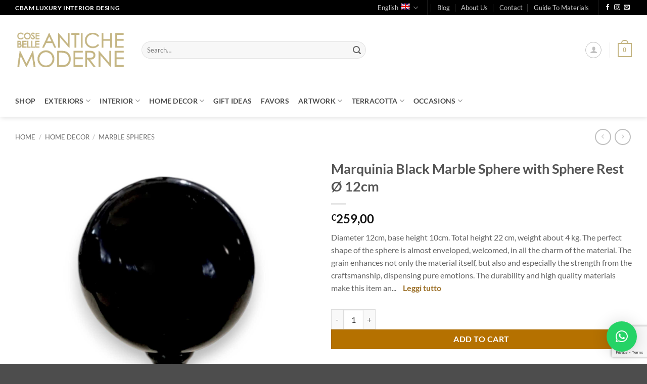

--- FILE ---
content_type: text/html; charset=UTF-8
request_url: https://www.cosebelleantichemoderne.com/en/prodotto/marquinia-black-marble-sphere-with-sphere-rest-o-12cm/
body_size: 63681
content:
<!DOCTYPE html>
<html lang="en-US" class="loading-site no-js">
<head><style>img.lazy{min-height:1px}</style><link href="https://www.cosebelleantichemoderne.com/wp-content/plugins/w3-total-cache/pub/js/lazyload.min.js" as="script">
	<meta charset="UTF-8" />
	<link rel="profile" href="http://gmpg.org/xfn/11" />
	<link rel="pingback" href="https://www.cosebelleantichemoderne.com/xmlrpc.php" />

	<script>(function(html){html.className = html.className.replace(/\bno-js\b/,'js')})(document.documentElement);</script>
<meta name='robots' content='index, follow, max-image-preview:large, max-snippet:-1, max-video-preview:-1' />
<meta name="viewport" content="width=device-width, initial-scale=1" />
	<!-- This site is optimized with the Yoast SEO plugin v26.7 - https://yoast.com/wordpress/plugins/seo/ -->
	<title>Marquinia Black Marble Sphere with Sphere Rest Ø 12cm - CBAM</title>
	<meta name="description" content="Marquinia black marble sphere with sphere rest. Refined and elegant collectible handmade in Italy." />
	<link rel="canonical" href="https://www.cosebelleantichemoderne.com/en/prodotto/marquinia-black-marble-sphere-with-sphere-rest-o-12cm/" />
	<meta property="og:locale" content="en_US" />
	<meta property="og:type" content="article" />
	<meta property="og:title" content="Marquinia Black Marble Sphere with Sphere Rest Ø 12cm - CBAM" />
	<meta property="og:description" content="Marquinia black marble sphere with sphere rest. Refined and elegant collectible handmade in Italy." />
	<meta property="og:url" content="https://www.cosebelleantichemoderne.com/en/prodotto/marquinia-black-marble-sphere-with-sphere-rest-o-12cm/" />
	<meta property="og:site_name" content="CBAM" />
	<meta property="article:publisher" content="https://www.facebook.com/GaDArKStudioGroup" />
	<meta property="article:modified_time" content="2024-05-20T21:49:42+00:00" />
	<meta property="og:image" content="https://www.cosebelleantichemoderne.com/wp-content/uploads/2023/11/SFE-NER-MARQ-Sfera-in-Marmo-Nero-Marquinia-O-12cm.jpg" />
	<meta property="og:image:width" content="1600" />
	<meta property="og:image:height" content="1600" />
	<meta property="og:image:type" content="image/jpeg" />
	<meta name="twitter:card" content="summary_large_image" />
	<meta name="twitter:label1" content="Est. reading time" />
	<meta name="twitter:data1" content="2 minutes" />
	<script type="application/ld+json" class="yoast-schema-graph">{"@context":"https://schema.org","@graph":[{"@type":"WebPage","@id":"https://www.cosebelleantichemoderne.com/en/prodotto/marquinia-black-marble-sphere-with-sphere-rest-o-12cm/","url":"https://www.cosebelleantichemoderne.com/en/prodotto/marquinia-black-marble-sphere-with-sphere-rest-o-12cm/","name":"Marquinia Black Marble Sphere with Sphere Rest Ø 12cm - CBAM","isPartOf":{"@id":"https://www.cosebelleantichemoderne.com/en/#website"},"primaryImageOfPage":{"@id":"https://www.cosebelleantichemoderne.com/en/prodotto/marquinia-black-marble-sphere-with-sphere-rest-o-12cm/#primaryimage"},"image":{"@id":"https://www.cosebelleantichemoderne.com/en/prodotto/marquinia-black-marble-sphere-with-sphere-rest-o-12cm/#primaryimage"},"thumbnailUrl":"https://www.cosebelleantichemoderne.com/wp-content/uploads/2023/11/SFE-NER-MARQ-Sfera-in-Marmo-Nero-Marquinia-O-12cm.jpg","datePublished":"2023-11-20T17:39:54+00:00","dateModified":"2024-05-20T21:49:42+00:00","description":"Marquinia black marble sphere with sphere rest. Refined and elegant collectible handmade in Italy.","breadcrumb":{"@id":"https://www.cosebelleantichemoderne.com/en/prodotto/marquinia-black-marble-sphere-with-sphere-rest-o-12cm/#breadcrumb"},"inLanguage":"en-US","potentialAction":[{"@type":"ReadAction","target":["https://www.cosebelleantichemoderne.com/en/prodotto/marquinia-black-marble-sphere-with-sphere-rest-o-12cm/"]}]},{"@type":"ImageObject","inLanguage":"en-US","@id":"https://www.cosebelleantichemoderne.com/en/prodotto/marquinia-black-marble-sphere-with-sphere-rest-o-12cm/#primaryimage","url":"https://www.cosebelleantichemoderne.com/wp-content/uploads/2023/11/SFE-NER-MARQ-Sfera-in-Marmo-Nero-Marquinia-O-12cm.jpg","contentUrl":"https://www.cosebelleantichemoderne.com/wp-content/uploads/2023/11/SFE-NER-MARQ-Sfera-in-Marmo-Nero-Marquinia-O-12cm.jpg","width":1600,"height":1600,"caption":"SFE-NER-MARQ-Sfera-in-Marmo-Nero-Marquinia-"},{"@type":"BreadcrumbList","@id":"https://www.cosebelleantichemoderne.com/en/prodotto/marquinia-black-marble-sphere-with-sphere-rest-o-12cm/#breadcrumb","itemListElement":[{"@type":"ListItem","position":1,"name":"Home","item":"https://www.cosebelleantichemoderne.com/en/marble-interior-design-unique-hand-polished-pieces/"},{"@type":"ListItem","position":2,"name":"Shop","item":"https://www.cosebelleantichemoderne.com/en/shop/"},{"@type":"ListItem","position":3,"name":"Marquinia Black Marble Sphere with Sphere Rest Ø 12cm"}]},{"@type":"WebSite","@id":"https://www.cosebelleantichemoderne.com/en/#website","url":"https://www.cosebelleantichemoderne.com/en/","name":"Cose Belle Antiche Moderne - CBAM","description":"Cose belle Antiche e Moderne","publisher":{"@id":"https://www.cosebelleantichemoderne.com/en/#organization"},"alternateName":"CBAM","potentialAction":[{"@type":"SearchAction","target":{"@type":"EntryPoint","urlTemplate":"https://www.cosebelleantichemoderne.com/en/?s={search_term_string}"},"query-input":{"@type":"PropertyValueSpecification","valueRequired":true,"valueName":"search_term_string"}}],"inLanguage":"en-US"},{"@type":"Organization","@id":"https://www.cosebelleantichemoderne.com/en/#organization","name":"Cose Belle Antiche Moderne - CBAM","alternateName":"CBAM","url":"https://www.cosebelleantichemoderne.com/en/","logo":{"@type":"ImageObject","inLanguage":"en-US","@id":"https://www.cosebelleantichemoderne.com/en/#/schema/logo/image/","url":"https://www.cosebelleantichemoderne.com/wp-content/uploads/2020/07/Logo.png","contentUrl":"https://www.cosebelleantichemoderne.com/wp-content/uploads/2020/07/Logo.png","width":566,"height":194,"caption":"Cose Belle Antiche Moderne - CBAM"},"image":{"@id":"https://www.cosebelleantichemoderne.com/en/#/schema/logo/image/"},"sameAs":["https://www.facebook.com/GaDArKStudioGroup","https://www.instagram.com/gad_cbam/","https://studio.youtube.com/channel/UCTxBZjBvDyg_FCroatLqjFA"]}]}</script>
	<!-- / Yoast SEO plugin. -->


<link rel='dns-prefetch' href='//www.google.com' />
<link rel='dns-prefetch' href='//capi-automation.s3.us-east-2.amazonaws.com' />
<link rel='prefetch' href='https://www.cosebelleantichemoderne.com/wp-content/themes/flatsome/assets/js/flatsome.js?ver=e2eddd6c228105dac048' />
<link rel='prefetch' href='https://www.cosebelleantichemoderne.com/wp-content/themes/flatsome/assets/js/chunk.slider.js?ver=3.20.4' />
<link rel='prefetch' href='https://www.cosebelleantichemoderne.com/wp-content/themes/flatsome/assets/js/chunk.popups.js?ver=3.20.4' />
<link rel='prefetch' href='https://www.cosebelleantichemoderne.com/wp-content/themes/flatsome/assets/js/chunk.tooltips.js?ver=3.20.4' />
<link rel='prefetch' href='https://www.cosebelleantichemoderne.com/wp-content/themes/flatsome/assets/js/woocommerce.js?ver=1c9be63d628ff7c3ff4c' />
<link rel="alternate" type="application/rss+xml" title="CBAM &raquo; Feed" href="https://www.cosebelleantichemoderne.com/en/feed/" />
<link rel="alternate" type="application/rss+xml" title="CBAM &raquo; Comments Feed" href="https://www.cosebelleantichemoderne.com/en/comments/feed/" />
<link rel="alternate" title="oEmbed (JSON)" type="application/json+oembed" href="https://www.cosebelleantichemoderne.com/en/wp-json/oembed/1.0/embed?url=https%3A%2F%2Fwww.cosebelleantichemoderne.com%2Fen%2Fprodotto%2Fmarquinia-black-marble-sphere-with-sphere-rest-o-12cm%2F" />
<link rel="alternate" title="oEmbed (XML)" type="text/xml+oembed" href="https://www.cosebelleantichemoderne.com/en/wp-json/oembed/1.0/embed?url=https%3A%2F%2Fwww.cosebelleantichemoderne.com%2Fen%2Fprodotto%2Fmarquinia-black-marble-sphere-with-sphere-rest-o-12cm%2F&#038;format=xml" />
<style id='wp-img-auto-sizes-contain-inline-css' type='text/css'>
img:is([sizes=auto i],[sizes^="auto," i]){contain-intrinsic-size:3000px 1500px}
/*# sourceURL=wp-img-auto-sizes-contain-inline-css */
</style>
<link rel='stylesheet' id='font-awesome-css' href='https://www.cosebelleantichemoderne.com/wp-content/plugins/advanced-product-labels-for-woocommerce/berocket/assets/css/font-awesome.min.css?ver=6.9' type='text/css' media='all' />
<link rel='stylesheet' id='berocket_products_label_style-css' href='https://www.cosebelleantichemoderne.com/wp-content/plugins/advanced-product-labels-for-woocommerce/css/frontend.css?ver=3.3.3.1' type='text/css' media='all' />
<style id='berocket_products_label_style-inline-css' type='text/css'>

        .berocket_better_labels:before,
        .berocket_better_labels:after {
            clear: both;
            content: " ";
            display: block;
        }
        .berocket_better_labels.berocket_better_labels_image {
            position: absolute!important;
            top: 0px!important;
            bottom: 0px!important;
            left: 0px!important;
            right: 0px!important;
            pointer-events: none;
        }
        .berocket_better_labels.berocket_better_labels_image * {
            pointer-events: none;
        }
        .berocket_better_labels.berocket_better_labels_image img,
        .berocket_better_labels.berocket_better_labels_image .fa,
        .berocket_better_labels.berocket_better_labels_image .berocket_color_label,
        .berocket_better_labels.berocket_better_labels_image .berocket_image_background,
        .berocket_better_labels .berocket_better_labels_line .br_alabel,
        .berocket_better_labels .berocket_better_labels_line .br_alabel span {
            pointer-events: all;
        }
        .berocket_better_labels .berocket_color_label,
        .br_alabel .berocket_color_label {
            width: 100%;
            height: 100%;
            display: block;
        }
        .berocket_better_labels .berocket_better_labels_position_left {
            text-align:left;
            float: left;
            clear: left;
        }
        .berocket_better_labels .berocket_better_labels_position_center {
            text-align:center;
        }
        .berocket_better_labels .berocket_better_labels_position_right {
            text-align:right;
            float: right;
            clear: right;
        }
        .berocket_better_labels.berocket_better_labels_label {
            clear: both
        }
        .berocket_better_labels .berocket_better_labels_line {
            line-height: 1px;
        }
        .berocket_better_labels.berocket_better_labels_label .berocket_better_labels_line {
            clear: none;
        }
        .berocket_better_labels .berocket_better_labels_position_left .berocket_better_labels_line {
            clear: left;
        }
        .berocket_better_labels .berocket_better_labels_position_right .berocket_better_labels_line {
            clear: right;
        }
        .berocket_better_labels .berocket_better_labels_line .br_alabel {
            display: inline-block;
            position: relative;
            top: 0!important;
            left: 0!important;
            right: 0!important;
            line-height: 1px;
        }.berocket_better_labels .berocket_better_labels_position {
                display: flex;
                flex-direction: column;
            }
            .berocket_better_labels .berocket_better_labels_position.berocket_better_labels_position_left {
                align-items: start;
            }
            .berocket_better_labels .berocket_better_labels_position.berocket_better_labels_position_right {
                align-items: end;
            }
            .rtl .berocket_better_labels .berocket_better_labels_position.berocket_better_labels_position_left {
                align-items: end;
            }
            .rtl .berocket_better_labels .berocket_better_labels_position.berocket_better_labels_position_right {
                align-items: start;
            }
            .berocket_better_labels .berocket_better_labels_position.berocket_better_labels_position_center {
                align-items: center;
            }
            .berocket_better_labels .berocket_better_labels_position .berocket_better_labels_inline {
                display: flex;
                align-items: start;
            }
/*# sourceURL=berocket_products_label_style-inline-css */
</style>
<link rel='stylesheet' id='sbi_styles-css' href='https://www.cosebelleantichemoderne.com/wp-content/plugins/instagram-feed/css/sbi-styles.min.css?ver=6.10.0' type='text/css' media='all' />
<style id='wp-emoji-styles-inline-css' type='text/css'>

	img.wp-smiley, img.emoji {
		display: inline !important;
		border: none !important;
		box-shadow: none !important;
		height: 1em !important;
		width: 1em !important;
		margin: 0 0.07em !important;
		vertical-align: -0.1em !important;
		background: none !important;
		padding: 0 !important;
	}
/*# sourceURL=wp-emoji-styles-inline-css */
</style>
<link rel='stylesheet' id='contact-form-7-css' href='https://www.cosebelleantichemoderne.com/wp-content/plugins/contact-form-7/includes/css/styles.css?ver=6.1.4' type='text/css' media='all' />
<link rel='stylesheet' id='hookmeup-css' href='https://www.cosebelleantichemoderne.com/wp-content/plugins/hookmeup/public/assets/css/hmu-public.css?ver=1.2.1' type='text/css' media='all' />
<link rel='stylesheet' id='photoswipe-css' href='https://www.cosebelleantichemoderne.com/wp-content/plugins/woocommerce/assets/css/photoswipe/photoswipe.min.css?ver=10.4.3' type='text/css' media='all' />
<link rel='stylesheet' id='photoswipe-default-skin-css' href='https://www.cosebelleantichemoderne.com/wp-content/plugins/woocommerce/assets/css/photoswipe/default-skin/default-skin.min.css?ver=10.4.3' type='text/css' media='all' />
<style id='woocommerce-inline-inline-css' type='text/css'>
.woocommerce form .form-row .required { visibility: visible; }
/*# sourceURL=woocommerce-inline-inline-css */
</style>
<link rel='stylesheet' id='wpml-legacy-horizontal-list-0-css' href='https://www.cosebelleantichemoderne.com/wp-content/plugins/sitepress-multilingual-cms/templates/language-switchers/legacy-list-horizontal/style.min.css?ver=1' type='text/css' media='all' />
<style id='wpml-legacy-horizontal-list-0-inline-css' type='text/css'>
.wpml-ls-statics-footer a, .wpml-ls-statics-footer .wpml-ls-sub-menu a, .wpml-ls-statics-footer .wpml-ls-sub-menu a:link, .wpml-ls-statics-footer li:not(.wpml-ls-current-language) .wpml-ls-link, .wpml-ls-statics-footer li:not(.wpml-ls-current-language) .wpml-ls-link:link {color:#444444;background-color:#ffffff;}.wpml-ls-statics-footer .wpml-ls-sub-menu a:hover,.wpml-ls-statics-footer .wpml-ls-sub-menu a:focus, .wpml-ls-statics-footer .wpml-ls-sub-menu a:link:hover, .wpml-ls-statics-footer .wpml-ls-sub-menu a:link:focus {color:#000000;background-color:#eeeeee;}.wpml-ls-statics-footer .wpml-ls-current-language > a {color:#444444;background-color:#ffffff;}.wpml-ls-statics-footer .wpml-ls-current-language:hover>a, .wpml-ls-statics-footer .wpml-ls-current-language>a:focus {color:#000000;background-color:#eeeeee;}
li.wpml-ls-menu-item ul li a { width: auto }
/*# sourceURL=wpml-legacy-horizontal-list-0-inline-css */
</style>
<link rel='stylesheet' id='wpml-legacy-post-translations-0-css' href='https://www.cosebelleantichemoderne.com/wp-content/plugins/sitepress-multilingual-cms/templates/language-switchers/legacy-post-translations/style.min.css?ver=1' type='text/css' media='all' />
<link rel='stylesheet' id='megamenu-css' href='https://www.cosebelleantichemoderne.com/wp-content/uploads/maxmegamenu/style_en.css?ver=0b3363' type='text/css' media='all' />
<link rel='stylesheet' id='dashicons-css' href='https://www.cosebelleantichemoderne.com/wp-includes/css/dashicons.min.css?ver=6.9' type='text/css' media='all' />
<link rel='stylesheet' id='grw-public-main-css-css' href='https://www.cosebelleantichemoderne.com/wp-content/plugins/widget-google-reviews/assets/css/public-main.css?ver=6.9.1' type='text/css' media='all' />
<link rel='stylesheet' id='gateway-css' href='https://www.cosebelleantichemoderne.com/wp-content/plugins/woocommerce-paypal-payments/modules/ppcp-button/assets/css/gateway.css?ver=3.3.2' type='text/css' media='all' />
<link rel='stylesheet' id='woo_discount_pro_style-css' href='https://www.cosebelleantichemoderne.com/wp-content/plugins/woo-discount-rules-pro/v2/pro/Assets/Css/awdr_style.css?ver=2.6.1' type='text/css' media='all' />
<link rel='stylesheet' id='flatsome-main-css' href='https://www.cosebelleantichemoderne.com/wp-content/themes/flatsome/assets/css/flatsome.css?ver=3.20.4' type='text/css' media='all' />
<style id='flatsome-main-inline-css' type='text/css'>
@font-face {
				font-family: "fl-icons";
				font-display: block;
				src: url(https://www.cosebelleantichemoderne.com/wp-content/themes/flatsome/assets/css/icons/fl-icons.eot?v=3.20.4);
				src:
					url(https://www.cosebelleantichemoderne.com/wp-content/themes/flatsome/assets/css/icons/fl-icons.eot#iefix?v=3.20.4) format("embedded-opentype"),
					url(https://www.cosebelleantichemoderne.com/wp-content/themes/flatsome/assets/css/icons/fl-icons.woff2?v=3.20.4) format("woff2"),
					url(https://www.cosebelleantichemoderne.com/wp-content/themes/flatsome/assets/css/icons/fl-icons.ttf?v=3.20.4) format("truetype"),
					url(https://www.cosebelleantichemoderne.com/wp-content/themes/flatsome/assets/css/icons/fl-icons.woff?v=3.20.4) format("woff"),
					url(https://www.cosebelleantichemoderne.com/wp-content/themes/flatsome/assets/css/icons/fl-icons.svg?v=3.20.4#fl-icons) format("svg");
			}
/*# sourceURL=flatsome-main-inline-css */
</style>
<link rel='stylesheet' id='flatsome-shop-css' href='https://www.cosebelleantichemoderne.com/wp-content/themes/flatsome/assets/css/flatsome-shop.css?ver=3.20.4' type='text/css' media='all' />
<link rel='stylesheet' id='flatsome-style-css' href='https://www.cosebelleantichemoderne.com/wp-content/themes/flatsome-child/style.css?ver=3.0' type='text/css' media='all' />
<script type="text/javascript" src="https://www.cosebelleantichemoderne.com/wp-includes/js/jquery/jquery.min.js?ver=3.7.1" id="jquery-core-js"></script>
<script type="text/javascript" id="wpml-cookie-js-extra">
/* <![CDATA[ */
var wpml_cookies = {"wp-wpml_current_language":{"value":"en","expires":1,"path":"/"}};
var wpml_cookies = {"wp-wpml_current_language":{"value":"en","expires":1,"path":"/"}};
//# sourceURL=wpml-cookie-js-extra
/* ]]> */
</script>
<script type="text/javascript" src="https://www.cosebelleantichemoderne.com/wp-content/plugins/sitepress-multilingual-cms/res/js/cookies/language-cookie.js?ver=486900" id="wpml-cookie-js" defer="defer" data-wp-strategy="defer"></script>
<script type="text/javascript" src="https://www.cosebelleantichemoderne.com/wp-content/plugins/woocommerce/assets/js/jquery-blockui/jquery.blockUI.min.js?ver=2.7.0-wc.10.4.3" id="wc-jquery-blockui-js" data-wp-strategy="defer"></script>
<script type="text/javascript" id="wc-add-to-cart-js-extra">
/* <![CDATA[ */
var wc_add_to_cart_params = {"ajax_url":"/wp-admin/admin-ajax.php?lang=en","wc_ajax_url":"/en/?wc-ajax=%%endpoint%%","i18n_view_cart":"View cart","cart_url":"https://www.cosebelleantichemoderne.com/en/trolley/","is_cart":"","cart_redirect_after_add":"no"};
//# sourceURL=wc-add-to-cart-js-extra
/* ]]> */
</script>
<script type="text/javascript" src="https://www.cosebelleantichemoderne.com/wp-content/plugins/woocommerce/assets/js/frontend/add-to-cart.min.js?ver=10.4.3" id="wc-add-to-cart-js" defer="defer" data-wp-strategy="defer"></script>
<script type="text/javascript" src="https://www.cosebelleantichemoderne.com/wp-content/plugins/woocommerce/assets/js/photoswipe/photoswipe.min.js?ver=4.1.1-wc.10.4.3" id="wc-photoswipe-js" defer="defer" data-wp-strategy="defer"></script>
<script type="text/javascript" src="https://www.cosebelleantichemoderne.com/wp-content/plugins/woocommerce/assets/js/photoswipe/photoswipe-ui-default.min.js?ver=4.1.1-wc.10.4.3" id="wc-photoswipe-ui-default-js" defer="defer" data-wp-strategy="defer"></script>
<script type="text/javascript" id="wc-single-product-js-extra">
/* <![CDATA[ */
var wc_single_product_params = {"i18n_required_rating_text":"Please select a rating","i18n_rating_options":["1 of 5 stars","2 of 5 stars","3 of 5 stars","4 of 5 stars","5 of 5 stars"],"i18n_product_gallery_trigger_text":"View full-screen image gallery","review_rating_required":"yes","flexslider":{"rtl":false,"animation":"slide","smoothHeight":true,"directionNav":false,"controlNav":"thumbnails","slideshow":false,"animationSpeed":500,"animationLoop":false,"allowOneSlide":false},"zoom_enabled":"","zoom_options":[],"photoswipe_enabled":"1","photoswipe_options":{"shareEl":false,"closeOnScroll":false,"history":false,"hideAnimationDuration":0,"showAnimationDuration":0},"flexslider_enabled":""};
//# sourceURL=wc-single-product-js-extra
/* ]]> */
</script>
<script type="text/javascript" src="https://www.cosebelleantichemoderne.com/wp-content/plugins/woocommerce/assets/js/frontend/single-product.min.js?ver=10.4.3" id="wc-single-product-js" defer="defer" data-wp-strategy="defer"></script>
<script type="text/javascript" src="https://www.cosebelleantichemoderne.com/wp-content/plugins/woocommerce/assets/js/js-cookie/js.cookie.min.js?ver=2.1.4-wc.10.4.3" id="wc-js-cookie-js" data-wp-strategy="defer"></script>
<script type="text/javascript" defer="defer" src="https://www.cosebelleantichemoderne.com/wp-content/plugins/widget-google-reviews/assets/js/public-main.js?ver=6.9.1" id="grw-public-main-js-js"></script>
<script type="text/javascript" id="WCPAY_ASSETS-js-extra">
/* <![CDATA[ */
var wcpayAssets = {"url":"https://www.cosebelleantichemoderne.com/wp-content/plugins/woocommerce-payments/dist/"};
//# sourceURL=WCPAY_ASSETS-js-extra
/* ]]> */
</script>
<link rel="https://api.w.org/" href="https://www.cosebelleantichemoderne.com/en/wp-json/" /><link rel="alternate" title="JSON" type="application/json" href="https://www.cosebelleantichemoderne.com/en/wp-json/wp/v2/product/6173" /><link rel="EditURI" type="application/rsd+xml" title="RSD" href="https://www.cosebelleantichemoderne.com/xmlrpc.php?rsd" />
<meta name="generator" content="WordPress 6.9" />
<meta name="generator" content="WooCommerce 10.4.3" />
<link rel='shortlink' href='https://www.cosebelleantichemoderne.com/en/?p=6173' />
<meta name="generator" content="WPML ver:4.8.6 stt:1,27;" />
<style>.product .images {position: relative;}</style><meta name="pinterest-rich-pin" content="false" /><!-- Google site verification - Google for WooCommerce -->
<meta name="google-site-verification" content="KuuD3AD_8024OmiTZdEw1h0WBiGwf336GTqNECMXQ8s" />
<!-- Google Tag Manager -->
<script>(function(w,d,s,l,i){w[l]=w[l]||[];w[l].push({'gtm.start':
new Date().getTime(),event:'gtm.js'});var f=d.getElementsByTagName(s)[0],
j=d.createElement(s),dl=l!='dataLayer'?'&l='+l:'';j.async=true;j.src=
'https://www.googletagmanager.com/gtm.js?id='+i+dl;f.parentNode.insertBefore(j,f);
})(window,document,'script','dataLayer','GTM-N3579DG');</script>
<!-- End Google Tag Manager -->

<!-- Google tag (gtag.js) -->
<script async src="https://www.googletagmanager.com/gtag/js?id=G-9K5QQQQVYQ"></script>
<script>
  window.dataLayer = window.dataLayer || [];
  function gtag(){dataLayer.push(arguments);}
  gtag('js', new Date());

  gtag('config', 'G-9K5QQQQVYQ');
</script>

<!-- Google tag (gtag.js) --> <script async src="https://www.googletagmanager.com/gtag/js?id=G-9K5QQQQVYQ"></script> <script> window.dataLayer = window.dataLayer || []; function gtag(){dataLayer.push(arguments);} gtag('js', new Date()); gtag('config', 'G-9K5QQQQVYQ'); </script>

	<noscript><style>.woocommerce-product-gallery{ opacity: 1 !important; }</style></noscript>
				<script  type="text/javascript">
				!function(f,b,e,v,n,t,s){if(f.fbq)return;n=f.fbq=function(){n.callMethod?
					n.callMethod.apply(n,arguments):n.queue.push(arguments)};if(!f._fbq)f._fbq=n;
					n.push=n;n.loaded=!0;n.version='2.0';n.queue=[];t=b.createElement(e);t.async=!0;
					t.src=v;s=b.getElementsByTagName(e)[0];s.parentNode.insertBefore(t,s)}(window,
					document,'script','https://connect.facebook.net/en_US/fbevents.js');
			</script>
			<!-- WooCommerce Facebook Integration Begin -->
			<script  type="text/javascript">

				fbq('init', '1443101586097652', {}, {
    "agent": "woocommerce_0-10.4.3-3.5.15"
});

				document.addEventListener( 'DOMContentLoaded', function() {
					// Insert placeholder for events injected when a product is added to the cart through AJAX.
					document.body.insertAdjacentHTML( 'beforeend', '<div class=\"wc-facebook-pixel-event-placeholder\"></div>' );
				}, false );

			</script>
			<!-- WooCommerce Facebook Integration End -->
			<link rel="icon" href="https://www.cosebelleantichemoderne.com/wp-content/uploads/2020/07/cropped-Logo-32x32.png" sizes="32x32" />
<link rel="icon" href="https://www.cosebelleantichemoderne.com/wp-content/uploads/2020/07/cropped-Logo-192x192.png" sizes="192x192" />
<link rel="apple-touch-icon" href="https://www.cosebelleantichemoderne.com/wp-content/uploads/2020/07/cropped-Logo-180x180.png" />
<meta name="msapplication-TileImage" content="https://www.cosebelleantichemoderne.com/wp-content/uploads/2020/07/cropped-Logo-270x270.png" />
<style id="custom-css" type="text/css">:root {--primary-color: #c4b583;--fs-color-primary: #c4b583;--fs-color-secondary: #353535;--fs-color-success: #599b69;--fs-color-alert: #b20000;--fs-color-base: #636363;--fs-experimental-link-color: #7f6d6a;--fs-experimental-link-color-hover: #111;}.tooltipster-base {--tooltip-color: #fff;--tooltip-bg-color: #000;}.off-canvas-right .mfp-content, .off-canvas-left .mfp-content {--drawer-width: 300px;}.off-canvas .mfp-content.off-canvas-cart {--drawer-width: 360px;}.container-width, .full-width .ubermenu-nav, .container, .row{max-width: 1250px}.row.row-collapse{max-width: 1220px}.row.row-small{max-width: 1242.5px}.row.row-large{max-width: 1280px}.header-main{height: 138px}#logo img{max-height: 138px}#logo{width:220px;}.header-bottom{min-height: 63px}.header-top{min-height: 30px}.transparent .header-main{height: 30px}.transparent #logo img{max-height: 30px}.has-transparent + .page-title:first-of-type,.has-transparent + #main > .page-title,.has-transparent + #main > div > .page-title,.has-transparent + #main .page-header-wrapper:first-of-type .page-title{padding-top: 110px;}.header.show-on-scroll,.stuck .header-main{height:70px!important}.stuck #logo img{max-height: 70px!important}.search-form{ width: 51%;}.header-bg-color {background-color: rgba(255,255,255,0.92)}.header-bottom {background-color: #ffffff}.header-bottom-nav > li > a{line-height: 24px }@media (max-width: 549px) {.header-main{height: 70px}#logo img{max-height: 70px}}.header-top{background-color:#000000!important;}body{font-size: 100%;}@media screen and (max-width: 549px){body{font-size: 100%;}}body{font-family: Lato, sans-serif;}body {font-weight: 400;font-style: normal;}.nav > li > a {font-family: Lato, sans-serif;}.mobile-sidebar-levels-2 .nav > li > ul > li > a {font-family: Lato, sans-serif;}.nav > li > a,.mobile-sidebar-levels-2 .nav > li > ul > li > a {font-weight: 700;font-style: normal;}h1,h2,h3,h4,h5,h6,.heading-font, .off-canvas-center .nav-sidebar.nav-vertical > li > a{font-family: Lato, sans-serif;}h1,h2,h3,h4,h5,h6,.heading-font,.banner h1,.banner h2 {font-weight: 700;font-style: normal;}.alt-font{font-family: "Dancing Script", sans-serif;}.alt-font {font-weight: 400!important;font-style: normal!important;}.header:not(.transparent) .header-bottom-nav.nav > li > a{color: #4c4c4c;}.header:not(.transparent) .header-bottom-nav.nav > li > a:hover,.header:not(.transparent) .header-bottom-nav.nav > li.active > a,.header:not(.transparent) .header-bottom-nav.nav > li.current > a,.header:not(.transparent) .header-bottom-nav.nav > li > a.active,.header:not(.transparent) .header-bottom-nav.nav > li > a.current{color: #d5af7b;}.header-bottom-nav.nav-line-bottom > li > a:before,.header-bottom-nav.nav-line-grow > li > a:before,.header-bottom-nav.nav-line > li > a:before,.header-bottom-nav.nav-box > li > a:hover,.header-bottom-nav.nav-box > li.active > a,.header-bottom-nav.nav-pills > li > a:hover,.header-bottom-nav.nav-pills > li.active > a{color:#FFF!important;background-color: #d5af7b;}.star-rating span:before,.star-rating:before, .woocommerce-page .star-rating:before, .stars a:hover:after, .stars a.active:after{color: #f1b84b}ins .woocommerce-Price-amount { color: #b93c02; }@media screen and (min-width: 550px){.products .box-vertical .box-image{min-width: 0px!important;width: 0px!important;}}.footer-1{background-color: #2b2b2b}.footer-2{background-color: #494949}.page-title-small + main .product-container > .row{padding-top:0;}.nav-vertical-fly-out > li + li {border-top-width: 1px; border-top-style: solid;}/* Custom CSS */div.br_alabel.berocket_alabel_id_15420 > span{display:none !important}button.info { background-color: #ffffff;border: 1px solid #787777;color: #626262;margin-bottom: 40px;margin-top: 36px;width: 100%;}.image-cover{padding-top:100% !important}.related .related-products-wrapper .product-section{display:none;}.message-wrapper{background: #f3ebcf;padding: 10px;font-size: 18px;font-weight: 700;border: 2px solid var(--fs-color-primary);margin-bottom:18px; }span.onsale {padding: 12px !important;background-color: #0e0e0e;border-radius: 50%;color: #fff;font-weight: bolder;text-align: center;position:absolute;z-index: 99;}.box-image .out-of-stock-label{display: none;}del span.amount{color: #262626 !important;}button.single_add_to_cart_button {background-color: #b57100 !important;}button.info{background-color: #ffffff !important;}.short-description {position: relative;}.read-more {color: #9d722b;font-weight: bold;cursor: pointer;display: inline-block;margin-left: 10px;margin-bottom: 30px;}.full-text {display: none;}/* Custom CSS Mobile */@media (max-width: 549px){img.alignleft{display: block}.cross-sells { overflow: hidden;max-height: 347px; }}.label-new.menu-item > a:after{content:"New";}.label-hot.menu-item > a:after{content:"Hot";}.label-sale.menu-item > a:after{content:"Sale";}.label-popular.menu-item > a:after{content:"Popular";}</style><style id="kirki-inline-styles">/* latin-ext */
@font-face {
  font-family: 'Lato';
  font-style: normal;
  font-weight: 400;
  font-display: swap;
  src: url(https://www.cosebelleantichemoderne.com/wp-content/fonts/lato/S6uyw4BMUTPHjxAwXjeu.woff2) format('woff2');
  unicode-range: U+0100-02BA, U+02BD-02C5, U+02C7-02CC, U+02CE-02D7, U+02DD-02FF, U+0304, U+0308, U+0329, U+1D00-1DBF, U+1E00-1E9F, U+1EF2-1EFF, U+2020, U+20A0-20AB, U+20AD-20C0, U+2113, U+2C60-2C7F, U+A720-A7FF;
}
/* latin */
@font-face {
  font-family: 'Lato';
  font-style: normal;
  font-weight: 400;
  font-display: swap;
  src: url(https://www.cosebelleantichemoderne.com/wp-content/fonts/lato/S6uyw4BMUTPHjx4wXg.woff2) format('woff2');
  unicode-range: U+0000-00FF, U+0131, U+0152-0153, U+02BB-02BC, U+02C6, U+02DA, U+02DC, U+0304, U+0308, U+0329, U+2000-206F, U+20AC, U+2122, U+2191, U+2193, U+2212, U+2215, U+FEFF, U+FFFD;
}
/* latin-ext */
@font-face {
  font-family: 'Lato';
  font-style: normal;
  font-weight: 700;
  font-display: swap;
  src: url(https://www.cosebelleantichemoderne.com/wp-content/fonts/lato/S6u9w4BMUTPHh6UVSwaPGR_p.woff2) format('woff2');
  unicode-range: U+0100-02BA, U+02BD-02C5, U+02C7-02CC, U+02CE-02D7, U+02DD-02FF, U+0304, U+0308, U+0329, U+1D00-1DBF, U+1E00-1E9F, U+1EF2-1EFF, U+2020, U+20A0-20AB, U+20AD-20C0, U+2113, U+2C60-2C7F, U+A720-A7FF;
}
/* latin */
@font-face {
  font-family: 'Lato';
  font-style: normal;
  font-weight: 700;
  font-display: swap;
  src: url(https://www.cosebelleantichemoderne.com/wp-content/fonts/lato/S6u9w4BMUTPHh6UVSwiPGQ.woff2) format('woff2');
  unicode-range: U+0000-00FF, U+0131, U+0152-0153, U+02BB-02BC, U+02C6, U+02DA, U+02DC, U+0304, U+0308, U+0329, U+2000-206F, U+20AC, U+2122, U+2191, U+2193, U+2212, U+2215, U+FEFF, U+FFFD;
}/* vietnamese */
@font-face {
  font-family: 'Dancing Script';
  font-style: normal;
  font-weight: 400;
  font-display: swap;
  src: url(https://www.cosebelleantichemoderne.com/wp-content/fonts/dancing-script/If2cXTr6YS-zF4S-kcSWSVi_sxjsohD9F50Ruu7BMSo3Rep8ltA.woff2) format('woff2');
  unicode-range: U+0102-0103, U+0110-0111, U+0128-0129, U+0168-0169, U+01A0-01A1, U+01AF-01B0, U+0300-0301, U+0303-0304, U+0308-0309, U+0323, U+0329, U+1EA0-1EF9, U+20AB;
}
/* latin-ext */
@font-face {
  font-family: 'Dancing Script';
  font-style: normal;
  font-weight: 400;
  font-display: swap;
  src: url(https://www.cosebelleantichemoderne.com/wp-content/fonts/dancing-script/If2cXTr6YS-zF4S-kcSWSVi_sxjsohD9F50Ruu7BMSo3ROp8ltA.woff2) format('woff2');
  unicode-range: U+0100-02BA, U+02BD-02C5, U+02C7-02CC, U+02CE-02D7, U+02DD-02FF, U+0304, U+0308, U+0329, U+1D00-1DBF, U+1E00-1E9F, U+1EF2-1EFF, U+2020, U+20A0-20AB, U+20AD-20C0, U+2113, U+2C60-2C7F, U+A720-A7FF;
}
/* latin */
@font-face {
  font-family: 'Dancing Script';
  font-style: normal;
  font-weight: 400;
  font-display: swap;
  src: url(https://www.cosebelleantichemoderne.com/wp-content/fonts/dancing-script/If2cXTr6YS-zF4S-kcSWSVi_sxjsohD9F50Ruu7BMSo3Sup8.woff2) format('woff2');
  unicode-range: U+0000-00FF, U+0131, U+0152-0153, U+02BB-02BC, U+02C6, U+02DA, U+02DC, U+0304, U+0308, U+0329, U+2000-206F, U+20AC, U+2122, U+2191, U+2193, U+2212, U+2215, U+FEFF, U+FFFD;
}</style><style type="text/css">/** Mega Menu CSS: fs **/</style>

<link rel='stylesheet' id='wc-blocks-style-css' href='https://www.cosebelleantichemoderne.com/wp-content/plugins/woocommerce/assets/client/blocks/wc-blocks.css?ver=wc-10.4.3' type='text/css' media='all' />
<style id='global-styles-inline-css' type='text/css'>
:root{--wp--preset--aspect-ratio--square: 1;--wp--preset--aspect-ratio--4-3: 4/3;--wp--preset--aspect-ratio--3-4: 3/4;--wp--preset--aspect-ratio--3-2: 3/2;--wp--preset--aspect-ratio--2-3: 2/3;--wp--preset--aspect-ratio--16-9: 16/9;--wp--preset--aspect-ratio--9-16: 9/16;--wp--preset--color--black: #000000;--wp--preset--color--cyan-bluish-gray: #abb8c3;--wp--preset--color--white: #ffffff;--wp--preset--color--pale-pink: #f78da7;--wp--preset--color--vivid-red: #cf2e2e;--wp--preset--color--luminous-vivid-orange: #ff6900;--wp--preset--color--luminous-vivid-amber: #fcb900;--wp--preset--color--light-green-cyan: #7bdcb5;--wp--preset--color--vivid-green-cyan: #00d084;--wp--preset--color--pale-cyan-blue: #8ed1fc;--wp--preset--color--vivid-cyan-blue: #0693e3;--wp--preset--color--vivid-purple: #9b51e0;--wp--preset--color--primary: #c4b583;--wp--preset--color--secondary: #353535;--wp--preset--color--success: #599b69;--wp--preset--color--alert: #b20000;--wp--preset--gradient--vivid-cyan-blue-to-vivid-purple: linear-gradient(135deg,rgb(6,147,227) 0%,rgb(155,81,224) 100%);--wp--preset--gradient--light-green-cyan-to-vivid-green-cyan: linear-gradient(135deg,rgb(122,220,180) 0%,rgb(0,208,130) 100%);--wp--preset--gradient--luminous-vivid-amber-to-luminous-vivid-orange: linear-gradient(135deg,rgb(252,185,0) 0%,rgb(255,105,0) 100%);--wp--preset--gradient--luminous-vivid-orange-to-vivid-red: linear-gradient(135deg,rgb(255,105,0) 0%,rgb(207,46,46) 100%);--wp--preset--gradient--very-light-gray-to-cyan-bluish-gray: linear-gradient(135deg,rgb(238,238,238) 0%,rgb(169,184,195) 100%);--wp--preset--gradient--cool-to-warm-spectrum: linear-gradient(135deg,rgb(74,234,220) 0%,rgb(151,120,209) 20%,rgb(207,42,186) 40%,rgb(238,44,130) 60%,rgb(251,105,98) 80%,rgb(254,248,76) 100%);--wp--preset--gradient--blush-light-purple: linear-gradient(135deg,rgb(255,206,236) 0%,rgb(152,150,240) 100%);--wp--preset--gradient--blush-bordeaux: linear-gradient(135deg,rgb(254,205,165) 0%,rgb(254,45,45) 50%,rgb(107,0,62) 100%);--wp--preset--gradient--luminous-dusk: linear-gradient(135deg,rgb(255,203,112) 0%,rgb(199,81,192) 50%,rgb(65,88,208) 100%);--wp--preset--gradient--pale-ocean: linear-gradient(135deg,rgb(255,245,203) 0%,rgb(182,227,212) 50%,rgb(51,167,181) 100%);--wp--preset--gradient--electric-grass: linear-gradient(135deg,rgb(202,248,128) 0%,rgb(113,206,126) 100%);--wp--preset--gradient--midnight: linear-gradient(135deg,rgb(2,3,129) 0%,rgb(40,116,252) 100%);--wp--preset--font-size--small: 13px;--wp--preset--font-size--medium: 20px;--wp--preset--font-size--large: 36px;--wp--preset--font-size--x-large: 42px;--wp--preset--spacing--20: 0.44rem;--wp--preset--spacing--30: 0.67rem;--wp--preset--spacing--40: 1rem;--wp--preset--spacing--50: 1.5rem;--wp--preset--spacing--60: 2.25rem;--wp--preset--spacing--70: 3.38rem;--wp--preset--spacing--80: 5.06rem;--wp--preset--shadow--natural: 6px 6px 9px rgba(0, 0, 0, 0.2);--wp--preset--shadow--deep: 12px 12px 50px rgba(0, 0, 0, 0.4);--wp--preset--shadow--sharp: 6px 6px 0px rgba(0, 0, 0, 0.2);--wp--preset--shadow--outlined: 6px 6px 0px -3px rgb(255, 255, 255), 6px 6px rgb(0, 0, 0);--wp--preset--shadow--crisp: 6px 6px 0px rgb(0, 0, 0);}:where(body) { margin: 0; }.wp-site-blocks > .alignleft { float: left; margin-right: 2em; }.wp-site-blocks > .alignright { float: right; margin-left: 2em; }.wp-site-blocks > .aligncenter { justify-content: center; margin-left: auto; margin-right: auto; }:where(.is-layout-flex){gap: 0.5em;}:where(.is-layout-grid){gap: 0.5em;}.is-layout-flow > .alignleft{float: left;margin-inline-start: 0;margin-inline-end: 2em;}.is-layout-flow > .alignright{float: right;margin-inline-start: 2em;margin-inline-end: 0;}.is-layout-flow > .aligncenter{margin-left: auto !important;margin-right: auto !important;}.is-layout-constrained > .alignleft{float: left;margin-inline-start: 0;margin-inline-end: 2em;}.is-layout-constrained > .alignright{float: right;margin-inline-start: 2em;margin-inline-end: 0;}.is-layout-constrained > .aligncenter{margin-left: auto !important;margin-right: auto !important;}.is-layout-constrained > :where(:not(.alignleft):not(.alignright):not(.alignfull)){margin-left: auto !important;margin-right: auto !important;}body .is-layout-flex{display: flex;}.is-layout-flex{flex-wrap: wrap;align-items: center;}.is-layout-flex > :is(*, div){margin: 0;}body .is-layout-grid{display: grid;}.is-layout-grid > :is(*, div){margin: 0;}body{padding-top: 0px;padding-right: 0px;padding-bottom: 0px;padding-left: 0px;}a:where(:not(.wp-element-button)){text-decoration: none;}:root :where(.wp-element-button, .wp-block-button__link){background-color: #32373c;border-width: 0;color: #fff;font-family: inherit;font-size: inherit;font-style: inherit;font-weight: inherit;letter-spacing: inherit;line-height: inherit;padding-top: calc(0.667em + 2px);padding-right: calc(1.333em + 2px);padding-bottom: calc(0.667em + 2px);padding-left: calc(1.333em + 2px);text-decoration: none;text-transform: inherit;}.has-black-color{color: var(--wp--preset--color--black) !important;}.has-cyan-bluish-gray-color{color: var(--wp--preset--color--cyan-bluish-gray) !important;}.has-white-color{color: var(--wp--preset--color--white) !important;}.has-pale-pink-color{color: var(--wp--preset--color--pale-pink) !important;}.has-vivid-red-color{color: var(--wp--preset--color--vivid-red) !important;}.has-luminous-vivid-orange-color{color: var(--wp--preset--color--luminous-vivid-orange) !important;}.has-luminous-vivid-amber-color{color: var(--wp--preset--color--luminous-vivid-amber) !important;}.has-light-green-cyan-color{color: var(--wp--preset--color--light-green-cyan) !important;}.has-vivid-green-cyan-color{color: var(--wp--preset--color--vivid-green-cyan) !important;}.has-pale-cyan-blue-color{color: var(--wp--preset--color--pale-cyan-blue) !important;}.has-vivid-cyan-blue-color{color: var(--wp--preset--color--vivid-cyan-blue) !important;}.has-vivid-purple-color{color: var(--wp--preset--color--vivid-purple) !important;}.has-primary-color{color: var(--wp--preset--color--primary) !important;}.has-secondary-color{color: var(--wp--preset--color--secondary) !important;}.has-success-color{color: var(--wp--preset--color--success) !important;}.has-alert-color{color: var(--wp--preset--color--alert) !important;}.has-black-background-color{background-color: var(--wp--preset--color--black) !important;}.has-cyan-bluish-gray-background-color{background-color: var(--wp--preset--color--cyan-bluish-gray) !important;}.has-white-background-color{background-color: var(--wp--preset--color--white) !important;}.has-pale-pink-background-color{background-color: var(--wp--preset--color--pale-pink) !important;}.has-vivid-red-background-color{background-color: var(--wp--preset--color--vivid-red) !important;}.has-luminous-vivid-orange-background-color{background-color: var(--wp--preset--color--luminous-vivid-orange) !important;}.has-luminous-vivid-amber-background-color{background-color: var(--wp--preset--color--luminous-vivid-amber) !important;}.has-light-green-cyan-background-color{background-color: var(--wp--preset--color--light-green-cyan) !important;}.has-vivid-green-cyan-background-color{background-color: var(--wp--preset--color--vivid-green-cyan) !important;}.has-pale-cyan-blue-background-color{background-color: var(--wp--preset--color--pale-cyan-blue) !important;}.has-vivid-cyan-blue-background-color{background-color: var(--wp--preset--color--vivid-cyan-blue) !important;}.has-vivid-purple-background-color{background-color: var(--wp--preset--color--vivid-purple) !important;}.has-primary-background-color{background-color: var(--wp--preset--color--primary) !important;}.has-secondary-background-color{background-color: var(--wp--preset--color--secondary) !important;}.has-success-background-color{background-color: var(--wp--preset--color--success) !important;}.has-alert-background-color{background-color: var(--wp--preset--color--alert) !important;}.has-black-border-color{border-color: var(--wp--preset--color--black) !important;}.has-cyan-bluish-gray-border-color{border-color: var(--wp--preset--color--cyan-bluish-gray) !important;}.has-white-border-color{border-color: var(--wp--preset--color--white) !important;}.has-pale-pink-border-color{border-color: var(--wp--preset--color--pale-pink) !important;}.has-vivid-red-border-color{border-color: var(--wp--preset--color--vivid-red) !important;}.has-luminous-vivid-orange-border-color{border-color: var(--wp--preset--color--luminous-vivid-orange) !important;}.has-luminous-vivid-amber-border-color{border-color: var(--wp--preset--color--luminous-vivid-amber) !important;}.has-light-green-cyan-border-color{border-color: var(--wp--preset--color--light-green-cyan) !important;}.has-vivid-green-cyan-border-color{border-color: var(--wp--preset--color--vivid-green-cyan) !important;}.has-pale-cyan-blue-border-color{border-color: var(--wp--preset--color--pale-cyan-blue) !important;}.has-vivid-cyan-blue-border-color{border-color: var(--wp--preset--color--vivid-cyan-blue) !important;}.has-vivid-purple-border-color{border-color: var(--wp--preset--color--vivid-purple) !important;}.has-primary-border-color{border-color: var(--wp--preset--color--primary) !important;}.has-secondary-border-color{border-color: var(--wp--preset--color--secondary) !important;}.has-success-border-color{border-color: var(--wp--preset--color--success) !important;}.has-alert-border-color{border-color: var(--wp--preset--color--alert) !important;}.has-vivid-cyan-blue-to-vivid-purple-gradient-background{background: var(--wp--preset--gradient--vivid-cyan-blue-to-vivid-purple) !important;}.has-light-green-cyan-to-vivid-green-cyan-gradient-background{background: var(--wp--preset--gradient--light-green-cyan-to-vivid-green-cyan) !important;}.has-luminous-vivid-amber-to-luminous-vivid-orange-gradient-background{background: var(--wp--preset--gradient--luminous-vivid-amber-to-luminous-vivid-orange) !important;}.has-luminous-vivid-orange-to-vivid-red-gradient-background{background: var(--wp--preset--gradient--luminous-vivid-orange-to-vivid-red) !important;}.has-very-light-gray-to-cyan-bluish-gray-gradient-background{background: var(--wp--preset--gradient--very-light-gray-to-cyan-bluish-gray) !important;}.has-cool-to-warm-spectrum-gradient-background{background: var(--wp--preset--gradient--cool-to-warm-spectrum) !important;}.has-blush-light-purple-gradient-background{background: var(--wp--preset--gradient--blush-light-purple) !important;}.has-blush-bordeaux-gradient-background{background: var(--wp--preset--gradient--blush-bordeaux) !important;}.has-luminous-dusk-gradient-background{background: var(--wp--preset--gradient--luminous-dusk) !important;}.has-pale-ocean-gradient-background{background: var(--wp--preset--gradient--pale-ocean) !important;}.has-electric-grass-gradient-background{background: var(--wp--preset--gradient--electric-grass) !important;}.has-midnight-gradient-background{background: var(--wp--preset--gradient--midnight) !important;}.has-small-font-size{font-size: var(--wp--preset--font-size--small) !important;}.has-medium-font-size{font-size: var(--wp--preset--font-size--medium) !important;}.has-large-font-size{font-size: var(--wp--preset--font-size--large) !important;}.has-x-large-font-size{font-size: var(--wp--preset--font-size--x-large) !important;}
/*# sourceURL=global-styles-inline-css */
</style>
<link rel='stylesheet' id='wc-blocks-checkout-style-css' href='https://www.cosebelleantichemoderne.com/wp-content/plugins/woocommerce-payments/dist/blocks-checkout.css?ver=10.4.0' type='text/css' media='all' />
<link rel='stylesheet' id='wordfence-ls-login-css' href='https://www.cosebelleantichemoderne.com/wp-content/plugins/wordfence/modules/login-security/css/login.1766263234.css?ver=1.1.15' type='text/css' media='all' />
<link rel='stylesheet' id='qlwapp-frontend-css' href='https://www.cosebelleantichemoderne.com/wp-content/plugins/wp-whatsapp-chat/build/frontend/css/style.css?ver=8.1.5' type='text/css' media='all' />
</head>

<body class="wp-singular product-template-default single single-product postid-6173 wp-theme-flatsome wp-child-theme-flatsome-child theme-flatsome woocommerce woocommerce-page woocommerce-no-js header-shadow lightbox nav-dropdown-has-arrow nav-dropdown-has-shadow nav-dropdown-has-border parallax-mobile">

<!-- Google Tag Manager (noscript) -->
<noscript><iframe src="https://www.googletagmanager.com/ns.html?id=GTM-N3579DG"
height="0" width="0" style="display:none;visibility:hidden"></iframe></noscript>
<!-- End Google Tag Manager (noscript) -->
<a class="skip-link screen-reader-text" href="#main">Skip to content</a>

<div id="wrapper">

	
	<header id="header" class="header has-sticky sticky-jump">
		<div class="header-wrapper">
			<div id="top-bar" class="header-top hide-for-sticky nav-dark">
    <div class="flex-row container">
      <div class="flex-col hide-for-medium flex-left">
          <ul class="nav nav-left medium-nav-center nav-small  nav-divided">
              <li class="html custom html_topbar_left"><strong class="uppercase">CBAM Luxury Interior Desing</strong></li>          </ul>
      </div>

      <div class="flex-col hide-for-medium flex-center">
          <ul class="nav nav-center nav-small  nav-divided">
                        </ul>
      </div>

      <div class="flex-col hide-for-medium flex-right">
         <ul class="nav top-bar-nav nav-right nav-small  nav-divided">
              <li class="has-dropdown header-language-dropdown">
	<a href="#" class="header-language-dropdown__link nav-top-link" aria-expanded="false" aria-controls="ux-language-dropdown" aria-haspopup="menu">
		English		<i class="image-icon" aria-hidden="true"><img class="lazy" src="data:image/svg+xml,%3Csvg%20xmlns='http://www.w3.org/2000/svg'%20viewBox='0%200%201%201'%3E%3C/svg%3E" data-src="https://www.cosebelleantichemoderne.com/wp-content/plugins/sitepress-multilingual-cms/res/flags/en.png" alt=""/></i>		<i class="icon-angle-down" aria-hidden="true"></i>	</a>
	<ul id="ux-language-dropdown" class="nav-dropdown nav-dropdown-default" role="menu">
		<li ><a href="https://www.cosebelleantichemoderne.com/prodotto/sfera-in-marmo-nero-marquinia-o-12-cm/" hreflang="it" role="menuitem"><i class="icon-image" aria-hidden="true"><img class="lazy" src="data:image/svg+xml,%3Csvg%20xmlns='http://www.w3.org/2000/svg'%20viewBox='0%200%201%201'%3E%3C/svg%3E" data-src="https://www.cosebelleantichemoderne.com/wp-content/plugins/sitepress-multilingual-cms/res/flags/it.png" alt=""/></i> Italiano</a></li><li class="active"><a href="https://www.cosebelleantichemoderne.com/en/prodotto/marquinia-black-marble-sphere-with-sphere-rest-o-12cm/" hreflang="en" role="menuitem"><i class="icon-image" aria-hidden="true"><img class="lazy" src="data:image/svg+xml,%3Csvg%20xmlns='http://www.w3.org/2000/svg'%20viewBox='0%200%201%201'%3E%3C/svg%3E" data-src="https://www.cosebelleantichemoderne.com/wp-content/plugins/sitepress-multilingual-cms/res/flags/en.png" alt=""/></i> English</a></li>	</ul>
</li>
<li class="header-divider"></li><li id="menu-item-1672" class="menu-item menu-item-type-post_type menu-item-object-page menu-item-1672 menu-item-design-default"><a href="https://www.cosebelleantichemoderne.com/en/the-blog/" class="nav-top-link">Blog</a></li>
<li id="menu-item-5021" class="menu-item menu-item-type-post_type menu-item-object-page menu-item-5021 menu-item-design-default"><a href="https://www.cosebelleantichemoderne.com/en/about-us/" class="nav-top-link">About Us</a></li>
<li id="menu-item-1670" class="menu-item menu-item-type-post_type menu-item-object-page menu-item-1670 menu-item-design-default"><a href="https://www.cosebelleantichemoderne.com/en/contact/" class="nav-top-link">Contact</a></li>
<li id="menu-item-6824" class="menu-item menu-item-type-post_type menu-item-object-page menu-item-6824 menu-item-design-default"><a href="https://www.cosebelleantichemoderne.com/en/progessts/" class="nav-top-link">Guide To Materials</a></li>
<li class="header-divider"></li><li class="html header-social-icons ml-0">
	<div class="social-icons follow-icons" ><a href="https://www.facebook.com/GaDArKStudioGroup" target="_blank" data-label="Facebook" class="icon plain tooltip facebook" title="Follow on Facebook" aria-label="Follow on Facebook" rel="noopener nofollow"><i class="icon-facebook" aria-hidden="true"></i></a><a href="https://www.instagram.com/gad_cbam/" target="_blank" data-label="Instagram" class="icon plain tooltip instagram" title="Follow on Instagram" aria-label="Follow on Instagram" rel="noopener nofollow"><i class="icon-instagram" aria-hidden="true"></i></a><a href="mailto:info@osebelleantichemoderne.com" data-label="E-mail" target="_blank" class="icon plain tooltip email" title="Send us an email" aria-label="Send us an email" rel="nofollow noopener"><i class="icon-envelop" aria-hidden="true"></i></a></div></li>
          </ul>
      </div>

            <div class="flex-col show-for-medium flex-grow">
          <ul class="nav nav-center nav-small mobile-nav  nav-divided">
              <li class="html custom html_topbar_left"><strong class="uppercase">CBAM Luxury Interior Desing</strong></li><li class="html header-social-icons ml-0">
	<div class="social-icons follow-icons" ><a href="https://www.facebook.com/GaDArKStudioGroup" target="_blank" data-label="Facebook" class="icon plain tooltip facebook" title="Follow on Facebook" aria-label="Follow on Facebook" rel="noopener nofollow"><i class="icon-facebook" aria-hidden="true"></i></a><a href="https://www.instagram.com/gad_cbam/" target="_blank" data-label="Instagram" class="icon plain tooltip instagram" title="Follow on Instagram" aria-label="Follow on Instagram" rel="noopener nofollow"><i class="icon-instagram" aria-hidden="true"></i></a><a href="mailto:info@osebelleantichemoderne.com" data-label="E-mail" target="_blank" class="icon plain tooltip email" title="Send us an email" aria-label="Send us an email" rel="nofollow noopener"><i class="icon-envelop" aria-hidden="true"></i></a></div></li>
          </ul>
      </div>
      
    </div>
</div>
<div id="masthead" class="header-main ">
      <div class="header-inner flex-row container logo-left medium-logo-center" role="navigation">

          <!-- Logo -->
          <div id="logo" class="flex-col logo">
            
<!-- Header logo -->
<a href="https://www.cosebelleantichemoderne.com/en/" title="CBAM - Cose belle Antiche e Moderne" rel="home">
		<img width="566" height="194" src="data:image/svg+xml,%3Csvg%20xmlns='http://www.w3.org/2000/svg'%20viewBox='0%200%20566%20194'%3E%3C/svg%3E" data-src="https://www.cosebelleantichemoderne.com/wp-content/uploads/2020/07/Logo.png" class="header_logo header-logo lazy" alt="CBAM"/><img  width="566" height="194" src="data:image/svg+xml,%3Csvg%20xmlns='http://www.w3.org/2000/svg'%20viewBox='0%200%20566%20194'%3E%3C/svg%3E" data-src="https://www.cosebelleantichemoderne.com/wp-content/uploads/2023/09/Logo-W.png" class="header-logo-dark lazy" alt="CBAM"/></a>
          </div>

          <!-- Mobile Left Elements -->
          <div class="flex-col show-for-medium flex-left">
            <ul class="mobile-nav nav nav-left ">
              <li class="nav-icon has-icon">
			<a href="#" class="is-small" data-open="#main-menu" data-pos="left" data-bg="main-menu-overlay" role="button" aria-label="Menu" aria-controls="main-menu" aria-expanded="false" aria-haspopup="dialog" data-flatsome-role-button>
			<i class="icon-menu" aria-hidden="true"></i>					</a>
	</li>
            </ul>
          </div>

          <!-- Left Elements -->
          <div class="flex-col hide-for-medium flex-left
            flex-grow">
            <ul class="header-nav header-nav-main nav nav-left  nav-uppercase" >
              <li class="header-search-form search-form html relative has-icon">
	<div class="header-search-form-wrapper">
		<div class="searchform-wrapper ux-search-box relative form-flat is-normal"><form role="search" method="get" class="searchform" action="https://www.cosebelleantichemoderne.com/en/">
	<div class="flex-row relative">
						<div class="flex-col flex-grow">
			<label class="screen-reader-text" for="woocommerce-product-search-field-0">Search for:</label>
			<input type="search" id="woocommerce-product-search-field-0" class="search-field mb-0" placeholder="Search&hellip;" value="" name="s" />
			<input type="hidden" name="post_type" value="product" />
							<input type="hidden" name="lang" value="en" />
					</div>
		<div class="flex-col">
			<button type="submit" value="Search" class="ux-search-submit submit-button secondary button  icon mb-0" aria-label="Submit">
				<i class="icon-search" aria-hidden="true"></i>			</button>
		</div>
	</div>
	<div class="live-search-results text-left z-top"></div>
</form>
</div>	</div>
</li>
            </ul>
          </div>

          <!-- Right Elements -->
          <div class="flex-col hide-for-medium flex-right">
            <ul class="header-nav header-nav-main nav nav-right  nav-uppercase">
              
<li class="account-item has-icon">
<div class="header-button">
	<a href="https://www.cosebelleantichemoderne.com/en/my-account/" class="nav-top-link nav-top-not-logged-in icon button circle is-outline is-small icon button circle is-outline is-small" title="Login" role="button" data-open="#login-form-popup" aria-label="Login" aria-controls="login-form-popup" aria-expanded="false" aria-haspopup="dialog" data-flatsome-role-button>
		<i class="icon-user" aria-hidden="true"></i>	</a>


</div>

</li>
<li class="header-divider"></li><li class="cart-item has-icon has-dropdown">

<a href="https://www.cosebelleantichemoderne.com/en/trolley/" class="header-cart-link nav-top-link is-small" title="Cart" aria-label="View cart" aria-expanded="false" aria-haspopup="true" role="button" data-flatsome-role-button>


    <span class="cart-icon image-icon">
    <strong>0</strong>
  </span>
  </a>

 <ul class="nav-dropdown nav-dropdown-default">
    <li class="html widget_shopping_cart">
      <div class="widget_shopping_cart_content">
        

	<div class="ux-mini-cart-empty flex flex-row-col text-center pt pb">
				<div class="ux-mini-cart-empty-icon">
			<svg aria-hidden="true" xmlns="http://www.w3.org/2000/svg" viewBox="0 0 17 19" style="opacity:.1;height:80px;">
				<path d="M8.5 0C6.7 0 5.3 1.2 5.3 2.7v2H2.1c-.3 0-.6.3-.7.7L0 18.2c0 .4.2.8.6.8h15.7c.4 0 .7-.3.7-.7v-.1L15.6 5.4c0-.3-.3-.6-.7-.6h-3.2v-2c0-1.6-1.4-2.8-3.2-2.8zM6.7 2.7c0-.8.8-1.4 1.8-1.4s1.8.6 1.8 1.4v2H6.7v-2zm7.5 3.4 1.3 11.5h-14L2.8 6.1h2.5v1.4c0 .4.3.7.7.7.4 0 .7-.3.7-.7V6.1h3.5v1.4c0 .4.3.7.7.7s.7-.3.7-.7V6.1h2.6z" fill-rule="evenodd" clip-rule="evenodd" fill="currentColor"></path>
			</svg>
		</div>
				<p class="woocommerce-mini-cart__empty-message empty">No products in the cart.</p>
					<p class="return-to-shop">
				<a class="button primary wc-backward" href="https://www.cosebelleantichemoderne.com/en/shop/">
					Return to shop				</a>
			</p>
				</div>


      </div>
    </li>
     </ul>

</li>
            </ul>
          </div>

          <!-- Mobile Right Elements -->
          <div class="flex-col show-for-medium flex-right">
            <ul class="mobile-nav nav nav-right ">
              <li class="cart-item has-icon">


		<a href="https://www.cosebelleantichemoderne.com/en/trolley/" class="header-cart-link nav-top-link is-small off-canvas-toggle" title="Cart" aria-label="View cart" aria-expanded="false" aria-haspopup="dialog" role="button" data-open="#cart-popup" data-class="off-canvas-cart" data-pos="right" aria-controls="cart-popup" data-flatsome-role-button>

    <span class="cart-icon image-icon">
    <strong>0</strong>
  </span>
  </a>


  <!-- Cart Sidebar Popup -->
  <div id="cart-popup" class="mfp-hide">
  <div class="cart-popup-inner inner-padding cart-popup-inner--sticky">
      <div class="cart-popup-title text-center">
          <span class="heading-font uppercase">Cart</span>
          <div class="is-divider"></div>
      </div>
	  <div class="widget_shopping_cart">
		  <div class="widget_shopping_cart_content">
			  

	<div class="ux-mini-cart-empty flex flex-row-col text-center pt pb">
				<div class="ux-mini-cart-empty-icon">
			<svg aria-hidden="true" xmlns="http://www.w3.org/2000/svg" viewBox="0 0 17 19" style="opacity:.1;height:80px;">
				<path d="M8.5 0C6.7 0 5.3 1.2 5.3 2.7v2H2.1c-.3 0-.6.3-.7.7L0 18.2c0 .4.2.8.6.8h15.7c.4 0 .7-.3.7-.7v-.1L15.6 5.4c0-.3-.3-.6-.7-.6h-3.2v-2c0-1.6-1.4-2.8-3.2-2.8zM6.7 2.7c0-.8.8-1.4 1.8-1.4s1.8.6 1.8 1.4v2H6.7v-2zm7.5 3.4 1.3 11.5h-14L2.8 6.1h2.5v1.4c0 .4.3.7.7.7.4 0 .7-.3.7-.7V6.1h3.5v1.4c0 .4.3.7.7.7s.7-.3.7-.7V6.1h2.6z" fill-rule="evenodd" clip-rule="evenodd" fill="currentColor"></path>
			</svg>
		</div>
				<p class="woocommerce-mini-cart__empty-message empty">No products in the cart.</p>
					<p class="return-to-shop">
				<a class="button primary wc-backward" href="https://www.cosebelleantichemoderne.com/en/shop/">
					Return to shop				</a>
			</p>
				</div>


		  </div>
	  </div>
               </div>
  </div>

</li>
            </ul>
          </div>

      </div>

      </div>
<div id="wide-nav" class="header-bottom wide-nav hide-for-medium">
    <div class="flex-row container">

                        <div class="flex-col hide-for-medium flex-left">
                <ul class="nav header-nav header-bottom-nav nav-left  nav-size-medium nav-spacing-medium nav-uppercase">
                    <li id="menu-item-6832" class="menu-item menu-item-type-post_type menu-item-object-page current_page_parent menu-item-6832 menu-item-design-default"><a href="https://www.cosebelleantichemoderne.com/en/shop/" class="nav-top-link">Shop</a></li>
<li id="menu-item-2795" class="menu-item menu-item-type-taxonomy menu-item-object-product_cat menu-item-has-children menu-item-2795 menu-item-design-default has-dropdown"><a href="https://www.cosebelleantichemoderne.com/en/categoria-prodotto/exteriors/" class="nav-top-link" aria-expanded="false" aria-haspopup="menu">Exteriors<i class="icon-angle-down" aria-hidden="true"></i></a>
<ul class="sub-menu nav-dropdown nav-dropdown-default">
	<li id="menu-item-2796" class="menu-item menu-item-type-taxonomy menu-item-object-product_cat menu-item-2796"><a href="https://www.cosebelleantichemoderne.com/en/categoria-prodotto/exteriors/statues/">Statues</a></li>
	<li id="menu-item-2816" class="menu-item menu-item-type-taxonomy menu-item-object-product_cat menu-item-2816"><a href="https://www.cosebelleantichemoderne.com/en/categoria-prodotto/exteriors/tubs/">Tubs</a></li>
	<li id="menu-item-2817" class="menu-item menu-item-type-taxonomy menu-item-object-product_cat menu-item-2817"><a href="https://www.cosebelleantichemoderne.com/en/categoria-prodotto/exteriors/vases-en/">Vases</a></li>
	<li id="menu-item-2815" class="menu-item menu-item-type-taxonomy menu-item-object-product_cat menu-item-2815"><a href="https://www.cosebelleantichemoderne.com/en/categoria-prodotto/exteriors/fountains/">Fountains</a></li>
</ul>
</li>
<li id="menu-item-2785" class="menu-item menu-item-type-taxonomy menu-item-object-product_cat menu-item-has-children menu-item-2785 menu-item-design-default has-dropdown"><a href="https://www.cosebelleantichemoderne.com/en/categoria-prodotto/interior/" class="nav-top-link" aria-expanded="false" aria-haspopup="menu">Interior<i class="icon-angle-down" aria-hidden="true"></i></a>
<ul class="sub-menu nav-dropdown nav-dropdown-default">
	<li id="menu-item-2813" class="menu-item menu-item-type-taxonomy menu-item-object-product_cat menu-item-2813"><a href="https://www.cosebelleantichemoderne.com/en/categoria-prodotto/interior/fireplaces/">Fireplaces</a></li>
	<li id="menu-item-2786" class="menu-item menu-item-type-taxonomy menu-item-object-product_cat menu-item-2786"><a href="https://www.cosebelleantichemoderne.com/en/categoria-prodotto/interior/columns/">Columns</a></li>
	<li id="menu-item-2814" class="menu-item menu-item-type-taxonomy menu-item-object-product_cat menu-item-2814"><a href="https://www.cosebelleantichemoderne.com/en/categoria-prodotto/interior/lamp/">Lamp</a></li>
	<li id="menu-item-9119" class="menu-item menu-item-type-taxonomy menu-item-object-product_cat menu-item-9119"><a href="https://www.cosebelleantichemoderne.com/en/categoria-prodotto/interior/basins/">Basins</a></li>
	<li id="menu-item-2788" class="menu-item menu-item-type-taxonomy menu-item-object-product_cat menu-item-2788"><a href="https://www.cosebelleantichemoderne.com/en/categoria-prodotto/interior/sculpture/">Sculpture</a></li>
</ul>
</li>
<li id="menu-item-2790" class="menu-item menu-item-type-taxonomy menu-item-object-product_cat current-product-ancestor menu-item-has-children menu-item-2790 menu-item-design-default has-dropdown"><a href="https://www.cosebelleantichemoderne.com/en/categoria-prodotto/home-decor-en/" class="nav-top-link" aria-expanded="false" aria-haspopup="menu">Home Decor<i class="icon-angle-down" aria-hidden="true"></i></a>
<ul class="sub-menu nav-dropdown nav-dropdown-default">
	<li id="menu-item-2793" class="menu-item menu-item-type-taxonomy menu-item-object-product_cat menu-item-2793"><a href="https://www.cosebelleantichemoderne.com/en/categoria-prodotto/home-decor-en/obelisks-collections/">Obelisks</a></li>
	<li id="menu-item-2791" class="menu-item menu-item-type-taxonomy menu-item-object-product_cat menu-item-2791"><a href="https://www.cosebelleantichemoderne.com/en/categoria-prodotto/home-decor-en/small-sculptures-marble/">Small sculptures</a></li>
	<li id="menu-item-15079" class="menu-item menu-item-type-taxonomy menu-item-object-product_cat current-product-ancestor current-menu-parent current-product-parent menu-item-15079 active"><a href="https://www.cosebelleantichemoderne.com/en/categoria-prodotto/home-decor-en/marble-spheres/">Marble spheres</a></li>
	<li id="menu-item-2787" class="menu-item menu-item-type-taxonomy menu-item-object-product_cat menu-item-2787"><a href="https://www.cosebelleantichemoderne.com/en/categoria-prodotto/home-decor-en/vases/">Vases</a></li>
	<li id="menu-item-3736" class="menu-item menu-item-type-taxonomy menu-item-object-product_cat menu-item-3736"><a href="https://www.cosebelleantichemoderne.com/en/categoria-prodotto/home-decor-en/trays-and-centerpieces/">Trays and Centerpieces</a></li>
	<li id="menu-item-5020" class="menu-item menu-item-type-taxonomy menu-item-object-product_cat menu-item-5020"><a href="https://www.cosebelleantichemoderne.com/en/categoria-prodotto/home-decor-en/marble-mortars-pestles/">Mortars</a></li>
	<li id="menu-item-6361" class="menu-item menu-item-type-taxonomy menu-item-object-product_cat current-product-ancestor current-menu-parent current-product-parent menu-item-6361 active"><a href="https://www.cosebelleantichemoderne.com/en/categoria-prodotto/home-decor-en/marble-spheres/">Marble spheres</a></li>
	<li id="menu-item-4651" class="menu-item menu-item-type-taxonomy menu-item-object-product_cat menu-item-4651"><a href="https://www.cosebelleantichemoderne.com/en/categoria-prodotto/home-decor-en/table-games/">Table games</a></li>
	<li id="menu-item-4251" class="menu-item menu-item-type-taxonomy menu-item-object-product_cat menu-item-4251"><a href="https://www.cosebelleantichemoderne.com/en/categoria-prodotto/home-decor-en/objects/">Objects</a></li>
	<li id="menu-item-2792" class="menu-item menu-item-type-taxonomy menu-item-object-product_cat menu-item-2792"><a href="https://www.cosebelleantichemoderne.com/en/categoria-prodotto/home-decor-en/lifestyle-en/">Lifestyle</a></li>
</ul>
</li>
<li id="menu-item-15080" class="menu-item menu-item-type-taxonomy menu-item-object-product_cat menu-item-15080 menu-item-design-default"><a href="https://www.cosebelleantichemoderne.com/en/categoria-prodotto/gift-ideas/" class="nav-top-link">Gift Ideas</a></li>
<li id="menu-item-14019" class="menu-item menu-item-type-taxonomy menu-item-object-product_cat menu-item-14019 menu-item-design-default"><a href="https://www.cosebelleantichemoderne.com/en/categoria-prodotto/favors/" class="nav-top-link">Favors</a></li>
<li id="menu-item-6831" class="menu-item menu-item-type-taxonomy menu-item-object-product_cat menu-item-has-children menu-item-6831 menu-item-design-default has-dropdown"><a href="https://www.cosebelleantichemoderne.com/en/categoria-prodotto/artwork-authors-masterpieces/" class="nav-top-link" aria-expanded="false" aria-haspopup="menu">Artwork<i class="icon-angle-down" aria-hidden="true"></i></a>
<ul class="sub-menu nav-dropdown nav-dropdown-default">
	<li id="menu-item-8096" class="menu-item menu-item-type-taxonomy menu-item-object-product_cat menu-item-8096"><a href="https://www.cosebelleantichemoderne.com/en/categoria-prodotto/artwork-authors-masterpieces/silkscreens/">Silkscreens</a></li>
	<li id="menu-item-8113" class="menu-item menu-item-type-taxonomy menu-item-object-product_cat menu-item-8113"><a href="https://www.cosebelleantichemoderne.com/en/categoria-prodotto/artwork-authors-masterpieces/etching/">Etching</a></li>
	<li id="menu-item-8114" class="menu-item menu-item-type-taxonomy menu-item-object-product_cat menu-item-8114"><a href="https://www.cosebelleantichemoderne.com/en/categoria-prodotto/artwork-authors-masterpieces/paintings/">Paintings</a></li>
	<li id="menu-item-8115" class="menu-item menu-item-type-taxonomy menu-item-object-product_cat menu-item-8115"><a href="https://www.cosebelleantichemoderne.com/en/categoria-prodotto/artwork-authors-masterpieces/lithography/">Lithography</a></li>
</ul>
</li>
<li id="menu-item-5673" class="menu-item menu-item-type-taxonomy menu-item-object-product_cat menu-item-has-children menu-item-5673 menu-item-design-default has-dropdown"><a href="https://www.cosebelleantichemoderne.com/en/categoria-prodotto/artisanal-terracotta/" class="nav-top-link" aria-expanded="false" aria-haspopup="menu">Terracotta<i class="icon-angle-down" aria-hidden="true"></i></a>
<ul class="sub-menu nav-dropdown nav-dropdown-default">
	<li id="menu-item-5674" class="menu-item menu-item-type-taxonomy menu-item-object-product_cat menu-item-5674"><a href="https://www.cosebelleantichemoderne.com/en/categoria-prodotto/artisanal-terracotta/terracotta-furnishing-accessories/">Furnishing accessories</a></li>
	<li id="menu-item-5678" class="menu-item menu-item-type-taxonomy menu-item-object-product_cat menu-item-5678"><a href="https://www.cosebelleantichemoderne.com/en/categoria-prodotto/artisanal-terracotta/terracotta-wall-ornaments/">Wall Ornaments</a></li>
	<li id="menu-item-5676" class="menu-item menu-item-type-taxonomy menu-item-object-product_cat menu-item-5676"><a href="https://www.cosebelleantichemoderne.com/en/categoria-prodotto/artisanal-terracotta/terracotta-sculptures-and-busts/">Sculptures and Busts</a></li>
	<li id="menu-item-5675" class="menu-item menu-item-type-taxonomy menu-item-object-product_cat menu-item-5675"><a href="https://www.cosebelleantichemoderne.com/en/categoria-prodotto/artisanal-terracotta/terracotta-objects/">Objects</a></li>
	<li id="menu-item-5677" class="menu-item menu-item-type-taxonomy menu-item-object-product_cat menu-item-5677"><a href="https://www.cosebelleantichemoderne.com/en/categoria-prodotto/artisanal-terracotta/terracotta-vases/">Vases</a></li>
</ul>
</li>
<li id="menu-item-10090" class="menu-item menu-item-type-post_type menu-item-object-page menu-item-has-children menu-item-10090 menu-item-design-default has-dropdown"><a href="https://www.cosebelleantichemoderne.com/en/marble-furniture-promotion/" class="nav-top-link" aria-expanded="false" aria-haspopup="menu">Occasions<i class="icon-angle-down" aria-hidden="true"></i></a>
<ul class="sub-menu nav-dropdown nav-dropdown-default">
	<li id="menu-item-15778" class="menu-item menu-item-type-taxonomy menu-item-object-product_cat menu-item-15778"><a href="https://www.cosebelleantichemoderne.com/en/categoria-prodotto/occasions/50-off-offer/">Design Gallery –50%</a></li>
	<li id="menu-item-14712" class="menu-item menu-item-type-post_type menu-item-object-page menu-item-14712"><a href="https://www.cosebelleantichemoderne.com/en/fireplaces-30/">Fireplaces -30%</a></li>
	<li id="menu-item-15086" class="menu-item menu-item-type-post_type menu-item-object-page menu-item-15086"><a href="https://www.cosebelleantichemoderne.com/en/columns-30/">Columns -30%</a></li>
	<li id="menu-item-15087" class="menu-item menu-item-type-post_type menu-item-object-page menu-item-15087"><a href="https://www.cosebelleantichemoderne.com/en/obelisks-30/">Obelisks -30%</a></li>
	<li id="menu-item-17371" class="menu-item menu-item-type-taxonomy menu-item-object-product_cat menu-item-17371"><a href="https://www.cosebelleantichemoderne.com/en/categoria-prodotto/occasions/board-games-offer/">Board Games Offer</a></li>
	<li id="menu-item-17372" class="menu-item menu-item-type-taxonomy menu-item-object-product_cat menu-item-17372"><a href="https://www.cosebelleantichemoderne.com/en/categoria-prodotto/occasions/object-offer/">Object Offer</a></li>
	<li id="menu-item-17373" class="menu-item menu-item-type-taxonomy menu-item-object-product_cat menu-item-17373"><a href="https://www.cosebelleantichemoderne.com/en/categoria-prodotto/occasions/trays-and-centerpieces-offer/">Trays and Centerpieces Offer</a></li>
	<li id="menu-item-15088" class="menu-item menu-item-type-post_type menu-item-object-page menu-item-15088"><a href="https://www.cosebelleantichemoderne.com/en/sculptures-30/">Sculptures -30%</a></li>
	<li id="menu-item-15089" class="menu-item menu-item-type-post_type menu-item-object-page menu-item-15089"><a href="https://www.cosebelleantichemoderne.com/en/terracotta-30/">Terracotta -30%</a></li>
</ul>
</li>
                </ul>
            </div>
            
            
                        <div class="flex-col hide-for-medium flex-right flex-grow">
              <ul class="nav header-nav header-bottom-nav nav-right  nav-size-medium nav-spacing-medium nav-uppercase">
                                 </ul>
            </div>
            
            
    </div>
</div>

<div class="header-bg-container fill"><div class="header-bg-image fill"></div><div class="header-bg-color fill"></div></div>		</div>
	</header>

	<div class="page-title shop-page-title product-page-title">
	<div class="page-title-inner flex-row medium-flex-wrap container">
	  <div class="flex-col flex-grow medium-text-center">
	  		<div class="is-small">
	<nav class="woocommerce-breadcrumb breadcrumbs uppercase" aria-label="Breadcrumb"><a href="https://www.cosebelleantichemoderne.com/en/">Home</a> <span class="divider">&#47;</span> <a href="https://www.cosebelleantichemoderne.com/en/categoria-prodotto/home-decor-en/">Home Decor</a> <span class="divider">&#47;</span> <a href="https://www.cosebelleantichemoderne.com/en/categoria-prodotto/home-decor-en/marble-spheres/">Marble spheres</a></nav></div>
	  </div>

	   <div class="flex-col medium-text-center">
		   	<ul class="next-prev-thumbs is-small ">         <li class="prod-dropdown has-dropdown">
               <a href="https://www.cosebelleantichemoderne.com/en/prodotto/levanto-red-marble-sphere-with-sphere-rest-o-14cm/" rel="next" class="button icon is-outline circle" aria-label="Next product">
                  <i class="icon-angle-left" aria-hidden="true"></i>              </a>
              <div class="nav-dropdown">
                <a title="Levanto Red Marble Sphere with Sphere Rest Ø 14cm" href="https://www.cosebelleantichemoderne.com/en/prodotto/levanto-red-marble-sphere-with-sphere-rest-o-14cm/">
                <img width="100" height="100" src="data:image/svg+xml,%3Csvg%20viewBox%3D%220%200%20100%20100%22%20xmlns%3D%22http%3A%2F%2Fwww.w3.org%2F2000%2Fsvg%22%3E%3C%2Fsvg%3E" data-src="https://www.cosebelleantichemoderne.com/wp-content/uploads/2023/11/SFE-ROS-LEV-14-S-Sfera-in-Marmo-Rosso-Levanto-con-Poggiasfera-O-14cm.jpg" class="lazy-load attachment-woocommerce_gallery_thumbnail size-woocommerce_gallery_thumbnail wp-post-image" alt="SFE-ROS-LEV-14-S-Sfera-in-Marmo-Rosso-Levanto-con-Poggiasfera-O-14cm." decoding="async" /></a>
              </div>
          </li>
               <li class="prod-dropdown has-dropdown">
               <a href="https://www.cosebelleantichemoderne.com/en/prodotto/pair-spheres-white-carrara-marble/" rel="previous" class="button icon is-outline circle" aria-label="Previous product">
                  <i class="icon-angle-right" aria-hidden="true"></i>              </a>
              <div class="nav-dropdown">
                  <a title="Pair of Carrara Marble Spheres" href="https://www.cosebelleantichemoderne.com/en/prodotto/pair-spheres-white-carrara-marble/">
                  <img width="100" height="100" src="data:image/svg+xml,%3Csvg%20viewBox%3D%220%200%20100%20100%22%20xmlns%3D%22http%3A%2F%2Fwww.w3.org%2F2000%2Fsvg%22%3E%3C%2Fsvg%3E" data-src="https://www.cosebelleantichemoderne.com/wp-content/uploads/2021/07/coppia-sfere-marmo-carrara-pair-spheres-carrara-marble-D.12-cm-cosebelleantichemoderne.jpeg" class="lazy-load attachment-woocommerce_gallery_thumbnail size-woocommerce_gallery_thumbnail wp-post-image" alt="pair-spheres-carrara-marble-pair-spheres-carrara-marble" decoding="async" /></a>
              </div>
          </li>
      </ul>	   </div>
	</div>
</div>

	<main id="main" class="">

	<div class="shop-container">

		
			<div class="container">
	<div class="woocommerce-notices-wrapper"></div><div class="category-filtering container text-center product-filter-row show-for-medium">
	<a href="#product-sidebar" data-open="#product-sidebar" data-pos="left" class="filter-button uppercase plain" role="button" aria-expanded="false" aria-haspopup="dialog" aria-controls="product-sidebar" data-flatsome-role-button>
		<i class="icon-equalizer" aria-hidden="true"></i>		<strong>Filter</strong>
	</a>
</div>
</div>
<div id="product-6173" class="product type-product post-6173 status-publish first instock product_cat-marble-spheres product_tag-cosebelleantichemoderne-en-2 product_tag-design-en product_tag-marble has-post-thumbnail shipping-taxable purchasable product-type-simple">
	<div class="product-container">
  <div class="product-main">
    <div class="row content-row mb-0">

    	<div class="product-gallery col large-6">
						
<div class="product-images relative mb-half has-hover woocommerce-product-gallery woocommerce-product-gallery--with-images woocommerce-product-gallery--columns-4 images" data-columns="4">

  
  <div class="image-tools absolute top show-on-hover right z-3">
      </div>

  <div class="woocommerce-product-gallery__wrapper product-gallery-slider slider slider-nav-small mb-half has-image-zoom"
        data-flickity-options='{
                "cellAlign": "center",
                "wrapAround": true,
                "autoPlay": false,
                "prevNextButtons":true,
                "adaptiveHeight": true,
                "imagesLoaded": true,
                "lazyLoad": 1,
                "dragThreshold" : 15,
                "pageDots": false,
                "rightToLeft": false       }'>
    <div data-thumb="https://www.cosebelleantichemoderne.com/wp-content/uploads/2023/11/SFE-NER-MARQ-Sfera-in-Marmo-Nero-Marquinia-O-12cm.jpg" data-thumb-alt="SFE-NER-MARQ-Sfera-in-Marmo-Nero-Marquinia-" data-thumb-srcset=""  data-thumb-sizes="(max-width: 100px) 100vw, 100px" class="woocommerce-product-gallery__image slide first"><a href="https://www.cosebelleantichemoderne.com/wp-content/uploads/2023/11/SFE-NER-MARQ-Sfera-in-Marmo-Nero-Marquinia-O-12cm.jpg"><img width="1600" height="1600" src="https://www.cosebelleantichemoderne.com/wp-content/uploads/2023/11/SFE-NER-MARQ-Sfera-in-Marmo-Nero-Marquinia-O-12cm.jpg" class="wp-post-image ux-skip-lazy" alt="SFE-NER-MARQ-Sfera-in-Marmo-Nero-Marquinia-" data-caption="" data-src="https://www.cosebelleantichemoderne.com/wp-content/uploads/2023/11/SFE-NER-MARQ-Sfera-in-Marmo-Nero-Marquinia-O-12cm.jpg" data-large_image="https://www.cosebelleantichemoderne.com/wp-content/uploads/2023/11/SFE-NER-MARQ-Sfera-in-Marmo-Nero-Marquinia-O-12cm.jpg" data-large_image_width="1600" data-large_image_height="1600" decoding="async" fetchpriority="high" /></a></div><div class="berocket_better_labels berocket_better_labels_image"><i style="display:none!important;" class="brapl_variation_replace" data-type="image"></i></div><div class="berocket_better_labels berocket_better_labels_label"><i style="display:none!important;" class="brapl_variation_replace" data-type="label"></i></div><div data-thumb="https://www.cosebelleantichemoderne.com/wp-content/uploads/2023/11/SFE-NER-MARQ-Sfera-in-Marmo-Nero-Marquinia-O-12cm.2jpg.jpg" data-thumb-alt="SFE-NER-MARQ-Sfera-in-Marmo-Nero-Marquinia-" data-thumb-srcset=""  data-thumb-sizes="(max-width: 100px) 100vw, 100px" class="woocommerce-product-gallery__image slide"><a href="https://www.cosebelleantichemoderne.com/wp-content/uploads/2023/11/SFE-NER-MARQ-Sfera-in-Marmo-Nero-Marquinia-O-12cm.2jpg.jpg"><img width="1600" height="1600" src="data:image/svg+xml,%3Csvg%20viewBox%3D%220%200%201600%201600%22%20xmlns%3D%22http%3A%2F%2Fwww.w3.org%2F2000%2Fsvg%22%3E%3C%2Fsvg%3E" class="lazy-load " alt="SFE-NER-MARQ-Sfera-in-Marmo-Nero-Marquinia-" data-caption="" data-src="https://www.cosebelleantichemoderne.com/wp-content/uploads/2023/11/SFE-NER-MARQ-Sfera-in-Marmo-Nero-Marquinia-O-12cm.2jpg.jpg" data-large_image="https://www.cosebelleantichemoderne.com/wp-content/uploads/2023/11/SFE-NER-MARQ-Sfera-in-Marmo-Nero-Marquinia-O-12cm.2jpg.jpg" data-large_image_width="1600" data-large_image_height="1600" decoding="async" /></a></div><div data-thumb="https://www.cosebelleantichemoderne.com/wp-content/uploads/2023/11/SFE-NER-MARQ-Sfera-in-Marmo-Nero-Marquinia-O-12cm.3.jpg" data-thumb-alt="SFE-NER-MARQ-Sfera-in-Marmo-Nero-Marquinia-" data-thumb-srcset=""  data-thumb-sizes="(max-width: 100px) 100vw, 100px" class="woocommerce-product-gallery__image slide"><a href="https://www.cosebelleantichemoderne.com/wp-content/uploads/2023/11/SFE-NER-MARQ-Sfera-in-Marmo-Nero-Marquinia-O-12cm.3.jpg"><img width="1600" height="1600" src="data:image/svg+xml,%3Csvg%20viewBox%3D%220%200%201600%201600%22%20xmlns%3D%22http%3A%2F%2Fwww.w3.org%2F2000%2Fsvg%22%3E%3C%2Fsvg%3E" class="lazy-load " alt="SFE-NER-MARQ-Sfera-in-Marmo-Nero-Marquinia-" data-caption="" data-src="https://www.cosebelleantichemoderne.com/wp-content/uploads/2023/11/SFE-NER-MARQ-Sfera-in-Marmo-Nero-Marquinia-O-12cm.3.jpg" data-large_image="https://www.cosebelleantichemoderne.com/wp-content/uploads/2023/11/SFE-NER-MARQ-Sfera-in-Marmo-Nero-Marquinia-O-12cm.3.jpg" data-large_image_width="1600" data-large_image_height="1600" decoding="async" /></a></div><div data-thumb="https://www.cosebelleantichemoderne.com/wp-content/uploads/2023/11/SFE-NER-MARQ-Sfera-in-Marmo-Nero-Marquinia-O-12cm.4jpg.jpg" data-thumb-alt="SFE-NER-MARQ-Sfera-in-Marmo-Nero-Marquinia-" data-thumb-srcset=""  data-thumb-sizes="(max-width: 100px) 100vw, 100px" class="woocommerce-product-gallery__image slide"><a href="https://www.cosebelleantichemoderne.com/wp-content/uploads/2023/11/SFE-NER-MARQ-Sfera-in-Marmo-Nero-Marquinia-O-12cm.4jpg.jpg"><img width="1600" height="1600" src="data:image/svg+xml,%3Csvg%20viewBox%3D%220%200%201600%201600%22%20xmlns%3D%22http%3A%2F%2Fwww.w3.org%2F2000%2Fsvg%22%3E%3C%2Fsvg%3E" class="lazy-load " alt="SFE-NER-MARQ-Sfera-in-Marmo-Nero-Marquinia-" data-caption="" data-src="https://www.cosebelleantichemoderne.com/wp-content/uploads/2023/11/SFE-NER-MARQ-Sfera-in-Marmo-Nero-Marquinia-O-12cm.4jpg.jpg" data-large_image="https://www.cosebelleantichemoderne.com/wp-content/uploads/2023/11/SFE-NER-MARQ-Sfera-in-Marmo-Nero-Marquinia-O-12cm.4jpg.jpg" data-large_image_width="1600" data-large_image_height="1600" decoding="async" /></a></div><div data-thumb="https://www.cosebelleantichemoderne.com/wp-content/uploads/2023/11/15-marquinia-PhotoRoom.jpg" data-thumb-alt="sfera nero marquinia" data-thumb-srcset=""  data-thumb-sizes="(max-width: 100px) 100vw, 100px" class="woocommerce-product-gallery__image slide"><a href="https://www.cosebelleantichemoderne.com/wp-content/uploads/2023/11/15-marquinia-PhotoRoom.jpg"><img width="1600" height="1600" src="data:image/svg+xml,%3Csvg%20viewBox%3D%220%200%201600%201600%22%20xmlns%3D%22http%3A%2F%2Fwww.w3.org%2F2000%2Fsvg%22%3E%3C%2Fsvg%3E" class="lazy-load " alt="sfera nero marquinia" data-caption="" data-src="https://www.cosebelleantichemoderne.com/wp-content/uploads/2023/11/15-marquinia-PhotoRoom.jpg" data-large_image="https://www.cosebelleantichemoderne.com/wp-content/uploads/2023/11/15-marquinia-PhotoRoom.jpg" data-large_image_width="1600" data-large_image_height="1600" decoding="async" /></a></div>  </div>

  <div class="image-tools absolute bottom left z-3">
    <a role="button" href="#product-zoom" class="zoom-button button is-outline circle icon tooltip hide-for-small" title="Zoom" aria-label="Zoom" data-flatsome-role-button><i class="icon-expand" aria-hidden="true"></i></a>  </div>
</div>

	<div class="product-thumbnails thumbnails slider row row-small row-slider slider-nav-small small-columns-4"
		data-flickity-options='{
			"cellAlign": "left",
			"wrapAround": false,
			"autoPlay": false,
			"prevNextButtons": true,
			"asNavFor": ".product-gallery-slider",
			"percentPosition": true,
			"imagesLoaded": true,
			"pageDots": false,
			"rightToLeft": false,
			"contain": true
		}'>
					<div class="col is-nav-selected first">
				<a>
					<img src="data:image/svg+xml,%3Csvg%20xmlns='http://www.w3.org/2000/svg'%20viewBox='0%200%200%200'%3E%3C/svg%3E" data-src="https://www.cosebelleantichemoderne.com/wp-content/uploads/2023/11/SFE-NER-MARQ-Sfera-in-Marmo-Nero-Marquinia-O-12cm.jpg" alt="SFE-NER-MARQ-Sfera-in-Marmo-Nero-Marquinia-" width="0" height="0" class="attachment-woocommerce_thumbnail lazy" />				</a>
			</div><div class="col"><a><img src="data:image/svg+xml,%3Csvg%20viewBox%3D%220%200%200%200%22%20xmlns%3D%22http%3A%2F%2Fwww.w3.org%2F2000%2Fsvg%22%3E%3C%2Fsvg%3E" data-src="https://www.cosebelleantichemoderne.com/wp-content/uploads/2023/11/SFE-NER-MARQ-Sfera-in-Marmo-Nero-Marquinia-O-12cm.2jpg.jpg" alt="SFE-NER-MARQ-Sfera-in-Marmo-Nero-Marquinia-" width="0" height="0"  class="lazy-load attachment-woocommerce_thumbnail" /></a></div><div class="col"><a><img src="data:image/svg+xml,%3Csvg%20viewBox%3D%220%200%200%200%22%20xmlns%3D%22http%3A%2F%2Fwww.w3.org%2F2000%2Fsvg%22%3E%3C%2Fsvg%3E" data-src="https://www.cosebelleantichemoderne.com/wp-content/uploads/2023/11/SFE-NER-MARQ-Sfera-in-Marmo-Nero-Marquinia-O-12cm.3.jpg" alt="SFE-NER-MARQ-Sfera-in-Marmo-Nero-Marquinia-" width="0" height="0"  class="lazy-load attachment-woocommerce_thumbnail" /></a></div><div class="col"><a><img src="data:image/svg+xml,%3Csvg%20viewBox%3D%220%200%200%200%22%20xmlns%3D%22http%3A%2F%2Fwww.w3.org%2F2000%2Fsvg%22%3E%3C%2Fsvg%3E" data-src="https://www.cosebelleantichemoderne.com/wp-content/uploads/2023/11/SFE-NER-MARQ-Sfera-in-Marmo-Nero-Marquinia-O-12cm.4jpg.jpg" alt="SFE-NER-MARQ-Sfera-in-Marmo-Nero-Marquinia-" width="0" height="0"  class="lazy-load attachment-woocommerce_thumbnail" /></a></div><div class="col"><a><img src="data:image/svg+xml,%3Csvg%20viewBox%3D%220%200%200%200%22%20xmlns%3D%22http%3A%2F%2Fwww.w3.org%2F2000%2Fsvg%22%3E%3C%2Fsvg%3E" data-src="https://www.cosebelleantichemoderne.com/wp-content/uploads/2023/11/15-marquinia-PhotoRoom.jpg" alt="sfera nero marquinia " width="0" height="0"  class="lazy-load attachment-woocommerce_thumbnail" /></a></div>	</div>
				    	</div>

    	<div class="product-info summary col-fit col entry-summary product-summary">

    		<h1 class="product-title product_title entry-title">
	Marquinia Black Marble Sphere with Sphere Rest Ø 12cm</h1>

	<div class="is-divider small"></div>
<div class="price-wrapper">
	<p class="price product-page-price ">
  <span class="woocommerce-Price-amount amount"><bdi><span class="woocommerce-Price-currencySymbol">&euro;</span>259,00</bdi></span></p>
</div>
<div class="product-short-description">
	<div class="short-description">
                <span class="short-text">Diameter 12cm, base height 10cm. Total height 22 cm, weight about 4 kg. The perfect shape of the sphere is almost enveloped, welcomed, in all the charm of the material. The grain enhances not only the material itself, but also and especially the strength from the craftsmanship, dispensing pure emotions. The durability and high quality materials make this item an...</span>
                <span class="full-text" style="display:none;"><ul>
<li>Diameter 12cm, base height 10cm. Total height 22 cm, weight about 4 kg.</li>
<li>The perfect shape of the sphere is almost enveloped, welcomed, in all the charm of the material. The grain enhances not only the material itself, but also and especially the strength from the craftsmanship, dispensing pure emotions. The durability and high quality materials make this item an immortal piece of furniture.</li>
<li><span class="a-list-item">The <em><strong>SPHERE</strong></em> is symbol of perfection, of absolute regularity. Its geometric definition as &#8220;t<em>he locus of points in space that all have equal distance from a fixed point, called the center.</em>&#8221; could not and cannot but assign it a unique role in the collective imagination.</span></li>
<li><strong>MARQUINIA BLACK MARBLE</strong> is characterized by a compact black background color and is crisscrossed with obvious white veins in a diagonal pattern, giving it an original and modern appearance that is never predictable. Even within the same block it is possible to find slabs that differ from each other in color distribution and grain movement.</li>
</ul>
</span>
                <a href="#" class="read-more" onclick="toggleDescription(event, this)">Leggi tutto</a>
            </div>
            <script>
                function toggleDescription(event, element) {
                    event.preventDefault();
                    var parentDiv = element.closest(".short-description");
                    var shortText = parentDiv.querySelector(".short-text");
                    var fullText = parentDiv.querySelector(".full-text");
                    
                    if (fullText.style.display === "none") {
                        fullText.style.display = "inline";
                        shortText.style.display = "none";
                        element.textContent = "Mostra meno";
                    } else {
                        fullText.style.display = "none";
                        shortText.style.display = "inline";
                        element.textContent = "Leggi tutto";
                    }
                }
            </script></div>
 
	
	<form class="cart" action="https://www.cosebelleantichemoderne.com/en/prodotto/marquinia-black-marble-sphere-with-sphere-rest-o-12cm/" method="post" enctype='multipart/form-data'>
		
			<div class="ux-quantity quantity buttons_added">
		<input type="button" value="-" class="ux-quantity__button ux-quantity__button--minus button minus is-form" aria-label="Reduce quantity of Marquinia Black Marble Sphere with Sphere Rest Ø 12cm">				<label class="screen-reader-text" for="quantity_696d9d8cb96af">Marquinia Black Marble Sphere with Sphere Rest Ø 12cm quantity</label>
		<input
			type="number"
						id="quantity_696d9d8cb96af"
			class="input-text qty text"
			name="quantity"
			value="1"
			aria-label="Product quantity"
						min="1"
			max=""
							step="1"
				placeholder=""
				inputmode="numeric"
				autocomplete="off"
					/>
				<input type="button" value="+" class="ux-quantity__button ux-quantity__button--plus button plus is-form" aria-label="Increase quantity of Marquinia Black Marble Sphere with Sphere Rest Ø 12cm">	</div>
	
		<button type="submit" name="add-to-cart" value="6173" class="single_add_to_cart_button button alt">Add to cart</button>

			</form>

	
<button type="submit" id="trigger_cf" class="info single_add_to_cart_button">Richiedi info</button><div id="product_inq" style="display:none"><p class="wpcf7-contact-form-not-found"><strong>Error:</strong> Contact form not found.</p></div><div class="ppcp-messages" data-partner-attribution-id="Woo_PPCP"></div><div id="ppcp-recaptcha-v2-container" style="margin:20px 0;"></div><div class="product_meta">

	
	
		<span class="sku_wrapper">SKU: <span class="sku">SFE-NER-MARQ</span></span>

	
	<span class="posted_in">Category: <a href="https://www.cosebelleantichemoderne.com/en/categoria-prodotto/home-decor-en/marble-spheres/" rel="tag">Marble spheres</a></span>
	<span class="tagged_as">Tags: <a href="https://www.cosebelleantichemoderne.com/en/tag-prodotto/cosebelleantichemoderne-en-2/" rel="tag">cosebelleantichemoderne</a>, <a href="https://www.cosebelleantichemoderne.com/en/tag-prodotto/design-en/" rel="tag">design</a>, <a href="https://www.cosebelleantichemoderne.com/en/tag-prodotto/marble/" rel="tag">marble</a></span>
	
</div>
<div class="social-icons share-icons share-row relative icon-style-outline" ><a href="whatsapp://send?text=Marquinia%20Black%20Marble%20Sphere%20with%20Sphere%20Rest%20%C3%98%2012cm - https://www.cosebelleantichemoderne.com/en/prodotto/marquinia-black-marble-sphere-with-sphere-rest-o-12cm/" data-action="share/whatsapp/share" class="icon button circle is-outline tooltip whatsapp show-for-medium" title="Share on WhatsApp" aria-label="Share on WhatsApp"><i class="icon-whatsapp" aria-hidden="true"></i></a><a href="https://www.facebook.com/sharer.php?u=https://www.cosebelleantichemoderne.com/en/prodotto/marquinia-black-marble-sphere-with-sphere-rest-o-12cm/" data-label="Facebook" onclick="window.open(this.href,this.title,'width=500,height=500,top=300px,left=300px'); return false;" target="_blank" class="icon button circle is-outline tooltip facebook" title="Share on Facebook" aria-label="Share on Facebook" rel="noopener nofollow"><i class="icon-facebook" aria-hidden="true"></i></a><a href="https://twitter.com/share?url=https://www.cosebelleantichemoderne.com/en/prodotto/marquinia-black-marble-sphere-with-sphere-rest-o-12cm/" onclick="window.open(this.href,this.title,'width=500,height=500,top=300px,left=300px'); return false;" target="_blank" class="icon button circle is-outline tooltip twitter" title="Share on Twitter" aria-label="Share on Twitter" rel="noopener nofollow"><i class="icon-twitter" aria-hidden="true"></i></a><a href="mailto:?subject=Marquinia%20Black%20Marble%20Sphere%20with%20Sphere%20Rest%20%C3%98%2012cm&body=Check%20this%20out%3A%20https%3A%2F%2Fwww.cosebelleantichemoderne.com%2Fen%2Fprodotto%2Fmarquinia-black-marble-sphere-with-sphere-rest-o-12cm%2F" class="icon button circle is-outline tooltip email" title="Email to a Friend" aria-label="Email to a Friend" rel="nofollow"><i class="icon-envelop" aria-hidden="true"></i></a><a href="https://pinterest.com/pin/create/button?url=https://www.cosebelleantichemoderne.com/en/prodotto/marquinia-black-marble-sphere-with-sphere-rest-o-12cm/&media=https://www.cosebelleantichemoderne.com/wp-content/uploads/2023/11/SFE-NER-MARQ-Sfera-in-Marmo-Nero-Marquinia-O-12cm.jpg&description=Marquinia%20Black%20Marble%20Sphere%20with%20Sphere%20Rest%20%C3%98%2012cm" onclick="window.open(this.href,this.title,'width=500,height=500,top=300px,left=300px'); return false;" target="_blank" class="icon button circle is-outline tooltip pinterest" title="Pin on Pinterest" aria-label="Pin on Pinterest" rel="noopener nofollow"><i class="icon-pinterest" aria-hidden="true"></i></a><a href="https://www.linkedin.com/shareArticle?mini=true&url=https://www.cosebelleantichemoderne.com/en/prodotto/marquinia-black-marble-sphere-with-sphere-rest-o-12cm/&title=Marquinia%20Black%20Marble%20Sphere%20with%20Sphere%20Rest%20%C3%98%2012cm" onclick="window.open(this.href,this.title,'width=500,height=500,top=300px,left=300px'); return false;" target="_blank" class="icon button circle is-outline tooltip linkedin" title="Share on LinkedIn" aria-label="Share on LinkedIn" rel="noopener nofollow"><i class="icon-linkedin" aria-hidden="true"></i></a></div>
    	</div>

    	<div id="product-sidebar" class="mfp-hide">
    		<div class="sidebar-inner">
    			<aside id="woocommerce_product_search-3" class="widget woocommerce widget_product_search"><span class="widget-title shop-sidebar">Search:</span><div class="is-divider small"></div><form role="search" method="get" class="searchform" action="https://www.cosebelleantichemoderne.com/en/">
	<div class="flex-row relative">
						<div class="flex-col flex-grow">
			<label class="screen-reader-text" for="woocommerce-product-search-field-1">Search for:</label>
			<input type="search" id="woocommerce-product-search-field-1" class="search-field mb-0" placeholder="Search&hellip;" value="" name="s" />
			<input type="hidden" name="post_type" value="product" />
							<input type="hidden" name="lang" value="en" />
					</div>
		<div class="flex-col">
			<button type="submit" value="Search" class="ux-search-submit submit-button secondary button  icon mb-0" aria-label="Submit">
				<i class="icon-search" aria-hidden="true"></i>			</button>
		</div>
	</div>
	<div class="live-search-results text-left z-top"></div>
</form>
</aside><aside id="woocommerce_product_categories-3" class="widget woocommerce widget_product_categories"><span class="widget-title shop-sidebar">Product Categories:</span><div class="is-divider small"></div><ul class="product-categories"><li class="cat-item cat-item-382 cat-parent"><a href="https://www.cosebelleantichemoderne.com/en/categoria-prodotto/artwork-authors-masterpieces/">Artwork</a> <span class="count">(49)</span><ul class='children'>
<li class="cat-item cat-item-564"><a href="https://www.cosebelleantichemoderne.com/en/categoria-prodotto/artwork-authors-masterpieces/etching/">Etching</a> <span class="count">(31)</span></li>
<li class="cat-item cat-item-565"><a href="https://www.cosebelleantichemoderne.com/en/categoria-prodotto/artwork-authors-masterpieces/lithography/">Lithography</a> <span class="count">(7)</span></li>
<li class="cat-item cat-item-563"><a href="https://www.cosebelleantichemoderne.com/en/categoria-prodotto/artwork-authors-masterpieces/paintings/">Paintings</a> <span class="count">(8)</span></li>
<li class="cat-item cat-item-554"><a href="https://www.cosebelleantichemoderne.com/en/categoria-prodotto/artwork-authors-masterpieces/silkscreens/">Silkscreens</a> <span class="count">(3)</span></li>
</ul>
</li>
<li class="cat-item cat-item-181 cat-parent"><a href="https://www.cosebelleantichemoderne.com/en/categoria-prodotto/exteriors/">Exteriors</a> <span class="count">(54)</span><ul class='children'>
<li class="cat-item cat-item-189"><a href="https://www.cosebelleantichemoderne.com/en/categoria-prodotto/exteriors/fountains/">Fountains</a> <span class="count">(1)</span></li>
<li class="cat-item cat-item-262"><a href="https://www.cosebelleantichemoderne.com/en/categoria-prodotto/exteriors/garden-decorations/">Garden decorations</a> <span class="count">(3)</span></li>
<li class="cat-item cat-item-182"><a href="https://www.cosebelleantichemoderne.com/en/categoria-prodotto/exteriors/statues/">Statues</a> <span class="count">(18)</span></li>
<li class="cat-item cat-item-196"><a href="https://www.cosebelleantichemoderne.com/en/categoria-prodotto/exteriors/tubs/">Tubs</a> <span class="count">(12)</span></li>
<li class="cat-item cat-item-184"><a href="https://www.cosebelleantichemoderne.com/en/categoria-prodotto/exteriors/vases-en/">Vases</a> <span class="count">(14)</span></li>
</ul>
</li>
<li class="cat-item cat-item-914"><a href="https://www.cosebelleantichemoderne.com/en/categoria-prodotto/favors/">Favors</a> <span class="count">(63)</span></li>
<li class="cat-item cat-item-832"><a href="https://www.cosebelleantichemoderne.com/en/categoria-prodotto/gift-ideas/">Gift Ideas</a> <span class="count">(18)</span></li>
<li class="cat-item cat-item-165 cat-parent current-cat-parent"><a href="https://www.cosebelleantichemoderne.com/en/categoria-prodotto/home-decor-en/">Home Decor</a> <span class="count">(450)</span><ul class='children'>
<li class="cat-item cat-item-199"><a href="https://www.cosebelleantichemoderne.com/en/categoria-prodotto/home-decor-en/lifestyle-en/">Lifestyle</a> <span class="count">(87)</span></li>
<li class="cat-item cat-item-401 current-cat"><a href="https://www.cosebelleantichemoderne.com/en/categoria-prodotto/home-decor-en/marble-spheres/">Marble spheres</a> <span class="count">(23)</span></li>
<li class="cat-item cat-item-320"><a href="https://www.cosebelleantichemoderne.com/en/categoria-prodotto/home-decor-en/marble-mortars-pestles/">Mortars</a> <span class="count">(21)</span></li>
<li class="cat-item cat-item-169"><a href="https://www.cosebelleantichemoderne.com/en/categoria-prodotto/home-decor-en/obelisks-collections/">Obelisks</a> <span class="count">(75)</span></li>
<li class="cat-item cat-item-264"><a href="https://www.cosebelleantichemoderne.com/en/categoria-prodotto/home-decor-en/objects/">Objects</a> <span class="count">(87)</span></li>
<li class="cat-item cat-item-166"><a href="https://www.cosebelleantichemoderne.com/en/categoria-prodotto/home-decor-en/small-sculptures-marble/">Small sculptures</a> <span class="count">(94)</span></li>
<li class="cat-item cat-item-306"><a href="https://www.cosebelleantichemoderne.com/en/categoria-prodotto/home-decor-en/table-games/">Table games</a> <span class="count">(16)</span></li>
<li class="cat-item cat-item-258"><a href="https://www.cosebelleantichemoderne.com/en/categoria-prodotto/home-decor-en/trays-and-centerpieces/">Trays and Centerpieces</a> <span class="count">(63)</span></li>
<li class="cat-item cat-item-183"><a href="https://www.cosebelleantichemoderne.com/en/categoria-prodotto/home-decor-en/vases/">Vases</a> <span class="count">(37)</span></li>
</ul>
</li>
<li class="cat-item cat-item-180 cat-parent"><a href="https://www.cosebelleantichemoderne.com/en/categoria-prodotto/interior/">Interior</a> <span class="count">(248)</span><ul class='children'>
<li class="cat-item cat-item-589"><a href="https://www.cosebelleantichemoderne.com/en/categoria-prodotto/interior/basins/">Basins</a> <span class="count">(4)</span></li>
<li class="cat-item cat-item-179"><a href="https://www.cosebelleantichemoderne.com/en/categoria-prodotto/interior/columns/">Columns</a> <span class="count">(104)</span></li>
<li class="cat-item cat-item-190"><a href="https://www.cosebelleantichemoderne.com/en/categoria-prodotto/interior/fireplaces/">Fireplaces</a> <span class="count">(24)</span></li>
<li class="cat-item cat-item-191"><a href="https://www.cosebelleantichemoderne.com/en/categoria-prodotto/interior/lamp/">Lamp</a> <span class="count">(14)</span></li>
<li class="cat-item cat-item-185"><a href="https://www.cosebelleantichemoderne.com/en/categoria-prodotto/interior/sculpture/">Sculpture</a> <span class="count">(100)</span></li>
</ul>
</li>
<li class="cat-item cat-item-997 cat-parent"><a href="https://www.cosebelleantichemoderne.com/en/categoria-prodotto/occasions/">Occasions</a> <span class="count">(91)</span><ul class='children'>
<li class="cat-item cat-item-1034"><a href="https://www.cosebelleantichemoderne.com/en/categoria-prodotto/occasions/30-off-offer/">30% off Offer</a> <span class="count">(1)</span></li>
<li class="cat-item cat-item-1051"><a href="https://www.cosebelleantichemoderne.com/en/categoria-prodotto/occasions/50-off-offer/">50% off Offer</a> <span class="count">(7)</span></li>
<li class="cat-item cat-item-1147"><a href="https://www.cosebelleantichemoderne.com/en/categoria-prodotto/occasions/board-games-offer/">Board Games Offer</a> <span class="count">(5)</span></li>
<li class="cat-item cat-item-1000"><a href="https://www.cosebelleantichemoderne.com/en/categoria-prodotto/occasions/columns-offer/">Columns Offer</a> <span class="count">(22)</span></li>
<li class="cat-item cat-item-999"><a href="https://www.cosebelleantichemoderne.com/en/categoria-prodotto/occasions/fireplaces-offer/">Fireplaces Offer</a> <span class="count">(4)</span></li>
<li class="cat-item cat-item-998"><a href="https://www.cosebelleantichemoderne.com/en/categoria-prodotto/occasions/obelisks-offer/">Obelisks Offer</a> <span class="count">(9)</span></li>
<li class="cat-item cat-item-1148"><a href="https://www.cosebelleantichemoderne.com/en/categoria-prodotto/occasions/object-offer/">Object Offer</a> <span class="count">(8)</span></li>
<li class="cat-item cat-item-1040"><a href="https://www.cosebelleantichemoderne.com/en/categoria-prodotto/occasions/sculptures-offer/">Sculptures Offer</a> <span class="count">(17)</span></li>
<li class="cat-item cat-item-1002"><a href="https://www.cosebelleantichemoderne.com/en/categoria-prodotto/occasions/terracotta-offer/">Terracotta Offer</a> <span class="count">(19)</span></li>
<li class="cat-item cat-item-1149"><a href="https://www.cosebelleantichemoderne.com/en/categoria-prodotto/occasions/trays-and-centerpieces-offer/">Trays and Centerpieces Offer</a> <span class="count">(2)</span></li>
</ul>
</li>
<li class="cat-item cat-item-195"><a href="https://www.cosebelleantichemoderne.com/en/categoria-prodotto/other/">Other</a> <span class="count">(52)</span></li>
<li class="cat-item cat-item-354 cat-parent"><a href="https://www.cosebelleantichemoderne.com/en/categoria-prodotto/artisanal-terracotta/">Terracotta</a> <span class="count">(98)</span><ul class='children'>
<li class="cat-item cat-item-360"><a href="https://www.cosebelleantichemoderne.com/en/categoria-prodotto/artisanal-terracotta/terracotta-furnishing-accessories/">Terracotta furnishing accessories</a> <span class="count">(10)</span></li>
<li class="cat-item cat-item-365"><a href="https://www.cosebelleantichemoderne.com/en/categoria-prodotto/artisanal-terracotta/terracotta-objects/">Terracotta objects</a> <span class="count">(5)</span></li>
<li class="cat-item cat-item-358"><a href="https://www.cosebelleantichemoderne.com/en/categoria-prodotto/artisanal-terracotta/terracotta-sculptures-and-busts/">Terracotta Sculptures and busts</a> <span class="count">(11)</span></li>
<li class="cat-item cat-item-359"><a href="https://www.cosebelleantichemoderne.com/en/categoria-prodotto/artisanal-terracotta/terracotta-vases/">Terracotta Vases</a> <span class="count">(28)</span></li>
<li class="cat-item cat-item-362"><a href="https://www.cosebelleantichemoderne.com/en/categoria-prodotto/artisanal-terracotta/terracotta-wall-ornaments/">Terracotta Wall Ornaments</a> <span class="count">(44)</span></li>
</ul>
</li>
</ul></aside>    		</div>
    	</div>

    </div>
  </div>

  <div class="product-footer">
  	<div class="container">
    		
	<div class="woocommerce-tabs wc-tabs-wrapper container tabbed-content">
		<ul class="tabs wc-tabs product-tabs small-nav-collapse nav nav-uppercase nav-tabs nav-normal nav-left" role="tablist">
							<li role="presentation" class="description_tab active" id="tab-title-description">
					<a href="#tab-description" role="tab" aria-selected="true" aria-controls="tab-description">
						Description					</a>
				</li>
											<li role="presentation" class="additional_information_tab " id="tab-title-additional_information">
					<a href="#tab-additional_information" role="tab" aria-selected="false" aria-controls="tab-additional_information" tabindex="-1">
						Additional information					</a>
				</li>
									</ul>
		<div class="tab-panels">
							<div class="woocommerce-Tabs-panel woocommerce-Tabs-panel--description panel entry-content active" id="tab-description" role="tabpanel" aria-labelledby="tab-title-description">
										

<p>Marquinia black marble sphere with sphere rest. Diameter 12cm, base height 10cm.</p>
<p>Available in various sizes and materials. <a href="https://www.cosebelleantichemoderne.com/en/la-scelta-del-marmo/" target="_blank" rel="noopener">Choosing marble</a> guide</p>
<h4><em>&#8220;Invisible harmony is a perfect and pristine sphere. The visible one, on the other hand, continually deforms under the weight of reality.&#8221;</em></h4>
<h4>Heraclitus</h4>
<p>The need to <em><strong>decorate</strong></em> family and home environments originates in the oldest traditions. Not only through objects and decorations can we express our personality, but we can change the atmosphere of the house with just a few touches and without substantial intervention.</p>
<p>The perfect and clean shape of this black Marquinia marble sphere , in its elegant essentiality, is enriched with a style that is of absolute <em>aesthetic &#8220;projection&#8221; on the environments where it is placed</em>. <span class="a-list-item">Versatile and refined, this sculpture is easily placed in a wide variety of settings, from classic to modern. A gift idea for important occasions, a collector&#8217;s item or a simple decorative item, it will be able to add a touch of elegance and luxury to any room in the home.</span></p>
<p>THE MATERIAL.</p>
<p>Black Marquinia is a marble widely used for fine ornamental work. Its compact black color is shot through with obvious white veins in a diagonal pattern that give it an original and modern look that is never obvious. The fine grain of black Marquinia marble, its brilliance and the color contrast created by the night-black background with its white veins make it an incredibly popular marble when used alone or alongside other marbles.</p>
<p>The alternation between veins of radiant white and dense black grain is visually appealing and extremely elegant, so much so that black Marquina marble is a favorite choice of interior designers, especially for the realization of floors, coverings, staircases, fireplaces, with a predilection for high-end and luxury residences.</p>
<p>&nbsp;</p>
<h4></h4>
<p>&nbsp;</p>
<p>&nbsp;</p>
				</div>
											<div class="woocommerce-Tabs-panel woocommerce-Tabs-panel--additional_information panel entry-content " id="tab-additional_information" role="tabpanel" aria-labelledby="tab-title-additional_information">
										

<table class="woocommerce-product-attributes shop_attributes" aria-label="Product Details">
			<tr class="woocommerce-product-attributes-item woocommerce-product-attributes-item--weight">
			<th class="woocommerce-product-attributes-item__label" scope="row">Weight</th>
			<td class="woocommerce-product-attributes-item__value">4 kg</td>
		</tr>
			<tr class="woocommerce-product-attributes-item woocommerce-product-attributes-item--dimensions">
			<th class="woocommerce-product-attributes-item__label" scope="row">Dimensions</th>
			<td class="woocommerce-product-attributes-item__value">12 &times; 12 &times; 22 cm</td>
		</tr>
	</table>
				</div>
							
					</div>
	</div>


			<div class="up-sells upsells products upsells-wrapper product-section">
							<h3 class="product-section-title product-section-title-upsell pt-half pb-half uppercase">
					You may also like&hellip;				</h3>
			
			
  
    <div class="row large-columns-4 medium-columns-3 small-columns-2 row-small" >
  
			<div class="product-small col has-hover product type-product post-2133 status-publish instock product_cat-home-decor-en product_cat-marble-spheres product_tag-cosebelleantichemoderne-en-2 has-post-thumbnail shipping-taxable purchasable product-type-simple">
	<div class="col-inner">
		<div class="product-small box ">
		<div class="box-image">
			<div class="image-fade_in_back">
				<a href="https://www.cosebelleantichemoderne.com/en/prodotto/naranja-onyx-sphere-with-black-marble-sphere-rest/">
					<img width="600" height="600" src="data:image/svg+xml,%3Csvg%20viewBox%3D%220%200%20600%20600%22%20xmlns%3D%22http%3A%2F%2Fwww.w3.org%2F2000%2Fsvg%22%3E%3C%2Fsvg%3E" data-src="https://www.cosebelleantichemoderne.com/wp-content/uploads/2020/11/sfera-scultura-tavolo-onice-naranja-poggiasfera-marmo-sphere-sculpture-onyx-marble-base-cosebelleantichemoderne.jpeg" class="lazy-load attachment-woocommerce_thumbnail size-woocommerce_thumbnail" alt="sphere-sculpture-table-onyx-naranja-poggiasfera-marble-sphere-sculpture-onyx-marble-base-cosebelleantichemoderne" decoding="async" />				</a>
			</div>
			<div class="image-tools is-small top right show-on-hover">
							</div>
			<div class="image-tools is-small hide-for-small bottom left show-on-hover">
							</div>
			<div class="image-tools grid-tools text-center hide-for-small bottom hover-slide-in show-on-hover">
				<a href="/en/prodotto/marquinia-black-marble-sphere-with-sphere-rest-o-12cm/?add-to-cart=2133" aria-describedby="woocommerce_loop_add_to_cart_link_describedby_2133" data-quantity="1" class="add-to-cart-grid no-padding is-transparent product_type_simple add_to_cart_button ajax_add_to_cart" data-product_id="2133" data-product_sku="2H-V138-C7IN" aria-label="Add to cart: &ldquo;Naranja Onyx Sphere with Black Marble Sphere Rest&rdquo;" rel="nofollow" data-success_message="&ldquo;Naranja Onyx Sphere with Black Marble Sphere Rest&rdquo; has been added to your cart" role="button"><div class="cart-icon tooltip is-small" title="Add to cart"><strong>+</strong></div></a>	<span id="woocommerce_loop_add_to_cart_link_describedby_2133" class="screen-reader-text">
			</span>
			</div>
					</div>

		<div class="box-text box-text-products text-center grid-style-2">
			<div class="title-wrapper"><p class="name product-title woocommerce-loop-product__title"><a href="https://www.cosebelleantichemoderne.com/en/prodotto/naranja-onyx-sphere-with-black-marble-sphere-rest/" class="woocommerce-LoopProduct-link woocommerce-loop-product__link">Naranja Onyx Sphere with Black Marble Sphere Rest</a></p></div><div class="price-wrapper">
	<span class="price"><span class="woocommerce-Price-amount amount"><bdi><span class="woocommerce-Price-currencySymbol">&euro;</span>139,00</bdi></span></span>
</div>		</div>
	</div>
		</div>
</div><div class="product-small col has-hover product type-product post-2030 status-publish instock product_cat-home-decor-en product_cat-marble-spheres product_tag-cosebelleantichemoderne-en-2 product_tag-design-en product_tag-marble has-post-thumbnail shipping-taxable purchasable product-type-simple">
	<div class="col-inner">
		<div class="product-small box ">
		<div class="box-image">
			<div class="image-fade_in_back">
				<a href="https://www.cosebelleantichemoderne.com/en/prodotto/pair-spheres-white-carrara-marble/">
					<img width="1000" height="1000" src="data:image/svg+xml,%3Csvg%20viewBox%3D%220%200%201000%201000%22%20xmlns%3D%22http%3A%2F%2Fwww.w3.org%2F2000%2Fsvg%22%3E%3C%2Fsvg%3E" data-src="https://www.cosebelleantichemoderne.com/wp-content/uploads/2021/07/coppia-sfere-marmo-carrara-pair-spheres-carrara-marble-D.12-cm-cosebelleantichemoderne.jpeg" class="lazy-load attachment-woocommerce_thumbnail size-woocommerce_thumbnail" alt="pair-spheres-carrara-marble-pair-spheres-carrara-marble" decoding="async" />				</a>
			</div>
			<div class="image-tools is-small top right show-on-hover">
							</div>
			<div class="image-tools is-small hide-for-small bottom left show-on-hover">
							</div>
			<div class="image-tools grid-tools text-center hide-for-small bottom hover-slide-in show-on-hover">
				<a href="/en/prodotto/marquinia-black-marble-sphere-with-sphere-rest-o-12cm/?add-to-cart=2030" aria-describedby="woocommerce_loop_add_to_cart_link_describedby_2030" data-quantity="1" class="add-to-cart-grid no-padding is-transparent product_type_simple add_to_cart_button ajax_add_to_cart" data-product_id="2030" data-product_sku="KF-TJKX-3VGW" aria-label="Add to cart: &ldquo;Pair of Carrara Marble Spheres&rdquo;" rel="nofollow" data-success_message="&ldquo;Pair of Carrara Marble Spheres&rdquo; has been added to your cart" role="button"><div class="cart-icon tooltip is-small" title="Add to cart"><strong>+</strong></div></a>	<span id="woocommerce_loop_add_to_cart_link_describedby_2030" class="screen-reader-text">
			</span>
			</div>
					</div>

		<div class="box-text box-text-products text-center grid-style-2">
			<div class="title-wrapper"><p class="name product-title woocommerce-loop-product__title"><a href="https://www.cosebelleantichemoderne.com/en/prodotto/pair-spheres-white-carrara-marble/" class="woocommerce-LoopProduct-link woocommerce-loop-product__link">Pair of Carrara Marble Spheres</a></p></div><div class="price-wrapper">
	<span class="price"><span class="woocommerce-Price-amount amount"><bdi><span class="woocommerce-Price-currencySymbol">&euro;</span>270,00</bdi></span></span>
</div>		</div>
	</div>
		</div>
</div><div class="product-small col has-hover product type-product post-2132 status-publish last instock product_cat-home-decor-en product_cat-marble-spheres product_tag-cosebelleantichemoderne-en-2 has-post-thumbnail shipping-taxable purchasable product-type-simple">
	<div class="col-inner">
		<div class="product-small box ">
		<div class="box-image">
			<div class="image-fade_in_back">
				<a href="https://www.cosebelleantichemoderne.com/en/prodotto/sculpture-sphere-marble-red-france-sphere-rest-black-marble-cosebelleantichemoderne/">
					<img width="600" height="600" src="data:image/svg+xml,%3Csvg%20viewBox%3D%220%200%20600%20600%22%20xmlns%3D%22http%3A%2F%2Fwww.w3.org%2F2000%2Fsvg%22%3E%3C%2Fsvg%3E" data-src="https://www.cosebelleantichemoderne.com/wp-content/uploads/2020/11/sfera-scultura-tavolo-marmo-rosso-francia-poggiasfera-marmo-nero-sphere-sculpture-red-france-marble-base-cosebelleantichemoderne.jpeg" class="lazy-load attachment-woocommerce_thumbnail size-woocommerce_thumbnail" alt="sphere-sculpture-table-marble-red-france-sphere-rest-marble-black-sphere-sculpture-red-france-marble-base-cosebelleantichemoderne" decoding="async" />				</a>
			</div>
			<div class="image-tools is-small top right show-on-hover">
							</div>
			<div class="image-tools is-small hide-for-small bottom left show-on-hover">
							</div>
			<div class="image-tools grid-tools text-center hide-for-small bottom hover-slide-in show-on-hover">
				<a href="/en/prodotto/marquinia-black-marble-sphere-with-sphere-rest-o-12cm/?add-to-cart=2132" aria-describedby="woocommerce_loop_add_to_cart_link_describedby_2132" data-quantity="1" class="add-to-cart-grid no-padding is-transparent product_type_simple add_to_cart_button ajax_add_to_cart" data-product_id="2132" data-product_sku="K4-RFSC-2C6T" aria-label="Add to cart: &ldquo;French Red Marble Sphere with Black Marble Sphere Rest&rdquo;" rel="nofollow" data-success_message="&ldquo;French Red Marble Sphere with Black Marble Sphere Rest&rdquo; has been added to your cart" role="button"><div class="cart-icon tooltip is-small" title="Add to cart"><strong>+</strong></div></a>	<span id="woocommerce_loop_add_to_cart_link_describedby_2132" class="screen-reader-text">
			</span>
			</div>
					</div>

		<div class="box-text box-text-products text-center grid-style-2">
			<div class="title-wrapper"><p class="name product-title woocommerce-loop-product__title"><a href="https://www.cosebelleantichemoderne.com/en/prodotto/sculpture-sphere-marble-red-france-sphere-rest-black-marble-cosebelleantichemoderne/" class="woocommerce-LoopProduct-link woocommerce-loop-product__link">French Red Marble Sphere with Black Marble Sphere Rest</a></p></div><div class="price-wrapper">
	<span class="price"><span class="woocommerce-Price-amount amount"><bdi><span class="woocommerce-Price-currencySymbol">&euro;</span>179,00</bdi></span></span>
</div>		</div>
	</div>
		</div>
</div><div class="product-small col has-hover product type-product post-2135 status-publish first instock product_cat-marble-spheres product_tag-cosebelleantichemoderne-en-2 has-post-thumbnail shipping-taxable purchasable product-type-simple">
	<div class="col-inner">
		<div class="product-small box ">
		<div class="box-image">
			<div class="image-fade_in_back">
				<a href="https://www.cosebelleantichemoderne.com/en/prodotto/sphere-onyx-white-onyx-sphere-with-base/">
					<img width="600" height="600" src="data:image/svg+xml,%3Csvg%20viewBox%3D%220%200%20600%20600%22%20xmlns%3D%22http%3A%2F%2Fwww.w3.org%2F2000%2Fsvg%22%3E%3C%2Fsvg%3E" data-src="https://www.cosebelleantichemoderne.com/wp-content/uploads/2020/11/sfera-scultura-tavolo-onice-bianco-sphere-sculpture-white-onyx-cosebelleantichemoderne.jpeg" class="lazy-load attachment-woocommerce_thumbnail size-woocommerce_thumbnail" alt="sphere-sculpture-table-onyx-white-sphere-sculpture-white-onyx-cosebelleantichemoderne" decoding="async" />				</a>
			</div>
			<div class="image-tools is-small top right show-on-hover">
							</div>
			<div class="image-tools is-small hide-for-small bottom left show-on-hover">
							</div>
			<div class="image-tools grid-tools text-center hide-for-small bottom hover-slide-in show-on-hover">
				<a href="/en/prodotto/marquinia-black-marble-sphere-with-sphere-rest-o-12cm/?add-to-cart=2135" aria-describedby="woocommerce_loop_add_to_cart_link_describedby_2135" data-quantity="1" class="add-to-cart-grid no-padding is-transparent product_type_simple add_to_cart_button ajax_add_to_cart" data-product_id="2135" data-product_sku="08-KLC9-E0A3" aria-label="Add to cart: &ldquo;White Onyx Sphere with Base&rdquo;" rel="nofollow" data-success_message="&ldquo;White Onyx Sphere with Base&rdquo; has been added to your cart" role="button"><div class="cart-icon tooltip is-small" title="Add to cart"><strong>+</strong></div></a>	<span id="woocommerce_loop_add_to_cart_link_describedby_2135" class="screen-reader-text">
			</span>
			</div>
					</div>

		<div class="box-text box-text-products text-center grid-style-2">
			<div class="title-wrapper"><p class="name product-title woocommerce-loop-product__title"><a href="https://www.cosebelleantichemoderne.com/en/prodotto/sphere-onyx-white-onyx-sphere-with-base/" class="woocommerce-LoopProduct-link woocommerce-loop-product__link">White Onyx Sphere with Base</a></p></div><div class="price-wrapper">
	<span class="price"><span class="woocommerce-Price-amount amount"><bdi><span class="woocommerce-Price-currencySymbol">&euro;</span>120,00</bdi></span></span>
</div>		</div>
	</div>
		</div>
</div>
			</div>		</div>
	
	    </div>
  </div>
</div>
</div>

		
	</div><!-- shop container -->


</main>

<footer id="footer" class="footer-wrapper">

	
<!-- FOOTER 1 -->
<div class="footer-widgets footer footer-1">
		<div class="row dark large-columns-4 mb-0">
	   		
		<div id="block_widget-5" class="col pb-0 widget block_widget">
		<span class="widget-title">Guida all'acquisto</span><div class="is-divider small"></div>
		<div class="row row-collapse row-full-width"  id="row-992958041">


	<div id="col-1309176125" class="col medium-6 small-6 large-6"  >
				<div class="col-inner"  >
			
			


	<a class="plain" href="https://www.cosebelleantichemoderne.com/en/terms-and-conditions-of-sale/#tempi-di-consegna" target="_blank" rel="noopener" >	<div class="icon-box featured-box icon-box-center text-center is-small"  >
					<div class="icon-box-img has-icon-bg" style="width: 60px">
				<div class="icon">
					<div class="icon-inner" style="border-width:1px;">
						<img width="114" height="114" src="data:image/svg+xml,%3Csvg%20xmlns='http://www.w3.org/2000/svg'%20viewBox='0%200%20114%20114'%3E%3C/svg%3E" data-src="https://www.cosebelleantichemoderne.com/wp-content/uploads/2023/09/ICO-Cons.png" class="attachment-medium size-medium lazy" alt="" decoding="async" data-srcset="https://www.cosebelleantichemoderne.com/wp-content/uploads/2023/09/ICO-Cons.png 114w, https://www.cosebelleantichemoderne.com/wp-content/uploads/2023/09/ICO-Cons-100x100.png 100w" data-sizes="auto, (max-width: 114px) 100vw, 114px" />					</div>
				</div>
			</div>
				<div class="icon-box-text last-reset">
									


		</div>
	</div>
	</a>
	
	<div id="text-2054991114" class="text">
		

<p style="text-align: center; font-size:12px">DELIVERY IN<br>24/48 HOURS</p>
		
<style>
#text-2054991114 {
  color: rgb(255,255,255);
}
#text-2054991114 > * {
  color: rgb(255,255,255);
}
</style>
	</div>
	

		</div>
					</div>

	

	<div id="col-337110419" class="col medium-6 small-6 large-6"  >
				<div class="col-inner"  >
			
			


	<a class="plain" href="https://www.cosebelleantichemoderne.com/en/terms-and-conditions-of-sale/#spedizioni" target="_blank" rel="noopener" >	<div class="icon-box featured-box icon-box-center text-center is-small"  >
					<div class="icon-box-img has-icon-bg" style="width: 60px">
				<div class="icon">
					<div class="icon-inner" style="border-width:1px;">
						<img width="114" height="114" src="data:image/svg+xml,%3Csvg%20xmlns='http://www.w3.org/2000/svg'%20viewBox='0%200%20114%20114'%3E%3C/svg%3E" data-src="https://www.cosebelleantichemoderne.com/wp-content/uploads/2023/09/ICO-Sped.png" class="attachment-medium size-medium lazy" alt="" decoding="async" data-srcset="https://www.cosebelleantichemoderne.com/wp-content/uploads/2023/09/ICO-Sped.png 114w, https://www.cosebelleantichemoderne.com/wp-content/uploads/2023/09/ICO-Sped-100x100.png 100w" data-sizes="auto, (max-width: 114px) 100vw, 114px" />					</div>
				</div>
			</div>
				<div class="icon-box-text last-reset">
									

	<div id="text-2332008667" class="text">
		

<p style="text-align: center; font-size: 12px;">FREE <br>SHIPPING</p>
		
<style>
#text-2332008667 {
  color: rgb(255,255,255);
}
#text-2332008667 > * {
  color: rgb(255,255,255);
}
</style>
	</div>
	

		</div>
	</div>
	</a>
	

		</div>
					</div>

	

	<div id="col-2113046675" class="col medium-6 small-6 large-6"  >
				<div class="col-inner"  >
			
			


	<a class="plain" href="https://www.cosebelleantichemoderne.com/en/terms-and-conditions-of-sale/#resi" target="_blank" rel="noopener" >	<div class="icon-box featured-box icon-box-center text-center is-small"  >
					<div class="icon-box-img has-icon-bg" style="width: 60px">
				<div class="icon">
					<div class="icon-inner" style="border-width:1px;">
						<img width="114" height="114" src="data:image/svg+xml,%3Csvg%20xmlns='http://www.w3.org/2000/svg'%20viewBox='0%200%20114%20114'%3E%3C/svg%3E" data-src="https://www.cosebelleantichemoderne.com/wp-content/uploads/2023/09/ICO-Resi.png" class="attachment-medium size-medium lazy" alt="" decoding="async" data-srcset="https://www.cosebelleantichemoderne.com/wp-content/uploads/2023/09/ICO-Resi.png 114w, https://www.cosebelleantichemoderne.com/wp-content/uploads/2023/09/ICO-Resi-100x100.png 100w" data-sizes="auto, (max-width: 114px) 100vw, 114px" />					</div>
				</div>
			</div>
				<div class="icon-box-text last-reset">
									

	<div id="text-722915280" class="text">
		

<p style="text-align: center; font-size: 12px;">FREE<br>RETURN</p>
		
<style>
#text-722915280 {
  color: rgb(255,255,255);
}
#text-722915280 > * {
  color: rgb(255,255,255);
}
</style>
	</div>
	

		</div>
	</div>
	</a>
	

		</div>
					</div>

	

	<div id="col-445829055" class="col medium-6 small-6 large-6"  >
				<div class="col-inner"  >
			
			


	<a class="plain" href="https://www.cosebelleantichemoderne.com/en/terms-and-conditions-of-sale/#pagamenti" target="_blank" rel="noopener" >	<div class="icon-box featured-box icon-box-center text-center is-small"  >
					<div class="icon-box-img has-icon-bg" style="width: 60px">
				<div class="icon">
					<div class="icon-inner" style="border-width:1px;">
						<img width="114" height="114" src="data:image/svg+xml,%3Csvg%20xmlns='http://www.w3.org/2000/svg'%20viewBox='0%200%20114%20114'%3E%3C/svg%3E" data-src="https://www.cosebelleantichemoderne.com/wp-content/uploads/2023/09/ICO-Paga.png" class="attachment-medium size-medium lazy" alt="" decoding="async" data-srcset="https://www.cosebelleantichemoderne.com/wp-content/uploads/2023/09/ICO-Paga.png 114w, https://www.cosebelleantichemoderne.com/wp-content/uploads/2023/09/ICO-Paga-100x100.png 100w" data-sizes="auto, (max-width: 114px) 100vw, 114px" />					</div>
				</div>
			</div>
				<div class="icon-box-text last-reset">
									

	<div id="text-3160741717" class="text">
		

<p style="text-align: center; font-size: 12px;">PAY IN<br>3 INSTALLMENTS</p>
		
<style>
#text-3160741717 {
  color: rgb(255,255,255);
}
#text-3160741717 > * {
  color: rgb(255,255,255);
}
</style>
	</div>
	

		</div>
	</div>
	</a>
	

		</div>
					</div>

	

</div>
		</div>
		<div id="custom_html-4" class="widget_text col pb-0 widget widget_custom_html"><span class="widget-title">CONTACTS AND INFO:</span><div class="is-divider small"></div><div class="textwidget custom-html-widget"><img class="lazy" style="width:214px; margin-bottom:8px;" src="data:image/svg+xml,%3Csvg%20xmlns='http://www.w3.org/2000/svg'%20viewBox='0%200%201%201'%3E%3C/svg%3E" data-src="https://www.cosebelleantichemoderne.com/wp-content/uploads/2024/04/GaD-ArK-logo-WITE-800x233-1.png" alt="logo"/>  <br>
Palazzo Dardinelli Fenzi - Via Cavour 39, Firenze <br>
<strong>Tel: </strong>(+39) 320.0649462<br>
<strong>E-mail: </strong><a href="mailto:info@cosebelleantichemoderne.com">info@cosebelleantichemoderne.com</a> 

<div style="padding-top:14px">
	<ul style="margin-left:0 !important; margin-bottom: 0 !important;" class="zoom-social-icons-list zoom-social-icons-list--with-canvas zoom-social-icons-list--square zoom-social-icons-list--no-labels">
		<li class="zoom-social_icons-list__item">
			<a class="zoom-social_icons-list__link" href="https://www.facebook.com/GaDArKStudioGroup" target="_blank" title="Facebook">
			<span class="screen-reader-text">facebook</span>
			<span class="zoom-social_icons-list-span social-icon socicon socicon-facebook" data-hover-rule="background-color" data-hover-color="#1877F2" style="background-color : #1877F2; font-size: 18px; padding:8px" ></span>
			</a>
		</li>

		<li class="zoom-social_icons-list__item">
			<a class="zoom-social_icons-list__link" href="https://www.instagram.com/gad_cbam/" target="_blank" title="Instagram" >
			<span class="screen-reader-text">instagram</span>
			<span class="zoom-social_icons-list-span social-icon socicon socicon-instagram" data-hover-rule="background-color" data-hover-color="#e4405f" style="background-color : #e4405f; font-size: 18px; padding:8px" ></span>
			</a>
		</li>	
	</ul>
</div>
<br/>
<h4 class="widget-title">SECURE SITE CERTIFICATE:</h4>
<a href="https://www.aicel.org/categorie/cerca/?q=2574"><img class="lazy" src="data:image/svg+xml,%3Csvg%20xmlns='http://www.w3.org/2000/svg'%20viewBox='0%200%201%201'%3E%3C/svg%3E" data-src="https://www.aicel.org/soci/4783/logo-sonosicuro3.png" alt="CBAM" /></a>

</div></div><div id="grw_widget-4" class="col pb-0 widget google-reviews-widget">        <div class="wp-gr wpac wp-dark" data-id="9466" data-layout="slider" data-exec="false" data-options='{&quot;text_size&quot;:&quot;&quot;,&quot;trans&quot;:{&quot;read more&quot;:&quot;read more&quot;}}'><svg xmlns="http://www.w3.org/2000/svg" style="display:none!important"><symbol id="grw-star" viewBox="0 0 1792 1792"><path d="M1728 647q0 22-26 48l-363 354 86 500q1 7 1 20 0 21-10.5 35.5t-30.5 14.5q-19 0-40-12l-449-236-449 236q-22 12-40 12-21 0-31.5-14.5t-10.5-35.5q0-6 2-20l86-500-364-354q-25-27-25-48 0-37 56-46l502-73 225-455q19-41 49-41t49 41l225 455 502 73q56 9 56 46z"></path></symbol><symbol id="grw-star-h" viewBox="0 0 1792 1792"><path d="M1250 957l257-250-356-52-66-10-30-60-159-322v963l59 31 318 168-60-355-12-66zm452-262l-363 354 86 500q5 33-6 51.5t-34 18.5q-17 0-40-12l-449-236-449 236q-23 12-40 12-23 0-34-18.5t-6-51.5l86-500-364-354q-32-32-23-59.5t54-34.5l502-73 225-455q20-41 49-41 28 0 49 41l225 455 502 73q45 7 54 34.5t-24 59.5z"></path></symbol><symbol id="grw-star-o" viewBox="0 0 1792 1792"><path d="M1201 1004l306-297-422-62-189-382-189 382-422 62 306 297-73 421 378-199 377 199zm527-357q0 22-26 48l-363 354 86 500q1 7 1 20 0 50-41 50-19 0-40-12l-449-236-449 236q-22 12-40 12-21 0-31.5-14.5t-10.5-35.5q0-6 2-20l86-500-364-354q-25-27-25-48 0-37 56-46l502-73 225-455q19-41 49-41t49 41l225 455 502 73q56 9 56 46z" fill="#ccc"></path></symbol><symbol id="grw-tripadvisor" viewBox="0 0 713.496 713.496"><g><circle fill="#34E0A1" cx="356.749" cy="356.748" r="356.748"/><path d="M577.095,287.152l43.049-46.836h-95.465c-47.792-32.646-105.51-51.659-167.931-51.659   c-62.342,0-119.899,19.054-167.612,51.659H93.432l43.049,46.836c-26.387,24.075-42.929,58.754-42.929,97.259   c0,72.665,58.914,131.578,131.579,131.578c34.519,0,65.968-13.313,89.446-35.077l42.172,45.919l42.172-45.879   c23.478,21.764,54.887,35.037,89.406,35.037c72.665,0,131.658-58.913,131.658-131.578   C620.024,345.866,603.483,311.188,577.095,287.152z M225.17,473.458c-49.188,0-89.047-39.859-89.047-89.047   s39.86-89.048,89.047-89.048c49.187,0,89.047,39.86,89.047,89.048S274.357,473.458,225.17,473.458z M356.788,381.82   c0-58.595-42.61-108.898-98.853-130.383c30.413-12.716,63.776-19.771,98.813-19.771s68.439,7.055,98.853,19.771   C399.399,272.962,356.788,323.226,356.788,381.82z M488.367,473.458c-49.188,0-89.048-39.859-89.048-89.047   s39.86-89.048,89.048-89.048s89.047,39.86,89.047,89.048S537.554,473.458,488.367,473.458z M488.367,337.694   c-25.79,0-46.677,20.887-46.677,46.677c0,25.789,20.887,46.676,46.677,46.676c25.789,0,46.676-20.887,46.676-46.676   C535.042,358.621,514.156,337.694,488.367,337.694z M271.846,384.411c0,25.789-20.887,46.676-46.676,46.676   s-46.676-20.887-46.676-46.676c0-25.79,20.887-46.677,46.676-46.677C250.959,337.694,271.846,358.621,271.846,384.411z"/></g></symbol><symbol id="grw-google" viewBox="0 0 512 512"><g fill="none" fill-rule="evenodd"><path d="M482.56 261.36c0-16.73-1.5-32.83-4.29-48.27H256v91.29h127.01c-5.47 29.5-22.1 54.49-47.09 71.23v59.21h76.27c44.63-41.09 70.37-101.59 70.37-173.46z" fill="#4285f4"/><path d="M256 492c63.72 0 117.14-21.13 156.19-57.18l-76.27-59.21c-21.13 14.16-48.17 22.53-79.92 22.53-61.47 0-113.49-41.51-132.05-97.3H45.1v61.15c38.83 77.13 118.64 130.01 210.9 130.01z" fill="#34a853"/><path d="M123.95 300.84c-4.72-14.16-7.4-29.29-7.4-44.84s2.68-30.68 7.4-44.84V150.01H45.1C29.12 181.87 20 217.92 20 256c0 38.08 9.12 74.13 25.1 105.99l78.85-61.15z" fill="#fbbc05"/><path d="M256 113.86c34.65 0 65.76 11.91 90.22 35.29l67.69-67.69C373.03 43.39 319.61 20 256 20c-92.25 0-172.07 52.89-210.9 130.01l78.85 61.15c18.56-55.78 70.59-97.3 132.05-97.3z" fill="#ea4335"/><path d="M20 20h472v472H20V20z"/></g></symbol></svg><div class="grw-row grw-row-m" data-options='{"speed":3,"autoplay":true,"mousestop":true,"breakpoints":""}'><div class="grw-header"><div class="grw-header-inner"><div class="wp-google-place"><div class="wp-google-left"><img class="lazy" src="data:image/svg+xml,%3Csvg%20xmlns='http://www.w3.org/2000/svg'%20viewBox='0%200%2050%2050'%3E%3C/svg%3E" data-src="https://lh3.googleusercontent.com/places/ANXAkqGvJjHW0d8qmz6Iij6hPsJSLngtrJcYR7mtA5LR3W5kltpzo3nmDGHHadJjxDqTORGoo-pFAO1wGi3uq4LvLvoAtOM2FDbg69w=s1600-w300-h300" alt="Cose Belle Antiche e Moderne place picture" width="50" height="50"></div><div class="wp-google-right"><div class="wp-google-name"><a href="https://maps.google.com/?cid=14136418672093045068" target="_blank" rel="nofollow noopener">Cose Belle Antiche e Moderne</a></div><div><span class="wp-google-rating">4.9</span><span class="wp-google-stars"><span class="wp-stars"><span class="wp-star"><svg height="18" width="18" role="none"><use href="#grw-star"/></svg></span><span class="wp-star"><svg height="18" width="18" role="none"><use href="#grw-star"/></svg></span><span class="wp-star"><svg height="18" width="18" role="none"><use href="#grw-star"/></svg></span><span class="wp-star"><svg height="18" width="18" role="none"><use href="#grw-star"/></svg></span><span class="wp-star"><svg height="18" width="18" role="none"><use href="#grw-star"/></svg></span></span></span></div><div class="wp-google-powered">powered by <span><span style="color:#3c6df0!important">G</span><span style="color:#d93025!important">o</span><span style="color:#fb8e28!important">o</span><span style="color:#3c6df0!important">g</span><span style="color:#188038!important">l</span><span style="color:#d93025!important">e</span></span></div></div></div></div></div><div class="grw-content"><div class="grw-content-inner"><div class="grw-reviews" data-count="64" data-offset="64"><div class="grw-review"><div class="grw-review-inner grw-backgnd"><div class="wp-google-left"><img src="data:image/svg+xml,%3Csvg%20xmlns='http://www.w3.org/2000/svg'%20viewBox='0%200%2050%2050'%3E%3C/svg%3E" data-src="https://www.cosebelleantichemoderne.com/wp-content/uploads/2025/09/ChIJgx2hO-dWKhMRTCFOYuKlLsQ_08b329d43c4f7dfd3134589123f97604.jpg" class="grw-review-avatar lazy" alt="Alfredo Brancozzi profile picture" width="50" height="50" onerror="if(this.src!='https://www.cosebelleantichemoderne.com/wp-content/plugins/widget-google-reviews/assets/img/guest.png')this.src='https://www.cosebelleantichemoderne.com/wp-content/plugins/widget-google-reviews/assets/img/guest.png';" ><a href="https://www.google.com/maps/contrib/111865297287363715644/reviews" class="wp-google-name" target="_blank" rel="nofollow noopener">Alfredo Brancozzi</a><div class="wp-google-time" data-time="1757970259">21:04 15 Sep 25</div></div><div class="wp-google-stars"><span class="wp-stars"><span class="wp-star"><svg height="18" width="18" role="none"><use href="#grw-star"/></svg></span><span class="wp-star"><svg height="18" width="18" role="none"><use href="#grw-star"/></svg></span><span class="wp-star"><svg height="18" width="18" role="none"><use href="#grw-star"/></svg></span><span class="wp-star"><svg height="18" width="18" role="none"><use href="#grw-star"/></svg></span><span class="wp-star"><svg height="18" width="18" role="none"><use href="#grw-star"/></svg></span></span></div><div class="wp-google-wrap"><div class="wp-google-feedback grw-scroll" ><span class="wp-google-text">15 settembre 2025<br />La mia esperienza con CBAM è stata estremamente soddisfacente. Qualche settimana fa ho acquistato un autentico soprammobile in marmo Verde Alpi a forma di cubo. Volevo usarlo come piedistallo per sostenere altri oggetti decorativi in ​​casa.<br />Il pezzo, splendidamente realizzato, che ho ricevuto è di una semplicità sorprendente ed elegante – foto allegata –. Il personale con cui ho negoziato le dimensioni su misura per il pezzo in marmo è stato competente e orientato al cliente, la spedizione è stata più rapida del previsto e la comunicazione è stata fluida.<br />CBAM? Un fornitore altamente raccomandato!<br />Alfredo<br />Milano<br />15 settembre 2025</span></div><div class="wp-google-img"><img class="rpi-thumb lazy" src="data:image/svg+xml,%3Csvg%20xmlns='http://www.w3.org/2000/svg'%20viewBox='0%200%201%201'%3E%3C/svg%3E" data-src="https://www.cosebelleantichemoderne.com/wp-content/uploads/2025/09/ChIJgx2hO-dWKhMRTCFOYuKlLsQ_img_bac846b1e6dd826be95460ee8758d7e8.jpg" alt="Photo from customer review"></div></div><div class="wp-google-reply grw-scroll"><div><span class="grw-b">Response from the owner</span><span class="wp-google-time" data-time="1758004393">                            06:33 16 Sep 25                        </span></div>Gentile Alfredo, la ringraziamo di cuore per aver condiviso la sua esperienza con noi. Siamo felici che il soprammobile in marmo Verde Alpi abbia soddisfatto le sue aspettative e che abbia trovato nella sua casa il giusto spazio come piedistallo elegante e raffinato. Il nostro obiettivo è sempre quello di unire artigianalità e attenzione al cliente, per offrire pezzi unici che portino valore e bellezza negli ambienti in cui vengono inseriti. Sapere che ha apprezzato sia la qualità del prodotto sia la cura nel servizio ci riempie di orgoglio. La aspettiamo con piacere per i suoi futuri progetti, certi di poterla assistere con la stessa dedizione. Un caro saluto da tutto il teamDear Alfredo,We sincerely thank you for sharing your experience with us.We are delighted that the Verde Alpi marble ornament has met your expectations and has found its rightful place in your home as an elegant and refined pedestal.Our goal has always been to combine craftsmanship and customer care, offering unique pieces that bring beauty and value to the spaces in which they are placed. Knowing that you appreciated both the quality of the product and the attention in our service fills us with pride.We look forward with pleasure to your future projects, confident that we can assist you with the same dedication.Warm regards from the whole team</div><svg height="16" width="16" role="none"><use href="#grw-google"/></svg></div></div><div class="grw-review"><div class="grw-review-inner grw-backgnd"><div class="wp-google-left"><img src="data:image/svg+xml,%3Csvg%20xmlns='http://www.w3.org/2000/svg'%20viewBox='0%200%2050%2050'%3E%3C/svg%3E" data-src="https://www.cosebelleantichemoderne.com/wp-content/uploads/2025/09/ChIJgx2hO-dWKhMRTCFOYuKlLsQ_08b329d43c4f7dfd3134589123f97604.jpg" class="grw-review-avatar lazy" alt="Alfredo Brancozzi profile picture" width="50" height="50" onerror="if(this.src!='https://www.cosebelleantichemoderne.com/wp-content/plugins/widget-google-reviews/assets/img/guest.png')this.src='https://www.cosebelleantichemoderne.com/wp-content/plugins/widget-google-reviews/assets/img/guest.png';" ><a href="https://www.google.com/maps/contrib/111865297287363715644/reviews" class="wp-google-name" target="_blank" rel="nofollow noopener">Alfredo Brancozzi</a><div class="wp-google-time" data-time="1757970259">21:04 15 Sep 25</div></div><div class="wp-google-stars"><span class="wp-stars"><span class="wp-star"><svg height="18" width="18" role="none"><use href="#grw-star"/></svg></span><span class="wp-star"><svg height="18" width="18" role="none"><use href="#grw-star"/></svg></span><span class="wp-star"><svg height="18" width="18" role="none"><use href="#grw-star"/></svg></span><span class="wp-star"><svg height="18" width="18" role="none"><use href="#grw-star"/></svg></span><span class="wp-star"><svg height="18" width="18" role="none"><use href="#grw-star"/></svg></span></span></div><div class="wp-google-wrap"><div class="wp-google-feedback grw-scroll" ><span class="wp-google-text">15 settembre 2025<br />La mia esperienza con CBAM è stata estremamente soddisfacente. Qualche settimana fa ho acquistato un autentico soprammobile in marmo Verde Alpi a forma di cubo. Volevo usarlo come piedistallo per sostenere altri oggetti decorativi in ​​casa.<br />Il pezzo, splendidamente realizzato, che ho ricevuto è di una semplicità sorprendente ed elegante – foto allegata –. Il personale con cui ho negoziato le dimensioni su misura per il pezzo in marmo è stato competente e orientato al cliente, la spedizione è stata più rapida del previsto e la comunicazione è stata fluida.<br />CBAM? Un fornitore altamente raccomandato!<br />Alfredo<br />Milano<br />15 settembre 2025</span></div><div class="wp-google-img"><img class="rpi-thumb lazy" src="data:image/svg+xml,%3Csvg%20xmlns='http://www.w3.org/2000/svg'%20viewBox='0%200%201%201'%3E%3C/svg%3E" data-src="https://www.cosebelleantichemoderne.com/wp-content/uploads/2025/09/ChIJgx2hO-dWKhMRTCFOYuKlLsQ_img_bac846b1e6dd826be95460ee8758d7e8.jpg" alt="Photo from customer review"></div></div><div class="wp-google-reply grw-scroll"><div><span class="grw-b">Response from the owner</span><span class="wp-google-time" data-time="1758004393">                            06:33 16 Sep 25                        </span></div>Gentile Alfredo, la ringraziamo di cuore per aver condiviso la sua esperienza con noi. Siamo felici che il soprammobile in marmo Verde Alpi abbia soddisfatto le sue aspettative e che abbia trovato nella sua casa il giusto spazio come piedistallo elegante e raffinato. Il nostro obiettivo è sempre quello di unire artigianalità e attenzione al cliente, per offrire pezzi unici che portino valore e bellezza negli ambienti in cui vengono inseriti. Sapere che ha apprezzato sia la qualità del prodotto sia la cura nel servizio ci riempie di orgoglio. La aspettiamo con piacere per i suoi futuri progetti, certi di poterla assistere con la stessa dedizione. Un caro saluto da tutto il teamDear Alfredo,We sincerely thank you for sharing your experience with us.We are delighted that the Verde Alpi marble ornament has met your expectations and has found its rightful place in your home as an elegant and refined pedestal.Our goal has always been to combine craftsmanship and customer care, offering unique pieces that bring beauty and value to the spaces in which they are placed. Knowing that you appreciated both the quality of the product and the attention in our service fills us with pride.We look forward with pleasure to your future projects, confident that we can assist you with the same dedication.Warm regards from the whole team</div><svg height="16" width="16" role="none"><use href="#grw-google"/></svg></div></div><div class="grw-review"><div class="grw-review-inner grw-backgnd"><div class="wp-google-left"><img src="data:image/svg+xml,%3Csvg%20xmlns='http://www.w3.org/2000/svg'%20viewBox='0%200%2050%2050'%3E%3C/svg%3E" data-src="https://www.cosebelleantichemoderne.com/wp-content/uploads/2025/09/ChIJgx2hO-dWKhMRTCFOYuKlLsQ_4d65d82bc326bf92cb69704f2ec2b2a9.jpg" class="grw-review-avatar lazy" alt="annamaria roveda profile picture" width="50" height="50" onerror="if(this.src!='https://www.cosebelleantichemoderne.com/wp-content/plugins/widget-google-reviews/assets/img/guest.png')this.src='https://www.cosebelleantichemoderne.com/wp-content/plugins/widget-google-reviews/assets/img/guest.png';" ><a href="https://www.google.com/maps/contrib/113986641008287632533/reviews" class="wp-google-name" target="_blank" rel="nofollow noopener">annamaria roveda</a><div class="wp-google-time" data-time="1757618076">19:14 11 Sep 25</div></div><div class="wp-google-stars"><span class="wp-stars"><span class="wp-star"><svg height="18" width="18" role="none"><use href="#grw-star"/></svg></span><span class="wp-star"><svg height="18" width="18" role="none"><use href="#grw-star"/></svg></span><span class="wp-star"><svg height="18" width="18" role="none"><use href="#grw-star"/></svg></span><span class="wp-star"><svg height="18" width="18" role="none"><use href="#grw-star"/></svg></span><span class="wp-star"><svg height="18" width="18" role="none"><use href="#grw-star"/></svg></span></span></div><div class="wp-google-wrap"><div class="wp-google-feedback grw-scroll" ><span class="wp-google-text">Oggi ho ricevuto gli articoli che avevo scelto. Molto belli! ANNA</span></div></div><div class="wp-google-reply grw-scroll"><div><span class="grw-b">Response from the owner</span><span class="wp-google-time" data-time="1757063004">                            09:03 05 Sep 25                        </span></div>Gentile Anna, grazie per la sua recensione! Siamo felici che i nostri articoli artigianali siano stati di suo gradimento. Ogni pezzo è realizzato con cura per portare eleganza e originalità in ogni ambiente. Per scoprire altre creazioni uniche, la invitiamo a tornare su https://www.cosebelleantichemoderne.com/</div><svg height="16" width="16" role="none"><use href="#grw-google"/></svg></div></div><div class="grw-review"><div class="grw-review-inner grw-backgnd"><div class="wp-google-left"><img src="data:image/svg+xml,%3Csvg%20xmlns='http://www.w3.org/2000/svg'%20viewBox='0%200%2050%2050'%3E%3C/svg%3E" data-src="https://www.cosebelleantichemoderne.com/wp-content/uploads/2025/09/ChIJgx2hO-dWKhMRTCFOYuKlLsQ_4d65d82bc326bf92cb69704f2ec2b2a9.jpg" class="grw-review-avatar lazy" alt="annamaria roveda profile picture" width="50" height="50" onerror="if(this.src!='https://www.cosebelleantichemoderne.com/wp-content/plugins/widget-google-reviews/assets/img/guest.png')this.src='https://www.cosebelleantichemoderne.com/wp-content/plugins/widget-google-reviews/assets/img/guest.png';" ><a href="https://www.google.com/maps/contrib/113986641008287632533/reviews" class="wp-google-name" target="_blank" rel="nofollow noopener">annamaria roveda</a><div class="wp-google-time" data-time="1757618076">19:14 11 Sep 25</div></div><div class="wp-google-stars"><span class="wp-stars"><span class="wp-star"><svg height="18" width="18" role="none"><use href="#grw-star"/></svg></span><span class="wp-star"><svg height="18" width="18" role="none"><use href="#grw-star"/></svg></span><span class="wp-star"><svg height="18" width="18" role="none"><use href="#grw-star"/></svg></span><span class="wp-star"><svg height="18" width="18" role="none"><use href="#grw-star"/></svg></span><span class="wp-star"><svg height="18" width="18" role="none"><use href="#grw-star"/></svg></span></span></div><div class="wp-google-wrap"><div class="wp-google-feedback grw-scroll" ><span class="wp-google-text">Oggi ho ricevuto gli articoli che avevo scelto. Molto belli! ANNA</span></div></div><div class="wp-google-reply grw-scroll"><div><span class="grw-b">Response from the owner</span><span class="wp-google-time" data-time="1757063004">                            09:03 05 Sep 25                        </span></div>Gentile Anna, grazie per la sua recensione! Siamo felici che i nostri articoli artigianali siano stati di suo gradimento. Ogni pezzo è realizzato con cura per portare eleganza e originalità in ogni ambiente. Per scoprire altre creazioni uniche, la invitiamo a tornare su https://www.cosebelleantichemoderne.com/</div><svg height="16" width="16" role="none"><use href="#grw-google"/></svg></div></div><div class="grw-review"><div class="grw-review-inner grw-backgnd"><div class="wp-google-left"><img src="data:image/svg+xml,%3Csvg%20xmlns='http://www.w3.org/2000/svg'%20viewBox='0%200%2050%2050'%3E%3C/svg%3E" data-src="https://www.cosebelleantichemoderne.com/wp-content/uploads/2025/09/ChIJgx2hO-dWKhMRTCFOYuKlLsQ_67b4db962d4087a92a4b18498157dd91.jpg" class="grw-review-avatar lazy" alt="Michaela Meier profile picture" width="50" height="50" onerror="if(this.src!='https://www.cosebelleantichemoderne.com/wp-content/plugins/widget-google-reviews/assets/img/guest.png')this.src='https://www.cosebelleantichemoderne.com/wp-content/plugins/widget-google-reviews/assets/img/guest.png';" ><a href="https://www.google.com/maps/contrib/116845423835510702780/reviews" class="wp-google-name" target="_blank" rel="nofollow noopener">Michaela Meier</a><div class="wp-google-time" data-time="1757591394">11:49 11 Sep 25</div></div><div class="wp-google-stars"><span class="wp-stars"><span class="wp-star"><svg height="18" width="18" role="none"><use href="#grw-star"/></svg></span><span class="wp-star"><svg height="18" width="18" role="none"><use href="#grw-star"/></svg></span><span class="wp-star"><svg height="18" width="18" role="none"><use href="#grw-star"/></svg></span><span class="wp-star"><svg height="18" width="18" role="none"><use href="#grw-star"/></svg></span><span class="wp-star"><svg height="18" width="18" role="none"><use href="#grw-star"/></svg></span></span></div><div class="wp-google-wrap"><div class="wp-google-feedback grw-scroll" ><span class="wp-google-text">Siamo molto felici per i bellissimi fichi e anche per il limone. Grazie mille ancora per questo regalo, che rende la nostra casa molto toscana!<br /><br />Con la consegna è andato tutto per il meglio. Siamo completamente soddisfatti.<br /><br />Cordiali saluti dalla Baviera<br /><br />273 / 5.000</span></div></div><div class="wp-google-reply grw-scroll"><div><span class="grw-b">Response from the owner</span><span class="wp-google-time" data-time="1757593904">                            12:31 11 Sep 25                        </span></div>Buongiorno Michela, grazie per le tue belle parole! scrivici in futuro! saremo felici di fare uno sconto personalizzato per il tuo prossimo acquisto! torna a trovarci sul nostro sito cosebelleantichemoderne. a presto!</div><svg height="16" width="16" role="none"><use href="#grw-google"/></svg></div></div><div class="grw-review"><div class="grw-review-inner grw-backgnd"><div class="wp-google-left"><img src="data:image/svg+xml,%3Csvg%20xmlns='http://www.w3.org/2000/svg'%20viewBox='0%200%2050%2050'%3E%3C/svg%3E" data-src="https://www.cosebelleantichemoderne.com/wp-content/uploads/2025/09/ChIJgx2hO-dWKhMRTCFOYuKlLsQ_67b4db962d4087a92a4b18498157dd91.jpg" class="grw-review-avatar lazy" alt="Michaela Meier profile picture" width="50" height="50" onerror="if(this.src!='https://www.cosebelleantichemoderne.com/wp-content/plugins/widget-google-reviews/assets/img/guest.png')this.src='https://www.cosebelleantichemoderne.com/wp-content/plugins/widget-google-reviews/assets/img/guest.png';" ><a href="https://www.google.com/maps/contrib/116845423835510702780/reviews" class="wp-google-name" target="_blank" rel="nofollow noopener">Michaela Meier</a><div class="wp-google-time" data-time="1757591394">11:49 11 Sep 25</div></div><div class="wp-google-stars"><span class="wp-stars"><span class="wp-star"><svg height="18" width="18" role="none"><use href="#grw-star"/></svg></span><span class="wp-star"><svg height="18" width="18" role="none"><use href="#grw-star"/></svg></span><span class="wp-star"><svg height="18" width="18" role="none"><use href="#grw-star"/></svg></span><span class="wp-star"><svg height="18" width="18" role="none"><use href="#grw-star"/></svg></span><span class="wp-star"><svg height="18" width="18" role="none"><use href="#grw-star"/></svg></span></span></div><div class="wp-google-wrap"><div class="wp-google-feedback grw-scroll" ><span class="wp-google-text">Siamo molto felici per i bellissimi fichi e anche per il limone. Grazie mille ancora per questo regalo, che rende la nostra casa molto toscana!<br /><br />Con la consegna è andato tutto per il meglio. Siamo completamente soddisfatti.<br /><br />Cordiali saluti dalla Baviera<br /><br />273 / 5.000</span></div></div><div class="wp-google-reply grw-scroll"><div><span class="grw-b">Response from the owner</span><span class="wp-google-time" data-time="1757593904">                            12:31 11 Sep 25                        </span></div>Buongiorno Michela, grazie per le tue belle parole! scrivici in futuro! saremo felici di fare uno sconto personalizzato per il tuo prossimo acquisto! torna a trovarci sul nostro sito cosebelleantichemoderne. a presto!</div><svg height="16" width="16" role="none"><use href="#grw-google"/></svg></div></div><div class="grw-review"><div class="grw-review-inner grw-backgnd"><div class="wp-google-left"><img src="data:image/svg+xml,%3Csvg%20xmlns='http://www.w3.org/2000/svg'%20viewBox='0%200%2050%2050'%3E%3C/svg%3E" data-src="https://www.cosebelleantichemoderne.com/wp-content/uploads/2025/09/ChIJgx2hO-dWKhMRTCFOYuKlLsQ_eb6be16b5a8b5055c0f9eca58a41cb5c.jpg" class="grw-review-avatar lazy" alt="Marina Orsoni profile picture" width="50" height="50" onerror="if(this.src!='https://www.cosebelleantichemoderne.com/wp-content/plugins/widget-google-reviews/assets/img/guest.png')this.src='https://www.cosebelleantichemoderne.com/wp-content/plugins/widget-google-reviews/assets/img/guest.png';" ><a href="https://www.google.com/maps/contrib/101006625469040946805/reviews" class="wp-google-name" target="_blank" rel="nofollow noopener">Marina Orsoni</a><div class="wp-google-time" data-time="1756899086">11:31 03 Sep 25</div></div><div class="wp-google-stars"><span class="wp-stars"><span class="wp-star"><svg height="18" width="18" role="none"><use href="#grw-star"/></svg></span><span class="wp-star"><svg height="18" width="18" role="none"><use href="#grw-star"/></svg></span><span class="wp-star"><svg height="18" width="18" role="none"><use href="#grw-star"/></svg></span><span class="wp-star"><svg height="18" width="18" role="none"><use href="#grw-star"/></svg></span><span class="wp-star"><svg height="18" width="18" role="none"><use href="#grw-star"/></svg></span></span></div><div class="wp-google-wrap"><div class="wp-google-feedback grw-scroll" ><span class="wp-google-text">imballo perfetto, prodotti ben eseguiti, ottima terracotta naturale</span></div></div><div class="wp-google-reply grw-scroll"><div><span class="grw-b">Response from the owner</span><span class="wp-google-time" data-time="1757062808">                            09:00 05 Sep 25                        </span></div>Gentile Marina,grazie di cuore per la sua recensione! Siamo felici che l’imballo sia arrivato perfetto e che i nostri prodotti in terracotta naturale e marmo artigianale siano stati di suo gradimento. La soddisfazione dei nostri clienti è per noi la migliore ricompensa e ci motiva a continuare a creare oggetti unici per arredare con stile. Ti aspettiamo sul nostro sito https://www.cosebelleantichemoderne.com/</div><svg height="16" width="16" role="none"><use href="#grw-google"/></svg></div></div><div class="grw-review"><div class="grw-review-inner grw-backgnd"><div class="wp-google-left"><img src="data:image/svg+xml,%3Csvg%20xmlns='http://www.w3.org/2000/svg'%20viewBox='0%200%2050%2050'%3E%3C/svg%3E" data-src="https://www.cosebelleantichemoderne.com/wp-content/uploads/2025/09/ChIJgx2hO-dWKhMRTCFOYuKlLsQ_eb6be16b5a8b5055c0f9eca58a41cb5c.jpg" class="grw-review-avatar lazy" alt="Marina Orsoni profile picture" width="50" height="50" onerror="if(this.src!='https://www.cosebelleantichemoderne.com/wp-content/plugins/widget-google-reviews/assets/img/guest.png')this.src='https://www.cosebelleantichemoderne.com/wp-content/plugins/widget-google-reviews/assets/img/guest.png';" ><a href="https://www.google.com/maps/contrib/101006625469040946805/reviews" class="wp-google-name" target="_blank" rel="nofollow noopener">Marina Orsoni</a><div class="wp-google-time" data-time="1756899086">11:31 03 Sep 25</div></div><div class="wp-google-stars"><span class="wp-stars"><span class="wp-star"><svg height="18" width="18" role="none"><use href="#grw-star"/></svg></span><span class="wp-star"><svg height="18" width="18" role="none"><use href="#grw-star"/></svg></span><span class="wp-star"><svg height="18" width="18" role="none"><use href="#grw-star"/></svg></span><span class="wp-star"><svg height="18" width="18" role="none"><use href="#grw-star"/></svg></span><span class="wp-star"><svg height="18" width="18" role="none"><use href="#grw-star"/></svg></span></span></div><div class="wp-google-wrap"><div class="wp-google-feedback grw-scroll" ><span class="wp-google-text">imballo perfetto, prodotti ben eseguiti, ottima terracotta naturale</span></div></div><div class="wp-google-reply grw-scroll"><div><span class="grw-b">Response from the owner</span><span class="wp-google-time" data-time="1757062808">                            09:00 05 Sep 25                        </span></div>Gentile Marina,grazie di cuore per la sua recensione! Siamo felici che l’imballo sia arrivato perfetto e che i nostri prodotti in terracotta naturale e marmo artigianale siano stati di suo gradimento. La soddisfazione dei nostri clienti è per noi la migliore ricompensa e ci motiva a continuare a creare oggetti unici per arredare con stile. Ti aspettiamo sul nostro sito https://www.cosebelleantichemoderne.com/</div><svg height="16" width="16" role="none"><use href="#grw-google"/></svg></div></div><div class="grw-review"><div class="grw-review-inner grw-backgnd"><div class="wp-google-left"><img src="data:image/svg+xml,%3Csvg%20xmlns='http://www.w3.org/2000/svg'%20viewBox='0%200%2050%2050'%3E%3C/svg%3E" data-src="https://www.cosebelleantichemoderne.com/wp-content/uploads/2025/09/ChIJgx2hO-dWKhMRTCFOYuKlLsQ_ddd751b59a93dc6995b99f48ec3a3ff5.jpg" class="grw-review-avatar lazy" alt="Declan Selbo profile picture" width="50" height="50" onerror="if(this.src!='https://www.cosebelleantichemoderne.com/wp-content/plugins/widget-google-reviews/assets/img/guest.png')this.src='https://www.cosebelleantichemoderne.com/wp-content/plugins/widget-google-reviews/assets/img/guest.png';" ><a href="https://www.google.com/maps/contrib/105176026475740262376/reviews" class="wp-google-name" target="_blank" rel="nofollow noopener">Declan Selbo</a><div class="wp-google-time" data-time="1755156298">07:24 14 Aug 25</div></div><div class="wp-google-stars"><span class="wp-stars"><span class="wp-star"><svg height="18" width="18" role="none"><use href="#grw-star"/></svg></span><span class="wp-star"><svg height="18" width="18" role="none"><use href="#grw-star"/></svg></span><span class="wp-star"><svg height="18" width="18" role="none"><use href="#grw-star"/></svg></span><span class="wp-star"><svg height="18" width="18" role="none"><use href="#grw-star"/></svg></span><span class="wp-star"><svg height="18" width="18" role="none"><use href="#grw-star"/></svg></span></span></div><div class="wp-google-wrap"><div class="wp-google-feedback grw-scroll" ><span class="wp-google-text">Prodotto meraviglioso e servizio fantastico</span></div></div><div class="wp-google-reply grw-scroll"><div><span class="grw-b">Response from the owner</span><span class="wp-google-time" data-time="1755183858">                            15:04 14 Aug 25                        </span></div>Thank you so much, Mr Selbo,We are truly delighted that both the product and our service met your expectations. Your satisfaction is our greatest reward, and we look forward to welcoming you back for more unique creations.Warm regards, Cosebelleantichemoderne</div><svg height="16" width="16" role="none"><use href="#grw-google"/></svg></div></div><div class="grw-review"><div class="grw-review-inner grw-backgnd"><div class="wp-google-left"><img src="data:image/svg+xml,%3Csvg%20xmlns='http://www.w3.org/2000/svg'%20viewBox='0%200%2050%2050'%3E%3C/svg%3E" data-src="https://www.cosebelleantichemoderne.com/wp-content/uploads/2025/09/ChIJgx2hO-dWKhMRTCFOYuKlLsQ_ddd751b59a93dc6995b99f48ec3a3ff5.jpg" class="grw-review-avatar lazy" alt="Declan Selbo profile picture" width="50" height="50" onerror="if(this.src!='https://www.cosebelleantichemoderne.com/wp-content/plugins/widget-google-reviews/assets/img/guest.png')this.src='https://www.cosebelleantichemoderne.com/wp-content/plugins/widget-google-reviews/assets/img/guest.png';" ><a href="https://www.google.com/maps/contrib/105176026475740262376/reviews" class="wp-google-name" target="_blank" rel="nofollow noopener">Declan Selbo</a><div class="wp-google-time" data-time="1755156298">07:24 14 Aug 25</div></div><div class="wp-google-stars"><span class="wp-stars"><span class="wp-star"><svg height="18" width="18" role="none"><use href="#grw-star"/></svg></span><span class="wp-star"><svg height="18" width="18" role="none"><use href="#grw-star"/></svg></span><span class="wp-star"><svg height="18" width="18" role="none"><use href="#grw-star"/></svg></span><span class="wp-star"><svg height="18" width="18" role="none"><use href="#grw-star"/></svg></span><span class="wp-star"><svg height="18" width="18" role="none"><use href="#grw-star"/></svg></span></span></div><div class="wp-google-wrap"><div class="wp-google-feedback grw-scroll" ><span class="wp-google-text">Prodotto meraviglioso e servizio fantastico</span></div></div><div class="wp-google-reply grw-scroll"><div><span class="grw-b">Response from the owner</span><span class="wp-google-time" data-time="1755183858">                            15:04 14 Aug 25                        </span></div>Thank you so much, Mr Selbo,We are truly delighted that both the product and our service met your expectations. Your satisfaction is our greatest reward, and we look forward to welcoming you back for more unique creations.Warm regards, Cosebelleantichemoderne</div><svg height="16" width="16" role="none"><use href="#grw-google"/></svg></div></div><div class="grw-review"><div class="grw-review-inner grw-backgnd"><div class="wp-google-left"><img src="data:image/svg+xml,%3Csvg%20xmlns='http://www.w3.org/2000/svg'%20viewBox='0%200%2050%2050'%3E%3C/svg%3E" data-src="https://www.cosebelleantichemoderne.com/wp-content/uploads/2025/09/ChIJgx2hO-dWKhMRTCFOYuKlLsQ_968943dfe957e3b61007ec0b525b2651.jpg" class="grw-review-avatar lazy" alt="Giorgio Mandrioli profile picture" width="50" height="50" onerror="if(this.src!='https://www.cosebelleantichemoderne.com/wp-content/plugins/widget-google-reviews/assets/img/guest.png')this.src='https://www.cosebelleantichemoderne.com/wp-content/plugins/widget-google-reviews/assets/img/guest.png';" ><a href="https://www.google.com/maps/contrib/109177123549860365188/reviews" class="wp-google-name" target="_blank" rel="nofollow noopener">Giorgio Mandrioli</a><div class="wp-google-time" data-time="1754563501">10:45 07 Aug 25</div></div><div class="wp-google-stars"><span class="wp-stars"><span class="wp-star"><svg height="18" width="18" role="none"><use href="#grw-star"/></svg></span><span class="wp-star"><svg height="18" width="18" role="none"><use href="#grw-star"/></svg></span><span class="wp-star"><svg height="18" width="18" role="none"><use href="#grw-star"/></svg></span><span class="wp-star"><svg height="18" width="18" role="none"><use href="#grw-star"/></svg></span><span class="wp-star"><svg height="18" width="18" role="none"><use href="#grw-star"/></svg></span></span></div><div class="wp-google-wrap"><div class="wp-google-feedback grw-scroll" ><span class="wp-google-text">ECCEZIONALE.<br />Premurosi , gentilissimi e massima disponibilità<br />Magari fossero tutti così.<br />Li ringrazio per tutto.</span></div></div><div class="wp-google-reply grw-scroll"><div><span class="grw-b">Response from the owner</span><span class="wp-google-time" data-time="1754566762">                            11:39 07 Aug 25                        </span></div>Grazie di cuore Giorgio!Ci fa davvero piacere leggere le tue parole, e sapere che hai apprezzato il nostro modo di lavorare.Cerchiamo sempre di fare il massimo, e clienti come te rendono tutto più bello.Un grande grazie da Cosebelleantichemoderne</div><svg height="16" width="16" role="none"><use href="#grw-google"/></svg></div></div><div class="grw-review"><div class="grw-review-inner grw-backgnd"><div class="wp-google-left"><img src="data:image/svg+xml,%3Csvg%20xmlns='http://www.w3.org/2000/svg'%20viewBox='0%200%2050%2050'%3E%3C/svg%3E" data-src="https://www.cosebelleantichemoderne.com/wp-content/uploads/2025/09/ChIJgx2hO-dWKhMRTCFOYuKlLsQ_968943dfe957e3b61007ec0b525b2651.jpg" class="grw-review-avatar lazy" alt="Giorgio Mandrioli profile picture" width="50" height="50" onerror="if(this.src!='https://www.cosebelleantichemoderne.com/wp-content/plugins/widget-google-reviews/assets/img/guest.png')this.src='https://www.cosebelleantichemoderne.com/wp-content/plugins/widget-google-reviews/assets/img/guest.png';" ><a href="https://www.google.com/maps/contrib/109177123549860365188/reviews" class="wp-google-name" target="_blank" rel="nofollow noopener">Giorgio Mandrioli</a><div class="wp-google-time" data-time="1754563501">10:45 07 Aug 25</div></div><div class="wp-google-stars"><span class="wp-stars"><span class="wp-star"><svg height="18" width="18" role="none"><use href="#grw-star"/></svg></span><span class="wp-star"><svg height="18" width="18" role="none"><use href="#grw-star"/></svg></span><span class="wp-star"><svg height="18" width="18" role="none"><use href="#grw-star"/></svg></span><span class="wp-star"><svg height="18" width="18" role="none"><use href="#grw-star"/></svg></span><span class="wp-star"><svg height="18" width="18" role="none"><use href="#grw-star"/></svg></span></span></div><div class="wp-google-wrap"><div class="wp-google-feedback grw-scroll" ><span class="wp-google-text">ECCEZIONALE.<br />Premurosi , gentilissimi e massima disponibilità<br />Magari fossero tutti così.<br />Li ringrazio per tutto.</span></div></div><div class="wp-google-reply grw-scroll"><div><span class="grw-b">Response from the owner</span><span class="wp-google-time" data-time="1754566762">                            11:39 07 Aug 25                        </span></div>Grazie di cuore Giorgio!Ci fa davvero piacere leggere le tue parole, e sapere che hai apprezzato il nostro modo di lavorare.Cerchiamo sempre di fare il massimo, e clienti come te rendono tutto più bello.Un grande grazie da Cosebelleantichemoderne</div><svg height="16" width="16" role="none"><use href="#grw-google"/></svg></div></div><div class="grw-review"><div class="grw-review-inner grw-backgnd"><div class="wp-google-left"><img src="data:image/svg+xml,%3Csvg%20xmlns='http://www.w3.org/2000/svg'%20viewBox='0%200%2050%2050'%3E%3C/svg%3E" data-src="https://www.cosebelleantichemoderne.com/wp-content/uploads/2025/09/ChIJgx2hO-dWKhMRTCFOYuKlLsQ_15c8801a8a644e8dfbd37b3c7b5f9a68.jpg" class="grw-review-avatar lazy" alt="Francesca Spanu profile picture" width="50" height="50" onerror="if(this.src!='https://www.cosebelleantichemoderne.com/wp-content/plugins/widget-google-reviews/assets/img/guest.png')this.src='https://www.cosebelleantichemoderne.com/wp-content/plugins/widget-google-reviews/assets/img/guest.png';" ><a href="https://www.google.com/maps/contrib/117458562553893145247/reviews" class="wp-google-name" target="_blank" rel="nofollow noopener">Francesca Spanu</a><div class="wp-google-time" data-time="1754123901">08:38 02 Aug 25</div></div><div class="wp-google-stars"><span class="wp-stars"><span class="wp-star"><svg height="18" width="18" role="none"><use href="#grw-star"/></svg></span><span class="wp-star"><svg height="18" width="18" role="none"><use href="#grw-star"/></svg></span><span class="wp-star"><svg height="18" width="18" role="none"><use href="#grw-star"/></svg></span><span class="wp-star"><svg height="18" width="18" role="none"><use href="#grw-star"/></svg></span><span class="wp-star"><svg height="18" width="18" role="none"><use href="#grw-star"/></svg></span></span></div><div class="wp-google-wrap"><div class="wp-google-feedback grw-scroll" ><span class="wp-google-text">Servizio clienti eccellente, spedizione celere nonostante la destinazione fosse in Sardegna e spesso le spedizioni qui subiscono ritardi nel periodo estivo. Prodotti bellissimi. 10 pieno. Consigliatissimo.</span></div></div><div class="wp-google-reply grw-scroll"><div><span class="grw-b">Response from the owner</span><span class="wp-google-time" data-time="1754502975">                            17:56 06 Aug 25                        </span></div>Cara Francesca,che gioia leggere le sue parole!La ringraziamo di cuore per aver apprezzato il nostro servizio e per aver condiviso la sua esperienza così positivamente.Siamo felici che la spedizione sia arrivata rapidamente, nonostante le difficoltà estive, e soprattutto che i nostri prodotti abbiano incontrato il suo gusto.Per noi di Cose Belle Antiche Moderne ogni creazione è un piccolo pezzo di passione, e sapere che è arrivata nelle sue mani con soddisfazione ci riempie di orgoglio.Sarà sempre un piacere averla tra i nostri clienti.Grazie ancora per la fiducia e per il suo bellissimo 10 pieno!</div><svg height="16" width="16" role="none"><use href="#grw-google"/></svg></div></div><div class="grw-review"><div class="grw-review-inner grw-backgnd"><div class="wp-google-left"><img src="data:image/svg+xml,%3Csvg%20xmlns='http://www.w3.org/2000/svg'%20viewBox='0%200%2050%2050'%3E%3C/svg%3E" data-src="https://www.cosebelleantichemoderne.com/wp-content/uploads/2025/09/ChIJgx2hO-dWKhMRTCFOYuKlLsQ_15c8801a8a644e8dfbd37b3c7b5f9a68.jpg" class="grw-review-avatar lazy" alt="Francesca Spanu profile picture" width="50" height="50" onerror="if(this.src!='https://www.cosebelleantichemoderne.com/wp-content/plugins/widget-google-reviews/assets/img/guest.png')this.src='https://www.cosebelleantichemoderne.com/wp-content/plugins/widget-google-reviews/assets/img/guest.png';" ><a href="https://www.google.com/maps/contrib/117458562553893145247/reviews" class="wp-google-name" target="_blank" rel="nofollow noopener">Francesca Spanu</a><div class="wp-google-time" data-time="1754123901">08:38 02 Aug 25</div></div><div class="wp-google-stars"><span class="wp-stars"><span class="wp-star"><svg height="18" width="18" role="none"><use href="#grw-star"/></svg></span><span class="wp-star"><svg height="18" width="18" role="none"><use href="#grw-star"/></svg></span><span class="wp-star"><svg height="18" width="18" role="none"><use href="#grw-star"/></svg></span><span class="wp-star"><svg height="18" width="18" role="none"><use href="#grw-star"/></svg></span><span class="wp-star"><svg height="18" width="18" role="none"><use href="#grw-star"/></svg></span></span></div><div class="wp-google-wrap"><div class="wp-google-feedback grw-scroll" ><span class="wp-google-text">Servizio clienti eccellente, spedizione celere nonostante la destinazione fosse in Sardegna e spesso le spedizioni qui subiscono ritardi nel periodo estivo. Prodotti bellissimi. 10 pieno. Consigliatissimo.</span></div></div><div class="wp-google-reply grw-scroll"><div><span class="grw-b">Response from the owner</span><span class="wp-google-time" data-time="1754502975">                            17:56 06 Aug 25                        </span></div>Cara Francesca,che gioia leggere le sue parole!La ringraziamo di cuore per aver apprezzato il nostro servizio e per aver condiviso la sua esperienza così positivamente.Siamo felici che la spedizione sia arrivata rapidamente, nonostante le difficoltà estive, e soprattutto che i nostri prodotti abbiano incontrato il suo gusto.Per noi di Cose Belle Antiche Moderne ogni creazione è un piccolo pezzo di passione, e sapere che è arrivata nelle sue mani con soddisfazione ci riempie di orgoglio.Sarà sempre un piacere averla tra i nostri clienti.Grazie ancora per la fiducia e per il suo bellissimo 10 pieno!</div><svg height="16" width="16" role="none"><use href="#grw-google"/></svg></div></div><div class="grw-review"><div class="grw-review-inner grw-backgnd"><div class="wp-google-left"><img src="data:image/svg+xml,%3Csvg%20xmlns='http://www.w3.org/2000/svg'%20viewBox='0%200%2050%2050'%3E%3C/svg%3E" data-src="https://www.cosebelleantichemoderne.com/wp-content/uploads/2025/09/ChIJgx2hO-dWKhMRTCFOYuKlLsQ_ca168ab0e8a01058e05ba342a1bb79ef.jpg" class="grw-review-avatar lazy" alt="Max E profile picture" width="50" height="50" onerror="if(this.src!='https://www.cosebelleantichemoderne.com/wp-content/plugins/widget-google-reviews/assets/img/guest.png')this.src='https://www.cosebelleantichemoderne.com/wp-content/plugins/widget-google-reviews/assets/img/guest.png';" ><a href="https://www.google.com/maps/contrib/107647037198363418061/reviews" class="wp-google-name" target="_blank" rel="nofollow noopener">Max E</a><div class="wp-google-time" data-time="1753375909">16:51 24 Jul 25</div></div><div class="wp-google-stars"><span class="wp-stars"><span class="wp-star"><svg height="18" width="18" role="none"><use href="#grw-star"/></svg></span><span class="wp-star"><svg height="18" width="18" role="none"><use href="#grw-star"/></svg></span><span class="wp-star"><svg height="18" width="18" role="none"><use href="#grw-star"/></svg></span><span class="wp-star"><svg height="18" width="18" role="none"><use href="#grw-star"/></svg></span><span class="wp-star"><svg height="18" width="18" role="none"><use href="#grw-star"/></svg></span></span></div><div class="wp-google-wrap"><div class="wp-google-feedback grw-scroll" ><span class="wp-google-text">Coppia Obelischi Marmo Salomé e Nero Belgio;<br />é la seconda coppia di questi splendidi oggetti che acquisto presso CBAM - la prima coppia due anni fa : marmo Verde Alpi e Rosso Levanto - e ancora una volta sono rimasto estremamente soddisfatto.<br />Splendide realizzazioni di maestri artigiani che realizzano questi oggetti che ogni volta mi impressionano per qualità di lavorazione e colore dei marmi utilizzati.<br />Oggetti che rendono gli ambienti più raffinati ed eleganti.<br />Ottimo anche imballo e rapidità del corriere.<br />Grazie e Complimenti a Tutto lo Staff<br />*****<br />Arrivata nuova coppia di Obelischi<br />Marmo Rosso e Nero Belgio e … ancora una volta è magia ! Ecco davanti ai miei occhi le sfumature del marmo e la perfezione delle lavorazioni<br />Appena svolta la apertura dell’efficace imballo, mi verso un calice di bianco e resto lì, minuti ad ammirare<br />Complimenti ancora a tutti Voi !<br />PS - sempre impeccabile il servizio DHL<br /><br />M E</span></div><div class="wp-google-img"><img class="rpi-thumb lazy" src="data:image/svg+xml,%3Csvg%20xmlns='http://www.w3.org/2000/svg'%20viewBox='0%200%201%201'%3E%3C/svg%3E" data-src="https://www.cosebelleantichemoderne.com/wp-content/uploads/2025/09/ChIJgx2hO-dWKhMRTCFOYuKlLsQ_img_1d025f2f9ed96b6487102b954e564e6a.jpg" alt="Photo from customer review"><img class="rpi-thumb lazy" src="data:image/svg+xml,%3Csvg%20xmlns='http://www.w3.org/2000/svg'%20viewBox='0%200%201%201'%3E%3C/svg%3E" data-src="https://www.cosebelleantichemoderne.com/wp-content/uploads/2025/09/ChIJgx2hO-dWKhMRTCFOYuKlLsQ_img_654f910cef7c67ceb69ecfb6d2e2656d.jpg" alt="Photo from customer review"></div></div><div class="wp-google-reply grw-scroll"><div><span class="grw-b">Response from the owner</span><span class="wp-google-time" data-time="1750411112">                            09:18 20 Jun 25                        </span></div>Grazie di cuore per le tue parole e per la fiducia che ci hai rinnovato anche questa volta!È una grande soddisfazione sapere che gli obelischi in marmo Salomé e Nero Belgio siano stati all’altezza delle tue aspettative, così come quelli in Verde Alpi e Rosso Levanto acquistati in passato.Siamo davvero felici che tu apprezzi la qualità artigianale e la bellezza dei marmi scelti: ogni pezzo è frutto di grande passione e attenzione ai dettagli.Grazie anche per aver sottolineato l’efficienza dell’imballaggio e della spedizione.Un sincero ringraziamento da parte di tutto lo staff!</div><svg height="16" width="16" role="none"><use href="#grw-google"/></svg></div></div><div class="grw-review"><div class="grw-review-inner grw-backgnd"><div class="wp-google-left"><img src="data:image/svg+xml,%3Csvg%20xmlns='http://www.w3.org/2000/svg'%20viewBox='0%200%2050%2050'%3E%3C/svg%3E" data-src="https://www.cosebelleantichemoderne.com/wp-content/uploads/2025/09/ChIJgx2hO-dWKhMRTCFOYuKlLsQ_ca168ab0e8a01058e05ba342a1bb79ef.jpg" class="grw-review-avatar lazy" alt="Max E profile picture" width="50" height="50" onerror="if(this.src!='https://www.cosebelleantichemoderne.com/wp-content/plugins/widget-google-reviews/assets/img/guest.png')this.src='https://www.cosebelleantichemoderne.com/wp-content/plugins/widget-google-reviews/assets/img/guest.png';" ><a href="https://www.google.com/maps/contrib/107647037198363418061/reviews" class="wp-google-name" target="_blank" rel="nofollow noopener">Max E</a><div class="wp-google-time" data-time="1753375909">16:51 24 Jul 25</div></div><div class="wp-google-stars"><span class="wp-stars"><span class="wp-star"><svg height="18" width="18" role="none"><use href="#grw-star"/></svg></span><span class="wp-star"><svg height="18" width="18" role="none"><use href="#grw-star"/></svg></span><span class="wp-star"><svg height="18" width="18" role="none"><use href="#grw-star"/></svg></span><span class="wp-star"><svg height="18" width="18" role="none"><use href="#grw-star"/></svg></span><span class="wp-star"><svg height="18" width="18" role="none"><use href="#grw-star"/></svg></span></span></div><div class="wp-google-wrap"><div class="wp-google-feedback grw-scroll" ><span class="wp-google-text">Coppia Obelischi Marmo Salomé e Nero Belgio;<br />é la seconda coppia di questi splendidi oggetti che acquisto presso CBAM - la prima coppia due anni fa : marmo Verde Alpi e Rosso Levanto - e ancora una volta sono rimasto estremamente soddisfatto.<br />Splendide realizzazioni di maestri artigiani che realizzano questi oggetti che ogni volta mi impressionano per qualità di lavorazione e colore dei marmi utilizzati.<br />Oggetti che rendono gli ambienti più raffinati ed eleganti.<br />Ottimo anche imballo e rapidità del corriere.<br />Grazie e Complimenti a Tutto lo Staff<br />*****<br />Arrivata nuova coppia di Obelischi<br />Marmo Rosso e Nero Belgio e … ancora una volta è magia ! Ecco davanti ai miei occhi le sfumature del marmo e la perfezione delle lavorazioni<br />Appena svolta la apertura dell’efficace imballo, mi verso un calice di bianco e resto lì, minuti ad ammirare<br />Complimenti ancora a tutti Voi !<br />PS - sempre impeccabile il servizio DHL<br /><br />M E</span></div><div class="wp-google-img"><img class="rpi-thumb lazy" src="data:image/svg+xml,%3Csvg%20xmlns='http://www.w3.org/2000/svg'%20viewBox='0%200%201%201'%3E%3C/svg%3E" data-src="https://www.cosebelleantichemoderne.com/wp-content/uploads/2025/09/ChIJgx2hO-dWKhMRTCFOYuKlLsQ_img_1d025f2f9ed96b6487102b954e564e6a.jpg" alt="Photo from customer review"><img class="rpi-thumb lazy" src="data:image/svg+xml,%3Csvg%20xmlns='http://www.w3.org/2000/svg'%20viewBox='0%200%201%201'%3E%3C/svg%3E" data-src="https://www.cosebelleantichemoderne.com/wp-content/uploads/2025/09/ChIJgx2hO-dWKhMRTCFOYuKlLsQ_img_654f910cef7c67ceb69ecfb6d2e2656d.jpg" alt="Photo from customer review"></div></div><div class="wp-google-reply grw-scroll"><div><span class="grw-b">Response from the owner</span><span class="wp-google-time" data-time="1750411112">                            09:18 20 Jun 25                        </span></div>Grazie di cuore per le tue parole e per la fiducia che ci hai rinnovato anche questa volta!È una grande soddisfazione sapere che gli obelischi in marmo Salomé e Nero Belgio siano stati all’altezza delle tue aspettative, così come quelli in Verde Alpi e Rosso Levanto acquistati in passato.Siamo davvero felici che tu apprezzi la qualità artigianale e la bellezza dei marmi scelti: ogni pezzo è frutto di grande passione e attenzione ai dettagli.Grazie anche per aver sottolineato l’efficienza dell’imballaggio e della spedizione.Un sincero ringraziamento da parte di tutto lo staff!</div><svg height="16" width="16" role="none"><use href="#grw-google"/></svg></div></div><div class="grw-review"><div class="grw-review-inner grw-backgnd"><div class="wp-google-left"><img src="data:image/svg+xml,%3Csvg%20xmlns='http://www.w3.org/2000/svg'%20viewBox='0%200%2050%2050'%3E%3C/svg%3E" data-src="https://www.cosebelleantichemoderne.com/wp-content/uploads/2025/09/ChIJgx2hO-dWKhMRTCFOYuKlLsQ_623f738d66f092d4200a78e1d9f74dbc.jpg" class="grw-review-avatar lazy" alt="Patrick HANDLER profile picture" width="50" height="50" onerror="if(this.src!='https://www.cosebelleantichemoderne.com/wp-content/plugins/widget-google-reviews/assets/img/guest.png')this.src='https://www.cosebelleantichemoderne.com/wp-content/plugins/widget-google-reviews/assets/img/guest.png';" ><a href="https://www.google.com/maps/contrib/114772986520020955012/reviews" class="wp-google-name" target="_blank" rel="nofollow noopener">Patrick HANDLER</a><div class="wp-google-time" data-time="1749126625">12:30 05 Jun 25</div></div><div class="wp-google-stars"><span class="wp-stars"><span class="wp-star"><svg height="18" width="18" role="none"><use href="#grw-star"/></svg></span><span class="wp-star"><svg height="18" width="18" role="none"><use href="#grw-star"/></svg></span><span class="wp-star"><svg height="18" width="18" role="none"><use href="#grw-star"/></svg></span><span class="wp-star"><svg height="18" width="18" role="none"><use href="#grw-star"/></svg></span><span class="wp-star"><svg height="18" width="18" role="none"><use href="#grw-star"/></svg></span></span></div><div class="wp-google-wrap"><div class="wp-google-feedback grw-scroll" ><span class="wp-google-text">Sono molto soddisfatto della sfera in marmo di Botticino.<br />La spedizione è stata velocissima.<br />I venditori sono stati molto professionali e hanno risposto rapidamente alle mie richieste.<br />Grazie mille.</span></div><div class="wp-google-img"><img class="rpi-thumb lazy" src="data:image/svg+xml,%3Csvg%20xmlns='http://www.w3.org/2000/svg'%20viewBox='0%200%201%201'%3E%3C/svg%3E" data-src="https://www.cosebelleantichemoderne.com/wp-content/uploads/2025/09/ChIJgx2hO-dWKhMRTCFOYuKlLsQ_img_21a7c941c733cfc8b0eaf1f70c673437.jpg" alt="Photo from customer review"><img class="rpi-thumb lazy" src="data:image/svg+xml,%3Csvg%20xmlns='http://www.w3.org/2000/svg'%20viewBox='0%200%201%201'%3E%3C/svg%3E" data-src="https://www.cosebelleantichemoderne.com/wp-content/uploads/2025/09/ChIJgx2hO-dWKhMRTCFOYuKlLsQ_img_06aa0981fc0bb6237ffdc1834c316ff4.jpg" alt="Photo from customer review"><img class="rpi-thumb lazy" src="data:image/svg+xml,%3Csvg%20xmlns='http://www.w3.org/2000/svg'%20viewBox='0%200%201%201'%3E%3C/svg%3E" data-src="https://www.cosebelleantichemoderne.com/wp-content/uploads/2025/09/ChIJgx2hO-dWKhMRTCFOYuKlLsQ_img_c1ca39490a998f581ab295f84471d5ad.jpg" alt="Photo from customer review"></div></div><div class="wp-google-reply grw-scroll"><div><span class="grw-b">Response from the owner</span><span class="wp-google-time" data-time="1749249927">                            22:45 06 Jun 25                        </span></div>Merci beaucoup pour votre avis !Nous sommes ravis d’apprendre que la sphère en marbre de Botticino vous a plu et que vous avez apprécié la rapidité de l’envoi ainsi que notre service.C’est toujours un plaisir de satisfaire des clients comme vous.À bientôt !</div><svg height="16" width="16" role="none"><use href="#grw-google"/></svg></div></div><div class="grw-review"><div class="grw-review-inner grw-backgnd"><div class="wp-google-left"><img src="data:image/svg+xml,%3Csvg%20xmlns='http://www.w3.org/2000/svg'%20viewBox='0%200%2050%2050'%3E%3C/svg%3E" data-src="https://www.cosebelleantichemoderne.com/wp-content/uploads/2025/09/ChIJgx2hO-dWKhMRTCFOYuKlLsQ_623f738d66f092d4200a78e1d9f74dbc.jpg" class="grw-review-avatar lazy" alt="Patrick HANDLER profile picture" width="50" height="50" onerror="if(this.src!='https://www.cosebelleantichemoderne.com/wp-content/plugins/widget-google-reviews/assets/img/guest.png')this.src='https://www.cosebelleantichemoderne.com/wp-content/plugins/widget-google-reviews/assets/img/guest.png';" ><a href="https://www.google.com/maps/contrib/114772986520020955012/reviews" class="wp-google-name" target="_blank" rel="nofollow noopener">Patrick HANDLER</a><div class="wp-google-time" data-time="1749126625">12:30 05 Jun 25</div></div><div class="wp-google-stars"><span class="wp-stars"><span class="wp-star"><svg height="18" width="18" role="none"><use href="#grw-star"/></svg></span><span class="wp-star"><svg height="18" width="18" role="none"><use href="#grw-star"/></svg></span><span class="wp-star"><svg height="18" width="18" role="none"><use href="#grw-star"/></svg></span><span class="wp-star"><svg height="18" width="18" role="none"><use href="#grw-star"/></svg></span><span class="wp-star"><svg height="18" width="18" role="none"><use href="#grw-star"/></svg></span></span></div><div class="wp-google-wrap"><div class="wp-google-feedback grw-scroll" ><span class="wp-google-text">Sono molto soddisfatto della sfera in marmo di Botticino.<br />La spedizione è stata velocissima.<br />I venditori sono stati molto professionali e hanno risposto rapidamente alle mie richieste.<br />Grazie mille.</span></div><div class="wp-google-img"><img class="rpi-thumb lazy" src="data:image/svg+xml,%3Csvg%20xmlns='http://www.w3.org/2000/svg'%20viewBox='0%200%201%201'%3E%3C/svg%3E" data-src="https://www.cosebelleantichemoderne.com/wp-content/uploads/2025/09/ChIJgx2hO-dWKhMRTCFOYuKlLsQ_img_21a7c941c733cfc8b0eaf1f70c673437.jpg" alt="Photo from customer review"><img class="rpi-thumb lazy" src="data:image/svg+xml,%3Csvg%20xmlns='http://www.w3.org/2000/svg'%20viewBox='0%200%201%201'%3E%3C/svg%3E" data-src="https://www.cosebelleantichemoderne.com/wp-content/uploads/2025/09/ChIJgx2hO-dWKhMRTCFOYuKlLsQ_img_06aa0981fc0bb6237ffdc1834c316ff4.jpg" alt="Photo from customer review"><img class="rpi-thumb lazy" src="data:image/svg+xml,%3Csvg%20xmlns='http://www.w3.org/2000/svg'%20viewBox='0%200%201%201'%3E%3C/svg%3E" data-src="https://www.cosebelleantichemoderne.com/wp-content/uploads/2025/09/ChIJgx2hO-dWKhMRTCFOYuKlLsQ_img_c1ca39490a998f581ab295f84471d5ad.jpg" alt="Photo from customer review"></div></div><div class="wp-google-reply grw-scroll"><div><span class="grw-b">Response from the owner</span><span class="wp-google-time" data-time="1749249927">                            22:45 06 Jun 25                        </span></div>Merci beaucoup pour votre avis !Nous sommes ravis d’apprendre que la sphère en marbre de Botticino vous a plu et que vous avez apprécié la rapidité de l’envoi ainsi que notre service.C’est toujours un plaisir de satisfaire des clients comme vous.À bientôt !</div><svg height="16" width="16" role="none"><use href="#grw-google"/></svg></div></div><div class="grw-review"><div class="grw-review-inner grw-backgnd"><div class="wp-google-left"><img src="data:image/svg+xml,%3Csvg%20xmlns='http://www.w3.org/2000/svg'%20viewBox='0%200%2050%2050'%3E%3C/svg%3E" data-src="https://www.cosebelleantichemoderne.com/wp-content/uploads/2025/09/ChIJgx2hO-dWKhMRTCFOYuKlLsQ_b0c82c18e987f99844dd330f88cceb32.jpg" class="grw-review-avatar lazy" alt="Donatello Pace profile picture" width="50" height="50" onerror="if(this.src!='https://www.cosebelleantichemoderne.com/wp-content/plugins/widget-google-reviews/assets/img/guest.png')this.src='https://www.cosebelleantichemoderne.com/wp-content/plugins/widget-google-reviews/assets/img/guest.png';" ><a href="https://www.google.com/maps/contrib/117167716555107753019/reviews" class="wp-google-name" target="_blank" rel="nofollow noopener">Donatello Pace</a><div class="wp-google-time" data-time="1748341519">10:25 27 May 25</div></div><div class="wp-google-stars"><span class="wp-stars"><span class="wp-star"><svg height="18" width="18" role="none"><use href="#grw-star"/></svg></span><span class="wp-star"><svg height="18" width="18" role="none"><use href="#grw-star"/></svg></span><span class="wp-star"><svg height="18" width="18" role="none"><use href="#grw-star"/></svg></span><span class="wp-star"><svg height="18" width="18" role="none"><use href="#grw-star"/></svg></span><span class="wp-star"><svg height="18" width="18" role="none"><use href="#grw-star"/></svg></span></span></div><div class="wp-google-wrap"><div class="wp-google-feedback grw-scroll" ><span class="wp-google-text">Tutto ok, PERFETTO!</span></div></div><div class="wp-google-reply grw-scroll"><div><span class="grw-b">Response from the owner</span><span class="wp-google-time" data-time="1748350250">                            12:50 27 May 25                        </span></div>Grazie Donatello per la sua recensione, torni a trovarci presto su www.cosebelleantichemoderme.com</div><svg height="16" width="16" role="none"><use href="#grw-google"/></svg></div></div><div class="grw-review"><div class="grw-review-inner grw-backgnd"><div class="wp-google-left"><img src="data:image/svg+xml,%3Csvg%20xmlns='http://www.w3.org/2000/svg'%20viewBox='0%200%2050%2050'%3E%3C/svg%3E" data-src="https://www.cosebelleantichemoderne.com/wp-content/uploads/2025/09/ChIJgx2hO-dWKhMRTCFOYuKlLsQ_b0c82c18e987f99844dd330f88cceb32.jpg" class="grw-review-avatar lazy" alt="Donatello Pace profile picture" width="50" height="50" onerror="if(this.src!='https://www.cosebelleantichemoderne.com/wp-content/plugins/widget-google-reviews/assets/img/guest.png')this.src='https://www.cosebelleantichemoderne.com/wp-content/plugins/widget-google-reviews/assets/img/guest.png';" ><a href="https://www.google.com/maps/contrib/117167716555107753019/reviews" class="wp-google-name" target="_blank" rel="nofollow noopener">Donatello Pace</a><div class="wp-google-time" data-time="1748341519">10:25 27 May 25</div></div><div class="wp-google-stars"><span class="wp-stars"><span class="wp-star"><svg height="18" width="18" role="none"><use href="#grw-star"/></svg></span><span class="wp-star"><svg height="18" width="18" role="none"><use href="#grw-star"/></svg></span><span class="wp-star"><svg height="18" width="18" role="none"><use href="#grw-star"/></svg></span><span class="wp-star"><svg height="18" width="18" role="none"><use href="#grw-star"/></svg></span><span class="wp-star"><svg height="18" width="18" role="none"><use href="#grw-star"/></svg></span></span></div><div class="wp-google-wrap"><div class="wp-google-feedback grw-scroll" ><span class="wp-google-text">Tutto ok, PERFETTO!</span></div></div><div class="wp-google-reply grw-scroll"><div><span class="grw-b">Response from the owner</span><span class="wp-google-time" data-time="1748350250">                            12:50 27 May 25                        </span></div>Grazie Donatello per la sua recensione, torni a trovarci presto su www.cosebelleantichemoderme.com</div><svg height="16" width="16" role="none"><use href="#grw-google"/></svg></div></div><div class="grw-review"><div class="grw-review-inner grw-backgnd"><div class="wp-google-left"><img src="data:image/svg+xml,%3Csvg%20xmlns='http://www.w3.org/2000/svg'%20viewBox='0%200%2050%2050'%3E%3C/svg%3E" data-src="https://lh3.googleusercontent.com/a-/ALV-UjXNMmVRC8zH8uULS0UwLalZa7lioMuykkARV4mgv2MEw7HN2KRF=s128-c0x00000000-cc-rp-mo" class="grw-review-avatar lazy" alt="Livia Caldarone profile picture" width="50" height="50" onerror="if(this.src!='https://www.cosebelleantichemoderne.com/wp-content/plugins/widget-google-reviews/assets/img/guest.png')this.src='https://www.cosebelleantichemoderne.com/wp-content/plugins/widget-google-reviews/assets/img/guest.png';" ><a href="https://www.google.com/maps/contrib/114794052459601613923/reviews" class="wp-google-name" target="_blank" rel="nofollow noopener">Livia Caldarone</a><div class="wp-google-time" data-time="1744884486">10:08 17 Apr 25</div></div><div class="wp-google-stars"><span class="wp-stars"><span class="wp-star"><svg height="18" width="18" role="none"><use href="#grw-star"/></svg></span><span class="wp-star"><svg height="18" width="18" role="none"><use href="#grw-star"/></svg></span><span class="wp-star"><svg height="18" width="18" role="none"><use href="#grw-star"/></svg></span><span class="wp-star"><svg height="18" width="18" role="none"><use href="#grw-star"/></svg></span><span class="wp-star"><svg height="18" width="18" role="none"><use href="#grw-star"/></svg></span></span></div><div class="wp-google-wrap"><div class="wp-google-feedback grw-scroll" ><span class="wp-google-text">Ottimo prodotto. Consegna veloce. Qualità e professionalità!</span></div></div><svg height="16" width="16" role="none"><use href="#grw-google"/></svg></div></div><div class="grw-review"><div class="grw-review-inner grw-backgnd"><div class="wp-google-left"><img src="data:image/svg+xml,%3Csvg%20xmlns='http://www.w3.org/2000/svg'%20viewBox='0%200%2050%2050'%3E%3C/svg%3E" data-src="https://lh3.googleusercontent.com/a-/ALV-UjXNMmVRC8zH8uULS0UwLalZa7lioMuykkARV4mgv2MEw7HN2KRF=s128-c0x00000000-cc-rp-mo" class="grw-review-avatar lazy" alt="Livia Caldarone profile picture" width="50" height="50" onerror="if(this.src!='https://www.cosebelleantichemoderne.com/wp-content/plugins/widget-google-reviews/assets/img/guest.png')this.src='https://www.cosebelleantichemoderne.com/wp-content/plugins/widget-google-reviews/assets/img/guest.png';" ><a href="https://www.google.com/maps/contrib/114794052459601613923/reviews" class="wp-google-name" target="_blank" rel="nofollow noopener">Livia Caldarone</a><div class="wp-google-time" data-time="1744884486">10:08 17 Apr 25</div></div><div class="wp-google-stars"><span class="wp-stars"><span class="wp-star"><svg height="18" width="18" role="none"><use href="#grw-star"/></svg></span><span class="wp-star"><svg height="18" width="18" role="none"><use href="#grw-star"/></svg></span><span class="wp-star"><svg height="18" width="18" role="none"><use href="#grw-star"/></svg></span><span class="wp-star"><svg height="18" width="18" role="none"><use href="#grw-star"/></svg></span><span class="wp-star"><svg height="18" width="18" role="none"><use href="#grw-star"/></svg></span></span></div><div class="wp-google-wrap"><div class="wp-google-feedback grw-scroll" ><span class="wp-google-text">Excellent product. Fast delivery. Quality and professionalism!</span></div></div><svg height="16" width="16" role="none"><use href="#grw-google"/></svg></div></div><div class="grw-review"><div class="grw-review-inner grw-backgnd"><div class="wp-google-left"><img src="data:image/svg+xml,%3Csvg%20xmlns='http://www.w3.org/2000/svg'%20viewBox='0%200%2050%2050'%3E%3C/svg%3E" data-src="https://lh3.googleusercontent.com/a/ACg8ocLYKfxSBZCNgNng9XC1qfhPf3WfkAl3lt9y2x8su0vpo3BqTA=s128-c0x00000000-cc-rp-mo" class="grw-review-avatar lazy" alt="Roy Wiersma profile picture" width="50" height="50" onerror="if(this.src!='https://www.cosebelleantichemoderne.com/wp-content/plugins/widget-google-reviews/assets/img/guest.png')this.src='https://www.cosebelleantichemoderne.com/wp-content/plugins/widget-google-reviews/assets/img/guest.png';" ><a href="https://www.google.com/maps/contrib/101390763784685629338/reviews" class="wp-google-name" target="_blank" rel="nofollow noopener">Roy Wiersma</a><div class="wp-google-time" data-time="1744865161">04:46 17 Apr 25</div></div><div class="wp-google-stars"><span class="wp-stars"><span class="wp-star"><svg height="18" width="18" role="none"><use href="#grw-star"/></svg></span><span class="wp-star"><svg height="18" width="18" role="none"><use href="#grw-star"/></svg></span><span class="wp-star"><svg height="18" width="18" role="none"><use href="#grw-star"/></svg></span><span class="wp-star"><svg height="18" width="18" role="none"><use href="#grw-star"/></svg></span><span class="wp-star"><svg height="18" width="18" role="none"><use href="#grw-star"/></svg></span></span></div><div class="wp-google-wrap"><div class="wp-google-feedback grw-scroll" ><span class="wp-google-text">Ho ricevuto il pezzo di marmo che avevo richiesto!</span></div></div><svg height="16" width="16" role="none"><use href="#grw-google"/></svg></div></div><div class="grw-review"><div class="grw-review-inner grw-backgnd"><div class="wp-google-left"><img src="data:image/svg+xml,%3Csvg%20xmlns='http://www.w3.org/2000/svg'%20viewBox='0%200%2050%2050'%3E%3C/svg%3E" data-src="https://lh3.googleusercontent.com/a/ACg8ocLYKfxSBZCNgNng9XC1qfhPf3WfkAl3lt9y2x8su0vpo3BqTA=s128-c0x00000000-cc-rp-mo" class="grw-review-avatar lazy" alt="Roy Wiersma profile picture" width="50" height="50" onerror="if(this.src!='https://www.cosebelleantichemoderne.com/wp-content/plugins/widget-google-reviews/assets/img/guest.png')this.src='https://www.cosebelleantichemoderne.com/wp-content/plugins/widget-google-reviews/assets/img/guest.png';" ><a href="https://www.google.com/maps/contrib/101390763784685629338/reviews" class="wp-google-name" target="_blank" rel="nofollow noopener">Roy Wiersma</a><div class="wp-google-time" data-time="1744865161">04:46 17 Apr 25</div></div><div class="wp-google-stars"><span class="wp-stars"><span class="wp-star"><svg height="18" width="18" role="none"><use href="#grw-star"/></svg></span><span class="wp-star"><svg height="18" width="18" role="none"><use href="#grw-star"/></svg></span><span class="wp-star"><svg height="18" width="18" role="none"><use href="#grw-star"/></svg></span><span class="wp-star"><svg height="18" width="18" role="none"><use href="#grw-star"/></svg></span><span class="wp-star"><svg height="18" width="18" role="none"><use href="#grw-star"/></svg></span></span></div><div class="wp-google-wrap"><div class="wp-google-feedback grw-scroll" ><span class="wp-google-text">Got the piece of marble I requested!</span></div></div><svg height="16" width="16" role="none"><use href="#grw-google"/></svg></div></div><div class="grw-review"><div class="grw-review-inner grw-backgnd"><div class="wp-google-left"><img src="data:image/svg+xml,%3Csvg%20xmlns='http://www.w3.org/2000/svg'%20viewBox='0%200%2050%2050'%3E%3C/svg%3E" data-src="https://lh3.googleusercontent.com/a-/ALV-UjU8LlgRQb56tEcUroqI8HOuaAWmFHY2Ckw7sPoOxdxs8XUoFs0=s128-c0x00000000-cc-rp-mo-ba2" class="grw-review-avatar lazy" alt="Daline Diwald profile picture" width="50" height="50" onerror="if(this.src!='https://www.cosebelleantichemoderne.com/wp-content/plugins/widget-google-reviews/assets/img/guest.png')this.src='https://www.cosebelleantichemoderne.com/wp-content/plugins/widget-google-reviews/assets/img/guest.png';" ><a href="https://www.google.com/maps/contrib/107319246822621898880/reviews" class="wp-google-name" target="_blank" rel="nofollow noopener">Daline Diwald</a><div class="wp-google-time" data-time="1744208268">14:17 09 Apr 25</div></div><div class="wp-google-stars"><span class="wp-stars"><span class="wp-star"><svg height="18" width="18" role="none"><use href="#grw-star"/></svg></span><span class="wp-star"><svg height="18" width="18" role="none"><use href="#grw-star"/></svg></span><span class="wp-star"><svg height="18" width="18" role="none"><use href="#grw-star"/></svg></span><span class="wp-star"><svg height="18" width="18" role="none"><use href="#grw-star"/></svg></span><span class="wp-star"><svg height="18" width="18" role="none"><use href="#grw-star"/></svg></span></span></div><div class="wp-google-wrap"><div class="wp-google-feedback grw-scroll" ><span class="wp-google-text">Bellissimo set, perfetto come idea regalo, di qualità e arrivato senza problemi in tempi molto brevi. Super consigliato!</span></div></div><svg height="16" width="16" role="none"><use href="#grw-google"/></svg></div></div><div class="grw-review"><div class="grw-review-inner grw-backgnd"><div class="wp-google-left"><img src="data:image/svg+xml,%3Csvg%20xmlns='http://www.w3.org/2000/svg'%20viewBox='0%200%2050%2050'%3E%3C/svg%3E" data-src="https://lh3.googleusercontent.com/a-/ALV-UjU8LlgRQb56tEcUroqI8HOuaAWmFHY2Ckw7sPoOxdxs8XUoFs0=s128-c0x00000000-cc-rp-mo-ba2" class="grw-review-avatar lazy" alt="Daline Diwald profile picture" width="50" height="50" onerror="if(this.src!='https://www.cosebelleantichemoderne.com/wp-content/plugins/widget-google-reviews/assets/img/guest.png')this.src='https://www.cosebelleantichemoderne.com/wp-content/plugins/widget-google-reviews/assets/img/guest.png';" ><a href="https://www.google.com/maps/contrib/107319246822621898880/reviews" class="wp-google-name" target="_blank" rel="nofollow noopener">Daline Diwald</a><div class="wp-google-time" data-time="1744208268">14:17 09 Apr 25</div></div><div class="wp-google-stars"><span class="wp-stars"><span class="wp-star"><svg height="18" width="18" role="none"><use href="#grw-star"/></svg></span><span class="wp-star"><svg height="18" width="18" role="none"><use href="#grw-star"/></svg></span><span class="wp-star"><svg height="18" width="18" role="none"><use href="#grw-star"/></svg></span><span class="wp-star"><svg height="18" width="18" role="none"><use href="#grw-star"/></svg></span><span class="wp-star"><svg height="18" width="18" role="none"><use href="#grw-star"/></svg></span></span></div><div class="wp-google-wrap"><div class="wp-google-feedback grw-scroll" ><span class="wp-google-text">Beautiful set, perfect as a gift idea, of quality and arrived without problems in a very short time. Super recommended!</span></div></div><svg height="16" width="16" role="none"><use href="#grw-google"/></svg></div></div><div class="grw-review"><div class="grw-review-inner grw-backgnd"><div class="wp-google-left"><img src="data:image/svg+xml,%3Csvg%20xmlns='http://www.w3.org/2000/svg'%20viewBox='0%200%2050%2050'%3E%3C/svg%3E" data-src="https://lh3.googleusercontent.com/a/ACg8ocLMWc3ekRUDWn7GGMUjmupoj7ivgFekNC38Wt6zeDwm7Kh4TQ=s128-c0x00000000-cc-rp-mo" class="grw-review-avatar lazy" alt="monica palisi profile picture" width="50" height="50" onerror="if(this.src!='https://www.cosebelleantichemoderne.com/wp-content/plugins/widget-google-reviews/assets/img/guest.png')this.src='https://www.cosebelleantichemoderne.com/wp-content/plugins/widget-google-reviews/assets/img/guest.png';" ><a href="https://www.google.com/maps/contrib/110660117319656339382/reviews" class="wp-google-name" target="_blank" rel="nofollow noopener">monica palisi</a><div class="wp-google-time" data-time="1744111712">11:28 08 Apr 25</div></div><div class="wp-google-stars"><span class="wp-stars"><span class="wp-star"><svg height="18" width="18" role="none"><use href="#grw-star"/></svg></span><span class="wp-star"><svg height="18" width="18" role="none"><use href="#grw-star"/></svg></span><span class="wp-star"><svg height="18" width="18" role="none"><use href="#grw-star"/></svg></span><span class="wp-star"><svg height="18" width="18" role="none"><use href="#grw-star"/></svg></span><span class="wp-star"><svg height="18" width="18" role="none"><use href="#grw-star-o"/></svg></span></span></div><div class="wp-google-wrap"><div class="wp-google-feedback grw-scroll" ></div></div><svg height="16" width="16" role="none"><use href="#grw-google"/></svg></div></div><div class="grw-review"><div class="grw-review-inner grw-backgnd"><div class="wp-google-left"><img src="data:image/svg+xml,%3Csvg%20xmlns='http://www.w3.org/2000/svg'%20viewBox='0%200%2050%2050'%3E%3C/svg%3E" data-src="https://lh3.googleusercontent.com/a/ACg8ocLMWc3ekRUDWn7GGMUjmupoj7ivgFekNC38Wt6zeDwm7Kh4TQ=s128-c0x00000000-cc-rp-mo" class="grw-review-avatar lazy" alt="monica palisi profile picture" width="50" height="50" onerror="if(this.src!='https://www.cosebelleantichemoderne.com/wp-content/plugins/widget-google-reviews/assets/img/guest.png')this.src='https://www.cosebelleantichemoderne.com/wp-content/plugins/widget-google-reviews/assets/img/guest.png';" ><a href="https://www.google.com/maps/contrib/110660117319656339382/reviews" class="wp-google-name" target="_blank" rel="nofollow noopener">monica palisi</a><div class="wp-google-time" data-time="1744111712">11:28 08 Apr 25</div></div><div class="wp-google-stars"><span class="wp-stars"><span class="wp-star"><svg height="18" width="18" role="none"><use href="#grw-star"/></svg></span><span class="wp-star"><svg height="18" width="18" role="none"><use href="#grw-star"/></svg></span><span class="wp-star"><svg height="18" width="18" role="none"><use href="#grw-star"/></svg></span><span class="wp-star"><svg height="18" width="18" role="none"><use href="#grw-star"/></svg></span><span class="wp-star"><svg height="18" width="18" role="none"><use href="#grw-star-o"/></svg></span></span></div><div class="wp-google-wrap"><div class="wp-google-feedback grw-scroll" ></div></div><svg height="16" width="16" role="none"><use href="#grw-google"/></svg></div></div><div class="grw-review"><div class="grw-review-inner grw-backgnd"><div class="wp-google-left"><img src="data:image/svg+xml,%3Csvg%20xmlns='http://www.w3.org/2000/svg'%20viewBox='0%200%2050%2050'%3E%3C/svg%3E" data-src="https://lh3.googleusercontent.com/a/ACg8ocL816ZmLwbozjPC9YfaaX0WoR6bw22VxqeWFzdb6C1SFltk3QY=s128-c0x00000000-cc-rp-mo-ba2" class="grw-review-avatar lazy" alt="Rodolfo Veneziani profile picture" width="50" height="50" onerror="if(this.src!='https://www.cosebelleantichemoderne.com/wp-content/plugins/widget-google-reviews/assets/img/guest.png')this.src='https://www.cosebelleantichemoderne.com/wp-content/plugins/widget-google-reviews/assets/img/guest.png';" ><a href="https://www.google.com/maps/contrib/111042684139956635456/reviews" class="wp-google-name" target="_blank" rel="nofollow noopener">Rodolfo Veneziani</a><div class="wp-google-time" data-time="1743531913">18:25 01 Apr 25</div></div><div class="wp-google-stars"><span class="wp-stars"><span class="wp-star"><svg height="18" width="18" role="none"><use href="#grw-star"/></svg></span><span class="wp-star"><svg height="18" width="18" role="none"><use href="#grw-star"/></svg></span><span class="wp-star"><svg height="18" width="18" role="none"><use href="#grw-star"/></svg></span><span class="wp-star"><svg height="18" width="18" role="none"><use href="#grw-star"/></svg></span><span class="wp-star"><svg height="18" width="18" role="none"><use href="#grw-star"/></svg></span></span></div><div class="wp-google-wrap"><div class="wp-google-feedback grw-scroll" ><span class="wp-google-text">Opere ben fatte e ottimo servizio di assistenza clienti</span></div></div><svg height="16" width="16" role="none"><use href="#grw-google"/></svg></div></div><div class="grw-review"><div class="grw-review-inner grw-backgnd"><div class="wp-google-left"><img src="data:image/svg+xml,%3Csvg%20xmlns='http://www.w3.org/2000/svg'%20viewBox='0%200%2050%2050'%3E%3C/svg%3E" data-src="https://lh3.googleusercontent.com/a/ACg8ocL816ZmLwbozjPC9YfaaX0WoR6bw22VxqeWFzdb6C1SFltk3QY=s128-c0x00000000-cc-rp-mo-ba2" class="grw-review-avatar lazy" alt="Rodolfo Veneziani profile picture" width="50" height="50" onerror="if(this.src!='https://www.cosebelleantichemoderne.com/wp-content/plugins/widget-google-reviews/assets/img/guest.png')this.src='https://www.cosebelleantichemoderne.com/wp-content/plugins/widget-google-reviews/assets/img/guest.png';" ><a href="https://www.google.com/maps/contrib/111042684139956635456/reviews" class="wp-google-name" target="_blank" rel="nofollow noopener">Rodolfo Veneziani</a><div class="wp-google-time" data-time="1743531913">18:25 01 Apr 25</div></div><div class="wp-google-stars"><span class="wp-stars"><span class="wp-star"><svg height="18" width="18" role="none"><use href="#grw-star"/></svg></span><span class="wp-star"><svg height="18" width="18" role="none"><use href="#grw-star"/></svg></span><span class="wp-star"><svg height="18" width="18" role="none"><use href="#grw-star"/></svg></span><span class="wp-star"><svg height="18" width="18" role="none"><use href="#grw-star"/></svg></span><span class="wp-star"><svg height="18" width="18" role="none"><use href="#grw-star"/></svg></span></span></div><div class="wp-google-wrap"><div class="wp-google-feedback grw-scroll" ><span class="wp-google-text">Well done works and great customer service</span></div></div><svg height="16" width="16" role="none"><use href="#grw-google"/></svg></div></div><div class="grw-review"><div class="grw-review-inner grw-backgnd"><div class="wp-google-left"><img src="data:image/svg+xml,%3Csvg%20xmlns='http://www.w3.org/2000/svg'%20viewBox='0%200%2050%2050'%3E%3C/svg%3E" data-src="https://lh3.googleusercontent.com/a-/ALV-UjUjp3BVMKdc4znVauqbI2Xo6ryJOv_fm6jPQpqCGtOd6rTLwg-8=s128-c0x00000000-cc-rp-mo" class="grw-review-avatar lazy" alt="Matt Houck profile picture" width="50" height="50" onerror="if(this.src!='https://www.cosebelleantichemoderne.com/wp-content/plugins/widget-google-reviews/assets/img/guest.png')this.src='https://www.cosebelleantichemoderne.com/wp-content/plugins/widget-google-reviews/assets/img/guest.png';" ><a href="https://www.google.com/maps/contrib/118183249057796257187/reviews" class="wp-google-name" target="_blank" rel="nofollow noopener">Matt Houck</a><div class="wp-google-time" data-time="1740519908">21:45 25 Feb 25</div></div><div class="wp-google-stars"><span class="wp-stars"><span class="wp-star"><svg height="18" width="18" role="none"><use href="#grw-star"/></svg></span><span class="wp-star"><svg height="18" width="18" role="none"><use href="#grw-star"/></svg></span><span class="wp-star"><svg height="18" width="18" role="none"><use href="#grw-star"/></svg></span><span class="wp-star"><svg height="18" width="18" role="none"><use href="#grw-star"/></svg></span><span class="wp-star"><svg height="18" width="18" role="none"><use href="#grw-star"/></svg></span></span></div><div class="wp-google-wrap"><div class="wp-google-feedback grw-scroll" ><span class="wp-google-text">Great to deal with! Excellent quality products! Super fast shipping. 4 days from Italy to Missouri!</span></div></div><svg height="16" width="16" role="none"><use href="#grw-google"/></svg></div></div><div class="grw-review"><div class="grw-review-inner grw-backgnd"><div class="wp-google-left"><img src="data:image/svg+xml,%3Csvg%20xmlns='http://www.w3.org/2000/svg'%20viewBox='0%200%2050%2050'%3E%3C/svg%3E" data-src="https://lh3.googleusercontent.com/a/ACg8ocL7gOqndseejzE2P0KGvrtAcSPnjfbunbZ6mAAOOFhRk-_UqA=s128-c0x00000000-cc-rp-mo" class="grw-review-avatar lazy" alt="christian donnini profile picture" width="50" height="50" onerror="if(this.src!='https://www.cosebelleantichemoderne.com/wp-content/plugins/widget-google-reviews/assets/img/guest.png')this.src='https://www.cosebelleantichemoderne.com/wp-content/plugins/widget-google-reviews/assets/img/guest.png';" ><a href="https://www.google.com/maps/contrib/102341331022883677392/reviews" class="wp-google-name" target="_blank" rel="nofollow noopener">christian donnini</a><div class="wp-google-time" data-time="1737107028">09:43 17 Jan 25</div></div><div class="wp-google-stars"><span class="wp-stars"><span class="wp-star"><svg height="18" width="18" role="none"><use href="#grw-star"/></svg></span><span class="wp-star"><svg height="18" width="18" role="none"><use href="#grw-star"/></svg></span><span class="wp-star"><svg height="18" width="18" role="none"><use href="#grw-star"/></svg></span><span class="wp-star"><svg height="18" width="18" role="none"><use href="#grw-star"/></svg></span><span class="wp-star"><svg height="18" width="18" role="none"><use href="#grw-star"/></svg></span></span></div><div class="wp-google-wrap"><div class="wp-google-feedback grw-scroll" ><span class="wp-google-text">Ho acquistato da Roma un busto di David, l'assistenza ed il servizio veramente puntuali e competenti. Anche il pacco arrivato nel tempo condiviso , arrivato protetto con gommapiuma e polistirolo per evitare che qualsiasi urto potesse danneggiare il contenuto. Complimenti alla serietà dell'azienda.</span></div></div><svg height="16" width="16" role="none"><use href="#grw-google"/></svg></div></div><div class="grw-review"><div class="grw-review-inner grw-backgnd"><div class="wp-google-left"><img src="data:image/svg+xml,%3Csvg%20xmlns='http://www.w3.org/2000/svg'%20viewBox='0%200%2050%2050'%3E%3C/svg%3E" data-src="https://lh3.googleusercontent.com/a/ACg8ocL7gOqndseejzE2P0KGvrtAcSPnjfbunbZ6mAAOOFhRk-_UqA=s128-c0x00000000-cc-rp-mo" class="grw-review-avatar lazy" alt="christian donnini profile picture" width="50" height="50" onerror="if(this.src!='https://www.cosebelleantichemoderne.com/wp-content/plugins/widget-google-reviews/assets/img/guest.png')this.src='https://www.cosebelleantichemoderne.com/wp-content/plugins/widget-google-reviews/assets/img/guest.png';" ><a href="https://www.google.com/maps/contrib/102341331022883677392/reviews" class="wp-google-name" target="_blank" rel="nofollow noopener">christian donnini</a><div class="wp-google-time" data-time="1737107028">09:43 17 Jan 25</div></div><div class="wp-google-stars"><span class="wp-stars"><span class="wp-star"><svg height="18" width="18" role="none"><use href="#grw-star"/></svg></span><span class="wp-star"><svg height="18" width="18" role="none"><use href="#grw-star"/></svg></span><span class="wp-star"><svg height="18" width="18" role="none"><use href="#grw-star"/></svg></span><span class="wp-star"><svg height="18" width="18" role="none"><use href="#grw-star"/></svg></span><span class="wp-star"><svg height="18" width="18" role="none"><use href="#grw-star"/></svg></span></span></div><div class="wp-google-wrap"><div class="wp-google-feedback grw-scroll" ><span class="wp-google-text">Ho acquistato da Roma un busto di David, l'assistenza ed il servizio veramente puntuali e competenti. Anche il pacco arrivato nel tempo condiviso , arrivato protetto con gommapiuma e polistirolo per evitare che qualsiasi urto potesse danneggiare il contenuto. Complimenti alla serietà dell'azienda.</span></div></div><svg height="16" width="16" role="none"><use href="#grw-google"/></svg></div></div><div class="grw-review"><div class="grw-review-inner grw-backgnd"><div class="wp-google-left"><img src="data:image/svg+xml,%3Csvg%20xmlns='http://www.w3.org/2000/svg'%20viewBox='0%200%2050%2050'%3E%3C/svg%3E" data-src="https://lh3.googleusercontent.com/a/ACg8ocKmFa-TmEWFIqKA5n6Kk9Mg8FcYPPlzSOJkSw6yRT3SVUrcbA=s128-c0x00000000-cc-rp-mo" class="grw-review-avatar lazy" alt="Paolo Galgani profile picture" width="50" height="50" onerror="if(this.src!='https://www.cosebelleantichemoderne.com/wp-content/plugins/widget-google-reviews/assets/img/guest.png')this.src='https://www.cosebelleantichemoderne.com/wp-content/plugins/widget-google-reviews/assets/img/guest.png';" ><a href="https://www.google.com/maps/contrib/110083532951592122020/reviews" class="wp-google-name" target="_blank" rel="nofollow noopener">Paolo Galgani</a><div class="wp-google-time" data-time="1736597465">12:11 11 Jan 25</div></div><div class="wp-google-stars"><span class="wp-stars"><span class="wp-star"><svg height="18" width="18" role="none"><use href="#grw-star"/></svg></span><span class="wp-star"><svg height="18" width="18" role="none"><use href="#grw-star"/></svg></span><span class="wp-star"><svg height="18" width="18" role="none"><use href="#grw-star"/></svg></span><span class="wp-star"><svg height="18" width="18" role="none"><use href="#grw-star"/></svg></span><span class="wp-star"><svg height="18" width="18" role="none"><use href="#grw-star"/></svg></span></span></div><div class="wp-google-wrap"><div class="wp-google-feedback grw-scroll" ></div></div><svg height="16" width="16" role="none"><use href="#grw-google"/></svg></div></div><div class="grw-review"><div class="grw-review-inner grw-backgnd"><div class="wp-google-left"><img src="data:image/svg+xml,%3Csvg%20xmlns='http://www.w3.org/2000/svg'%20viewBox='0%200%2050%2050'%3E%3C/svg%3E" data-src="https://lh3.googleusercontent.com/a/ACg8ocKmFa-TmEWFIqKA5n6Kk9Mg8FcYPPlzSOJkSw6yRT3SVUrcbA=s128-c0x00000000-cc-rp-mo" class="grw-review-avatar lazy" alt="Paolo Galgani profile picture" width="50" height="50" onerror="if(this.src!='https://www.cosebelleantichemoderne.com/wp-content/plugins/widget-google-reviews/assets/img/guest.png')this.src='https://www.cosebelleantichemoderne.com/wp-content/plugins/widget-google-reviews/assets/img/guest.png';" ><a href="https://www.google.com/maps/contrib/110083532951592122020/reviews" class="wp-google-name" target="_blank" rel="nofollow noopener">Paolo Galgani</a><div class="wp-google-time" data-time="1736597465">12:11 11 Jan 25</div></div><div class="wp-google-stars"><span class="wp-stars"><span class="wp-star"><svg height="18" width="18" role="none"><use href="#grw-star"/></svg></span><span class="wp-star"><svg height="18" width="18" role="none"><use href="#grw-star"/></svg></span><span class="wp-star"><svg height="18" width="18" role="none"><use href="#grw-star"/></svg></span><span class="wp-star"><svg height="18" width="18" role="none"><use href="#grw-star"/></svg></span><span class="wp-star"><svg height="18" width="18" role="none"><use href="#grw-star"/></svg></span></span></div><div class="wp-google-wrap"><div class="wp-google-feedback grw-scroll" ></div></div><svg height="16" width="16" role="none"><use href="#grw-google"/></svg></div></div><div class="grw-review"><div class="grw-review-inner grw-backgnd"><div class="wp-google-left"><img src="data:image/svg+xml,%3Csvg%20xmlns='http://www.w3.org/2000/svg'%20viewBox='0%200%2050%2050'%3E%3C/svg%3E" data-src="https://lh3.googleusercontent.com/a/ACg8ocK0XR8d45co09_-yVTv1F-QBUgRa9rm7jUedRTFHxLlnLCavg=s128-c0x00000000-cc-rp-mo" class="grw-review-avatar lazy" alt="riccardo Fedelfio profile picture" width="50" height="50" onerror="if(this.src!='https://www.cosebelleantichemoderne.com/wp-content/plugins/widget-google-reviews/assets/img/guest.png')this.src='https://www.cosebelleantichemoderne.com/wp-content/plugins/widget-google-reviews/assets/img/guest.png';" ><a href="https://www.google.com/maps/contrib/102002399157459630530/reviews" class="wp-google-name" target="_blank" rel="nofollow noopener">riccardo Fedelfio</a><div class="wp-google-time" data-time="1736522660">15:24 10 Jan 25</div></div><div class="wp-google-stars"><span class="wp-stars"><span class="wp-star"><svg height="18" width="18" role="none"><use href="#grw-star"/></svg></span><span class="wp-star"><svg height="18" width="18" role="none"><use href="#grw-star"/></svg></span><span class="wp-star"><svg height="18" width="18" role="none"><use href="#grw-star"/></svg></span><span class="wp-star"><svg height="18" width="18" role="none"><use href="#grw-star"/></svg></span><span class="wp-star"><svg height="18" width="18" role="none"><use href="#grw-star"/></svg></span></span></div><div class="wp-google-wrap"><div class="wp-google-feedback grw-scroll" ><span class="wp-google-text">Very beautiful and well finished figurine.</span></div></div><svg height="16" width="16" role="none"><use href="#grw-google"/></svg></div></div><div class="grw-review"><div class="grw-review-inner grw-backgnd"><div class="wp-google-left"><img src="data:image/svg+xml,%3Csvg%20xmlns='http://www.w3.org/2000/svg'%20viewBox='0%200%2050%2050'%3E%3C/svg%3E" data-src="https://lh3.googleusercontent.com/a-/ALV-UjVqRADDGS0gct-2DMW4JaksOqZhP7O5SqoOLgehh1NqSDWvfarPKg=s128-c0x00000000-cc-rp-mo" class="grw-review-avatar lazy" alt="Christ Le profile picture" width="50" height="50" onerror="if(this.src!='https://www.cosebelleantichemoderne.com/wp-content/plugins/widget-google-reviews/assets/img/guest.png')this.src='https://www.cosebelleantichemoderne.com/wp-content/plugins/widget-google-reviews/assets/img/guest.png';" ><a href="https://www.google.com/maps/contrib/102723533807399848173/reviews" class="wp-google-name" target="_blank" rel="nofollow noopener">Christ Le</a><div class="wp-google-time" data-time="1734854284">07:58 22 Dec 24</div></div><div class="wp-google-stars"><span class="wp-stars"><span class="wp-star"><svg height="18" width="18" role="none"><use href="#grw-star"/></svg></span><span class="wp-star"><svg height="18" width="18" role="none"><use href="#grw-star"/></svg></span><span class="wp-star"><svg height="18" width="18" role="none"><use href="#grw-star"/></svg></span><span class="wp-star"><svg height="18" width="18" role="none"><use href="#grw-star"/></svg></span><span class="wp-star"><svg height="18" width="18" role="none"><use href="#grw-star"/></svg></span></span></div><div class="wp-google-wrap"><div class="wp-google-feedback grw-scroll" ><span class="wp-google-text">Magnificent vase and original</span></div></div><svg height="16" width="16" role="none"><use href="#grw-google"/></svg></div></div><div class="grw-review"><div class="grw-review-inner grw-backgnd"><div class="wp-google-left"><img src="data:image/svg+xml,%3Csvg%20xmlns='http://www.w3.org/2000/svg'%20viewBox='0%200%2050%2050'%3E%3C/svg%3E" data-src="https://lh3.googleusercontent.com/a/ACg8ocJAZmz2X_59PVfqYKYyeANV9HfSU2et3zWvu1X3N7YeTRZ1yjMg=s128-c0x00000000-cc-rp-mo" class="grw-review-avatar lazy" alt="Christine justchris profile picture" width="50" height="50" onerror="if(this.src!='https://www.cosebelleantichemoderne.com/wp-content/plugins/widget-google-reviews/assets/img/guest.png')this.src='https://www.cosebelleantichemoderne.com/wp-content/plugins/widget-google-reviews/assets/img/guest.png';" ><a href="https://www.google.com/maps/contrib/114649987384315497473/reviews" class="wp-google-name" target="_blank" rel="nofollow noopener">Christine justchris</a><div class="wp-google-time" data-time="1734650448">23:20 19 Dec 24</div></div><div class="wp-google-stars"><span class="wp-stars"><span class="wp-star"><svg height="18" width="18" role="none"><use href="#grw-star"/></svg></span><span class="wp-star"><svg height="18" width="18" role="none"><use href="#grw-star"/></svg></span><span class="wp-star"><svg height="18" width="18" role="none"><use href="#grw-star"/></svg></span><span class="wp-star"><svg height="18" width="18" role="none"><use href="#grw-star"/></svg></span><span class="wp-star"><svg height="18" width="18" role="none"><use href="#grw-star"/></svg></span></span></div><div class="wp-google-wrap"><div class="wp-google-feedback grw-scroll" ><span class="wp-google-text">What a beautiful work of handmade art, and the seller is great at communicating the order status.</span></div></div><svg height="16" width="16" role="none"><use href="#grw-google"/></svg></div></div><div class="grw-review"><div class="grw-review-inner grw-backgnd"><div class="wp-google-left"><img src="data:image/svg+xml,%3Csvg%20xmlns='http://www.w3.org/2000/svg'%20viewBox='0%200%2050%2050'%3E%3C/svg%3E" data-src="https://lh3.googleusercontent.com/a-/ALV-UjXvcOWDXsOBV_J9XbciUpnWhwUqpFrD_oZNTkML6-O1f-xrQNjk=s128-c0x00000000-cc-rp-mo" class="grw-review-avatar lazy" alt="Raffaella Esposito profile picture" width="50" height="50" onerror="if(this.src!='https://www.cosebelleantichemoderne.com/wp-content/plugins/widget-google-reviews/assets/img/guest.png')this.src='https://www.cosebelleantichemoderne.com/wp-content/plugins/widget-google-reviews/assets/img/guest.png';" ><a href="https://www.google.com/maps/contrib/100331650318236212038/reviews" class="wp-google-name" target="_blank" rel="nofollow noopener">Raffaella Esposito</a><div class="wp-google-time" data-time="1734350305">11:58 16 Dec 24</div></div><div class="wp-google-stars"><span class="wp-stars"><span class="wp-star"><svg height="18" width="18" role="none"><use href="#grw-star"/></svg></span><span class="wp-star"><svg height="18" width="18" role="none"><use href="#grw-star"/></svg></span><span class="wp-star"><svg height="18" width="18" role="none"><use href="#grw-star"/></svg></span><span class="wp-star"><svg height="18" width="18" role="none"><use href="#grw-star"/></svg></span><span class="wp-star"><svg height="18" width="18" role="none"><use href="#grw-star"/></svg></span></span></div><div class="wp-google-wrap"><div class="wp-google-feedback grw-scroll" ><span class="wp-google-text">Ho acquistato un mortaio presso il loro sito, sono stati sin da subito gentilissimi e si sono premurati che io leggessi le loro mail di conferma.<br />Il pacco è arrivato puntualissimo. Consiglio!</span></div></div><svg height="16" width="16" role="none"><use href="#grw-google"/></svg></div></div><div class="grw-review"><div class="grw-review-inner grw-backgnd"><div class="wp-google-left"><img src="data:image/svg+xml,%3Csvg%20xmlns='http://www.w3.org/2000/svg'%20viewBox='0%200%2050%2050'%3E%3C/svg%3E" data-src="https://lh3.googleusercontent.com/a-/ALV-UjXvcOWDXsOBV_J9XbciUpnWhwUqpFrD_oZNTkML6-O1f-xrQNjk=s128-c0x00000000-cc-rp-mo" class="grw-review-avatar lazy" alt="Raffaella Esposito profile picture" width="50" height="50" onerror="if(this.src!='https://www.cosebelleantichemoderne.com/wp-content/plugins/widget-google-reviews/assets/img/guest.png')this.src='https://www.cosebelleantichemoderne.com/wp-content/plugins/widget-google-reviews/assets/img/guest.png';" ><a href="https://www.google.com/maps/contrib/100331650318236212038/reviews" class="wp-google-name" target="_blank" rel="nofollow noopener">Raffaella Esposito</a><div class="wp-google-time" data-time="1734350305">11:58 16 Dec 24</div></div><div class="wp-google-stars"><span class="wp-stars"><span class="wp-star"><svg height="18" width="18" role="none"><use href="#grw-star"/></svg></span><span class="wp-star"><svg height="18" width="18" role="none"><use href="#grw-star"/></svg></span><span class="wp-star"><svg height="18" width="18" role="none"><use href="#grw-star"/></svg></span><span class="wp-star"><svg height="18" width="18" role="none"><use href="#grw-star"/></svg></span><span class="wp-star"><svg height="18" width="18" role="none"><use href="#grw-star"/></svg></span></span></div><div class="wp-google-wrap"><div class="wp-google-feedback grw-scroll" ><span class="wp-google-text">Ho acquistato un mortaio presso il loro sito, sono stati sin da subito gentilissimi e si sono premurati che io leggessi le loro mail di conferma.<br />Il pacco è arrivato puntualissimo. Consiglio!</span></div></div><svg height="16" width="16" role="none"><use href="#grw-google"/></svg></div></div><div class="grw-review"><div class="grw-review-inner grw-backgnd"><div class="wp-google-left"><img src="data:image/svg+xml,%3Csvg%20xmlns='http://www.w3.org/2000/svg'%20viewBox='0%200%2050%2050'%3E%3C/svg%3E" data-src="https://lh3.googleusercontent.com/a-/ALV-UjXgRhMTvbLImpYjJJGX-9Jgy8EDn6gdXTxNTmE-4fPPnw4jAZz4=s128-c0x00000000-cc-rp-mo-ba2" class="grw-review-avatar lazy" alt="Salvatore Alessio Ascone profile picture" width="50" height="50" onerror="if(this.src!='https://www.cosebelleantichemoderne.com/wp-content/plugins/widget-google-reviews/assets/img/guest.png')this.src='https://www.cosebelleantichemoderne.com/wp-content/plugins/widget-google-reviews/assets/img/guest.png';" ><a href="https://www.google.com/maps/contrib/109166419065950453451/reviews" class="wp-google-name" target="_blank" rel="nofollow noopener">Salvatore Alessio Ascone</a><div class="wp-google-time" data-time="1733232468">13:27 03 Dec 24</div></div><div class="wp-google-stars"><span class="wp-stars"><span class="wp-star"><svg height="18" width="18" role="none"><use href="#grw-star"/></svg></span><span class="wp-star"><svg height="18" width="18" role="none"><use href="#grw-star"/></svg></span><span class="wp-star"><svg height="18" width="18" role="none"><use href="#grw-star"/></svg></span><span class="wp-star"><svg height="18" width="18" role="none"><use href="#grw-star"/></svg></span><span class="wp-star"><svg height="18" width="18" role="none"><use href="#grw-star"/></svg></span></span></div><div class="wp-google-wrap"><div class="wp-google-feedback grw-scroll" ><span class="wp-google-text">Ho acquistato una scacchiera in marmo per un regalo, la qualità è sicuramente alta ed esteticamente l'oggetto è davvero molto bello. Nota positiva l'incredibile professionalità e cordialità dell'azienda, nel caso specifico un pezzo arrivato danneggiato dalla spedizione è stato prontamente rispedito.</span></div></div><svg height="16" width="16" role="none"><use href="#grw-google"/></svg></div></div><div class="grw-review"><div class="grw-review-inner grw-backgnd"><div class="wp-google-left"><img src="data:image/svg+xml,%3Csvg%20xmlns='http://www.w3.org/2000/svg'%20viewBox='0%200%2050%2050'%3E%3C/svg%3E" data-src="https://lh3.googleusercontent.com/a-/ALV-UjXgRhMTvbLImpYjJJGX-9Jgy8EDn6gdXTxNTmE-4fPPnw4jAZz4=s128-c0x00000000-cc-rp-mo-ba2" class="grw-review-avatar lazy" alt="Salvatore Alessio Ascone profile picture" width="50" height="50" onerror="if(this.src!='https://www.cosebelleantichemoderne.com/wp-content/plugins/widget-google-reviews/assets/img/guest.png')this.src='https://www.cosebelleantichemoderne.com/wp-content/plugins/widget-google-reviews/assets/img/guest.png';" ><a href="https://www.google.com/maps/contrib/109166419065950453451/reviews" class="wp-google-name" target="_blank" rel="nofollow noopener">Salvatore Alessio Ascone</a><div class="wp-google-time" data-time="1733232468">13:27 03 Dec 24</div></div><div class="wp-google-stars"><span class="wp-stars"><span class="wp-star"><svg height="18" width="18" role="none"><use href="#grw-star"/></svg></span><span class="wp-star"><svg height="18" width="18" role="none"><use href="#grw-star"/></svg></span><span class="wp-star"><svg height="18" width="18" role="none"><use href="#grw-star"/></svg></span><span class="wp-star"><svg height="18" width="18" role="none"><use href="#grw-star"/></svg></span><span class="wp-star"><svg height="18" width="18" role="none"><use href="#grw-star"/></svg></span></span></div><div class="wp-google-wrap"><div class="wp-google-feedback grw-scroll" ><span class="wp-google-text">Ho acquistato una scacchiera in marmo per un regalo, la qualità è sicuramente alta ed esteticamente l'oggetto è davvero molto bello. Nota positiva l'incredibile professionalità e cordialità dell'azienda, nel caso specifico un pezzo arrivato danneggiato dalla spedizione è stato prontamente rispedito.</span></div></div><svg height="16" width="16" role="none"><use href="#grw-google"/></svg></div></div><div class="grw-review"><div class="grw-review-inner grw-backgnd"><div class="wp-google-left"><img src="data:image/svg+xml,%3Csvg%20xmlns='http://www.w3.org/2000/svg'%20viewBox='0%200%2050%2050'%3E%3C/svg%3E" data-src="https://lh3.googleusercontent.com/a/ACg8ocJBoL17b7lJTsgr8vfWYmBOBKFbzhymtDljTZdY-4vqf6bhvw=s128-c0x00000000-cc-rp-mo" class="grw-review-avatar lazy" alt="Anna Brunella profile picture" width="50" height="50" onerror="if(this.src!='https://www.cosebelleantichemoderne.com/wp-content/plugins/widget-google-reviews/assets/img/guest.png')this.src='https://www.cosebelleantichemoderne.com/wp-content/plugins/widget-google-reviews/assets/img/guest.png';" ><a href="https://www.google.com/maps/contrib/115201249534296462329/reviews" class="wp-google-name" target="_blank" rel="nofollow noopener">Anna Brunella</a><div class="wp-google-time" data-time="1732648173">19:09 26 Nov 24</div></div><div class="wp-google-stars"><span class="wp-stars"><span class="wp-star"><svg height="18" width="18" role="none"><use href="#grw-star"/></svg></span><span class="wp-star"><svg height="18" width="18" role="none"><use href="#grw-star"/></svg></span><span class="wp-star"><svg height="18" width="18" role="none"><use href="#grw-star"/></svg></span><span class="wp-star"><svg height="18" width="18" role="none"><use href="#grw-star"/></svg></span><span class="wp-star"><svg height="18" width="18" role="none"><use href="#grw-star"/></svg></span></span></div><div class="wp-google-wrap"><div class="wp-google-feedback grw-scroll" ><span class="wp-google-text">Complimenti per la professionalità<br />Spedizione super veloce e non solo l’articolo che ho ordinato dal vivo è meraviglioso, una scacchiera stupenda di marmo lavorato a mano perfetta<br />Sicuramente se devo fare un regalo non esiterò a ordinare altre cose<br />Grazie mille</span></div></div><svg height="16" width="16" role="none"><use href="#grw-google"/></svg></div></div><div class="grw-review"><div class="grw-review-inner grw-backgnd"><div class="wp-google-left"><img src="data:image/svg+xml,%3Csvg%20xmlns='http://www.w3.org/2000/svg'%20viewBox='0%200%2050%2050'%3E%3C/svg%3E" data-src="https://lh3.googleusercontent.com/a/ACg8ocJBoL17b7lJTsgr8vfWYmBOBKFbzhymtDljTZdY-4vqf6bhvw=s128-c0x00000000-cc-rp-mo" class="grw-review-avatar lazy" alt="Anna Brunella profile picture" width="50" height="50" onerror="if(this.src!='https://www.cosebelleantichemoderne.com/wp-content/plugins/widget-google-reviews/assets/img/guest.png')this.src='https://www.cosebelleantichemoderne.com/wp-content/plugins/widget-google-reviews/assets/img/guest.png';" ><a href="https://www.google.com/maps/contrib/115201249534296462329/reviews" class="wp-google-name" target="_blank" rel="nofollow noopener">Anna Brunella</a><div class="wp-google-time" data-time="1732648173">19:09 26 Nov 24</div></div><div class="wp-google-stars"><span class="wp-stars"><span class="wp-star"><svg height="18" width="18" role="none"><use href="#grw-star"/></svg></span><span class="wp-star"><svg height="18" width="18" role="none"><use href="#grw-star"/></svg></span><span class="wp-star"><svg height="18" width="18" role="none"><use href="#grw-star"/></svg></span><span class="wp-star"><svg height="18" width="18" role="none"><use href="#grw-star"/></svg></span><span class="wp-star"><svg height="18" width="18" role="none"><use href="#grw-star"/></svg></span></span></div><div class="wp-google-wrap"><div class="wp-google-feedback grw-scroll" ><span class="wp-google-text">Complimenti per la professionalità<br />Spedizione super veloce e non solo l’articolo che ho ordinato dal vivo è meraviglioso, una scacchiera stupenda di marmo lavorato a mano perfetta<br />Sicuramente se devo fare un regalo non esiterò a ordinare altre cose<br />Grazie mille</span></div></div><svg height="16" width="16" role="none"><use href="#grw-google"/></svg></div></div><div class="grw-review"><div class="grw-review-inner grw-backgnd"><div class="wp-google-left"><img src="data:image/svg+xml,%3Csvg%20xmlns='http://www.w3.org/2000/svg'%20viewBox='0%200%2050%2050'%3E%3C/svg%3E" data-src="https://lh3.googleusercontent.com/a-/ALV-UjXx4k9u-cZSW2IXDbeChnn9HXnj0UOtkAF3CMPh8538_2PXIdGlzQ=s128-c0x00000000-cc-rp-mo-ba3" class="grw-review-avatar lazy" alt="LUCERNARI profile picture" width="50" height="50" onerror="if(this.src!='https://www.cosebelleantichemoderne.com/wp-content/plugins/widget-google-reviews/assets/img/guest.png')this.src='https://www.cosebelleantichemoderne.com/wp-content/plugins/widget-google-reviews/assets/img/guest.png';" ><a href="https://www.google.com/maps/contrib/111731226237844517891/reviews" class="wp-google-name" target="_blank" rel="nofollow noopener">LUCERNARI</a><div class="wp-google-time" data-time="1732624956">12:42 26 Nov 24</div></div><div class="wp-google-stars"><span class="wp-stars"><span class="wp-star"><svg height="18" width="18" role="none"><use href="#grw-star"/></svg></span><span class="wp-star"><svg height="18" width="18" role="none"><use href="#grw-star"/></svg></span><span class="wp-star"><svg height="18" width="18" role="none"><use href="#grw-star"/></svg></span><span class="wp-star"><svg height="18" width="18" role="none"><use href="#grw-star"/></svg></span><span class="wp-star"><svg height="18" width="18" role="none"><use href="#grw-star"/></svg></span></span></div><div class="wp-google-wrap"><div class="wp-google-feedback grw-scroll" ><span class="wp-google-text">Super!</span></div></div><svg height="16" width="16" role="none"><use href="#grw-google"/></svg></div></div><div class="grw-review"><div class="grw-review-inner grw-backgnd"><div class="wp-google-left"><img src="data:image/svg+xml,%3Csvg%20xmlns='http://www.w3.org/2000/svg'%20viewBox='0%200%2050%2050'%3E%3C/svg%3E" data-src="https://lh3.googleusercontent.com/a/ACg8ocLtYM7P0ZePIRcyCp0RfwNG8W7kdoCzJ3c6oWQ_-kdIctnSpg=s128-c0x00000000-cc-rp-mo" class="grw-review-avatar lazy" alt="BENEDETTA MAGGI profile picture" width="50" height="50" onerror="if(this.src!='https://www.cosebelleantichemoderne.com/wp-content/plugins/widget-google-reviews/assets/img/guest.png')this.src='https://www.cosebelleantichemoderne.com/wp-content/plugins/widget-google-reviews/assets/img/guest.png';" ><a href="https://www.google.com/maps/contrib/100643760827236221679/reviews" class="wp-google-name" target="_blank" rel="nofollow noopener">BENEDETTA MAGGI</a><div class="wp-google-time" data-time="1732354932">09:42 23 Nov 24</div></div><div class="wp-google-stars"><span class="wp-stars"><span class="wp-star"><svg height="18" width="18" role="none"><use href="#grw-star"/></svg></span><span class="wp-star"><svg height="18" width="18" role="none"><use href="#grw-star"/></svg></span><span class="wp-star"><svg height="18" width="18" role="none"><use href="#grw-star"/></svg></span><span class="wp-star"><svg height="18" width="18" role="none"><use href="#grw-star"/></svg></span><span class="wp-star"><svg height="18" width="18" role="none"><use href="#grw-star"/></svg></span></span></div><div class="wp-google-wrap"><div class="wp-google-feedback grw-scroll" ></div></div><svg height="16" width="16" role="none"><use href="#grw-google"/></svg></div></div><div class="grw-review"><div class="grw-review-inner grw-backgnd"><div class="wp-google-left"><img src="data:image/svg+xml,%3Csvg%20xmlns='http://www.w3.org/2000/svg'%20viewBox='0%200%2050%2050'%3E%3C/svg%3E" data-src="https://lh3.googleusercontent.com/a/ACg8ocLtYM7P0ZePIRcyCp0RfwNG8W7kdoCzJ3c6oWQ_-kdIctnSpg=s128-c0x00000000-cc-rp-mo" class="grw-review-avatar lazy" alt="BENEDETTA MAGGI profile picture" width="50" height="50" onerror="if(this.src!='https://www.cosebelleantichemoderne.com/wp-content/plugins/widget-google-reviews/assets/img/guest.png')this.src='https://www.cosebelleantichemoderne.com/wp-content/plugins/widget-google-reviews/assets/img/guest.png';" ><a href="https://www.google.com/maps/contrib/100643760827236221679/reviews" class="wp-google-name" target="_blank" rel="nofollow noopener">BENEDETTA MAGGI</a><div class="wp-google-time" data-time="1732354932">09:42 23 Nov 24</div></div><div class="wp-google-stars"><span class="wp-stars"><span class="wp-star"><svg height="18" width="18" role="none"><use href="#grw-star"/></svg></span><span class="wp-star"><svg height="18" width="18" role="none"><use href="#grw-star"/></svg></span><span class="wp-star"><svg height="18" width="18" role="none"><use href="#grw-star"/></svg></span><span class="wp-star"><svg height="18" width="18" role="none"><use href="#grw-star"/></svg></span><span class="wp-star"><svg height="18" width="18" role="none"><use href="#grw-star"/></svg></span></span></div><div class="wp-google-wrap"><div class="wp-google-feedback grw-scroll" ></div></div><svg height="16" width="16" role="none"><use href="#grw-google"/></svg></div></div><div class="grw-review"><div class="grw-review-inner grw-backgnd"><div class="wp-google-left"><img src="data:image/svg+xml,%3Csvg%20xmlns='http://www.w3.org/2000/svg'%20viewBox='0%200%2050%2050'%3E%3C/svg%3E" data-src="https://lh3.googleusercontent.com/a/ACg8ocJ9pH8Of2X8fLkWRVxa-KUCgRg8haRUQfq6bW5Ruy_e3-Vxug=s128-c0x00000000-cc-rp-mo" class="grw-review-avatar lazy" alt="Jason Gualandris profile picture" width="50" height="50" onerror="if(this.src!='https://www.cosebelleantichemoderne.com/wp-content/plugins/widget-google-reviews/assets/img/guest.png')this.src='https://www.cosebelleantichemoderne.com/wp-content/plugins/widget-google-reviews/assets/img/guest.png';" ><a href="https://www.google.com/maps/contrib/100221289826966753073/reviews" class="wp-google-name" target="_blank" rel="nofollow noopener">Jason Gualandris</a><div class="wp-google-time" data-time="1732111721">14:08 20 Nov 24</div></div><div class="wp-google-stars"><span class="wp-stars"><span class="wp-star"><svg height="18" width="18" role="none"><use href="#grw-star"/></svg></span><span class="wp-star"><svg height="18" width="18" role="none"><use href="#grw-star"/></svg></span><span class="wp-star"><svg height="18" width="18" role="none"><use href="#grw-star"/></svg></span><span class="wp-star"><svg height="18" width="18" role="none"><use href="#grw-star"/></svg></span><span class="wp-star"><svg height="18" width="18" role="none"><use href="#grw-star"/></svg></span></span></div><div class="wp-google-wrap"><div class="wp-google-feedback grw-scroll" ><span class="wp-google-text">Ho acquistato un obelisco in marmo di siena. Articolo perfetto. Imballo ultra protettivo, e spedizione super, due giorni dopo averlo ordinato era a casa!</span></div></div><svg height="16" width="16" role="none"><use href="#grw-google"/></svg></div></div><div class="grw-review"><div class="grw-review-inner grw-backgnd"><div class="wp-google-left"><img src="data:image/svg+xml,%3Csvg%20xmlns='http://www.w3.org/2000/svg'%20viewBox='0%200%2050%2050'%3E%3C/svg%3E" data-src="https://lh3.googleusercontent.com/a/ACg8ocJ9pH8Of2X8fLkWRVxa-KUCgRg8haRUQfq6bW5Ruy_e3-Vxug=s128-c0x00000000-cc-rp-mo" class="grw-review-avatar lazy" alt="Jason Gualandris profile picture" width="50" height="50" onerror="if(this.src!='https://www.cosebelleantichemoderne.com/wp-content/plugins/widget-google-reviews/assets/img/guest.png')this.src='https://www.cosebelleantichemoderne.com/wp-content/plugins/widget-google-reviews/assets/img/guest.png';" ><a href="https://www.google.com/maps/contrib/100221289826966753073/reviews" class="wp-google-name" target="_blank" rel="nofollow noopener">Jason Gualandris</a><div class="wp-google-time" data-time="1732111721">14:08 20 Nov 24</div></div><div class="wp-google-stars"><span class="wp-stars"><span class="wp-star"><svg height="18" width="18" role="none"><use href="#grw-star"/></svg></span><span class="wp-star"><svg height="18" width="18" role="none"><use href="#grw-star"/></svg></span><span class="wp-star"><svg height="18" width="18" role="none"><use href="#grw-star"/></svg></span><span class="wp-star"><svg height="18" width="18" role="none"><use href="#grw-star"/></svg></span><span class="wp-star"><svg height="18" width="18" role="none"><use href="#grw-star"/></svg></span></span></div><div class="wp-google-wrap"><div class="wp-google-feedback grw-scroll" ><span class="wp-google-text">Ho acquistato un obelisco in marmo di siena. Articolo perfetto. Imballo ultra protettivo, e spedizione super, due giorni dopo averlo ordinato era a casa!</span></div></div><svg height="16" width="16" role="none"><use href="#grw-google"/></svg></div></div><div class="grw-review"><div class="grw-review-inner grw-backgnd"><div class="wp-google-left"><img src="data:image/svg+xml,%3Csvg%20xmlns='http://www.w3.org/2000/svg'%20viewBox='0%200%2050%2050'%3E%3C/svg%3E" data-src="https://lh3.googleusercontent.com/a-/ALV-UjWYaCJKplWZbqPR7C1k0CiNjejzsd0zVNcG2pHvqbWuY5oTfVSg=s128-c0x00000000-cc-rp-mo" class="grw-review-avatar lazy" alt="Luca Bresciani profile picture" width="50" height="50" onerror="if(this.src!='https://www.cosebelleantichemoderne.com/wp-content/plugins/widget-google-reviews/assets/img/guest.png')this.src='https://www.cosebelleantichemoderne.com/wp-content/plugins/widget-google-reviews/assets/img/guest.png';" ><a href="https://www.google.com/maps/contrib/116591098087148804942/reviews" class="wp-google-name" target="_blank" rel="nofollow noopener">Luca Bresciani</a><div class="wp-google-time" data-time="1731877499">21:04 17 Nov 24</div></div><div class="wp-google-stars"><span class="wp-stars"><span class="wp-star"><svg height="18" width="18" role="none"><use href="#grw-star"/></svg></span><span class="wp-star"><svg height="18" width="18" role="none"><use href="#grw-star"/></svg></span><span class="wp-star"><svg height="18" width="18" role="none"><use href="#grw-star"/></svg></span><span class="wp-star"><svg height="18" width="18" role="none"><use href="#grw-star"/></svg></span><span class="wp-star"><svg height="18" width="18" role="none"><use href="#grw-star"/></svg></span></span></div><div class="wp-google-wrap"><div class="wp-google-feedback grw-scroll" ><span class="wp-google-text">Very serious company with the product purchased and fantastic compliments for the seriousness of this company</span></div></div><svg height="16" width="16" role="none"><use href="#grw-google"/></svg></div></div><div class="grw-review"><div class="grw-review-inner grw-backgnd"><div class="wp-google-left"><img src="data:image/svg+xml,%3Csvg%20xmlns='http://www.w3.org/2000/svg'%20viewBox='0%200%2050%2050'%3E%3C/svg%3E" data-src="https://lh3.googleusercontent.com/a/ACg8ocLUBMqacRmFmn6eVj1G9uCmUFasASCrmYhBVtW5k150Y3rz9w=s128-c0x00000000-cc-rp-mo" class="grw-review-avatar lazy" alt="roberto proietti profile picture" width="50" height="50" onerror="if(this.src!='https://www.cosebelleantichemoderne.com/wp-content/plugins/widget-google-reviews/assets/img/guest.png')this.src='https://www.cosebelleantichemoderne.com/wp-content/plugins/widget-google-reviews/assets/img/guest.png';" ><a href="https://www.google.com/maps/contrib/107642693661560561672/reviews" class="wp-google-name" target="_blank" rel="nofollow noopener">roberto proietti</a><div class="wp-google-time" data-time="1731417299">13:14 12 Nov 24</div></div><div class="wp-google-stars"><span class="wp-stars"><span class="wp-star"><svg height="18" width="18" role="none"><use href="#grw-star"/></svg></span><span class="wp-star"><svg height="18" width="18" role="none"><use href="#grw-star"/></svg></span><span class="wp-star"><svg height="18" width="18" role="none"><use href="#grw-star"/></svg></span><span class="wp-star"><svg height="18" width="18" role="none"><use href="#grw-star"/></svg></span><span class="wp-star"><svg height="18" width="18" role="none"><use href="#grw-star"/></svg></span></span></div><div class="wp-google-wrap"><div class="wp-google-feedback grw-scroll" ><span class="wp-google-text">Ho avuto la fortuna di conoscere Cose Belle Antiche e Moderne, ho preso un loro oggetto in marmo, da regalare ad una persona cara. Non conoscevo questa ditta, devo dire che sono rimasto piacevolmente sorpreso per la loro serietà, disponibilità e professionalità. La persona a cui l’ho regalato mi ha ringraziato più volte ed ha voluto sapere chi fosse la ditta. Veramente un ottimo acquisto.<br />Molto attenti con la clientela, cercando in tutti i modi di soddisfarla.<br />Roberto Proietti</span></div></div><svg height="16" width="16" role="none"><use href="#grw-google"/></svg></div></div><div class="grw-review"><div class="grw-review-inner grw-backgnd"><div class="wp-google-left"><img src="data:image/svg+xml,%3Csvg%20xmlns='http://www.w3.org/2000/svg'%20viewBox='0%200%2050%2050'%3E%3C/svg%3E" data-src="https://lh3.googleusercontent.com/a/ACg8ocLUBMqacRmFmn6eVj1G9uCmUFasASCrmYhBVtW5k150Y3rz9w=s128-c0x00000000-cc-rp-mo" class="grw-review-avatar lazy" alt="roberto proietti profile picture" width="50" height="50" onerror="if(this.src!='https://www.cosebelleantichemoderne.com/wp-content/plugins/widget-google-reviews/assets/img/guest.png')this.src='https://www.cosebelleantichemoderne.com/wp-content/plugins/widget-google-reviews/assets/img/guest.png';" ><a href="https://www.google.com/maps/contrib/107642693661560561672/reviews" class="wp-google-name" target="_blank" rel="nofollow noopener">roberto proietti</a><div class="wp-google-time" data-time="1731417299">13:14 12 Nov 24</div></div><div class="wp-google-stars"><span class="wp-stars"><span class="wp-star"><svg height="18" width="18" role="none"><use href="#grw-star"/></svg></span><span class="wp-star"><svg height="18" width="18" role="none"><use href="#grw-star"/></svg></span><span class="wp-star"><svg height="18" width="18" role="none"><use href="#grw-star"/></svg></span><span class="wp-star"><svg height="18" width="18" role="none"><use href="#grw-star"/></svg></span><span class="wp-star"><svg height="18" width="18" role="none"><use href="#grw-star"/></svg></span></span></div><div class="wp-google-wrap"><div class="wp-google-feedback grw-scroll" ><span class="wp-google-text">Ho avuto la fortuna di conoscere Cose Belle Antiche e Moderne, ho preso un loro oggetto in marmo, da regalare ad una persona cara. Non conoscevo questa ditta, devo dire che sono rimasto piacevolmente sorpreso per la loro serietà, disponibilità e professionalità. La persona a cui l’ho regalato mi ha ringraziato più volte ed ha voluto sapere chi fosse la ditta. Veramente un ottimo acquisto.<br />Molto attenti con la clientela, cercando in tutti i modi di soddisfarla.<br />Roberto Proietti</span></div></div><svg height="16" width="16" role="none"><use href="#grw-google"/></svg></div></div><div class="grw-review"><div class="grw-review-inner grw-backgnd"><div class="wp-google-left"><img src="data:image/svg+xml,%3Csvg%20xmlns='http://www.w3.org/2000/svg'%20viewBox='0%200%2050%2050'%3E%3C/svg%3E" data-src="https://lh3.googleusercontent.com/a-/ALV-UjWAXJMKqT4nknAF8nMjf_o6E5VTytTV1Ma-wbhGwX4VCG6AW0-7=s128-c0x00000000-cc-rp-mo" class="grw-review-avatar lazy" alt="andre turrini profile picture" width="50" height="50" onerror="if(this.src!='https://www.cosebelleantichemoderne.com/wp-content/plugins/widget-google-reviews/assets/img/guest.png')this.src='https://www.cosebelleantichemoderne.com/wp-content/plugins/widget-google-reviews/assets/img/guest.png';" ><a href="https://www.google.com/maps/contrib/101234846076483170347/reviews" class="wp-google-name" target="_blank" rel="nofollow noopener">andre turrini</a><div class="wp-google-time" data-time="1730452422">09:13 01 Nov 24</div></div><div class="wp-google-stars"><span class="wp-stars"><span class="wp-star"><svg height="18" width="18" role="none"><use href="#grw-star"/></svg></span><span class="wp-star"><svg height="18" width="18" role="none"><use href="#grw-star"/></svg></span><span class="wp-star"><svg height="18" width="18" role="none"><use href="#grw-star"/></svg></span><span class="wp-star"><svg height="18" width="18" role="none"><use href="#grw-star"/></svg></span><span class="wp-star"><svg height="18" width="18" role="none"><use href="#grw-star"/></svg></span></span></div><div class="wp-google-wrap"><div class="wp-google-feedback grw-scroll" ><span class="wp-google-text">Several purchases on the eBay site never disappointed with very serious items in the delivery and tracking of the order I recommend without hesitation a mention for Valera very responsive to messages &#x1f60a;</span></div></div><svg height="16" width="16" role="none"><use href="#grw-google"/></svg></div></div><div class="grw-review"><div class="grw-review-inner grw-backgnd"><div class="wp-google-left"><img src="data:image/svg+xml,%3Csvg%20xmlns='http://www.w3.org/2000/svg'%20viewBox='0%200%2050%2050'%3E%3C/svg%3E" data-src="https://lh3.googleusercontent.com/a/ACg8ocIhQMHvC-0R41FobnFtP9yIe0ZHkP_-Pn_rbUyasMT_tJgx=s128-c0x00000000-cc-rp-mo" class="grw-review-avatar lazy" alt="Nino Alabiso profile picture" width="50" height="50" onerror="if(this.src!='https://www.cosebelleantichemoderne.com/wp-content/plugins/widget-google-reviews/assets/img/guest.png')this.src='https://www.cosebelleantichemoderne.com/wp-content/plugins/widget-google-reviews/assets/img/guest.png';" ><a href="https://www.google.com/maps/contrib/114267854946842916874/reviews" class="wp-google-name" target="_blank" rel="nofollow noopener">Nino Alabiso</a><div class="wp-google-time" data-time="1729852063">10:27 25 Oct 24</div></div><div class="wp-google-stars"><span class="wp-stars"><span class="wp-star"><svg height="18" width="18" role="none"><use href="#grw-star"/></svg></span><span class="wp-star"><svg height="18" width="18" role="none"><use href="#grw-star"/></svg></span><span class="wp-star"><svg height="18" width="18" role="none"><use href="#grw-star"/></svg></span><span class="wp-star"><svg height="18" width="18" role="none"><use href="#grw-star"/></svg></span><span class="wp-star"><svg height="18" width="18" role="none"><use href="#grw-star"/></svg></span></span></div><div class="wp-google-wrap"><div class="wp-google-feedback grw-scroll" ><span class="wp-google-text">I declare myself satisfied with the kindness, efficiency and reliability of the company.<br />I thank Mrs. Rossella.</span></div></div><svg height="16" width="16" role="none"><use href="#grw-google"/></svg></div></div><div class="grw-review"><div class="grw-review-inner grw-backgnd"><div class="wp-google-left"><img src="data:image/svg+xml,%3Csvg%20xmlns='http://www.w3.org/2000/svg'%20viewBox='0%200%2050%2050'%3E%3C/svg%3E" data-src="https://lh3.googleusercontent.com/a/ACg8ocLcXV02sJP57HfedQHR3jGsz5J2tnATlGsFb_hbSmgAqf9S=s128-c0x00000000-cc-rp-mo" class="grw-review-avatar lazy" alt="mel dede profile picture" width="50" height="50" onerror="if(this.src!='https://www.cosebelleantichemoderne.com/wp-content/plugins/widget-google-reviews/assets/img/guest.png')this.src='https://www.cosebelleantichemoderne.com/wp-content/plugins/widget-google-reviews/assets/img/guest.png';" ><a href="https://www.google.com/maps/contrib/109621023365601585199/reviews" class="wp-google-name" target="_blank" rel="nofollow noopener">mel dede</a><div class="wp-google-time" data-time="1728427772">22:49 08 Oct 24</div></div><div class="wp-google-stars"><span class="wp-stars"><span class="wp-star"><svg height="18" width="18" role="none"><use href="#grw-star"/></svg></span><span class="wp-star"><svg height="18" width="18" role="none"><use href="#grw-star"/></svg></span><span class="wp-star"><svg height="18" width="18" role="none"><use href="#grw-star"/></svg></span><span class="wp-star"><svg height="18" width="18" role="none"><use href="#grw-star"/></svg></span><span class="wp-star"><svg height="18" width="18" role="none"><use href="#grw-star"/></svg></span></span></div><div class="wp-google-wrap"><div class="wp-google-feedback grw-scroll" ><span class="wp-google-text">Great communication, great feed back and prompt response. And of course great product ! go for it !!</span></div></div><svg height="16" width="16" role="none"><use href="#grw-google"/></svg></div></div><div class="grw-review"><div class="grw-review-inner grw-backgnd"><div class="wp-google-left"><img src="data:image/svg+xml,%3Csvg%20xmlns='http://www.w3.org/2000/svg'%20viewBox='0%200%2050%2050'%3E%3C/svg%3E" data-src="https://lh3.googleusercontent.com/a-/ALV-UjXLvg0miwyMHMAudChlRozj1wW8Fx2Q-FzuDp8Y9s7dIyBf-YDF=s128-c0x00000000-cc-rp-mo" class="grw-review-avatar lazy" alt="marco zocco profile picture" width="50" height="50" onerror="if(this.src!='https://www.cosebelleantichemoderne.com/wp-content/plugins/widget-google-reviews/assets/img/guest.png')this.src='https://www.cosebelleantichemoderne.com/wp-content/plugins/widget-google-reviews/assets/img/guest.png';" ><a href="https://www.google.com/maps/contrib/117385587266945870069/reviews" class="wp-google-name" target="_blank" rel="nofollow noopener">marco zocco</a><div class="wp-google-time" data-time="1726215276">08:14 13 Sep 24</div></div><div class="wp-google-stars"><span class="wp-stars"><span class="wp-star"><svg height="18" width="18" role="none"><use href="#grw-star"/></svg></span><span class="wp-star"><svg height="18" width="18" role="none"><use href="#grw-star"/></svg></span><span class="wp-star"><svg height="18" width="18" role="none"><use href="#grw-star"/></svg></span><span class="wp-star"><svg height="18" width="18" role="none"><use href="#grw-star"/></svg></span><span class="wp-star"><svg height="18" width="18" role="none"><use href="#grw-star"/></svg></span></span></div><div class="wp-google-wrap"><div class="wp-google-feedback grw-scroll" ><span class="wp-google-text">Everything perfect. Although there were problems with the courier, a solution was always found. Courtesy and professionalism</span></div></div><svg height="16" width="16" role="none"><use href="#grw-google"/></svg></div></div><div class="grw-review"><div class="grw-review-inner grw-backgnd"><div class="wp-google-left"><img src="data:image/svg+xml,%3Csvg%20xmlns='http://www.w3.org/2000/svg'%20viewBox='0%200%2050%2050'%3E%3C/svg%3E" data-src="https://lh3.googleusercontent.com/a-/ALV-UjXMLE0lp-RqYx0g_Lkg8qe-dK7qYTwQk_cU-Jhyr6yt-1doFhQ=s128-c0x00000000-cc-rp-mo" class="grw-review-avatar lazy" alt="Domenico Urbani profile picture" width="50" height="50" onerror="if(this.src!='https://www.cosebelleantichemoderne.com/wp-content/plugins/widget-google-reviews/assets/img/guest.png')this.src='https://www.cosebelleantichemoderne.com/wp-content/plugins/widget-google-reviews/assets/img/guest.png';" ><a href="https://www.google.com/maps/contrib/110739463720890821963/reviews" class="wp-google-name" target="_blank" rel="nofollow noopener">Domenico Urbani</a><div class="wp-google-time" data-time="1726157293">16:08 12 Sep 24</div></div><div class="wp-google-stars"><span class="wp-stars"><span class="wp-star"><svg height="18" width="18" role="none"><use href="#grw-star"/></svg></span><span class="wp-star"><svg height="18" width="18" role="none"><use href="#grw-star"/></svg></span><span class="wp-star"><svg height="18" width="18" role="none"><use href="#grw-star"/></svg></span><span class="wp-star"><svg height="18" width="18" role="none"><use href="#grw-star"/></svg></span><span class="wp-star"><svg height="18" width="18" role="none"><use href="#grw-star"/></svg></span></span></div><div class="wp-google-wrap"><div class="wp-google-feedback grw-scroll" ><span class="wp-google-text">I purchased a reproduction of Canova's sculpture “Cupid and Psyche”, the 15 cm one.<br />Beautiful sculpture, reproduced down to the smallest detail, truly stupendous.<br />Perfect and careful packaging, arrived safely.<br />Compliments</span></div></div><svg height="16" width="16" role="none"><use href="#grw-google"/></svg></div></div><div class="grw-review"><div class="grw-review-inner grw-backgnd"><div class="wp-google-left"><img src="data:image/svg+xml,%3Csvg%20xmlns='http://www.w3.org/2000/svg'%20viewBox='0%200%2050%2050'%3E%3C/svg%3E" data-src="https://lh3.googleusercontent.com/a-/ALV-UjXxUjbJnes6lkTzX9C2R0fTR48Fp2vakBV6itf2D4wG6OcreqU=s128-c0x00000000-cc-rp-mo" class="grw-review-avatar lazy" alt="prospettiveinteriordesign profile picture" width="50" height="50" onerror="if(this.src!='https://www.cosebelleantichemoderne.com/wp-content/plugins/widget-google-reviews/assets/img/guest.png')this.src='https://www.cosebelleantichemoderne.com/wp-content/plugins/widget-google-reviews/assets/img/guest.png';" ><a href="https://www.google.com/maps/contrib/114801082883149930258/reviews" class="wp-google-name" target="_blank" rel="nofollow noopener">prospettiveinteriordesign</a><div class="wp-google-time" data-time="1723100915">07:08 08 Aug 24</div></div><div class="wp-google-stars"><span class="wp-stars"><span class="wp-star"><svg height="18" width="18" role="none"><use href="#grw-star"/></svg></span><span class="wp-star"><svg height="18" width="18" role="none"><use href="#grw-star"/></svg></span><span class="wp-star"><svg height="18" width="18" role="none"><use href="#grw-star"/></svg></span><span class="wp-star"><svg height="18" width="18" role="none"><use href="#grw-star"/></svg></span><span class="wp-star"><svg height="18" width="18" role="none"><use href="#grw-star"/></svg></span></span></div><div class="wp-google-wrap"><div class="wp-google-feedback grw-scroll" ><span class="wp-google-text">Another FANTASTIC experience!!!!!!!!! Wonderful obelisks, absolutely perfect, exceptional marbles - very fast shipping and, as always, the beautiful courtesy and kindness of Valeria. TOP!!!!!</span></div></div><svg height="16" width="16" role="none"><use href="#grw-google"/></svg></div></div><div class="grw-review"><div class="grw-review-inner grw-backgnd"><div class="wp-google-left"><img src="data:image/svg+xml,%3Csvg%20xmlns='http://www.w3.org/2000/svg'%20viewBox='0%200%2050%2050'%3E%3C/svg%3E" data-src="https://lh3.googleusercontent.com/a/ACg8ocL2hy5IFrIo1Mv3P41ahIuTZfMLleXzWm2KYjUbKUqUYfCJ-A=s128-c0x00000000-cc-rp-mo" class="grw-review-avatar lazy" alt="Francesco Maria Bacchetta profile picture" width="50" height="50" onerror="if(this.src!='https://www.cosebelleantichemoderne.com/wp-content/plugins/widget-google-reviews/assets/img/guest.png')this.src='https://www.cosebelleantichemoderne.com/wp-content/plugins/widget-google-reviews/assets/img/guest.png';" ><a href="https://www.google.com/maps/contrib/112330593819403584779/reviews" class="wp-google-name" target="_blank" rel="nofollow noopener">Francesco Maria Bacchetta</a><div class="wp-google-time" data-time="1715081402">11:30 07 May 24</div></div><div class="wp-google-stars"><span class="wp-stars"><span class="wp-star"><svg height="18" width="18" role="none"><use href="#grw-star"/></svg></span><span class="wp-star"><svg height="18" width="18" role="none"><use href="#grw-star"/></svg></span><span class="wp-star"><svg height="18" width="18" role="none"><use href="#grw-star"/></svg></span><span class="wp-star"><svg height="18" width="18" role="none"><use href="#grw-star"/></svg></span><span class="wp-star"><svg height="18" width="18" role="none"><use href="#grw-star"/></svg></span></span></div><div class="wp-google-wrap"><div class="wp-google-feedback grw-scroll" ><span class="wp-google-text">OBELISCO SPETTACOLARE, spedizione velocissima, imballaggio curatissimo e comunicazione assolutamente Fantastica!!!!! TOP&#x1f51d;&#x1f51d;&#x1f51d;&#x2728;</span></div></div><svg height="16" width="16" role="none"><use href="#grw-google"/></svg></div></div><div class="grw-review"><div class="grw-review-inner grw-backgnd"><div class="wp-google-left"><img src="data:image/svg+xml,%3Csvg%20xmlns='http://www.w3.org/2000/svg'%20viewBox='0%200%2050%2050'%3E%3C/svg%3E" data-src="https://lh3.googleusercontent.com/a/ACg8ocL2hy5IFrIo1Mv3P41ahIuTZfMLleXzWm2KYjUbKUqUYfCJ-A=s128-c0x00000000-cc-rp-mo" class="grw-review-avatar lazy" alt="Francesco Maria Bacchetta profile picture" width="50" height="50" onerror="if(this.src!='https://www.cosebelleantichemoderne.com/wp-content/plugins/widget-google-reviews/assets/img/guest.png')this.src='https://www.cosebelleantichemoderne.com/wp-content/plugins/widget-google-reviews/assets/img/guest.png';" ><a href="https://www.google.com/maps/contrib/112330593819403584779/reviews" class="wp-google-name" target="_blank" rel="nofollow noopener">Francesco Maria Bacchetta</a><div class="wp-google-time" data-time="1715081402">11:30 07 May 24</div></div><div class="wp-google-stars"><span class="wp-stars"><span class="wp-star"><svg height="18" width="18" role="none"><use href="#grw-star"/></svg></span><span class="wp-star"><svg height="18" width="18" role="none"><use href="#grw-star"/></svg></span><span class="wp-star"><svg height="18" width="18" role="none"><use href="#grw-star"/></svg></span><span class="wp-star"><svg height="18" width="18" role="none"><use href="#grw-star"/></svg></span><span class="wp-star"><svg height="18" width="18" role="none"><use href="#grw-star"/></svg></span></span></div><div class="wp-google-wrap"><div class="wp-google-feedback grw-scroll" ><span class="wp-google-text">SPECTACULAR OBELISK, very fast shipping, very careful packaging and absolutely fantastic communication!!!!! TOP&#x1f51d;&#x1f51d;&#x1f51d;&#x2728;</span></div></div><svg height="16" width="16" role="none"><use href="#grw-google"/></svg></div></div><div class="grw-review"><div class="grw-review-inner grw-backgnd"><div class="wp-google-left"><img src="data:image/svg+xml,%3Csvg%20xmlns='http://www.w3.org/2000/svg'%20viewBox='0%200%2050%2050'%3E%3C/svg%3E" data-src="https://lh3.googleusercontent.com/a-/ALV-UjVP94fvqqSw4gQGZmjcZ_LEZ5n-ZIHGj5V2KFEDrClgqPbcaCZ9=s128-c0x00000000-cc-rp-mo" class="grw-review-avatar lazy" alt="Fabio Manocchio profile picture" width="50" height="50" onerror="if(this.src!='https://www.cosebelleantichemoderne.com/wp-content/plugins/widget-google-reviews/assets/img/guest.png')this.src='https://www.cosebelleantichemoderne.com/wp-content/plugins/widget-google-reviews/assets/img/guest.png';" ><a href="https://www.google.com/maps/contrib/115272913229238428624/reviews" class="wp-google-name" target="_blank" rel="nofollow noopener">Fabio Manocchio</a><div class="wp-google-time" data-time="1713460458">17:14 18 Apr 24</div></div><div class="wp-google-stars"><span class="wp-stars"><span class="wp-star"><svg height="18" width="18" role="none"><use href="#grw-star"/></svg></span><span class="wp-star"><svg height="18" width="18" role="none"><use href="#grw-star"/></svg></span><span class="wp-star"><svg height="18" width="18" role="none"><use href="#grw-star"/></svg></span><span class="wp-star"><svg height="18" width="18" role="none"><use href="#grw-star"/></svg></span><span class="wp-star"><svg height="18" width="18" role="none"><use href="#grw-star"/></svg></span></span></div><div class="wp-google-wrap"><div class="wp-google-feedback grw-scroll" ><span class="wp-google-text">Prodotto fatto molto bene. Articolo arrivato in condizioni perfette</span></div></div><svg height="16" width="16" role="none"><use href="#grw-google"/></svg></div></div><div class="grw-review"><div class="grw-review-inner grw-backgnd"><div class="wp-google-left"><img src="data:image/svg+xml,%3Csvg%20xmlns='http://www.w3.org/2000/svg'%20viewBox='0%200%2050%2050'%3E%3C/svg%3E" data-src="https://lh3.googleusercontent.com/a-/ALV-UjVP94fvqqSw4gQGZmjcZ_LEZ5n-ZIHGj5V2KFEDrClgqPbcaCZ9=s128-c0x00000000-cc-rp-mo" class="grw-review-avatar lazy" alt="Fabio Manocchio profile picture" width="50" height="50" onerror="if(this.src!='https://www.cosebelleantichemoderne.com/wp-content/plugins/widget-google-reviews/assets/img/guest.png')this.src='https://www.cosebelleantichemoderne.com/wp-content/plugins/widget-google-reviews/assets/img/guest.png';" ><a href="https://www.google.com/maps/contrib/115272913229238428624/reviews" class="wp-google-name" target="_blank" rel="nofollow noopener">Fabio Manocchio</a><div class="wp-google-time" data-time="1713460458">17:14 18 Apr 24</div></div><div class="wp-google-stars"><span class="wp-stars"><span class="wp-star"><svg height="18" width="18" role="none"><use href="#grw-star"/></svg></span><span class="wp-star"><svg height="18" width="18" role="none"><use href="#grw-star"/></svg></span><span class="wp-star"><svg height="18" width="18" role="none"><use href="#grw-star"/></svg></span><span class="wp-star"><svg height="18" width="18" role="none"><use href="#grw-star"/></svg></span><span class="wp-star"><svg height="18" width="18" role="none"><use href="#grw-star"/></svg></span></span></div><div class="wp-google-wrap"><div class="wp-google-feedback grw-scroll" ><span class="wp-google-text">Product made very well. Item arrived in perfect condition</span></div></div><svg height="16" width="16" role="none"><use href="#grw-google"/></svg></div></div><div class="grw-review"><div class="grw-review-inner grw-backgnd"><div class="wp-google-left"><img src="data:image/svg+xml,%3Csvg%20xmlns='http://www.w3.org/2000/svg'%20viewBox='0%200%2050%2050'%3E%3C/svg%3E" data-src="https://lh3.googleusercontent.com/a-/ALV-UjV09mC6USNfPb8pVtpDughSIbCm3wkGwM-iO3PqyYBcUiD3WV9q=s128-c0x00000000-cc-rp-mo-ba4" class="grw-review-avatar lazy" alt="Stefano Giamboi profile picture" width="50" height="50" onerror="if(this.src!='https://www.cosebelleantichemoderne.com/wp-content/plugins/widget-google-reviews/assets/img/guest.png')this.src='https://www.cosebelleantichemoderne.com/wp-content/plugins/widget-google-reviews/assets/img/guest.png';" ><a href="https://www.google.com/maps/contrib/100960482616643545911/reviews" class="wp-google-name" target="_blank" rel="nofollow noopener">Stefano Giamboi</a><div class="wp-google-time" data-time="1686639462">06:57 13 Jun 23</div></div><div class="wp-google-stars"><span class="wp-stars"><span class="wp-star"><svg height="18" width="18" role="none"><use href="#grw-star"/></svg></span><span class="wp-star"><svg height="18" width="18" role="none"><use href="#grw-star"/></svg></span><span class="wp-star"><svg height="18" width="18" role="none"><use href="#grw-star"/></svg></span><span class="wp-star"><svg height="18" width="18" role="none"><use href="#grw-star"/></svg></span><span class="wp-star"><svg height="18" width="18" role="none"><use href="#grw-star"/></svg></span></span></div><div class="wp-google-wrap"><div class="wp-google-feedback grw-scroll" ><span class="wp-google-text">Ho comprato una scacchiera in marmo perché mi è sempre piaciuta. Il venditore è stato gentilissimo e disponibile e mi ha trattato molto bene. Velocissimo anche nella spedizione.  Fate affari con lui perché merita davvero. Soddisfatto al 100%. Consigliatissimo.</span></div></div><svg height="16" width="16" role="none"><use href="#grw-google"/></svg></div></div><div class="grw-review"><div class="grw-review-inner grw-backgnd"><div class="wp-google-left"><img src="data:image/svg+xml,%3Csvg%20xmlns='http://www.w3.org/2000/svg'%20viewBox='0%200%2050%2050'%3E%3C/svg%3E" data-src="https://lh3.googleusercontent.com/a-/ALV-UjV09mC6USNfPb8pVtpDughSIbCm3wkGwM-iO3PqyYBcUiD3WV9q=s128-c0x00000000-cc-rp-mo-ba4" class="grw-review-avatar lazy" alt="Stefano Giamboi profile picture" width="50" height="50" onerror="if(this.src!='https://www.cosebelleantichemoderne.com/wp-content/plugins/widget-google-reviews/assets/img/guest.png')this.src='https://www.cosebelleantichemoderne.com/wp-content/plugins/widget-google-reviews/assets/img/guest.png';" ><a href="https://www.google.com/maps/contrib/100960482616643545911/reviews" class="wp-google-name" target="_blank" rel="nofollow noopener">Stefano Giamboi</a><div class="wp-google-time" data-time="1686639462">06:57 13 Jun 23</div></div><div class="wp-google-stars"><span class="wp-stars"><span class="wp-star"><svg height="18" width="18" role="none"><use href="#grw-star"/></svg></span><span class="wp-star"><svg height="18" width="18" role="none"><use href="#grw-star"/></svg></span><span class="wp-star"><svg height="18" width="18" role="none"><use href="#grw-star"/></svg></span><span class="wp-star"><svg height="18" width="18" role="none"><use href="#grw-star"/></svg></span><span class="wp-star"><svg height="18" width="18" role="none"><use href="#grw-star"/></svg></span></span></div><div class="wp-google-wrap"><div class="wp-google-feedback grw-scroll" ><span class="wp-google-text">I bought a marble chessboard because I've always liked it. The seller was very kind and helpful and treated me very well. Very fast shipping too. Do business with him because he really deserves it. 100% satisfied. Highly recommended.</span></div></div><svg height="16" width="16" role="none"><use href="#grw-google"/></svg></div></div></div></div></div></div></div>        </div><div id="custom_html-7" class="widget_text col pb-0 widget widget_custom_html"><span class="widget-title">SUBSCRIBE TO THE NEWSLETTER:</span><div class="is-divider small"></div><div class="textwidget custom-html-widget"><h4>
10% discount for you </h4>
<script>(function() {
	window.mc4wp = window.mc4wp || {
		listeners: [],
		forms: {
			on: function(evt, cb) {
				window.mc4wp.listeners.push(
					{
						event   : evt,
						callback: cb
					}
				);
			}
		}
	}
})();
</script><!-- Mailchimp for WordPress v4.10.9 - https://wordpress.org/plugins/mailchimp-for-wp/ --><form id="mc4wp-form-1" class="mc4wp-form mc4wp-form-10113" method="post" data-id="10113" data-name="" ><div class="mc4wp-form-fields">    <label>Nome </label>
    <input type="text" name="FNAME" placeholder="Nome" required=""> 

<label>E-mail: </label>
	<input type="email" name="EMAIL" placeholder="Il tuo indirizzo email" required />

<p> <input type="checkbox" name="AGREE_TO_TERMS" value="1" required=""> 
<a style="font-size:12px"  href="https://www.cosebelleantichemoderne.com/privacy/" target="_blank">Ho letto e accetto i termini e le condizioni</a>
</p>
<p>
	<input style="background-color:#d2ab75" type="submit" value="Iscriviti" />
</p></div><label style="display: none !important;">Leave this field empty if you're human: <input type="text" name="_mc4wp_honeypot" value="" tabindex="-1" autocomplete="off" /></label><input type="hidden" name="_mc4wp_timestamp" value="1768791437" /><input type="hidden" name="_mc4wp_form_id" value="10113" /><input type="hidden" name="_mc4wp_form_element_id" value="mc4wp-form-1" /><div class="mc4wp-response"></div></form><!-- / Mailchimp for WordPress Plugin --></div></div>		</div>
</div>

<!-- FOOTER 2 -->



<div class="absolute-footer dark medium-text-center small-text-center">
  <div class="container clearfix">

          <div class="footer-secondary pull-right">
                <div class="payment-icons inline-block" role="group" aria-label="Payment icons"><div class="payment-icon"><svg aria-hidden="true" version="1.1" xmlns="http://www.w3.org/2000/svg" xmlns:xlink="http://www.w3.org/1999/xlink"  viewBox="0 0 64 32">
<path d="M10.781 7.688c-0.251-1.283-1.219-1.688-2.344-1.688h-8.376l-0.061 0.405c5.749 1.469 10.469 4.595 12.595 10.501l-1.813-9.219zM13.125 19.688l-0.531-2.781c-1.096-2.907-3.752-5.594-6.752-6.813l4.219 15.939h5.469l8.157-20.032h-5.501l-5.062 13.688zM27.72 26.061l3.248-20.061h-5.187l-3.251 20.061h5.189zM41.875 5.656c-5.125 0-8.717 2.72-8.749 6.624-0.032 2.877 2.563 4.469 4.531 5.439 2.032 0.968 2.688 1.624 2.688 2.499 0 1.344-1.624 1.939-3.093 1.939-2.093 0-3.219-0.251-4.875-1.032l-0.688-0.344-0.719 4.499c1.219 0.563 3.437 1.064 5.781 1.064 5.437 0.032 8.97-2.688 9.032-6.843 0-2.282-1.405-4-4.376-5.439-1.811-0.904-2.904-1.563-2.904-2.499 0-0.843 0.936-1.72 2.968-1.72 1.688-0.029 2.936 0.314 3.875 0.752l0.469 0.248 0.717-4.344c-1.032-0.406-2.656-0.844-4.656-0.844zM55.813 6c-1.251 0-2.189 0.376-2.72 1.688l-7.688 18.374h5.437c0.877-2.467 1.096-3 1.096-3 0.592 0 5.875 0 6.624 0 0 0 0.157 0.688 0.624 3h4.813l-4.187-20.061h-4zM53.405 18.938c0 0 0.437-1.157 2.064-5.594-0.032 0.032 0.437-1.157 0.688-1.907l0.374 1.72c0.968 4.781 1.189 5.781 1.189 5.781-0.813 0-3.283 0-4.315 0z"></path>
</svg>
<span class="screen-reader-text">Visa</span></div><div class="payment-icon"><svg aria-hidden="true" version="1.1" xmlns="http://www.w3.org/2000/svg" xmlns:xlink="http://www.w3.org/1999/xlink"  viewBox="0 0 64 32">
<path d="M35.255 12.078h-2.396c-0.229 0-0.444 0.114-0.572 0.303l-3.306 4.868-1.4-4.678c-0.088-0.292-0.358-0.493-0.663-0.493h-2.355c-0.284 0-0.485 0.28-0.393 0.548l2.638 7.745-2.481 3.501c-0.195 0.275 0.002 0.655 0.339 0.655h2.394c0.227 0 0.439-0.111 0.569-0.297l7.968-11.501c0.191-0.275-0.006-0.652-0.341-0.652zM19.237 16.718c-0.23 1.362-1.311 2.276-2.691 2.276-0.691 0-1.245-0.223-1.601-0.644-0.353-0.417-0.485-1.012-0.374-1.674 0.214-1.35 1.313-2.294 2.671-2.294 0.677 0 1.227 0.225 1.589 0.65 0.365 0.428 0.509 1.027 0.404 1.686zM22.559 12.078h-2.384c-0.204 0-0.378 0.148-0.41 0.351l-0.104 0.666-0.166-0.241c-0.517-0.749-1.667-1-2.817-1-2.634 0-4.883 1.996-5.321 4.796-0.228 1.396 0.095 2.731 0.888 3.662 0.727 0.856 1.765 1.212 3.002 1.212 2.123 0 3.3-1.363 3.3-1.363l-0.106 0.662c-0.040 0.252 0.155 0.479 0.41 0.479h2.147c0.341 0 0.63-0.247 0.684-0.584l1.289-8.161c0.040-0.251-0.155-0.479-0.41-0.479zM8.254 12.135c-0.272 1.787-1.636 1.787-2.957 1.787h-0.751l0.527-3.336c0.031-0.202 0.205-0.35 0.41-0.35h0.345c0.899 0 1.747 0 2.185 0.511 0.262 0.307 0.341 0.761 0.242 1.388zM7.68 7.473h-4.979c-0.341 0-0.63 0.248-0.684 0.584l-2.013 12.765c-0.040 0.252 0.155 0.479 0.41 0.479h2.378c0.34 0 0.63-0.248 0.683-0.584l0.543-3.444c0.053-0.337 0.343-0.584 0.683-0.584h1.575c3.279 0 5.172-1.587 5.666-4.732 0.223-1.375 0.009-2.456-0.635-3.212-0.707-0.832-1.962-1.272-3.628-1.272zM60.876 7.823l-2.043 12.998c-0.040 0.252 0.155 0.479 0.41 0.479h2.055c0.34 0 0.63-0.248 0.683-0.584l2.015-12.765c0.040-0.252-0.155-0.479-0.41-0.479h-2.299c-0.205 0.001-0.379 0.148-0.41 0.351zM54.744 16.718c-0.23 1.362-1.311 2.276-2.691 2.276-0.691 0-1.245-0.223-1.601-0.644-0.353-0.417-0.485-1.012-0.374-1.674 0.214-1.35 1.313-2.294 2.671-2.294 0.677 0 1.227 0.225 1.589 0.65 0.365 0.428 0.509 1.027 0.404 1.686zM58.066 12.078h-2.384c-0.204 0-0.378 0.148-0.41 0.351l-0.104 0.666-0.167-0.241c-0.516-0.749-1.667-1-2.816-1-2.634 0-4.883 1.996-5.321 4.796-0.228 1.396 0.095 2.731 0.888 3.662 0.727 0.856 1.765 1.212 3.002 1.212 2.123 0 3.3-1.363 3.3-1.363l-0.106 0.662c-0.040 0.252 0.155 0.479 0.41 0.479h2.147c0.341 0 0.63-0.247 0.684-0.584l1.289-8.161c0.040-0.252-0.156-0.479-0.41-0.479zM43.761 12.135c-0.272 1.787-1.636 1.787-2.957 1.787h-0.751l0.527-3.336c0.031-0.202 0.205-0.35 0.41-0.35h0.345c0.899 0 1.747 0 2.185 0.511 0.261 0.307 0.34 0.761 0.241 1.388zM43.187 7.473h-4.979c-0.341 0-0.63 0.248-0.684 0.584l-2.013 12.765c-0.040 0.252 0.156 0.479 0.41 0.479h2.554c0.238 0 0.441-0.173 0.478-0.408l0.572-3.619c0.053-0.337 0.343-0.584 0.683-0.584h1.575c3.279 0 5.172-1.587 5.666-4.732 0.223-1.375 0.009-2.456-0.635-3.212-0.707-0.832-1.962-1.272-3.627-1.272z"></path>
</svg>
<span class="screen-reader-text">PayPal</span></div><div class="payment-icon"><svg aria-hidden="true" viewBox="0 0 64 32" xmlns="http://www.w3.org/2000/svg">
	<path d="M18.4306 31.9299V29.8062C18.4306 28.9938 17.9382 28.4618 17.0929 28.4618C16.6703 28.4618 16.2107 28.6021 15.8948 29.0639C15.6486 28.6763 15.2957 28.4618 14.7663 28.4618C14.4135 28.4618 14.0606 28.5691 13.7816 28.9567V28.532H13.043V31.9299H13.7816V30.0536C13.7816 29.4515 14.0975 29.167 14.5899 29.167C15.0823 29.167 15.3285 29.4845 15.3285 30.0536V31.9299H16.0671V30.0536C16.0671 29.4515 16.42 29.167 16.8754 29.167C17.3678 29.167 17.614 29.4845 17.614 30.0536V31.9299H18.4306ZM29.3863 28.532H28.1882V27.5051H27.4496V28.532H26.7808V29.2041H27.4496V30.7629C27.4496 31.5423 27.7655 32 28.6108 32C28.9268 32 29.2797 31.8928 29.5259 31.7526L29.3125 31.1134C29.0991 31.2536 28.8529 31.2907 28.6765 31.2907C28.3236 31.2907 28.1841 31.0763 28.1841 30.7258V29.2041H29.3822V28.532H29.3863ZM35.6562 28.4577C35.2335 28.4577 34.9504 28.6722 34.774 28.9526V28.5278H34.0354V31.9258H34.774V30.0124C34.774 29.4474 35.0202 29.1258 35.4797 29.1258C35.6192 29.1258 35.7957 29.1629 35.9393 29.1959L36.1527 28.4866C36.0049 28.4577 35.7957 28.4577 35.6562 28.4577ZM26.1817 28.8124C25.8288 28.5649 25.3364 28.4577 24.8071 28.4577C23.9618 28.4577 23.3997 28.8825 23.3997 29.5546C23.3997 30.1196 23.8223 30.4412 24.5609 30.5443L24.9138 30.5814C25.2995 30.6515 25.5128 30.7588 25.5128 30.9361C25.5128 31.1835 25.2297 31.3608 24.7373 31.3608C24.2449 31.3608 23.8551 31.1835 23.6089 31.0062L23.256 31.5711C23.6417 31.8557 24.1711 31.9959 24.7004 31.9959C25.6852 31.9959 26.2514 31.534 26.2514 30.899C26.2514 30.2969 25.7919 29.9794 25.0902 29.8722L24.7373 29.835C24.4214 29.7979 24.1752 29.7278 24.1752 29.5175C24.1752 29.2701 24.4214 29.1299 24.8112 29.1299C25.2338 29.1299 25.6565 29.3072 25.8698 29.4144L26.1817 28.8124ZM45.8323 28.4577C45.4097 28.4577 45.1265 28.6722 44.9501 28.9526V28.5278H44.2115V31.9258H44.9501V30.0124C44.9501 29.4474 45.1963 29.1258 45.6559 29.1258C45.7954 29.1258 45.9718 29.1629 46.1154 29.1959L46.3288 28.4948C46.1852 28.4577 45.9759 28.4577 45.8323 28.4577ZM36.3948 30.2309C36.3948 31.2577 37.1005 32 38.192 32C38.6844 32 39.0373 31.8928 39.3901 31.6124L39.0373 31.0103C38.7541 31.2247 38.4751 31.3278 38.1551 31.3278C37.556 31.3278 37.1333 30.9031 37.1333 30.2309C37.1333 29.5917 37.556 29.167 38.1551 29.134C38.471 29.134 38.7541 29.2412 39.0373 29.4515L39.3901 28.8495C39.0373 28.5649 38.6844 28.4618 38.192 28.4618C37.1005 28.4577 36.3948 29.2041 36.3948 30.2309ZM43.2267 30.2309V28.532H42.4881V28.9567C42.2419 28.6392 41.889 28.4618 41.4295 28.4618C40.4775 28.4618 39.7389 29.2041 39.7389 30.2309C39.7389 31.2577 40.4775 32 41.4295 32C41.9219 32 42.2748 31.8227 42.4881 31.5051V31.9299H43.2267V30.2309ZM40.5144 30.2309C40.5144 29.6289 40.9002 29.134 41.5362 29.134C42.1352 29.134 42.5579 29.5959 42.5579 30.2309C42.5579 30.833 42.1352 31.3278 41.5362 31.3278C40.9043 31.2907 40.5144 30.8289 40.5144 30.2309ZM31.676 28.4577C30.6912 28.4577 29.9854 29.167 29.9854 30.2268C29.9854 31.2907 30.6912 31.9959 31.7129 31.9959C32.2053 31.9959 32.6977 31.8557 33.0875 31.534L32.7346 31.0021C32.4515 31.2165 32.0986 31.3567 31.7498 31.3567C31.2903 31.3567 30.8348 31.1423 30.7281 30.5443H33.227C33.227 30.4371 33.227 30.367 33.227 30.2598C33.2598 29.167 32.6238 28.4577 31.676 28.4577ZM31.676 29.0969C32.1355 29.0969 32.4515 29.3814 32.5213 29.9093H30.7609C30.8307 29.4515 31.1467 29.0969 31.676 29.0969ZM50.0259 30.2309V27.1876H49.2873V28.9567C49.0411 28.6392 48.6882 28.4618 48.2286 28.4618C47.2767 28.4618 46.5381 29.2041 46.5381 30.2309C46.5381 31.2577 47.2767 32 48.2286 32C48.721 32 49.0739 31.8227 49.2873 31.5051V31.9299H50.0259V30.2309ZM47.3136 30.2309C47.3136 29.6289 47.6993 29.134 48.3353 29.134C48.9344 29.134 49.357 29.5959 49.357 30.2309C49.357 30.833 48.9344 31.3278 48.3353 31.3278C47.6993 31.2907 47.3136 30.8289 47.3136 30.2309ZM22.5872 30.2309V28.532H21.8486V28.9567C21.6024 28.6392 21.2495 28.4618 20.79 28.4618C19.838 28.4618 19.0994 29.2041 19.0994 30.2309C19.0994 31.2577 19.838 32 20.79 32C21.2824 32 21.6352 31.8227 21.8486 31.5051V31.9299H22.5872V30.2309ZM19.8421 30.2309C19.8421 29.6289 20.2278 29.134 20.8638 29.134C21.4629 29.134 21.8855 29.5959 21.8855 30.2309C21.8855 30.833 21.4629 31.3278 20.8638 31.3278C20.2278 31.2907 19.8421 30.8289 19.8421 30.2309Z"/>
	<path d="M26.6745 12.7423C26.6745 8.67216 28.5785 5.05979 31.5 2.72577C29.3499 1.0268 26.6376 0 23.6791 0C16.6707 0 11 5.69897 11 12.7423C11 19.7856 16.6707 25.4845 23.6791 25.4845C26.6376 25.4845 29.3499 24.4577 31.5 22.7588C28.5744 20.4577 26.6745 16.8124 26.6745 12.7423Z"/>
	<path d="M31.5 2.72577C34.4215 5.05979 36.3255 8.67216 36.3255 12.7423C36.3255 16.8124 34.4585 20.4206 31.5 22.7588L25.9355 22.7588V2.72577L31.5 2.72577Z" fill-opacity="0.6"/>
	<path d="M52 12.7423C52 19.7856 46.3293 25.4845 39.3209 25.4845C36.3624 25.4845 33.6501 24.4577 31.5 22.7588C34.4585 20.4206 36.3255 16.8124 36.3255 12.7423C36.3255 8.67216 34.4215 5.05979 31.5 2.72577C33.646 1.0268 36.3583 0 39.3168 0C46.3293 0 52 5.73608 52 12.7423Z" fill-opacity="0.4"/>
</svg>
<span class="screen-reader-text">MasterCard</span></div><div class="payment-icon"><svg aria-hidden="true" version="1.1" xmlns="http://www.w3.org/2000/svg" xmlns:xlink="http://www.w3.org/1999/xlink"  viewBox="0 0 64 32">
<path d="M8.122 12.259c-0.543-0.541-1.137-0.812-1.787-0.812-0.218 0-0.434 0.027-0.65 0.081-0.218 0.056-0.38 0.081-0.487 0.081-0.109 0.109-0.218 0.163-0.325 0.163-0.218 0.109-0.461 0.271-0.731 0.487-0.271 0.218-0.461 0.381-0.568 0.487l0.163-1.137h-1.462c0 0.434-0.055 0.758-0.163 0.975 0 0.434-0.055 0.812-0.163 1.137l-1.949 8.772h1.462l0.975-4.061c0.325 0.543 0.703 0.869 1.137 0.975 0.432 0.218 0.866 0.325 1.299 0.325h0.325c0.541 0 1.082-0.163 1.624-0.487 0.541-0.431 0.975-0.918 1.299-1.462 0.432-0.65 0.703-1.244 0.812-1.787 0.107-0.431 0.163-1.028 0.163-1.787-0.218-0.975-0.543-1.625-0.975-1.95zM7.309 15.67c-0.218 0.65-0.434 1.193-0.65 1.624-0.218 0.434-0.543 0.758-0.975 0.975l-0.325 0.163c0 0.109-0.055 0.163-0.163 0.163h-0.65c-0.543 0-0.921-0.106-1.137-0.325-0.325-0.325-0.487-0.703-0.487-1.137v-1.624c0.107-0.106 0.216-0.378 0.325-0.812 0.108-0.431 0.216-0.703 0.325-0.812 0.216-0.325 0.541-0.703 0.975-1.137 0.108 0 0.216-0.025 0.325-0.081 0.107-0.054 0.216-0.081 0.325-0.081 0.108-0.106 0.269-0.163 0.487-0.163 0.541 0 0.975 0.163 1.299 0.487s0.487 0.758 0.487 1.299c-0.001 0.651-0.056 1.138-0.163 1.463zM16.081 12.097c-0.543-0.431-1.299-0.65-2.274-0.65h-0.812c-0.218 0-0.65 0.109-1.299 0.325-0.325 0.109-0.812 0.487-1.462 1.137-0.434 0.65-0.705 1.299-0.812 1.949-0.218 0.434-0.325 1.137-0.325 2.112 0.216 0.975 0.541 1.624 0.975 1.949 0.757 0.543 1.516 0.812 2.274 0.812h0.65c0.975-0.216 1.516-0.378 1.624-0.487 0.432-0.106 0.92-0.541 1.462-1.299 0.216-0.325 0.432-0.918 0.65-1.787 0.216-0.541 0.325-1.244 0.325-2.112-0.218-0.867-0.543-1.517-0.975-1.951zM15.269 15.833c-0.325 0.868-0.543 1.409-0.65 1.624-0.325 0.543-0.65 0.869-0.975 0.975-0.109 0.109-0.325 0.163-0.65 0.163-0.109 0.109-0.271 0.163-0.487 0.163-0.543 0-0.975-0.163-1.299-0.487s-0.487-0.703-0.487-1.137c0-0.756 0.054-1.353 0.163-1.787 0.216-0.65 0.432-1.19 0.65-1.624 0.216-0.541 0.487-0.866 0.812-0.975l0.65-0.325h0.65c0.432 0 0.866 0.109 1.299 0.325 0.325 0.325 0.487 0.758 0.487 1.299 0 0.758-0.056 1.355-0.163 1.787zM23.066 11.772c-0.434-0.216-1.084-0.325-1.949-0.325-1.084 0-1.896 0.218-2.436 0.65-0.543 0.543-0.758 1.084-0.65 1.624 0 0.434 0.163 0.812 0.487 1.137 0.107 0.109 0.703 0.487 1.787 1.137 0.432 0.109 0.812 0.325 1.137 0.65 0.216 0.109 0.325 0.325 0.325 0.65 0.108 0.325 0 0.65-0.325 0.975-0.65 0.218-1.137 0.325-1.462 0.325-0.543 0-0.921-0.106-1.137-0.325-0.218 0-0.325-0.216-0.325-0.65v-0.325l0.163-0.325h-1.624c0 0.218-0.055 0.381-0.163 0.487v0.487c0.216 0.65 0.487 1.084 0.812 1.299 0.65 0.325 1.353 0.487 2.111 0.487 1.082 0 2.003-0.269 2.762-0.812 0.65-0.431 0.975-1.028 0.975-1.787-0.109-0.325-0.271-0.703-0.487-1.137-0.218-0.216-0.867-0.594-1.949-1.137-0.758-0.431-1.192-0.703-1.299-0.812-0.109 0-0.163-0.054-0.163-0.163l-0.163-0.325c0-0.325 0.163-0.594 0.487-0.812 0.216-0.216 0.595-0.325 1.137-0.325 0.432 0 0.757 0.056 0.975 0.163 0.216 0.218 0.325 0.434 0.325 0.65v0.488h1.462v-0.65c0-0.539-0.271-0.973-0.812-1.297zM28.102 18.594h-0.487c-0.434 0-0.705-0.054-0.812-0.163-0.109-0.106-0.163-0.269-0.163-0.487v-0.325c0-0.325 0.054-0.594 0.163-0.812l0.812-4.061h1.787l0.163-1.137h-1.624l0.487-2.112-1.624 0.325-0.487 1.787h-1.299l-0.325 1.137h1.462l-0.975 3.898c0 0.543-0.055 0.921-0.163 1.137v0.65c0 0.543 0.163 0.869 0.487 0.975 0.432 0.218 0.866 0.325 1.299 0.325h0.65c0.107 0 0.244-0.025 0.406-0.081 0.163-0.054 0.297-0.081 0.406-0.081l0.325-1.137c-0.109 0-0.218 0.056-0.325 0.163h-0.162zM31.025 15.833h5.685c0.108-0.325 0.163-0.703 0.163-1.137v-0.975c0-0.866-0.271-1.462-0.812-1.787-0.867-0.431-1.679-0.65-2.437-0.65h-0.325c-0.434 0.109-0.975 0.271-1.624 0.487-0.543 0.325-0.975 0.758-1.299 1.299-0.434 0.65-0.705 1.299-0.812 1.949-0.218 0.975-0.271 1.681-0.163 2.112 0 0.758 0.269 1.408 0.812 1.949 0.866 0.434 1.624 0.65 2.274 0.65h0.812c0.866-0.216 1.407-0.431 1.624-0.65 0.65-0.325 1.137-0.975 1.462-1.949h-1.787c-0.109 0.325-0.38 0.706-0.812 1.137-0.109 0-0.218 0-0.325 0l-0.162 0.163c-0.109 0.109-0.325 0.163-0.65 0.163-0.543 0-0.975-0.163-1.299-0.487-0.325-0.106-0.487-0.487-0.487-1.137v-0.487c-0.001-0.326 0.053-0.541 0.162-0.65zM32.163 12.909c0.216-0.325 0.595-0.541 1.137-0.65h0.325c0.541 0 0.975 0.163 1.299 0.487 0.325 0.218 0.487 0.543 0.487 0.975v0.325c0 0.218-0.055 0.434-0.163 0.65h-3.898c0-0.866 0.269-1.462 0.812-1.787zM45.645 12.097c-0.434-0.431-1.030-0.65-1.787-0.65-0.65 0-1.084 0.056-1.299 0.163-0.109 0.109-0.218 0.163-0.325 0.163-0.218 0.109-0.543 0.381-0.975 0.812v-0.975h-2.112c-0.218 0.543-0.38 1.356-0.487 2.436l-1.787 8.447h2.274l0.975-4.223c0.216 0.325 0.541 0.706 0.975 1.137 0.107 0.109 0.297 0.163 0.568 0.163 0.269 0 0.459 0.056 0.568 0.163h0.325c1.299 0 2.274-0.594 2.924-1.787 0.866-0.975 1.19-2.274 0.975-3.898 0-0.757-0.271-1.407-0.812-1.95zM44.020 15.508c-0.218 0.65-0.434 1.137-0.65 1.462-0.109 0.325-0.325 0.65-0.65 0.975-0.218 0.109-0.38 0.163-0.487 0.163l-0.325 0.163c-0.325 0-0.65-0.163-0.975-0.487-0.218-0.431-0.38-0.812-0.487-1.137 0-0.975 0.216-1.841 0.65-2.599 0.325-0.65 0.703-1.028 1.137-1.137h0.487c0.432 0 0.757 0.109 0.975 0.325 0.216 0.218 0.325 0.543 0.325 0.975v1.299zM53.766 11.934c-0.65-0.325-1.462-0.487-2.437-0.487-0.434 0-0.705 0.056-0.812 0.163-0.65 0-1.192 0.163-1.624 0.487-0.65 0.325-0.975 0.869-0.975 1.624h2.274l0.163-0.325c0.108 0 0.163-0.054 0.163-0.163 0-0.106 0.054-0.163 0.163-0.163 0.216-0.216 0.432-0.325 0.65-0.325 0.108 0 0.269 0 0.487 0l0.325 0.163c0.108 0.109 0.163 0.271 0.163 0.487v0.487c0 0.218-0.055 0.434-0.163 0.65h-1.624c-1.409 0.218-2.33 0.487-2.762 0.812-0.758 0.434-1.137 1.193-1.137 2.274 0.216 0.758 0.487 1.246 0.812 1.462 0.432 0.434 0.975 0.65 1.624 0.65 0.432 0 0.866-0.106 1.299-0.325h0.163c0.325-0.106 0.65-0.431 0.975-0.975v1.137h2.112v-0.975c0.108-0.106 0.163-0.269 0.163-0.487 0-0.216 0.054-0.378 0.163-0.487l0.487-2.762c0.108-0.106 0.163-0.325 0.163-0.65v-0.65c0-0.754-0.271-1.297-0.812-1.622zM51.167 17.62c-0.218 0.109-0.434 0.271-0.65 0.487-0.109 0.109-0.325 0.163-0.65 0.163s-0.543-0.054-0.65-0.163c-0.109-0.106-0.163-0.325-0.163-0.65-0.218-0.541 0-0.975 0.65-1.299 0.108-0.106 0.244-0.188 0.406-0.244 0.163-0.054 0.297-0.081 0.406-0.081l0.325-0.163c0.325 0 0.541 0 0.65 0h0.325l0.163 0.163c-0.11 0.65-0.381 1.245-0.813 1.787zM61.726 11.61l-3.087 5.523-0.65-5.523h-2.437l1.462 7.959-1.949 2.924h2.599l1.299-2.599 5.035-8.284z"></path>
</svg>
<span class="screen-reader-text">Postepay</span></div><div class="payment-icon"><svg aria-hidden="true" version="1.1" xmlns="http://www.w3.org/2000/svg" xmlns:xlink="http://www.w3.org/1999/xlink"  viewBox="0 0 64 32">
<path d="M13.043 8.356c-0.46 0-0.873 0.138-1.24 0.413s-0.662 0.681-0.885 1.217c-0.223 0.536-0.334 1.112-0.334 1.727 0 0.568 0.119 0.99 0.358 1.265s0.619 0.413 1.141 0.413c0.508 0 1.096-0.131 1.765-0.393v1.327c-0.693 0.262-1.389 0.393-2.089 0.393-0.884 0-1.572-0.254-2.063-0.763s-0.736-1.229-0.736-2.161c0-0.892 0.181-1.712 0.543-2.462s0.846-1.32 1.452-1.709 1.302-0.584 2.089-0.584c0.435 0 0.822 0.038 1.159 0.115s0.7 0.217 1.086 0.421l-0.616 1.276c-0.369-0.201-0.673-0.333-0.914-0.398s-0.478-0.097-0.715-0.097zM19.524 12.842h-2.47l-0.898 1.776h-1.671l3.999-7.491h1.948l0.767 7.491h-1.551l-0.125-1.776zM19.446 11.515l-0.136-1.786c-0.035-0.445-0.052-0.876-0.052-1.291v-0.184c-0.153 0.408-0.343 0.84-0.569 1.296l-0.982 1.965h1.739zM27.049 12.413c0 0.711-0.257 1.273-0.773 1.686s-1.213 0.62-2.094 0.62c-0.769 0-1.389-0.153-1.859-0.46v-1.398c0.672 0.367 1.295 0.551 1.869 0.551 0.39 0 0.694-0.072 0.914-0.217s0.329-0.343 0.329-0.595c0-0.147-0.024-0.275-0.070-0.385s-0.114-0.214-0.201-0.309c-0.087-0.095-0.303-0.269-0.648-0.52-0.481-0.337-0.818-0.67-1.013-1s-0.293-0.685-0.293-1.066c0-0.439 0.108-0.831 0.324-1.176s0.523-0.614 0.922-0.806 0.857-0.288 1.376-0.288c0.755 0 1.446 0.168 2.073 0.505l-0.569 1.189c-0.543-0.252-1.044-0.378-1.504-0.378-0.289 0-0.525 0.077-0.71 0.23s-0.276 0.355-0.276 0.607c0 0.207 0.058 0.389 0.172 0.543s0.372 0.36 0.773 0.615c0.421 0.272 0.736 0.572 0.945 0.9s0.313 0.712 0.313 1.151zM33.969 14.618h-1.597l0.7-3.22h-2.46l-0.7 3.22h-1.592l1.613-7.46h1.597l-0.632 2.924h2.459l0.632-2.924h1.592l-1.613 7.46zM46.319 9.831c0 0.963-0.172 1.824-0.517 2.585s-0.816 1.334-1.415 1.722c-0.598 0.388-1.288 0.582-2.067 0.582-0.891 0-1.587-0.251-2.086-0.753s-0.749-1.198-0.749-2.090c0-0.902 0.172-1.731 0.517-2.488s0.82-1.338 1.425-1.743c0.605-0.405 1.306-0.607 2.099-0.607 0.888 0 1.575 0.245 2.063 0.735s0.73 1.176 0.73 2.056zM43.395 8.356c-0.421 0-0.808 0.155-1.159 0.467s-0.627 0.739-0.828 1.283-0.3 1.135-0.3 1.771c0 0.5 0.116 0.877 0.348 1.133s0.558 0.383 0.979 0.383 0.805-0.148 1.151-0.444c0.346-0.296 0.617-0.714 0.812-1.255s0.292-1.148 0.292-1.822c0-0.483-0.113-0.856-0.339-1.12-0.227-0.264-0.546-0.396-0.957-0.396zM53.427 14.618h-1.786l-1.859-5.644h-0.031l-0.021 0.163c-0.111 0.735-0.227 1.391-0.344 1.97l-0.757 3.511h-1.436l1.613-7.46h1.864l1.775 5.496h0.021c0.042-0.259 0.109-0.628 0.203-1.107s0.407-1.942 0.94-4.388h1.43l-1.613 7.461zM13.296 20.185c0 0.98-0.177 1.832-0.532 2.556s-0.868 1.274-1.539 1.652c-0.672 0.379-1.464 0.568-2.376 0.568h-2.449l1.678-7.68h2.15c0.977 0 1.733 0.25 2.267 0.751s0.801 1.219 0.801 2.154zM8.925 23.615c0.536 0 1.003-0.133 1.401-0.399s0.71-0.657 0.934-1.174c0.225-0.517 0.337-1.108 0.337-1.773 0-0.54-0.131-0.95-0.394-1.232s-0.64-0.423-1.132-0.423h-0.624l-1.097 5.001h0.575zM18.64 24.96h-4.436l1.678-7.68h4.442l-0.293 1.334h-2.78l-0.364 1.686h2.59l-0.299 1.334h-2.59l-0.435 1.98h2.78l-0.293 1.345zM20.509 24.96l1.678-7.68h1.661l-1.39 6.335h2.78l-0.294 1.345h-4.436zM26.547 24.96l1.694-7.68h1.656l-1.694 7.68h-1.656zM33.021 23.389c0.282-0.774 0.481-1.27 0.597-1.487l2.346-4.623h1.716l-4.061 7.68h-1.814l-0.689-7.68h1.602l0.277 4.623c0.015 0.157 0.022 0.39 0.022 0.699-0.007 0.361-0.018 0.623-0.033 0.788h0.038zM41.678 24.96h-4.437l1.678-7.68h4.442l-0.293 1.334h-2.78l-0.364 1.686h2.59l-0.299 1.334h-2.59l-0.435 1.98h2.78l-0.293 1.345zM45.849 22.013l-0.646 2.947h-1.656l1.678-7.68h1.949c0.858 0 1.502 0.179 1.933 0.536s0.646 0.881 0.646 1.571c0 0.554-0.15 1.029-0.451 1.426s-0.733 0.692-1.298 0.885l1.417 3.263h-1.803l-1.124-2.947h-0.646zM46.137 20.689h0.424c0.474 0 0.843-0.1 1.108-0.3s0.396-0.504 0.396-0.914c0-0.287-0.086-0.502-0.258-0.646s-0.442-0.216-0.812-0.216h-0.402l-0.456 2.076zM53.712 20.39l2.031-3.11h1.857l-3.355 4.744-0.646 2.936h-1.645l0.646-2.936-1.281-4.744h1.694l0.7 3.11z"></path>
</svg>
<span class="screen-reader-text">Cash On Delivery</span></div></div>      </div>
    
    <div class="footer-primary pull-left">
            <div class="copyright-footer">
        Copyright 2026 © <strong>Powered by GaD ArK Studio Group s.r.l. - 50127 Via Arduino Miccinesi 1 Firenze - Italy -  P.Iva 06435290488 -  <a href="https://www.cosebelleantichemoderne.com/privacy/" taget="_blank" >  Informativa Privacy </a>| <a href="https://www.cosebelleantichemoderne.com/termini-e-condizioni-di-vendita" taget="_blank" > Termini e condizioni di vendita </a> | <a href="https://www.cosebelleantichemoderne.com/termini-e-condizioni-di-vendita/#spedizioni" taget="_blank" > Spedizioni e resi </a></strong>


      </div>
          </div>
  </div>
</div>
<button type="button" id="top-link" class="back-to-top button icon invert plain fixed bottom z-1 is-outline circle hide-for-medium" aria-label="Go to top"><i class="icon-angle-up" aria-hidden="true"></i></button>
</footer>

</div>

<style>.br_alabel .br_tooltip{display:none;}
                .br_alabel.berocket_alabel_id_13607 > span {
                color: white;display: flex;position: relative;right: 0;text-align: center;
                }
                .br_alabel.berocket_alabel_id_13607 > span b {
                text-align: center;z-index: 100;
                }
                .br_alabel.berocket_alabel_id_13607 > span i.template-i-before {
                display: block;height: 0;position: absolute;width: 0;
                }
                .br_alabel.berocket_alabel_id_13607 > span i.template-i {
                background-color: transparent;display: block;line-height: 30px;position: absolute;z-index: 99;
                }
                .br_alabel.berocket_alabel_id_13607 > span i.template-i-after {
                display: block;height: 0;position: absolute;width: 0;
                }
                .br_alabel.berocket_alabel_id_13607 > span i.template-span-before {
                display: block;height: 0;position: absolute;width: 0;
                }div.br_alabel.berocket_alabel_id_13607{top:-10px;left:-10px;z-index:900;}div.br_alabel.berocket_alabel_id_13607 > span{height: 50px;width: 50px;background-color:#353535;color:#ffffff;border-radius:50%;line-height:1.2em;font-size:14px;padding-left: 0px; padding-right: 0px; padding-top: 0px; padding-bottom: 0px; margin-left: -6px; margin-right: 0px; margin-top: 28px; margin-bottom: 0px; }
                .br_alabel.berocket_alabel_id_13608 > span {
                color: white;display: flex;position: relative;right: 0;text-align: center;
                }
                .br_alabel.berocket_alabel_id_13608 > span b {
                text-align: center;z-index: 100;
                }
                .br_alabel.berocket_alabel_id_13608 > span i.template-i-before {
                display: block;height: 0;position: absolute;width: 0;
                }
                .br_alabel.berocket_alabel_id_13608 > span i.template-i {
                background-color: transparent;display: block;line-height: 30px;position: absolute;z-index: 99;
                }
                .br_alabel.berocket_alabel_id_13608 > span i.template-i-after {
                display: block;height: 0;position: absolute;width: 0;
                }
                .br_alabel.berocket_alabel_id_13608 > span i.template-span-before {
                display: block;height: 0;position: absolute;width: 0;
                }div.br_alabel.berocket_alabel_id_13608{top:-10px;left:-10px;z-index:900;}div.br_alabel.berocket_alabel_id_13608 > span{height: 50px;width: 50px;background-color:#353535;color:#ffffff;border-radius:50%;font-size:14px;padding-left: 0px; padding-right: 0px; padding-top: 0px; padding-bottom: 0px; margin-left: -6px; margin-right: 0px; margin-top: 28px; margin-bottom: 0px; }
                .br_alabel.berocket_alabel_id_13630 > span {
                color: white; display: flex; display: -webkit-box;
display: -ms-flexbox; position: relative; right: 0;text-align: center;
                }
                .br_alabel.berocket_alabel_id_13630 > span i.template-i-before {
                display: block;height: 0;position: absolute;width: 0;
                }
                .br_alabel.berocket_alabel_id_13630 > span i.template-i {
                background-color: transparent;display: block;line-height: 30px;position: absolute;z-index: 99;
                }
                .br_alabel.berocket_alabel_id_13630 > span i.template-i-after {
                display: block;height: 0;position: absolute;width: 0;
                }
                .br_alabel.berocket_alabel_id_13630 > span i.template-span-before {
                display: block;height: 0;position: absolute;width: 0;
                }div.br_alabel.berocket_alabel_id_13630{top:-10px;right:-10px;z-index:500;}div.br_alabel.berocket_alabel_id_13630 > span{height: 32px;width: 53px;background-color:#c4b583;color:#ffffff;border-radius:3px;font-size:14px;padding-left: 0px; padding-right: 0px; padding-top: 0px; padding-bottom: 0px; margin-left: -12px; margin-right: -12px; margin-top: -20px; margin-bottom: -12px; }
                .br_alabel.berocket_alabel_id_15267 > span {
                color: white;display: flex;position: relative;right: 0;text-align: center;
                }
                .br_alabel.berocket_alabel_id_15267 > span b {
                text-align: center;z-index: 100;
                }
                .br_alabel.berocket_alabel_id_15267 > span i.template-i-before {
                display: block;height: 0;position: absolute;width: 0;
                }
                .br_alabel.berocket_alabel_id_15267 > span i.template-i {
                background-color: transparent;display: block;line-height: 30px;position: absolute;z-index: 99;
                }
                .br_alabel.berocket_alabel_id_15267 > span i.template-i-after {
                display: block;height: 0;position: absolute;width: 0;
                }
                .br_alabel.berocket_alabel_id_15267 > span i.template-span-before {
                display: block;height: 0;position: absolute;width: 0;
                }div.br_alabel.berocket_alabel_id_15267{top:-10px;left:-10px;z-index:500;}div.br_alabel.berocket_alabel_id_15267 > span{height: 50px;width: 50px;background-color:#000000;color:#ffffff;border-radius:50%;line-height:1.2em;font-size:16px;padding-left: 0px; padding-right: 0px; padding-top: 0px; padding-bottom: 0px; margin-left: -10px; margin-right: -10px; margin-top: 0px; margin-bottom: -10px; }
                .br_alabel.berocket_alabel_id_15378 > span {
                color: white;display: flex;position: relative;right: 0;text-align: center;
                }
                .br_alabel.berocket_alabel_id_15378 > span b {
                text-align: center;z-index: 100;
                }
                .br_alabel.berocket_alabel_id_15378 > span i.template-i-before {
                display: block;height: 0;position: absolute;width: 0;
                }
                .br_alabel.berocket_alabel_id_15378 > span i.template-i {
                background-color: transparent;display: block;line-height: 30px;position: absolute;z-index: 99;
                }
                .br_alabel.berocket_alabel_id_15378 > span i.template-i-after {
                display: block;height: 0;position: absolute;width: 0;
                }
                .br_alabel.berocket_alabel_id_15378 > span i.template-span-before {
                display: block;height: 0;position: absolute;width: 0;
                }div.br_alabel.berocket_alabel_id_15378{top:-10px;left:-10px;z-index:500;}div.br_alabel.berocket_alabel_id_15378 > span{height: 50px;width: 50px;background-color:#000000;color:#ffffff;border-radius:50%;line-height:1.2em;font-size:16px;padding-left: 0px; padding-right: 0px; padding-top: 0px; padding-bottom: 0px; margin-left: -10px; margin-right: -10px; margin-top: 0px; margin-bottom: -10px; }
                .br_alabel.berocket_alabel_id_15419 > span {
                color: white;display: flex;position: relative;right: 0;text-align: center;
                }
                .br_alabel.berocket_alabel_id_15419 > span b {
                text-align: center;z-index: 100;
                }
                .br_alabel.berocket_alabel_id_15419 > span i.template-i-before {
                display: block;height: 0;position: absolute;width: 0;
                }
                .br_alabel.berocket_alabel_id_15419 > span i.template-i {
                background-color: transparent;display: block;line-height: 30px;position: absolute;z-index: 99;
                }
                .br_alabel.berocket_alabel_id_15419 > span i.template-i-after {
                display: block;height: 0;position: absolute;width: 0;
                }
                .br_alabel.berocket_alabel_id_15419 > span i.template-span-before {
                display: block;height: 0;position: absolute;width: 0;
                }div.br_alabel.berocket_alabel_id_15419{top:-10px;left:-10px;z-index:500;}div.br_alabel.berocket_alabel_id_15419 > span{height: 50px;width: 50px;background-color:#000000;color:#ffffff;border-radius:50%;line-height:1.2em;font-size:16px;padding-left: 0px; padding-right: 0px; padding-top: 0px; padding-bottom: 0px; margin-left: -10px; margin-right: -10px; margin-top: 0px; margin-bottom: -10px; }
                .br_alabel.berocket_alabel_id_15420 > span {
                color: white;display: flex;position: relative;right: 0;text-align: center;
                }
                .br_alabel.berocket_alabel_id_15420 > span b {
                text-align: center;z-index: 100;
                }
                .br_alabel.berocket_alabel_id_15420 > span i.template-i-before {
                display: block;height: 0;position: absolute;width: 0;
                }
                .br_alabel.berocket_alabel_id_15420 > span i.template-i {
                background-color: transparent;display: block;line-height: 30px;position: absolute;z-index: 99;
                }
                .br_alabel.berocket_alabel_id_15420 > span i.template-i-after {
                display: block;height: 0;position: absolute;width: 0;
                }
                .br_alabel.berocket_alabel_id_15420 > span i.template-span-before {
                display: block;height: 0;position: absolute;width: 0;
                }div.br_alabel.berocket_alabel_id_15420{top:-10px;left:-10px;z-index:500;}div.br_alabel.berocket_alabel_id_15420 > span{height: 50px;width: 50px;background-color:#000000;color:#ffffff;border-radius:50%;line-height:1.2em;font-size:16px;padding-left: 0px; padding-right: 0px; padding-top: 0px; padding-bottom: 0px; margin-left: -10px; margin-right: -10px; margin-top: 0px; margin-bottom: -10px; }</style><div id="main-menu" class="mobile-sidebar no-scrollbar mfp-hide">

	
	<div class="sidebar-menu no-scrollbar ">

		
					<ul class="nav nav-sidebar nav-vertical nav-uppercase" data-tab="1">
				<li class="header-search-form search-form html relative has-icon">
	<div class="header-search-form-wrapper">
		<div class="searchform-wrapper ux-search-box relative form-flat is-normal"><form role="search" method="get" class="searchform" action="https://www.cosebelleantichemoderne.com/en/">
	<div class="flex-row relative">
						<div class="flex-col flex-grow">
			<label class="screen-reader-text" for="woocommerce-product-search-field-2">Search for:</label>
			<input type="search" id="woocommerce-product-search-field-2" class="search-field mb-0" placeholder="Search&hellip;" value="" name="s" />
			<input type="hidden" name="post_type" value="product" />
							<input type="hidden" name="lang" value="en" />
					</div>
		<div class="flex-col">
			<button type="submit" value="Search" class="ux-search-submit submit-button secondary button  icon mb-0" aria-label="Submit">
				<i class="icon-search" aria-hidden="true"></i>			</button>
		</div>
	</div>
	<div class="live-search-results text-left z-top"></div>
</form>
</div>	</div>
</li>
<li class="menu-item menu-item-type-post_type menu-item-object-page current_page_parent menu-item-6832"><a href="https://www.cosebelleantichemoderne.com/en/shop/">Shop</a></li>
<li class="menu-item menu-item-type-taxonomy menu-item-object-product_cat menu-item-has-children menu-item-2795"><a href="https://www.cosebelleantichemoderne.com/en/categoria-prodotto/exteriors/">Exteriors</a>
<ul class="sub-menu nav-sidebar-ul children">
	<li class="menu-item menu-item-type-taxonomy menu-item-object-product_cat menu-item-2796"><a href="https://www.cosebelleantichemoderne.com/en/categoria-prodotto/exteriors/statues/">Statues</a></li>
	<li class="menu-item menu-item-type-taxonomy menu-item-object-product_cat menu-item-2816"><a href="https://www.cosebelleantichemoderne.com/en/categoria-prodotto/exteriors/tubs/">Tubs</a></li>
	<li class="menu-item menu-item-type-taxonomy menu-item-object-product_cat menu-item-2817"><a href="https://www.cosebelleantichemoderne.com/en/categoria-prodotto/exteriors/vases-en/">Vases</a></li>
	<li class="menu-item menu-item-type-taxonomy menu-item-object-product_cat menu-item-2815"><a href="https://www.cosebelleantichemoderne.com/en/categoria-prodotto/exteriors/fountains/">Fountains</a></li>
</ul>
</li>
<li class="menu-item menu-item-type-taxonomy menu-item-object-product_cat menu-item-has-children menu-item-2785"><a href="https://www.cosebelleantichemoderne.com/en/categoria-prodotto/interior/">Interior</a>
<ul class="sub-menu nav-sidebar-ul children">
	<li class="menu-item menu-item-type-taxonomy menu-item-object-product_cat menu-item-2813"><a href="https://www.cosebelleantichemoderne.com/en/categoria-prodotto/interior/fireplaces/">Fireplaces</a></li>
	<li class="menu-item menu-item-type-taxonomy menu-item-object-product_cat menu-item-2786"><a href="https://www.cosebelleantichemoderne.com/en/categoria-prodotto/interior/columns/">Columns</a></li>
	<li class="menu-item menu-item-type-taxonomy menu-item-object-product_cat menu-item-2814"><a href="https://www.cosebelleantichemoderne.com/en/categoria-prodotto/interior/lamp/">Lamp</a></li>
	<li class="menu-item menu-item-type-taxonomy menu-item-object-product_cat menu-item-9119"><a href="https://www.cosebelleantichemoderne.com/en/categoria-prodotto/interior/basins/">Basins</a></li>
	<li class="menu-item menu-item-type-taxonomy menu-item-object-product_cat menu-item-2788"><a href="https://www.cosebelleantichemoderne.com/en/categoria-prodotto/interior/sculpture/">Sculpture</a></li>
</ul>
</li>
<li class="menu-item menu-item-type-taxonomy menu-item-object-product_cat current-product-ancestor menu-item-has-children menu-item-2790"><a href="https://www.cosebelleantichemoderne.com/en/categoria-prodotto/home-decor-en/">Home Decor</a>
<ul class="sub-menu nav-sidebar-ul children">
	<li class="menu-item menu-item-type-taxonomy menu-item-object-product_cat menu-item-2793"><a href="https://www.cosebelleantichemoderne.com/en/categoria-prodotto/home-decor-en/obelisks-collections/">Obelisks</a></li>
	<li class="menu-item menu-item-type-taxonomy menu-item-object-product_cat menu-item-2791"><a href="https://www.cosebelleantichemoderne.com/en/categoria-prodotto/home-decor-en/small-sculptures-marble/">Small sculptures</a></li>
	<li class="menu-item menu-item-type-taxonomy menu-item-object-product_cat current-product-ancestor current-menu-parent current-product-parent menu-item-15079"><a href="https://www.cosebelleantichemoderne.com/en/categoria-prodotto/home-decor-en/marble-spheres/">Marble spheres</a></li>
	<li class="menu-item menu-item-type-taxonomy menu-item-object-product_cat menu-item-2787"><a href="https://www.cosebelleantichemoderne.com/en/categoria-prodotto/home-decor-en/vases/">Vases</a></li>
	<li class="menu-item menu-item-type-taxonomy menu-item-object-product_cat menu-item-3736"><a href="https://www.cosebelleantichemoderne.com/en/categoria-prodotto/home-decor-en/trays-and-centerpieces/">Trays and Centerpieces</a></li>
	<li class="menu-item menu-item-type-taxonomy menu-item-object-product_cat menu-item-5020"><a href="https://www.cosebelleantichemoderne.com/en/categoria-prodotto/home-decor-en/marble-mortars-pestles/">Mortars</a></li>
	<li class="menu-item menu-item-type-taxonomy menu-item-object-product_cat current-product-ancestor current-menu-parent current-product-parent menu-item-6361"><a href="https://www.cosebelleantichemoderne.com/en/categoria-prodotto/home-decor-en/marble-spheres/">Marble spheres</a></li>
	<li class="menu-item menu-item-type-taxonomy menu-item-object-product_cat menu-item-4651"><a href="https://www.cosebelleantichemoderne.com/en/categoria-prodotto/home-decor-en/table-games/">Table games</a></li>
	<li class="menu-item menu-item-type-taxonomy menu-item-object-product_cat menu-item-4251"><a href="https://www.cosebelleantichemoderne.com/en/categoria-prodotto/home-decor-en/objects/">Objects</a></li>
	<li class="menu-item menu-item-type-taxonomy menu-item-object-product_cat menu-item-2792"><a href="https://www.cosebelleantichemoderne.com/en/categoria-prodotto/home-decor-en/lifestyle-en/">Lifestyle</a></li>
</ul>
</li>
<li class="menu-item menu-item-type-taxonomy menu-item-object-product_cat menu-item-15080"><a href="https://www.cosebelleantichemoderne.com/en/categoria-prodotto/gift-ideas/">Gift Ideas</a></li>
<li class="menu-item menu-item-type-taxonomy menu-item-object-product_cat menu-item-14019"><a href="https://www.cosebelleantichemoderne.com/en/categoria-prodotto/favors/">Favors</a></li>
<li class="menu-item menu-item-type-taxonomy menu-item-object-product_cat menu-item-has-children menu-item-6831"><a href="https://www.cosebelleantichemoderne.com/en/categoria-prodotto/artwork-authors-masterpieces/">Artwork</a>
<ul class="sub-menu nav-sidebar-ul children">
	<li class="menu-item menu-item-type-taxonomy menu-item-object-product_cat menu-item-8096"><a href="https://www.cosebelleantichemoderne.com/en/categoria-prodotto/artwork-authors-masterpieces/silkscreens/">Silkscreens</a></li>
	<li class="menu-item menu-item-type-taxonomy menu-item-object-product_cat menu-item-8113"><a href="https://www.cosebelleantichemoderne.com/en/categoria-prodotto/artwork-authors-masterpieces/etching/">Etching</a></li>
	<li class="menu-item menu-item-type-taxonomy menu-item-object-product_cat menu-item-8114"><a href="https://www.cosebelleantichemoderne.com/en/categoria-prodotto/artwork-authors-masterpieces/paintings/">Paintings</a></li>
	<li class="menu-item menu-item-type-taxonomy menu-item-object-product_cat menu-item-8115"><a href="https://www.cosebelleantichemoderne.com/en/categoria-prodotto/artwork-authors-masterpieces/lithography/">Lithography</a></li>
</ul>
</li>
<li class="menu-item menu-item-type-taxonomy menu-item-object-product_cat menu-item-has-children menu-item-5673"><a href="https://www.cosebelleantichemoderne.com/en/categoria-prodotto/artisanal-terracotta/">Terracotta</a>
<ul class="sub-menu nav-sidebar-ul children">
	<li class="menu-item menu-item-type-taxonomy menu-item-object-product_cat menu-item-5674"><a href="https://www.cosebelleantichemoderne.com/en/categoria-prodotto/artisanal-terracotta/terracotta-furnishing-accessories/">Furnishing accessories</a></li>
	<li class="menu-item menu-item-type-taxonomy menu-item-object-product_cat menu-item-5678"><a href="https://www.cosebelleantichemoderne.com/en/categoria-prodotto/artisanal-terracotta/terracotta-wall-ornaments/">Wall Ornaments</a></li>
	<li class="menu-item menu-item-type-taxonomy menu-item-object-product_cat menu-item-5676"><a href="https://www.cosebelleantichemoderne.com/en/categoria-prodotto/artisanal-terracotta/terracotta-sculptures-and-busts/">Sculptures and Busts</a></li>
	<li class="menu-item menu-item-type-taxonomy menu-item-object-product_cat menu-item-5675"><a href="https://www.cosebelleantichemoderne.com/en/categoria-prodotto/artisanal-terracotta/terracotta-objects/">Objects</a></li>
	<li class="menu-item menu-item-type-taxonomy menu-item-object-product_cat menu-item-5677"><a href="https://www.cosebelleantichemoderne.com/en/categoria-prodotto/artisanal-terracotta/terracotta-vases/">Vases</a></li>
</ul>
</li>
<li class="menu-item menu-item-type-post_type menu-item-object-page menu-item-has-children menu-item-10090"><a href="https://www.cosebelleantichemoderne.com/en/marble-furniture-promotion/">Occasions</a>
<ul class="sub-menu nav-sidebar-ul children">
	<li class="menu-item menu-item-type-taxonomy menu-item-object-product_cat menu-item-15778"><a href="https://www.cosebelleantichemoderne.com/en/categoria-prodotto/occasions/50-off-offer/">Design Gallery –50%</a></li>
	<li class="menu-item menu-item-type-post_type menu-item-object-page menu-item-14712"><a href="https://www.cosebelleantichemoderne.com/en/fireplaces-30/">Fireplaces -30%</a></li>
	<li class="menu-item menu-item-type-post_type menu-item-object-page menu-item-15086"><a href="https://www.cosebelleantichemoderne.com/en/columns-30/">Columns -30%</a></li>
	<li class="menu-item menu-item-type-post_type menu-item-object-page menu-item-15087"><a href="https://www.cosebelleantichemoderne.com/en/obelisks-30/">Obelisks -30%</a></li>
	<li class="menu-item menu-item-type-taxonomy menu-item-object-product_cat menu-item-17371"><a href="https://www.cosebelleantichemoderne.com/en/categoria-prodotto/occasions/board-games-offer/">Board Games Offer</a></li>
	<li class="menu-item menu-item-type-taxonomy menu-item-object-product_cat menu-item-17372"><a href="https://www.cosebelleantichemoderne.com/en/categoria-prodotto/occasions/object-offer/">Object Offer</a></li>
	<li class="menu-item menu-item-type-taxonomy menu-item-object-product_cat menu-item-17373"><a href="https://www.cosebelleantichemoderne.com/en/categoria-prodotto/occasions/trays-and-centerpieces-offer/">Trays and Centerpieces Offer</a></li>
	<li class="menu-item menu-item-type-post_type menu-item-object-page menu-item-15088"><a href="https://www.cosebelleantichemoderne.com/en/sculptures-30/">Sculptures -30%</a></li>
	<li class="menu-item menu-item-type-post_type menu-item-object-page menu-item-15089"><a href="https://www.cosebelleantichemoderne.com/en/terracotta-30/">Terracotta -30%</a></li>
</ul>
</li>

<li class="account-item has-icon menu-item">
			<a href="https://www.cosebelleantichemoderne.com/en/my-account/" class="nav-top-link nav-top-not-logged-in" title="Login">
			<span class="header-account-title">
				Login			</span>
		</a>
	
	</li>
<li>
	<a href="#">
		English		<i aria-hidden="true" class="image-icon"><img class="lazy" src="data:image/svg+xml,%3Csvg%20xmlns='http://www.w3.org/2000/svg'%20viewBox='0%200%201%201'%3E%3C/svg%3E" data-src="https://www.cosebelleantichemoderne.com/wp-content/plugins/sitepress-multilingual-cms/res/flags/en.png" alt="English"/></i>	</a>
	<ul class="children">
		<li><a href="https://www.cosebelleantichemoderne.com/prodotto/sfera-in-marmo-nero-marquinia-o-12-cm/" hreflang="it"><i aria-hidden="true" class="icon-image"><img class="lazy" src="data:image/svg+xml,%3Csvg%20xmlns='http://www.w3.org/2000/svg'%20viewBox='0%200%201%201'%3E%3C/svg%3E" data-src="https://www.cosebelleantichemoderne.com/wp-content/plugins/sitepress-multilingual-cms/res/flags/it.png" alt="Italiano"/></i> Italiano</a></li><li><a href="https://www.cosebelleantichemoderne.com/en/prodotto/marquinia-black-marble-sphere-with-sphere-rest-o-12cm/" hreflang="en"><i aria-hidden="true" class="icon-image"><img class="lazy" src="data:image/svg+xml,%3Csvg%20xmlns='http://www.w3.org/2000/svg'%20viewBox='0%200%201%201'%3E%3C/svg%3E" data-src="https://www.cosebelleantichemoderne.com/wp-content/plugins/sitepress-multilingual-cms/res/flags/en.png" alt="English"/></i> English</a></li>	</ul>
</li>
			</ul>
		
		
	</div>

	
</div>
<script type="speculationrules">
{"prefetch":[{"source":"document","where":{"and":[{"href_matches":"/en/*"},{"not":{"href_matches":["/wp-*.php","/wp-admin/*","/wp-content/uploads/*","/wp-content/*","/wp-content/plugins/*","/wp-content/themes/flatsome-child/*","/wp-content/themes/flatsome/*","/en/*\\?(.+)"]}},{"not":{"selector_matches":"a[rel~=\"nofollow\"]"}},{"not":{"selector_matches":".no-prefetch, .no-prefetch a"}}]},"eagerness":"conservative"}]}
</script>
<script>(function() {function maybePrefixUrlField () {
  const value = this.value.trim()
  if (value !== '' && value.indexOf('http') !== 0) {
    this.value = 'http://' + value
  }
}

const urlFields = document.querySelectorAll('.mc4wp-form input[type="url"]')
for (let j = 0; j < urlFields.length; j++) {
  urlFields[j].addEventListener('blur', maybePrefixUrlField)
}
})();</script><script id="mcjs">!function(c,h,i,m,p){m=c.createElement(h),p=c.getElementsByTagName(h)[0],m.async=1,m.src=i,p.parentNode.insertBefore(m,p)}(document,"script","https://chimpstatic.com/mcjs-connected/js/users/e2fb0b8977913edad29f8f668/958f3ba1c2a27c67497cd9975.js");</script>	<div id="login-form-popup" class="lightbox-content mfp-hide">
				<div class="woocommerce">
			<div class="woocommerce-notices-wrapper"></div>
<div class="account-container lightbox-inner">

	
	<div class="col2-set row row-divided row-large" id="customer_login">

		<div class="col-1 large-6 col pb-0">

			
			<div class="account-login-inner">

				<h2 class="uppercase h3">Login</h2>

				<form class="woocommerce-form woocommerce-form-login login" method="post" novalidate>

					
					<p class="woocommerce-form-row woocommerce-form-row--wide form-row form-row-wide">
						<label for="username">Username or email address&nbsp;<span class="required" aria-hidden="true">*</span><span class="screen-reader-text">Required</span></label>
						<input type="text" class="woocommerce-Input woocommerce-Input--text input-text" name="username" id="username" autocomplete="username" value="" required aria-required="true" />					</p>
					<p class="woocommerce-form-row woocommerce-form-row--wide form-row form-row-wide">
						<label for="password">Password&nbsp;<span class="required" aria-hidden="true">*</span><span class="screen-reader-text">Required</span></label>
						<input class="woocommerce-Input woocommerce-Input--text input-text" type="password" name="password" id="password" autocomplete="current-password" required aria-required="true" />
					</p>

					
					<p class="form-row">
						<label class="woocommerce-form__label woocommerce-form__label-for-checkbox woocommerce-form-login__rememberme">
							<input class="woocommerce-form__input woocommerce-form__input-checkbox" name="rememberme" type="checkbox" id="rememberme" value="forever" /> <span>Remember me</span>
						</label>
						<input type="hidden" id="woocommerce-login-nonce" name="woocommerce-login-nonce" value="5adcc09905" /><input type="hidden" name="_wp_http_referer" value="/en/prodotto/marquinia-black-marble-sphere-with-sphere-rest-o-12cm/" />						<button type="submit" class="woocommerce-button button woocommerce-form-login__submit" name="login" value="Log in">Log in</button>
					</p>
					<p class="woocommerce-LostPassword lost_password">
						<a href="https://www.cosebelleantichemoderne.com/en/my-account/lost-password/">Lost your password?</a>
					</p>

					
				</form>
			</div>

			
		</div>

		<div class="col-2 large-6 col pb-0">

			<div class="account-register-inner">

				<h2 class="uppercase h3">Register</h2>

				<form method="post" class="woocommerce-form woocommerce-form-register register"  >

					
					
					<p class="woocommerce-form-row woocommerce-form-row--wide form-row form-row-wide">
						<label for="reg_email">Email address&nbsp;<span class="required" aria-hidden="true">*</span><span class="screen-reader-text">Required</span></label>
						<input type="email" class="woocommerce-Input woocommerce-Input--text input-text" name="email" id="reg_email" autocomplete="email" value="" required aria-required="true" />					</p>

					
						<p>A link to set a new password will be sent to your email address.</p>

					
					<p class="form-row form-row-wide mailchimp-newsletter"><label for="mailchimp_woocommerce_newsletter" class="woocommerce-form__label woocommerce-form__label-for-checkbox inline"><input class="woocommerce-form__input woocommerce-form__input-checkbox input-checkbox" id="mailchimp_woocommerce_newsletter" type="checkbox" name="mailchimp_woocommerce_newsletter" value="1" checked="checked"> <span>Subscribe to our newsletter</span></label></p><div class="clear"></div><wc-order-attribution-inputs></wc-order-attribution-inputs><div class="woocommerce-privacy-policy-text"><p>I tuoi dati personali verranno utilizzati per supportare la tua esperienza su questo sito web, per gestire l'accesso al tuo account e per altri scopi descritti nella nostra <a href="https://www.cosebelleantichemoderne.com/en/privacy-policy/" class="woocommerce-privacy-policy-link" target="_blank">privacy policy</a>.</p>
</div>
					<p class="woocommerce-form-row form-row">
						<input type="hidden" id="woocommerce-register-nonce" name="woocommerce-register-nonce" value="f1a438319e" /><input type="hidden" name="_wp_http_referer" value="/en/prodotto/marquinia-black-marble-sphere-with-sphere-rest-o-12cm/" />						<button type="submit" class="woocommerce-Button woocommerce-button button woocommerce-form-register__submit" name="register" value="Register">Register</button>
					</p>

					
				</form>

			</div>

		</div>

	</div>

</div>

		</div>
			</div>
		<!--Legacy wrapper-->
	<div class="sticky-add-to-cart-wrapper">
		<div class="sticky-add-to-cart" data-product-id="6173">
			<div class="sticky-add-to-cart__product type-product post-6173 status-publish instock product_cat-marble-spheres product_tag-cosebelleantichemoderne-en-2 product_tag-design-en product_tag-marble has-post-thumbnail shipping-taxable purchasable product-type-simple">
				<img width="100" height="100" src="data:image/svg+xml,%3Csvg%20viewBox%3D%220%200%20100%20100%22%20xmlns%3D%22http%3A%2F%2Fwww.w3.org%2F2000%2Fsvg%22%3E%3C%2Fsvg%3E" data-src="https://www.cosebelleantichemoderne.com/wp-content/uploads/2023/11/SFE-NER-MARQ-Sfera-in-Marmo-Nero-Marquinia-O-12cm.jpg" class="lazy-load attachment-woocommerce_gallery_thumbnail size-woocommerce_gallery_thumbnail sticky-add-to-cart-img" alt="SFE-NER-MARQ-Sfera-in-Marmo-Nero-Marquinia-" decoding="async" />				<div class="product-title-small hide-for-small"><strong>Marquinia Black Marble Sphere with Sphere Rest Ø 12cm</strong></div>
				
	
	<form class="cart" action="https://www.cosebelleantichemoderne.com/en/prodotto/marquinia-black-marble-sphere-with-sphere-rest-o-12cm/" method="post" enctype='multipart/form-data'>
		
			<div class="ux-quantity quantity buttons_added">
		<input type="button" value="-" class="ux-quantity__button ux-quantity__button--minus button minus is-form" aria-label="Reduce quantity of Marquinia Black Marble Sphere with Sphere Rest Ø 12cm">				<label class="screen-reader-text" for="quantity_696d9d8da2d4d">Marquinia Black Marble Sphere with Sphere Rest Ø 12cm quantity</label>
		<input
			type="number"
						id="quantity_696d9d8da2d4d"
			class="input-text qty text"
			name="quantity"
			value="1"
			aria-label="Product quantity"
						min="1"
			max=""
							step="1"
				placeholder=""
				inputmode="numeric"
				autocomplete="off"
					/>
				<input type="button" value="+" class="ux-quantity__button ux-quantity__button--plus button plus is-form" aria-label="Increase quantity of Marquinia Black Marble Sphere with Sphere Rest Ø 12cm">	</div>
	
		<button type="submit" name="add-to-cart" value="6173" class="single_add_to_cart_button button alt">Add to cart</button>

			</form>

	
			</div>
		</div>
	</div>
	<script type="application/ld+json">{"@context":"https://schema.org/","@graph":[{"@context":"https://schema.org/","@type":"BreadcrumbList","itemListElement":[{"@type":"ListItem","position":1,"item":{"name":"Home","@id":"https://www.cosebelleantichemoderne.com/en/"}},{"@type":"ListItem","position":2,"item":{"name":"Home Decor","@id":"https://www.cosebelleantichemoderne.com/en/categoria-prodotto/home-decor-en/"}},{"@type":"ListItem","position":3,"item":{"name":"Marble spheres","@id":"https://www.cosebelleantichemoderne.com/en/categoria-prodotto/home-decor-en/marble-spheres/"}},{"@type":"ListItem","position":4,"item":{"name":"Marquinia Black Marble Sphere with Sphere Rest \u00d8 12cm","@id":"https://www.cosebelleantichemoderne.com/en/prodotto/marquinia-black-marble-sphere-with-sphere-rest-o-12cm/"}}]},{"@context":"https://schema.org/","@type":"Product","@id":"https://www.cosebelleantichemoderne.com/en/prodotto/marquinia-black-marble-sphere-with-sphere-rest-o-12cm/#product","name":"Marquinia Black Marble Sphere with Sphere Rest \u00d8 12cm","url":"https://www.cosebelleantichemoderne.com/en/prodotto/marquinia-black-marble-sphere-with-sphere-rest-o-12cm/","description":"Diameter 12cm, base height 10cm. Total height 22 cm, weight about 4 kg.\r\n \tThe perfect shape of the sphere is almost enveloped, welcomed, in all the charm of the material. The grain enhances not only the material itself, but also and especially the strength from the craftsmanship, dispensing pure emotions. The durability and high quality materials make this item an immortal piece of furniture.\r\n \tThe SPHERE is symbol of perfection, of absolute regularity. Its geometric definition as \"the locus of points in space that all have equal distance from a fixed point, called the center.\" could not and cannot but assign it a unique role in the collective imagination.\r\n \tMARQUINIA BLACK MARBLE is characterized by a compact black background color and is crisscrossed with obvious white veins in a diagonal pattern, giving it an original and modern appearance that is never predictable. Even within the same block it is possible to find slabs that differ from each other in color distribution and grain movement.","image":"https://www.cosebelleantichemoderne.com/wp-content/uploads/2023/11/SFE-NER-MARQ-Sfera-in-Marmo-Nero-Marquinia-O-12cm.jpg","sku":"SFE-NER-MARQ","offers":[{"@type":"Offer","priceSpecification":[{"@type":"UnitPriceSpecification","price":"259.00","priceCurrency":"EUR","valueAddedTaxIncluded":false,"validThrough":"2027-12-31"}],"priceValidUntil":"2027-12-31","availability":"https://schema.org/InStock","url":"https://www.cosebelleantichemoderne.com/en/prodotto/marquinia-black-marble-sphere-with-sphere-rest-o-12cm/","seller":{"@type":"Organization","name":"CBAM","url":"https://www.cosebelleantichemoderne.com/en/"}}]}]}</script><!-- Instagram Feed JS -->
<script type="text/javascript">
var sbiajaxurl = "https://www.cosebelleantichemoderne.com/wp-admin/admin-ajax.php";
</script>
			<!-- Facebook Pixel Code -->
			<noscript>
				<img
					class="lazy" height="1"
					width="1"
					style="display:none"
					alt="fbpx"
					src="data:image/svg+xml,%3Csvg%20xmlns='http://www.w3.org/2000/svg'%20viewBox='0%200%201%201'%3E%3C/svg%3E" data-src="https://www.facebook.com/tr?id=1443101586097652&ev=PageView&noscript=1"
				/>
			</noscript>
			<!-- End Facebook Pixel Code -->
					<div 
			class="qlwapp"
			style="--qlwapp-scheme-font-family:inherit;--qlwapp-scheme-font-size:18px;--qlwapp-scheme-icon-size:60px;--qlwapp-scheme-icon-font-size:24px;--qlwapp-scheme-box-max-height:400px;--qlwapp-scheme-box-message-word-break:break-all;--qlwapp-button-notification-bubble-animation:none;"
			data-contacts="[{&quot;id&quot;:0,&quot;bot_id&quot;:&quot;&quot;,&quot;order&quot;:1,&quot;active&quot;:1,&quot;chat&quot;:1,&quot;avatar&quot;:&quot;https:\/\/www.gravatar.com\/avatar\/00000000000000000000000000000000&quot;,&quot;type&quot;:&quot;phone&quot;,&quot;phone&quot;:&quot;393200649462&quot;,&quot;group&quot;:&quot;https:\/\/chat.whatsapp.com\/EQuPUtcPzEdIZVlT8JyyNw&quot;,&quot;firstname&quot;:&quot;John&quot;,&quot;lastname&quot;:&quot;Doe&quot;,&quot;label&quot;:&quot;Support&quot;,&quot;message&quot;:&quot;Salve, vorrei un informazione su&quot;,&quot;timefrom&quot;:&quot;00:00&quot;,&quot;timeto&quot;:&quot;00:00&quot;,&quot;timezone&quot;:&quot;UTC+0&quot;,&quot;visibility&quot;:&quot;readonly&quot;,&quot;timedays&quot;:[],&quot;display&quot;:{&quot;entries&quot;:{&quot;post&quot;:{&quot;include&quot;:1,&quot;ids&quot;:[]},&quot;page&quot;:{&quot;include&quot;:1,&quot;ids&quot;:[]},&quot;product&quot;:{&quot;include&quot;:1,&quot;ids&quot;:[]}},&quot;taxonomies&quot;:{&quot;category&quot;:{&quot;include&quot;:1,&quot;ids&quot;:[]},&quot;post_tag&quot;:{&quot;include&quot;:1,&quot;ids&quot;:[]},&quot;product_brand&quot;:{&quot;include&quot;:1,&quot;ids&quot;:[]},&quot;product_cat&quot;:{&quot;include&quot;:1,&quot;ids&quot;:[]},&quot;product_tag&quot;:{&quot;include&quot;:1,&quot;ids&quot;:[]},&quot;product_shipping_class&quot;:{&quot;include&quot;:1,&quot;ids&quot;:[]}},&quot;target&quot;:{&quot;include&quot;:1,&quot;ids&quot;:[]},&quot;devices&quot;:&quot;all&quot;}}]"
			data-display="{&quot;devices&quot;:&quot;all&quot;,&quot;entries&quot;:{&quot;post&quot;:{&quot;include&quot;:1,&quot;ids&quot;:[]},&quot;page&quot;:{&quot;include&quot;:1,&quot;ids&quot;:[]},&quot;product&quot;:{&quot;include&quot;:1,&quot;ids&quot;:[]}},&quot;taxonomies&quot;:{&quot;category&quot;:{&quot;include&quot;:1,&quot;ids&quot;:[]},&quot;post_tag&quot;:{&quot;include&quot;:1,&quot;ids&quot;:[]},&quot;product_brand&quot;:{&quot;include&quot;:1,&quot;ids&quot;:[]},&quot;product_cat&quot;:{&quot;include&quot;:1,&quot;ids&quot;:[]},&quot;product_tag&quot;:{&quot;include&quot;:1,&quot;ids&quot;:[]},&quot;product_shipping_class&quot;:{&quot;include&quot;:1,&quot;ids&quot;:[]}},&quot;target&quot;:{&quot;include&quot;:1,&quot;ids&quot;:[]}}"
			data-button="{&quot;layout&quot;:&quot;bubble&quot;,&quot;box&quot;:&quot;no&quot;,&quot;position&quot;:&quot;bottom-right&quot;,&quot;text&quot;:&quot;&quot;,&quot;message&quot;:&quot;Salve, vorrei un informazione su&quot;,&quot;icon&quot;:&quot;qlwapp-whatsapp-icon&quot;,&quot;type&quot;:&quot;phone&quot;,&quot;phone&quot;:&quot;393200649462&quot;,&quot;group&quot;:&quot;https:\/\/chat.whatsapp.com\/EQuPUtcPzEdIZVlT8JyyNw&quot;,&quot;developer&quot;:&quot;no&quot;,&quot;rounded&quot;:&quot;yes&quot;,&quot;timefrom&quot;:&quot;00:00&quot;,&quot;timeto&quot;:&quot;00:00&quot;,&quot;timedays&quot;:[],&quot;timezone&quot;:&quot;&quot;,&quot;visibility&quot;:&quot;readonly&quot;,&quot;animation_name&quot;:&quot;&quot;,&quot;animation_delay&quot;:&quot;&quot;,&quot;whatsapp_link_type&quot;:&quot;web&quot;,&quot;notification_bubble&quot;:&quot;none&quot;,&quot;notification_bubble_animation&quot;:&quot;none&quot;}"
			data-box="{&quot;enable&quot;:&quot;yes&quot;,&quot;auto_open&quot;:&quot;no&quot;,&quot;auto_delay_open&quot;:1000,&quot;lazy_load&quot;:&quot;no&quot;,&quot;allow_outside_close&quot;:&quot;no&quot;,&quot;header&quot;:&quot;\n\t\t\t\t\t\t\t\t&lt;p style=\&quot;line-height: 1;text-align: start\&quot;&gt;&lt;span style=\&quot;font-size: 12px;vertical-align: bottom;letter-spacing: -0.2px;opacity: 0.8;margin: 5px 0 0 1px\&quot;&gt;Powered by&lt;\/span&gt;&lt;\/p&gt;\n\t\t\t\t\t\t\t\t&lt;p style=\&quot;line-height: 1;text-align: start\&quot;&gt;&lt;a style=\&quot;font-size: 24px;line-height: 34px;font-weight: bold;text-decoration: none;color: white\&quot; href=\&quot;https:\/\/quadlayers.com\/products\/whatsapp-chat\/?utm_source=qlwapp_plugin&amp;utm_medium=header&amp;utm_campaign=social-chat\&quot; target=\&quot;_blank\&quot; rel=\&quot;noopener\&quot;&gt;Social Chat&lt;\/a&gt;&lt;\/p&gt;&quot;,&quot;footer&quot;:&quot;&lt;p style=\&quot;text-align: start;\&quot;&gt;Need help? Our team is just a message away&lt;\/p&gt;&quot;,&quot;response&quot;:&quot;Write a response&quot;,&quot;consent_message&quot;:&quot;I accept cookies and privacy policy.&quot;,&quot;consent_enabled&quot;:&quot;no&quot;}"
			data-scheme="{&quot;font_family&quot;:&quot;inherit&quot;,&quot;font_size&quot;:&quot;18&quot;,&quot;icon_size&quot;:&quot;60&quot;,&quot;icon_font_size&quot;:&quot;24&quot;,&quot;box_max_height&quot;:&quot;400&quot;,&quot;brand&quot;:&quot;&quot;,&quot;text&quot;:&quot;&quot;,&quot;link&quot;:&quot;&quot;,&quot;message&quot;:&quot;&quot;,&quot;label&quot;:&quot;&quot;,&quot;name&quot;:&quot;&quot;,&quot;contact_role_color&quot;:&quot;&quot;,&quot;contact_name_color&quot;:&quot;&quot;,&quot;contact_availability_color&quot;:&quot;&quot;,&quot;box_message_word_break&quot;:&quot;break-all&quot;}"
		>
					</div>
		
<div id="photoswipe-fullscreen-dialog" class="pswp" tabindex="-1" role="dialog" aria-modal="true" aria-hidden="true" aria-label="Full screen image">
	<div class="pswp__bg"></div>
	<div class="pswp__scroll-wrap">
		<div class="pswp__container">
			<div class="pswp__item"></div>
			<div class="pswp__item"></div>
			<div class="pswp__item"></div>
		</div>
		<div class="pswp__ui pswp__ui--hidden">
			<div class="pswp__top-bar">
				<div class="pswp__counter"></div>
				<button class="pswp__button pswp__button--zoom" aria-label="Zoom in/out"></button>
				<button class="pswp__button pswp__button--fs" aria-label="Toggle fullscreen"></button>
				<button class="pswp__button pswp__button--share" aria-label="Share"></button>
				<button class="pswp__button pswp__button--close" aria-label="Close (Esc)"></button>
				<div class="pswp__preloader">
					<div class="loading-spin"></div>
				</div>
			</div>
			<div class="pswp__share-modal pswp__share-modal--hidden pswp__single-tap">
				<div class="pswp__share-tooltip"></div>
			</div>
			<button class="pswp__button pswp__button--arrow--left" aria-label="Previous (arrow left)"></button>
			<button class="pswp__button pswp__button--arrow--right" aria-label="Next (arrow right)"></button>
			<div class="pswp__caption">
				<div class="pswp__caption__center"></div>
			</div>
		</div>
	</div>
</div>
	<script type='text/javascript'>
		(function () {
			var c = document.body.className;
			c = c.replace(/woocommerce-no-js/, 'woocommerce-js');
			document.body.className = c;
		})();
	</script>
	        <script>
            function bapl_product_galery_move() {
                jQuery(".woocommerce-product-gallery .br_alabel:not(.br_alabel_better_compatibility), .woocommerce-product-gallery .berocket_better_labels").each(function(i, o) {
                    jQuery(o).hide().parents(".woocommerce-product-gallery").append(jQuery(o));
                    setTimeout(function() {
                        jQuery(document).trigger('bapl_product_galery_appear');
                    }, 50);
                });
                galleryReadyCheck = setInterval(function() {
                    if( jQuery(".woocommerce-product-gallery .woocommerce-product-gallery__trigger").length > 0 ) {
                        clearTimeout(galleryReadyCheck);
                        jQuery(".woocommerce-product-gallery .br_alabel:not(.br_alabel_better_compatibility), .woocommerce-product-gallery .berocket_better_labels").each(function(i, o) {
                            jQuery(o).show().parents(".woocommerce-product-gallery").append(jQuery(o));
                            setTimeout(function() {
                                jQuery(document).trigger('bapl_product_galery_appear');
                            }, 50);
                        });
                    }
                    else if(jQuery('.woocommerce-product-gallery__wrapper').length > 0) {
                        clearTimeout(galleryReadyCheck);
                        jQuery(".woocommerce-product-gallery .br_alabel:not(.br_alabel_better_compatibility), .woocommerce-product-gallery .berocket_better_labels").each(function(i, o) {
                            jQuery(o).show().parents(".woocommerce-product-gallery").append(jQuery(o));
                            setTimeout(function() {
                                jQuery(document).trigger('bapl_product_galery_appear');
                            }, 50);
                        });
                    }
                }, 250);
            }
            bapl_product_galery_move();
            jQuery(document).on('bapl_new_label', bapl_product_galery_move);
        </script>
        
<div class="wpml-ls-statics-footer wpml-ls wpml-ls-legacy-list-horizontal">
	<ul role="menu"><li class="wpml-ls-slot-footer wpml-ls-item wpml-ls-item-it wpml-ls-first-item wpml-ls-item-legacy-list-horizontal" role="none">
				<a href="https://www.cosebelleantichemoderne.com/prodotto/sfera-in-marmo-nero-marquinia-o-12-cm/" class="wpml-ls-link" role="menuitem"  aria-label="Switch to Italian" title="Switch to Italian" >
                                                        <img
            class="wpml-ls-flag lazy"
            src="data:image/svg+xml,%3Csvg%20xmlns='http://www.w3.org/2000/svg'%20viewBox='0%200%2018%2012'%3E%3C/svg%3E" data-src="https://www.cosebelleantichemoderne.com/wp-content/plugins/sitepress-multilingual-cms/res/flags/it.png"
            alt="Italian"
            width=18
            height=12
    /></a>
			</li><li class="wpml-ls-slot-footer wpml-ls-item wpml-ls-item-en wpml-ls-current-language wpml-ls-last-item wpml-ls-item-legacy-list-horizontal" role="none">
				<a href="https://www.cosebelleantichemoderne.com/en/prodotto/marquinia-black-marble-sphere-with-sphere-rest-o-12cm/" class="wpml-ls-link" role="menuitem" >
                                                        <img
            class="wpml-ls-flag lazy"
            src="data:image/svg+xml,%3Csvg%20xmlns='http://www.w3.org/2000/svg'%20viewBox='0%200%2018%2012'%3E%3C/svg%3E" data-src="https://www.cosebelleantichemoderne.com/wp-content/plugins/sitepress-multilingual-cms/res/flags/en.png"
            alt="English"
            width=18
            height=12
    /></a>
			</li></ul>
</div>
<script type="text/javascript" src="https://www.cosebelleantichemoderne.com/wp-includes/js/dist/hooks.min.js?ver=dd5603f07f9220ed27f1" id="wp-hooks-js"></script>
<script type="text/javascript" src="https://www.cosebelleantichemoderne.com/wp-includes/js/dist/i18n.min.js?ver=c26c3dc7bed366793375" id="wp-i18n-js"></script>
<script type="text/javascript" id="wp-i18n-js-after">
/* <![CDATA[ */
wp.i18n.setLocaleData( { 'text direction\u0004ltr': [ 'ltr' ] } );
//# sourceURL=wp-i18n-js-after
/* ]]> */
</script>
<script type="text/javascript" src="https://www.cosebelleantichemoderne.com/wp-content/plugins/contact-form-7/includes/swv/js/index.js?ver=6.1.4" id="swv-js"></script>
<script type="text/javascript" id="contact-form-7-js-before">
/* <![CDATA[ */
var wpcf7 = {
    "api": {
        "root": "https:\/\/www.cosebelleantichemoderne.com\/en\/wp-json\/",
        "namespace": "contact-form-7\/v1"
    },
    "cached": 1
};
//# sourceURL=contact-form-7-js-before
/* ]]> */
</script>
<script type="text/javascript" src="https://www.cosebelleantichemoderne.com/wp-content/plugins/contact-form-7/includes/js/index.js?ver=6.1.4" id="contact-form-7-js"></script>
<script type="text/javascript" id="woocommerce-js-extra">
/* <![CDATA[ */
var woocommerce_params = {"ajax_url":"/wp-admin/admin-ajax.php?lang=en","wc_ajax_url":"/en/?wc-ajax=%%endpoint%%","i18n_password_show":"Show password","i18n_password_hide":"Hide password"};
//# sourceURL=woocommerce-js-extra
/* ]]> */
</script>
<script type="text/javascript" src="https://www.cosebelleantichemoderne.com/wp-content/plugins/woocommerce/assets/js/frontend/woocommerce.min.js?ver=10.4.3" id="woocommerce-js" data-wp-strategy="defer"></script>
<script type="text/javascript" id="awdr-main-js-extra">
/* <![CDATA[ */
var awdr_params = {"ajaxurl":"https://www.cosebelleantichemoderne.com/wp-admin/admin-ajax.php","nonce":"f328dd4235","enable_update_price_with_qty":"show_when_matched","refresh_order_review":"0","custom_target_simple_product":"","custom_target_variable_product":"","js_init_trigger":"","awdr_opacity_to_bulk_table":"","awdr_dynamic_bulk_table_status":"0","awdr_dynamic_bulk_table_off":"on","custom_simple_product_id_selector":"","custom_variable_product_id_selector":""};
//# sourceURL=awdr-main-js-extra
/* ]]> */
</script>
<script type="text/javascript" src="https://www.cosebelleantichemoderne.com/wp-content/plugins/woo-discount-rules/v2/Assets/Js/site_main.js?ver=2.6.13" id="awdr-main-js"></script>
<script type="text/javascript" src="https://www.cosebelleantichemoderne.com/wp-content/plugins/woo-discount-rules/v2/Assets/Js/awdr-dynamic-price.js?ver=2.6.13" id="awdr-dynamic-price-js"></script>
<script type="text/javascript" id="ppcp-smart-button-js-extra">
/* <![CDATA[ */
var PayPalCommerceGateway = {"url":"https://www.paypal.com/sdk/js?client-id=AUIxQlxBsm65blTigYphXEr6y2kGVy3LVNBfQhuiDOArGHvo0XKn8BuyBnxy986k4cY-ctYYNcKJ3krr&currency=EUR&integration-date=2026-01-05&components=messages&vault=false&commit=false&intent=capture&disable-funding=card,paylater&enable-funding=venmo","url_params":{"client-id":"AUIxQlxBsm65blTigYphXEr6y2kGVy3LVNBfQhuiDOArGHvo0XKn8BuyBnxy986k4cY-ctYYNcKJ3krr","currency":"EUR","integration-date":"2026-01-05","components":"messages","vault":"false","commit":"false","intent":"capture","disable-funding":"card,paylater","enable-funding":"venmo"},"script_attributes":{"data-partner-attribution-id":"Woo_PPCP","data-page-type":"product-details"},"client_id":"AUIxQlxBsm65blTigYphXEr6y2kGVy3LVNBfQhuiDOArGHvo0XKn8BuyBnxy986k4cY-ctYYNcKJ3krr","currency":"EUR","data_client_id":{"set_attribute":false,"endpoint":"/en/?wc-ajax=ppc-data-client-id","nonce":"66d07c15a4","user":0,"has_subscriptions":false,"paypal_subscriptions_enabled":false},"redirect":"https://www.cosebelleantichemoderne.com/en/payment/","context":"product","ajax":{"simulate_cart":{"endpoint":"/en/?wc-ajax=ppc-simulate-cart","nonce":"464fe779a2"},"change_cart":{"endpoint":"/en/?wc-ajax=ppc-change-cart","nonce":"a59824e9fd"},"create_order":{"endpoint":"/en/?wc-ajax=ppc-create-order","nonce":"fe6b7e35a3"},"approve_order":{"endpoint":"/en/?wc-ajax=ppc-approve-order","nonce":"75a13ab394"},"get_order":{"endpoint":"/en/?wc-ajax=ppc-get-order","nonce":"134b563337"},"approve_subscription":{"endpoint":"/en/?wc-ajax=ppc-approve-subscription","nonce":"3a5609a0c8"},"vault_paypal":{"endpoint":"/en/?wc-ajax=ppc-vault-paypal","nonce":"d325f8966a"},"save_checkout_form":{"endpoint":"/en/?wc-ajax=ppc-save-checkout-form","nonce":"54f567c96e"},"validate_checkout":{"endpoint":"/en/?wc-ajax=ppc-validate-checkout","nonce":"c38e6bc80e"},"cart_script_params":{"endpoint":"/en/?wc-ajax=ppc-cart-script-params"},"create_setup_token":{"endpoint":"/en/?wc-ajax=ppc-create-setup-token","nonce":"32709521d5"},"create_payment_token":{"endpoint":"/en/?wc-ajax=ppc-create-payment-token","nonce":"c7ef638e7f"},"create_payment_token_for_guest":{"endpoint":"/en/?wc-ajax=ppc-update-customer-id","nonce":"2df268ef12"},"update_shipping":{"endpoint":"/en/?wc-ajax=ppc-update-shipping","nonce":"a2f6d7b583"},"update_customer_shipping":{"shipping_options":{"endpoint":"https://www.cosebelleantichemoderne.com/en/wp-json/wc/store/v1/cart/select-shipping-rate/"},"shipping_address":{"cart_endpoint":"https://www.cosebelleantichemoderne.com/en/wp-json/wc/store/v1/cart/","update_customer_endpoint":"https://www.cosebelleantichemoderne.com/en/wp-json/wc/store/v1/cart/update-customer/"},"wp_rest_nonce":"293e1a7138","update_shipping_method":"/en/?wc-ajax=update_shipping_method"}},"cart_contains_subscription":"","subscription_plan_id":"","vault_v3_enabled":"1","variable_paypal_subscription_variations":[],"variable_paypal_subscription_variation_from_cart":"","subscription_product_allowed":"","locations_with_subscription_product":{"product":false,"payorder":false,"cart":false},"enforce_vault":"","can_save_vault_token":"","is_free_trial_cart":"","vaulted_paypal_email":"","bn_codes":{"checkout":"Woo_PPCP","cart":"Woo_PPCP","mini-cart":"Woo_PPCP","product":"Woo_PPCP"},"payer":null,"button":{"wrapper":"#ppc-button-ppcp-gateway","is_disabled":false,"mini_cart_wrapper":"#ppc-button-minicart","is_mini_cart_disabled":false,"cancel_wrapper":"#ppcp-cancel","mini_cart_style":{"layout":"vertical","color":"gold","shape":"rect","label":"paypal","tagline":false,"height":35},"style":{"layout":"horizontal","color":"gold","shape":"rect","label":"paypal","tagline":"false"}},"separate_buttons":{"card":{"id":"ppcp-card-button-gateway","wrapper":"#ppc-button-ppcp-card-button-gateway","style":{"shape":"rect","color":"black","layout":"horizontal"}}},"hosted_fields":{"wrapper":"#ppcp-hosted-fields","labels":{"credit_card_number":"","cvv":"","mm_yy":"MM/YY","fields_empty":"Card payment details are missing. Please fill in all required fields.","fields_not_valid":"Unfortunately, your credit card details are not valid.","card_not_supported":"Unfortunately, we do not support your credit card.","cardholder_name_required":"Cardholder's first and last name are required, please fill the checkout form required fields."},"valid_cards":["mastercard","visa","amex","american-express","master-card"],"contingency":"SCA_WHEN_REQUIRED"},"messages":{"wrapper":".ppcp-messages","is_hidden":false,"block":{"enabled":false},"amount":259,"placement":"product","style":{"layout":"text","logo":{"type":"inline","position":"left"},"text":{"color":"black","size":"12"},"color":"white","ratio":"8x1"}},"labels":{"error":{"generic":"Something went wrong. Please try again or choose another payment source.","required":{"generic":"Required form fields are not filled.","field":"%s is a required field.","elements":{"terms":"Please read and accept the terms and conditions to proceed with your order."}}},"billing_field":"Billing %s","shipping_field":"Shipping %s"},"simulate_cart":{"enabled":true,"throttling":5000},"order_id":"0","single_product_buttons_enabled":"","mini_cart_buttons_enabled":"","basic_checkout_validation_enabled":"","early_checkout_validation_enabled":"1","funding_sources_without_redirect":["paypal","paylater","venmo","card"],"user":{"is_logged":false,"has_wc_card_payment_tokens":false},"should_handle_shipping_in_paypal":"","server_side_shipping_callback":{"enabled":true},"appswitch":{"enabled":true},"needShipping":"","vaultingEnabled":"","productType":"simple","manualRenewalEnabled":"","final_review_enabled":"1"};
//# sourceURL=ppcp-smart-button-js-extra
/* ]]> */
</script>
<script type="text/javascript" src="https://www.cosebelleantichemoderne.com/wp-content/plugins/woocommerce-paypal-payments/modules/ppcp-button/assets/js/button.js?ver=3.3.2" id="ppcp-smart-button-js"></script>
<script type="text/javascript" src="https://www.google.com/recaptcha/api.js?render=6Lc6oyYsAAAAAEVBKfoAUWqWAoOit5i8S5codjSG&amp;ver=3.3.2" id="ppcp-recaptcha-js"></script>
<script type="text/javascript" id="ppcp-recaptcha-handler-js-extra">
/* <![CDATA[ */
var ppcpRecaptchaSettings = {"siteKeyV3":"6Lc6oyYsAAAAAEVBKfoAUWqWAoOit5i8S5codjSG","siteKeyV2":"6Lc6oyYsAAAAAEVBKfoAUWqWAoOit5i8S5codjSG","theme":"light","isBlocks":"","isCheckout":"","isCart":"","isSingleProduct":"1","v2ContainerId":"ppcp-recaptcha-v2-container","errorCodeMissingToken":"ppcp_recaptcha_missing_token","errorCodeVerificationFailed":"ppcp_recaptcha_verification_failed"};
//# sourceURL=ppcp-recaptcha-handler-js-extra
/* ]]> */
</script>
<script type="text/javascript" src="https://www.cosebelleantichemoderne.com/wp-content/plugins/woocommerce-paypal-payments/modules/ppcp-fraud-protection/assets/recaptcha-handler.js?ver=3.3.2" id="ppcp-recaptcha-handler-js"></script>
<script type="text/javascript" id="mailchimp-woocommerce-js-extra">
/* <![CDATA[ */
var mailchimp_public_data = {"site_url":"https://www.cosebelleantichemoderne.com","ajax_url":"https://www.cosebelleantichemoderne.com/wp-admin/admin-ajax.php","disable_carts":"","subscribers_only":"","language":"en","allowed_to_set_cookies":"1"};
//# sourceURL=mailchimp-woocommerce-js-extra
/* ]]> */
</script>
<script type="text/javascript" src="https://www.cosebelleantichemoderne.com/wp-content/plugins/mailchimp-for-woocommerce/public/js/mailchimp-woocommerce-public.min.js?ver=5.5.1.07" id="mailchimp-woocommerce-js"></script>
<script type="text/javascript" src="https://www.cosebelleantichemoderne.com/wp-content/themes/flatsome/inc/extensions/flatsome-instant-page/flatsome-instant-page.js?ver=1.2.1" id="flatsome-instant-page-js"></script>
<script type="text/javascript" src="https://www.cosebelleantichemoderne.com/wp-content/themes/flatsome/assets/js/extensions/flatsome-live-search.js?ver=3.20.4" id="flatsome-live-search-js"></script>
<script type="text/javascript" id="cart-widget-js-extra">
/* <![CDATA[ */
var actions = {"is_lang_switched":"1","force_reset":"0"};
//# sourceURL=cart-widget-js-extra
/* ]]> */
</script>
<script type="text/javascript" src="https://www.cosebelleantichemoderne.com/wp-content/plugins/woocommerce-multilingual/res/js/cart_widget.min.js?ver=5.5.3.1" id="cart-widget-js" defer="defer" data-wp-strategy="defer"></script>
<script type="text/javascript" src="https://www.cosebelleantichemoderne.com/wp-content/plugins/woocommerce/assets/js/sourcebuster/sourcebuster.min.js?ver=10.4.3" id="sourcebuster-js-js"></script>
<script type="text/javascript" id="wc-order-attribution-js-extra">
/* <![CDATA[ */
var wc_order_attribution = {"params":{"lifetime":1.0000000000000000818030539140313095458623138256371021270751953125e-5,"session":30,"base64":false,"ajaxurl":"https://www.cosebelleantichemoderne.com/wp-admin/admin-ajax.php","prefix":"wc_order_attribution_","allowTracking":true},"fields":{"source_type":"current.typ","referrer":"current_add.rf","utm_campaign":"current.cmp","utm_source":"current.src","utm_medium":"current.mdm","utm_content":"current.cnt","utm_id":"current.id","utm_term":"current.trm","utm_source_platform":"current.plt","utm_creative_format":"current.fmt","utm_marketing_tactic":"current.tct","session_entry":"current_add.ep","session_start_time":"current_add.fd","session_pages":"session.pgs","session_count":"udata.vst","user_agent":"udata.uag"}};
//# sourceURL=wc-order-attribution-js-extra
/* ]]> */
</script>
<script type="text/javascript" src="https://www.cosebelleantichemoderne.com/wp-content/plugins/woocommerce/assets/js/frontend/order-attribution.min.js?ver=10.4.3" id="wc-order-attribution-js"></script>
<script type="text/javascript" src="https://capi-automation.s3.us-east-2.amazonaws.com/public/client_js/capiParamBuilder/clientParamBuilder.bundle.js" id="facebook-capi-param-builder-js"></script>
<script type="text/javascript" id="facebook-capi-param-builder-js-after">
/* <![CDATA[ */
if (typeof clientParamBuilder !== "undefined") {
					clientParamBuilder.processAndCollectAllParams(window.location.href);
				}
//# sourceURL=facebook-capi-param-builder-js-after
/* ]]> */
</script>
<script type="text/javascript" src="https://www.google.com/recaptcha/api.js?render=6Lc6oyYsAAAAAEVBKfoAUWqWAoOit5i8S5codjSG&amp;ver=3.0" id="google-recaptcha-js"></script>
<script type="text/javascript" src="https://www.cosebelleantichemoderne.com/wp-includes/js/dist/vendor/wp-polyfill.min.js?ver=3.15.0" id="wp-polyfill-js"></script>
<script type="text/javascript" id="wpcf7-recaptcha-js-before">
/* <![CDATA[ */
var wpcf7_recaptcha = {
    "sitekey": "6Lc6oyYsAAAAAEVBKfoAUWqWAoOit5i8S5codjSG",
    "actions": {
        "homepage": "homepage",
        "contactform": "contactform"
    }
};
//# sourceURL=wpcf7-recaptcha-js-before
/* ]]> */
</script>
<script type="text/javascript" src="https://www.cosebelleantichemoderne.com/wp-content/plugins/contact-form-7/modules/recaptcha/index.js?ver=6.1.4" id="wpcf7-recaptcha-js"></script>
<script type="text/javascript" src="https://www.cosebelleantichemoderne.com/wp-includes/js/hoverIntent.min.js?ver=1.10.2" id="hoverIntent-js"></script>
<script type="text/javascript" id="flatsome-js-js-extra">
/* <![CDATA[ */
var flatsomeVars = {"theme":{"version":"3.20.4"},"ajaxurl":"https://www.cosebelleantichemoderne.com/wp-admin/admin-ajax.php","rtl":"","sticky_height":"70","stickyHeaderHeight":"0","scrollPaddingTop":"0","assets_url":"https://www.cosebelleantichemoderne.com/wp-content/themes/flatsome/assets/","lightbox":{"close_markup":"\u003Cbutton title=\"%title%\" type=\"button\" class=\"mfp-close\"\u003E\u003Csvg xmlns=\"http://www.w3.org/2000/svg\" width=\"28\" height=\"28\" viewBox=\"0 0 24 24\" fill=\"none\" stroke=\"currentColor\" stroke-width=\"2\" stroke-linecap=\"round\" stroke-linejoin=\"round\" class=\"feather feather-x\"\u003E\u003Cline x1=\"18\" y1=\"6\" x2=\"6\" y2=\"18\"\u003E\u003C/line\u003E\u003Cline x1=\"6\" y1=\"6\" x2=\"18\" y2=\"18\"\u003E\u003C/line\u003E\u003C/svg\u003E\u003C/button\u003E","close_btn_inside":false},"user":{"can_edit_pages":false},"i18n":{"mainMenu":"Main Menu","toggleButton":"Toggle"},"options":{"cookie_notice_version":"1","swatches_layout":false,"swatches_disable_deselect":false,"swatches_box_select_event":false,"swatches_box_behavior_selected":false,"swatches_box_update_urls":"1","swatches_box_reset":false,"swatches_box_reset_limited":false,"swatches_box_reset_extent":false,"swatches_box_reset_time":300,"search_result_latency":"0","header_nav_vertical_fly_out_frontpage":1},"is_mini_cart_reveal":"1"};
//# sourceURL=flatsome-js-js-extra
/* ]]> */
</script>
<script type="text/javascript" src="https://www.cosebelleantichemoderne.com/wp-content/themes/flatsome/assets/js/flatsome.js?ver=e2eddd6c228105dac048" id="flatsome-js-js"></script>
<script type="text/javascript" src="https://www.cosebelleantichemoderne.com/wp-content/themes/flatsome/inc/extensions/flatsome-lazy-load/flatsome-lazy-load.js?ver=3.20.4" id="flatsome-lazy-js"></script>
<script type="text/javascript" src="https://www.cosebelleantichemoderne.com/wp-content/plugins/woo-discount-rules-pro/v2/pro/Assets/Js/awdr_pro.js?ver=2.6.1" id="woo_discount_pro_script-js"></script>
<script type="text/javascript" src="https://www.cosebelleantichemoderne.com/wp-content/themes/flatsome/assets/js/woocommerce.js?ver=1c9be63d628ff7c3ff4c" id="flatsome-theme-woocommerce-js-js"></script>
<script type="text/javascript" src="https://www.cosebelleantichemoderne.com/wp-content/plugins/megamenu/js/maxmegamenu.js?ver=3.7" id="megamenu-js"></script>
<script type="text/javascript" id="wc-cart-fragments-js-extra">
/* <![CDATA[ */
var wc_cart_fragments_params = {"ajax_url":"/wp-admin/admin-ajax.php?lang=en","wc_ajax_url":"/en/?wc-ajax=%%endpoint%%","cart_hash_key":"wc_cart_hash_299142faf387b6bcac5d444f83a66911-en","fragment_name":"wc_fragments_299142faf387b6bcac5d444f83a66911","request_timeout":"5000"};
//# sourceURL=wc-cart-fragments-js-extra
/* ]]> */
</script>
<script type="text/javascript" src="https://www.cosebelleantichemoderne.com/wp-content/plugins/woocommerce/assets/js/frontend/cart-fragments.min.js?ver=10.4.3" id="wc-cart-fragments-js" defer="defer" data-wp-strategy="defer"></script>
<script type="text/javascript" defer src="https://www.cosebelleantichemoderne.com/wp-content/plugins/mailchimp-for-wp/assets/js/forms.js?ver=4.10.9" id="mc4wp-forms-api-js"></script>
<script type="text/javascript" src="https://www.cosebelleantichemoderne.com/wp-includes/js/dist/dom-ready.min.js?ver=f77871ff7694fffea381" id="wp-dom-ready-js"></script>
<script type="text/javascript" id="wcpay-frontend-tracks-js-extra">
/* <![CDATA[ */
var wcPayFrontendTracks = [{"event":"product_page_view","properties":{"theme_type":"short_code","record_event_data":{"is_admin_event":false,"track_on_all_stores":true}}}];
//# sourceURL=wcpay-frontend-tracks-js-extra
/* ]]> */
</script>
<script type="text/javascript" id="wcpay-frontend-tracks-js-before">
/* <![CDATA[ */
			var wcpayConfig = wcpayConfig || JSON.parse( decodeURIComponent( '%7B%22publishableKey%22%3A%22pk_live_51ETDmyFuiXB5oUVxaIafkGPnwuNcBxr1pXVhvLJ4BrWuiqfG6SldjatOGLQhuqXnDmgqwRA7tDoSFlbY4wFji7KR0079TvtxNs%22%2C%22testMode%22%3Afalse%2C%22accountId%22%3A%22acct_1PXfm6CG3sFVq9eJ%22%2C%22ajaxUrl%22%3A%22https%3A%5C%2F%5C%2Fwww.cosebelleantichemoderne.com%5C%2Fwp-admin%5C%2Fadmin-ajax.php%22%2C%22wcAjaxUrl%22%3A%22%5C%2Fen%5C%2F%3Fwc-ajax%3D%25%25endpoint%25%25%22%2C%22createSetupIntentNonce%22%3A%22e6fd7d55af%22%2C%22initWooPayNonce%22%3A%223513cf5de4%22%2C%22saveUPEAppearanceNonce%22%3A%22581de26adc%22%2C%22genericErrorMessage%22%3A%22There%20was%20a%20problem%20processing%20the%20payment.%20Please%20check%20your%20email%20inbox%20and%20refresh%20the%20page%20to%20try%20again.%22%2C%22fraudServices%22%3A%7B%22stripe%22%3A%5B%5D%2C%22sift%22%3A%7B%22beacon_key%22%3A%221d81b5c86a%22%2C%22user_id%22%3A%22%22%2C%22session_id%22%3A%22st_kNUJ6I0vQH8dLmi89RUY%3As7od%218kC_t_1660751cc7f95c3659a02551e92580%22%7D%7D%2C%22features%22%3A%5B%22products%22%2C%22refunds%22%2C%22tokenization%22%2C%22add_payment_method%22%5D%2C%22forceNetworkSavedCards%22%3Afalse%2C%22locale%22%3A%22en%22%2C%22isPreview%22%3Afalse%2C%22isSavedCardsEnabled%22%3Atrue%2C%22isPaymentRequestEnabled%22%3Afalse%2C%22isWooPayEnabled%22%3Afalse%2C%22isWoopayExpressCheckoutEnabled%22%3Afalse%2C%22isWoopayFirstPartyAuthEnabled%22%3Afalse%2C%22isWooPayEmailInputEnabled%22%3Atrue%2C%22isWooPayDirectCheckoutEnabled%22%3Afalse%2C%22isWooPayGlobalThemeSupportEnabled%22%3Afalse%2C%22woopayHost%22%3A%22https%3A%5C%2F%5C%2Fpay.woo.com%22%2C%22platformTrackerNonce%22%3A%22d74377167a%22%2C%22accountIdForIntentConfirmation%22%3A%22%22%2C%22wcpayVersionNumber%22%3A%2210.4.0%22%2C%22woopaySignatureNonce%22%3A%22d202b3b4af%22%2C%22woopaySessionNonce%22%3A%2280ebc2c71e%22%2C%22woopayMerchantId%22%3A217753897%2C%22icon%22%3A%22https%3A%5C%2F%5C%2Fwww.cosebelleantichemoderne.com%5C%2Fwp-content%5C%2Fplugins%5C%2Fwoocommerce-payments%5C%2Fassets%5C%2Fimages%5C%2Fpayment-methods%5C%2Fgeneric-card.svg%22%2C%22woopayMinimumSessionData%22%3A%7B%22blog_id%22%3A217753897%2C%22data%22%3A%7B%22session%22%3A%22KzAyBbcphh0dvAmaY0a9zMa0pn240KdNb%2BwcS10FBdNFLNOUSdWnTTuBK2%2BAx5QTKDPXvNHvmMZWqLOCkKOsccBquUq%5C%2FAF9BgzAFk%2Bjavi3%5C%2F1e58%5C%2FtOrg9u97ssRMEdIroLs7Wvwal0KJerkEgSQlz0cnEKJLzonH62j1hL8nkSZNI4lSBsKoiutIXr%2BVr1u5af8rB%5C%2Ffj2BWsdZDuJ9zVdelWk0v6Y471ceuGjoN5%5C%2FswZZ2vtL7bbGvodPYsDgC6mWvAMjjSZVxX2M4Y0So4%2BjZHKG7ODH5GGNuCTdVp9%2Bo3ByiCo5GcUVYjKzHE66j%5C%2F9ew5AEn5eu5FxOyoUaH4Ro6WYH4C%5C%2FuYfvrhhEvTzSf4PdGu9AsxuxWVeLzZMtIKaGxLNPHM33wbQ%2BRLLn%5C%2Fj%2BRCBTBq0Z3k%2B8heXmiLcfC48KRQ03RJceBzzYX6qVFe8sSf4OXTPWbIejYWfy7x6op%2BkTxoCO2WA8gGXgN14fabERa%2BNTsH4JTNlZzqU0UAaUvQ%2BThjgWxiLuwtnFBBM%5C%2FV1%2BwpaU8SSCS8xg0swXIIif4exAgsaXf09fAgHIf8wz%2Bpn3kOCI3O3gRWLH3h7wUmvhEtYHmQEveaDCA8%2Bevd38%3D%22%2C%22iv%22%3A%22GUtXWvD9LEqzVrtRe%5C%2FS3Hw%3D%3D%22%2C%22hash%22%3A%22NDk2NDFmZDA2NmVhMDFhMTgwZWEwNmQ0NWFmNGYyMjI0YTA0OWQ4MTE5ZDc1NjVkZWE1OTIxMmE5NDY5ZjcwYQ%3D%3D%22%7D%7D%2C%22isShopperTrackingEnabled%22%3Afalse%2C%22isMultiCurrencyEnabled%22%3Atrue%2C%22accountDescriptor%22%3A%22WWW.COSEBELLEANTICHEMO%22%2C%22addPaymentReturnURL%22%3A%22https%3A%5C%2F%5C%2Fwww.cosebelleantichemoderne.com%5C%2Fen%5C%2Fmy-account%5C%2Fpayment-methods%5C%2F%22%2C%22gatewayId%22%3A%22woocommerce_payments%22%2C%22isCheckout%22%3Afalse%2C%22paymentMethodsConfig%22%3A%7B%22card%22%3A%7B%22isReusable%22%3Atrue%2C%22isBnpl%22%3Afalse%2C%22title%22%3A%22Card%22%2C%22icon%22%3A%22https%3A%5C%2F%5C%2Fwww.cosebelleantichemoderne.com%5C%2Fwp-content%5C%2Fplugins%5C%2Fwoocommerce-payments%5C%2Fassets%5C%2Fimages%5C%2Fpayment-methods%5C%2Fgeneric-card.svg%22%2C%22darkIcon%22%3A%22https%3A%5C%2F%5C%2Fwww.cosebelleantichemoderne.com%5C%2Fwp-content%5C%2Fplugins%5C%2Fwoocommerce-payments%5C%2Fassets%5C%2Fimages%5C%2Fpayment-methods%5C%2Fgeneric-card.svg%22%2C%22showSaveOption%22%3Atrue%2C%22countries%22%3A%5B%5D%2C%22gatewayId%22%3A%22woocommerce_payments%22%2C%22testingInstructions%22%3A%22Use%20test%20card%20%3Cbutton%20type%3D%5C%22button%5C%22%20class%3D%5C%22js-woopayments-copy-test-number%5C%22%20aria-label%3D%5C%22Click%20to%20copy%20the%20test%20number%20to%20clipboard%5C%22%20title%3D%5C%22Copy%20to%20clipboard%5C%22%3E%3Ci%3E%3C%5C%2Fi%3E%3Cspan%3E4000%200038%200000%200008%3C%5C%2Fbutton%3E%20or%20refer%20to%20our%20%3Ca%20href%3D%5C%22https%3A%5C%2F%5C%2Fwoocommerce.com%5C%2Fdocument%5C%2Fwoopayments%5C%2Ftesting-and-troubleshooting%5C%2Ftesting%5C%2F%23test-cards%5C%22%20target%3D%5C%22_blank%5C%22%3Etesting%20guide%3C%5C%2Fa%3E.%22%2C%22forceNetworkSavedCards%22%3Afalse%7D%7D%2C%22upeAppearance%22%3A%7B%22variables%22%3A%7B%22colorBackground%22%3A%22%23ffffff%22%2C%22colorText%22%3A%22rgb%2899%2C%2099%2C%2099%29%22%2C%22fontFamily%22%3A%22Lato%2C%20sans-serif%22%2C%22fontSizeBase%22%3A%2212.6px%22%7D%2C%22theme%22%3A%22stripe%22%2C%22labels%22%3A%22above%22%2C%22rules%22%3A%7B%22.Input%22%3A%7B%22color%22%3A%22rgb%2851%2C%2051%2C%2051%29%22%2C%22padding%22%3A%220px%2012px%22%2C%22paddingTop%22%3A%220px%22%2C%22paddingRight%22%3A%2212px%22%2C%22paddingBottom%22%3A%220px%22%2C%22paddingLeft%22%3A%2212px%22%2C%22fontFamily%22%3A%22Lato%2C%20sans-serif%22%2C%22fontSize%22%3A%2216px%22%2C%22lineHeight%22%3A%2225.6px%22%2C%22letterSpacing%22%3A%22normal%22%2C%22fontWeight%22%3A%22400%22%2C%22textDecoration%22%3A%22none%22%2C%22textShadow%22%3A%22none%22%2C%22textTransform%22%3A%22none%22%2C%22-webkit-font-smoothing%22%3A%22antialiased%22%2C%22transition%22%3A%22none%22%2C%22backgroundColor%22%3A%22rgb%28255%2C%20255%2C%20255%29%22%2C%22border%22%3A%220.666667px%20solid%20rgb%28221%2C%20221%2C%20221%29%22%2C%22borderTop%22%3A%220.666667px%20solid%20rgb%28221%2C%20221%2C%20221%29%22%2C%22borderRight%22%3A%220.666667px%20solid%20rgb%28221%2C%20221%2C%20221%29%22%2C%22borderBottom%22%3A%220.666667px%20solid%20rgb%28221%2C%20221%2C%20221%29%22%2C%22borderLeft%22%3A%220.666667px%20solid%20rgb%28221%2C%20221%2C%20221%29%22%2C%22borderRadius%22%3A%220px%22%2C%22borderWidth%22%3A%220.666667px%22%2C%22borderColor%22%3A%22rgb%28221%2C%20221%2C%20221%29%22%2C%22borderStyle%22%3A%22solid%22%2C%22borderTopWidth%22%3A%220.666667px%22%2C%22borderTopColor%22%3A%22rgb%28221%2C%20221%2C%20221%29%22%2C%22borderTopStyle%22%3A%22solid%22%2C%22borderRightWidth%22%3A%220.666667px%22%2C%22borderRightColor%22%3A%22rgb%28221%2C%20221%2C%20221%29%22%2C%22borderRightStyle%22%3A%22solid%22%2C%22borderBottomWidth%22%3A%220.666667px%22%2C%22borderBottomColor%22%3A%22rgb%28221%2C%20221%2C%20221%29%22%2C%22borderBottomStyle%22%3A%22solid%22%2C%22borderLeftWidth%22%3A%220.666667px%22%2C%22borderLeftColor%22%3A%22rgb%28221%2C%20221%2C%20221%29%22%2C%22borderLeftStyle%22%3A%22solid%22%2C%22borderTopLeftRadius%22%3A%220px%22%2C%22borderTopRightRadius%22%3A%220px%22%2C%22borderBottomRightRadius%22%3A%220px%22%2C%22borderBottomLeftRadius%22%3A%220px%22%2C%22outline%22%3A%220px%20none%20rgb%2851%2C%2051%2C%2051%29%22%2C%22outlineOffset%22%3A%220px%22%2C%22boxShadow%22%3A%22rgba%280%2C%200%2C%200%2C%200.1%29%200px%201px%202px%200px%20inset%22%7D%2C%22.Input--invalid%22%3A%7B%22color%22%3A%22rgb%28178%2C%200%2C%200%29%22%2C%22padding%22%3A%220px%2012px%22%2C%22paddingTop%22%3A%220px%22%2C%22paddingRight%22%3A%2212px%22%2C%22paddingBottom%22%3A%220px%22%2C%22paddingLeft%22%3A%2212px%22%2C%22fontFamily%22%3A%22Lato%2C%20sans-serif%22%2C%22fontSize%22%3A%2216px%22%2C%22lineHeight%22%3A%2225.6px%22%2C%22letterSpacing%22%3A%22normal%22%2C%22fontWeight%22%3A%22400%22%2C%22textDecoration%22%3A%22none%22%2C%22textShadow%22%3A%22none%22%2C%22textTransform%22%3A%22none%22%2C%22-webkit-font-smoothing%22%3A%22antialiased%22%2C%22transition%22%3A%22color%200.3s%2C%20border%200.3s%2C%20background%200.3s%2C%20opacity%200.3s%22%2C%22backgroundColor%22%3A%22rgb%28255%2C%20255%2C%20255%29%22%2C%22border%22%3A%220.666667px%20solid%20rgb%28178%2C%200%2C%200%29%22%2C%22borderTop%22%3A%220.666667px%20solid%20rgb%28178%2C%200%2C%200%29%22%2C%22borderRight%22%3A%220.666667px%20solid%20rgb%28178%2C%200%2C%200%29%22%2C%22borderBottom%22%3A%220.666667px%20solid%20rgb%28178%2C%200%2C%200%29%22%2C%22borderLeft%22%3A%220.666667px%20solid%20rgb%28178%2C%200%2C%200%29%22%2C%22borderRadius%22%3A%220px%22%2C%22borderWidth%22%3A%220.666667px%22%2C%22borderColor%22%3A%22rgb%28178%2C%200%2C%200%29%22%2C%22borderStyle%22%3A%22solid%22%2C%22borderTopWidth%22%3A%220.666667px%22%2C%22borderTopColor%22%3A%22rgb%28178%2C%200%2C%200%29%22%2C%22borderTopStyle%22%3A%22solid%22%2C%22borderRightWidth%22%3A%220.666667px%22%2C%22borderRightColor%22%3A%22rgb%28178%2C%200%2C%200%29%22%2C%22borderRightStyle%22%3A%22solid%22%2C%22borderBottomWidth%22%3A%220.666667px%22%2C%22borderBottomColor%22%3A%22rgb%28178%2C%200%2C%200%29%22%2C%22borderBottomStyle%22%3A%22solid%22%2C%22borderLeftWidth%22%3A%220.666667px%22%2C%22borderLeftColor%22%3A%22rgb%28178%2C%200%2C%200%29%22%2C%22borderLeftStyle%22%3A%22solid%22%2C%22borderTopLeftRadius%22%3A%220px%22%2C%22borderTopRightRadius%22%3A%220px%22%2C%22borderBottomRightRadius%22%3A%220px%22%2C%22borderBottomLeftRadius%22%3A%220px%22%2C%22outline%22%3A%220px%20none%20rgb%28178%2C%200%2C%200%29%22%2C%22outlineOffset%22%3A%220px%22%2C%22boxShadow%22%3A%22rgba%280%2C%200%2C%200%2C%200.1%29%200px%201px%202px%200px%20inset%22%7D%2C%22.Label%22%3A%7B%22color%22%3A%22rgb%2834%2C%2034%2C%2034%29%22%2C%22padding%22%3A%220px%22%2C%22paddingTop%22%3A%220px%22%2C%22paddingRight%22%3A%220px%22%2C%22paddingBottom%22%3A%220px%22%2C%22paddingLeft%22%3A%220px%22%2C%22fontFamily%22%3A%22Lato%2C%20sans-serif%22%2C%22fontSize%22%3A%2214.4px%22%2C%22lineHeight%22%3A%2223.04px%22%2C%22letterSpacing%22%3A%22normal%22%2C%22fontWeight%22%3A%22700%22%2C%22textDecoration%22%3A%22none%22%2C%22textShadow%22%3A%22none%22%2C%22textTransform%22%3A%22none%22%2C%22-webkit-font-smoothing%22%3A%22antialiased%22%2C%22transition%22%3A%22all%22%7D%2C%22.Label--resting%22%3A%7B%22fontSize%22%3A%2214.4px%22%7D%2C%22.Block%22%3A%7B%22padding%22%3A%220px%22%2C%22paddingTop%22%3A%220px%22%2C%22paddingRight%22%3A%220px%22%2C%22paddingBottom%22%3A%220px%22%2C%22paddingLeft%22%3A%220px%22%2C%22border%22%3A%220px%20none%20rgb%2834%2C%2034%2C%2034%29%22%2C%22borderTop%22%3A%220px%20none%20rgb%2834%2C%2034%2C%2034%29%22%2C%22borderRight%22%3A%220px%20none%20rgb%2834%2C%2034%2C%2034%29%22%2C%22borderBottom%22%3A%220px%20none%20rgb%2834%2C%2034%2C%2034%29%22%2C%22borderLeft%22%3A%220px%20none%20rgb%2834%2C%2034%2C%2034%29%22%2C%22borderRadius%22%3A%220px%22%2C%22borderWidth%22%3A%220px%22%2C%22borderColor%22%3A%22rgb%2834%2C%2034%2C%2034%29%22%2C%22borderStyle%22%3A%22none%22%2C%22borderTopWidth%22%3A%220px%22%2C%22borderTopColor%22%3A%22rgb%2834%2C%2034%2C%2034%29%22%2C%22borderTopStyle%22%3A%22none%22%2C%22borderRightWidth%22%3A%220px%22%2C%22borderRightColor%22%3A%22rgb%2834%2C%2034%2C%2034%29%22%2C%22borderRightStyle%22%3A%22none%22%2C%22borderBottomWidth%22%3A%220px%22%2C%22borderBottomColor%22%3A%22rgb%2834%2C%2034%2C%2034%29%22%2C%22borderBottomStyle%22%3A%22none%22%2C%22borderLeftWidth%22%3A%220px%22%2C%22borderLeftColor%22%3A%22rgb%2834%2C%2034%2C%2034%29%22%2C%22borderLeftStyle%22%3A%22none%22%2C%22borderTopLeftRadius%22%3A%220px%22%2C%22borderTopRightRadius%22%3A%220px%22%2C%22borderBottomRightRadius%22%3A%220px%22%2C%22borderBottomLeftRadius%22%3A%220px%22%2C%22outline%22%3A%22rgb%2834%2C%2034%2C%2034%29%20none%200px%22%2C%22outlineOffset%22%3A%220px%22%2C%22boxShadow%22%3A%22none%22%2C%22backgroundColor%22%3A%22%23ffffff%22%7D%2C%22.Tab%22%3A%7B%22backgroundColor%22%3A%22rgb%28255%2C%20255%2C%20255%29%22%2C%22color%22%3A%22rgb%2851%2C%2051%2C%2051%29%22%2C%22fontFamily%22%3A%22Lato%2C%20sans-serif%22%7D%2C%22.Tab%3Ahover%22%3A%7B%22backgroundColor%22%3A%22rgb%28237%2C%20237%2C%20237%29%22%2C%22color%22%3A%22rgb%2851%2C%2051%2C%2051%29%22%2C%22fontFamily%22%3A%22Lato%2C%20sans-serif%22%7D%2C%22.Tab--selected%22%3A%7B%22backgroundColor%22%3A%22rgb%28255%2C%20255%2C%20255%29%22%2C%22color%22%3A%22rgb%2851%2C%2051%2C%2051%29%22%2C%22border%22%3A%220.666667px%20solid%20rgb%28221%2C%20221%2C%20221%29%22%2C%22borderTop%22%3A%220.666667px%20solid%20rgb%28221%2C%20221%2C%20221%29%22%2C%22borderRight%22%3A%220.666667px%20solid%20rgb%28221%2C%20221%2C%20221%29%22%2C%22borderBottom%22%3A%220.666667px%20solid%20rgb%28221%2C%20221%2C%20221%29%22%2C%22borderLeft%22%3A%220.666667px%20solid%20rgb%28221%2C%20221%2C%20221%29%22%2C%22borderRadius%22%3A%220px%22%2C%22borderWidth%22%3A%220.666667px%22%2C%22borderColor%22%3A%22rgb%28221%2C%20221%2C%20221%29%22%2C%22borderStyle%22%3A%22solid%22%2C%22borderTopWidth%22%3A%220.666667px%22%2C%22borderTopColor%22%3A%22rgb%28221%2C%20221%2C%20221%29%22%2C%22borderTopStyle%22%3A%22solid%22%2C%22borderRightWidth%22%3A%220.666667px%22%2C%22borderRightColor%22%3A%22rgb%28221%2C%20221%2C%20221%29%22%2C%22borderRightStyle%22%3A%22solid%22%2C%22borderBottomWidth%22%3A%220.666667px%22%2C%22borderBottomColor%22%3A%22rgb%28221%2C%20221%2C%20221%29%22%2C%22borderBottomStyle%22%3A%22solid%22%2C%22borderLeftWidth%22%3A%220.666667px%22%2C%22borderLeftColor%22%3A%22rgb%28221%2C%20221%2C%20221%29%22%2C%22borderLeftStyle%22%3A%22solid%22%2C%22borderTopLeftRadius%22%3A%220px%22%2C%22borderTopRightRadius%22%3A%220px%22%2C%22borderBottomRightRadius%22%3A%220px%22%2C%22borderBottomLeftRadius%22%3A%220px%22%2C%22outline%22%3A%220px%20none%20rgb%2851%2C%2051%2C%2051%29%22%2C%22outlineOffset%22%3A%220px%22%2C%22boxShadow%22%3A%22rgba%280%2C%200%2C%200%2C%200.1%29%200px%201px%202px%200px%20inset%22%7D%2C%22.TabIcon%3Ahover%22%3A%7B%22color%22%3A%22rgb%2851%2C%2051%2C%2051%29%22%7D%2C%22.TabIcon--selected%22%3A%7B%22color%22%3A%22rgb%2851%2C%2051%2C%2051%29%22%7D%2C%22.Text%22%3A%7B%22color%22%3A%22rgb%2899%2C%2099%2C%2099%29%22%2C%22padding%22%3A%227px%22%2C%22paddingTop%22%3A%227px%22%2C%22paddingRight%22%3A%227px%22%2C%22paddingBottom%22%3A%227px%22%2C%22paddingLeft%22%3A%227px%22%2C%22fontFamily%22%3A%22Lato%2C%20sans-serif%22%2C%22fontSize%22%3A%2216px%22%2C%22lineHeight%22%3A%2225.6px%22%2C%22letterSpacing%22%3A%22normal%22%2C%22fontWeight%22%3A%22400%22%2C%22textDecoration%22%3A%22none%22%2C%22textShadow%22%3A%22none%22%2C%22textTransform%22%3A%22none%22%2C%22-webkit-font-smoothing%22%3A%22antialiased%22%2C%22transition%22%3A%22all%22%7D%2C%22.Text--redirect%22%3A%7B%22color%22%3A%22rgb%2899%2C%2099%2C%2099%29%22%2C%22padding%22%3A%227px%22%2C%22paddingTop%22%3A%227px%22%2C%22paddingRight%22%3A%227px%22%2C%22paddingBottom%22%3A%227px%22%2C%22paddingLeft%22%3A%227px%22%2C%22fontFamily%22%3A%22Lato%2C%20sans-serif%22%2C%22fontSize%22%3A%2216px%22%2C%22lineHeight%22%3A%2225.6px%22%2C%22letterSpacing%22%3A%22normal%22%2C%22fontWeight%22%3A%22400%22%2C%22textDecoration%22%3A%22none%22%2C%22textShadow%22%3A%22none%22%2C%22textTransform%22%3A%22none%22%2C%22-webkit-font-smoothing%22%3A%22antialiased%22%2C%22transition%22%3A%22all%22%7D%7D%7D%2C%22upeAddPaymentMethodAppearance%22%3Afalse%2C%22upeBnplProductPageAppearance%22%3Afalse%2C%22upeBnplClassicCartAppearance%22%3Afalse%2C%22upeBnplCartBlockAppearance%22%3Afalse%2C%22wcBlocksUPEAppearance%22%3Afalse%2C%22wcBlocksUPEAppearanceTheme%22%3Afalse%2C%22cartContainsSubscription%22%3Afalse%2C%22currency%22%3A%22EUR%22%2C%22cartTotal%22%3A0%2C%22enabledBillingFields%22%3A%7B%22billing_first_name%22%3A%7B%22required%22%3Atrue%7D%2C%22billing_last_name%22%3A%7B%22required%22%3Atrue%7D%2C%22billing_company%22%3A%7B%22required%22%3Afalse%7D%2C%22billing_country%22%3A%7B%22required%22%3Atrue%7D%2C%22billing_address_1%22%3A%7B%22required%22%3Atrue%7D%2C%22billing_address_2%22%3A%7B%22required%22%3Afalse%7D%2C%22billing_postcode%22%3A%7B%22required%22%3Atrue%7D%2C%22billing_city%22%3A%7B%22required%22%3Atrue%7D%2C%22billing_state%22%3A%7B%22required%22%3Atrue%7D%2C%22billing_phone%22%3A%7B%22required%22%3Atrue%7D%2C%22billing_email%22%3A%7B%22required%22%3Atrue%7D%7D%2C%22storeCountry%22%3A%22IT%22%2C%22storeApiURL%22%3A%22https%3A%5C%2F%5C%2Fwww.cosebelleantichemoderne.com%5C%2Fen%5C%2Fwp-json%5C%2Fwc%5C%2Fstore%22%7D' ) );
			
//# sourceURL=wcpay-frontend-tracks-js-before
/* ]]> */
</script>
<script type="text/javascript" src="https://www.cosebelleantichemoderne.com/wp-content/plugins/woocommerce-payments/dist/frontend-tracks.js?ver=10.4.0" id="wcpay-frontend-tracks-js"></script>
<script type="text/javascript" src="https://www.google.com/recaptcha/api.js?render=6LcZoRwrAAAAAKE9XfP5BsWBkWvPsDaw4Bdeunsk&amp;ver=6.9" id="wordfence-ls-recaptcha-js"></script>
<script type="text/javascript" id="wordfence-ls-login-js-extra">
/* <![CDATA[ */
var WFLS_LOGIN_TRANSLATIONS = {"Message to Support":"Message to Support","Send":"Send","An error was encountered while trying to send the message. Please try again.":"An error was encountered while trying to send the message. Please try again.","\u003Cstrong\u003EERROR\u003C/strong\u003E: An error was encountered while trying to send the message. Please try again.":"\u003Cstrong\u003EERROR\u003C/strong\u003E: An error was encountered while trying to send the message. Please try again.","Login failed with status code 403. Please contact the site administrator.":"Login failed with status code 403. Please contact the site administrator.","\u003Cstrong\u003EERROR\u003C/strong\u003E: Login failed with status code 403. Please contact the site administrator.":"\u003Cstrong\u003EERROR\u003C/strong\u003E: Login failed with status code 403. Please contact the site administrator.","Login failed with status code 503. Please contact the site administrator.":"Login failed with status code 503. Please contact the site administrator.","\u003Cstrong\u003EERROR\u003C/strong\u003E: Login failed with status code 503. Please contact the site administrator.":"\u003Cstrong\u003EERROR\u003C/strong\u003E: Login failed with status code 503. Please contact the site administrator.","Wordfence 2FA Code":"Wordfence 2FA Code","Remember for 30 days":"Remember for 30 days","Log In":"Log In","\u003Cstrong\u003EERROR\u003C/strong\u003E: An error was encountered while trying to authenticate. Please try again.":"\u003Cstrong\u003EERROR\u003C/strong\u003E: An error was encountered while trying to authenticate. Please try again.","The Wordfence 2FA Code can be found within the authenticator app you used when first activating two-factor authentication. You may also use one of your recovery codes.":"The Wordfence 2FA Code can be found within the authenticator app you used when first activating two-factor authentication. You may also use one of your recovery codes."};
var WFLSVars = {"ajaxurl":"/wp-admin/admin-ajax.php","nonce":"b329a6a4b7","recaptchasitekey":"6LcZoRwrAAAAAKE9XfP5BsWBkWvPsDaw4Bdeunsk","useCAPTCHA":"1","allowremember":"","verification":null};
//# sourceURL=wordfence-ls-login-js-extra
/* ]]> */
</script>
<script type="text/javascript" src="https://www.cosebelleantichemoderne.com/wp-content/plugins/wordfence/modules/login-security/js/login.1766263234.js?ver=1.1.15" id="wordfence-ls-login-js"></script>
<script type="text/javascript" src="https://www.cosebelleantichemoderne.com/wp-content/plugins/mailchimp-for-woocommerce/public/js/mailchimp-woocommerce-checkout-gdpr.min.js?ver=5.5.1" id="mailchimp-woocommerce_gdpr-js"></script>
<script type="text/javascript" src="https://www.cosebelleantichemoderne.com/wp-includes/js/dist/vendor/react.min.js?ver=18.3.1.1" id="react-js"></script>
<script type="text/javascript" src="https://www.cosebelleantichemoderne.com/wp-includes/js/dist/vendor/react-dom.min.js?ver=18.3.1.1" id="react-dom-js"></script>
<script type="text/javascript" src="https://www.cosebelleantichemoderne.com/wp-includes/js/dist/escape-html.min.js?ver=6561a406d2d232a6fbd2" id="wp-escape-html-js"></script>
<script type="text/javascript" src="https://www.cosebelleantichemoderne.com/wp-includes/js/dist/element.min.js?ver=6a582b0c827fa25df3dd" id="wp-element-js"></script>
<script type="text/javascript" src="https://www.cosebelleantichemoderne.com/wp-content/plugins/wp-whatsapp-chat/build/frontend/js/index.js?ver=054d488cf7fc57dc4910" id="qlwapp-frontend-js"></script>
<script id="wp-emoji-settings" type="application/json">
{"baseUrl":"https://s.w.org/images/core/emoji/17.0.2/72x72/","ext":".png","svgUrl":"https://s.w.org/images/core/emoji/17.0.2/svg/","svgExt":".svg","source":{"concatemoji":"https://www.cosebelleantichemoderne.com/wp-includes/js/wp-emoji-release.min.js?ver=6.9"}}
</script>
<script type="module">
/* <![CDATA[ */
/*! This file is auto-generated */
const a=JSON.parse(document.getElementById("wp-emoji-settings").textContent),o=(window._wpemojiSettings=a,"wpEmojiSettingsSupports"),s=["flag","emoji"];function i(e){try{var t={supportTests:e,timestamp:(new Date).valueOf()};sessionStorage.setItem(o,JSON.stringify(t))}catch(e){}}function c(e,t,n){e.clearRect(0,0,e.canvas.width,e.canvas.height),e.fillText(t,0,0);t=new Uint32Array(e.getImageData(0,0,e.canvas.width,e.canvas.height).data);e.clearRect(0,0,e.canvas.width,e.canvas.height),e.fillText(n,0,0);const a=new Uint32Array(e.getImageData(0,0,e.canvas.width,e.canvas.height).data);return t.every((e,t)=>e===a[t])}function p(e,t){e.clearRect(0,0,e.canvas.width,e.canvas.height),e.fillText(t,0,0);var n=e.getImageData(16,16,1,1);for(let e=0;e<n.data.length;e++)if(0!==n.data[e])return!1;return!0}function u(e,t,n,a){switch(t){case"flag":return n(e,"\ud83c\udff3\ufe0f\u200d\u26a7\ufe0f","\ud83c\udff3\ufe0f\u200b\u26a7\ufe0f")?!1:!n(e,"\ud83c\udde8\ud83c\uddf6","\ud83c\udde8\u200b\ud83c\uddf6")&&!n(e,"\ud83c\udff4\udb40\udc67\udb40\udc62\udb40\udc65\udb40\udc6e\udb40\udc67\udb40\udc7f","\ud83c\udff4\u200b\udb40\udc67\u200b\udb40\udc62\u200b\udb40\udc65\u200b\udb40\udc6e\u200b\udb40\udc67\u200b\udb40\udc7f");case"emoji":return!a(e,"\ud83e\u1fac8")}return!1}function f(e,t,n,a){let r;const o=(r="undefined"!=typeof WorkerGlobalScope&&self instanceof WorkerGlobalScope?new OffscreenCanvas(300,150):document.createElement("canvas")).getContext("2d",{willReadFrequently:!0}),s=(o.textBaseline="top",o.font="600 32px Arial",{});return e.forEach(e=>{s[e]=t(o,e,n,a)}),s}function r(e){var t=document.createElement("script");t.src=e,t.defer=!0,document.head.appendChild(t)}a.supports={everything:!0,everythingExceptFlag:!0},new Promise(t=>{let n=function(){try{var e=JSON.parse(sessionStorage.getItem(o));if("object"==typeof e&&"number"==typeof e.timestamp&&(new Date).valueOf()<e.timestamp+604800&&"object"==typeof e.supportTests)return e.supportTests}catch(e){}return null}();if(!n){if("undefined"!=typeof Worker&&"undefined"!=typeof OffscreenCanvas&&"undefined"!=typeof URL&&URL.createObjectURL&&"undefined"!=typeof Blob)try{var e="postMessage("+f.toString()+"("+[JSON.stringify(s),u.toString(),c.toString(),p.toString()].join(",")+"));",a=new Blob([e],{type:"text/javascript"});const r=new Worker(URL.createObjectURL(a),{name:"wpTestEmojiSupports"});return void(r.onmessage=e=>{i(n=e.data),r.terminate(),t(n)})}catch(e){}i(n=f(s,u,c,p))}t(n)}).then(e=>{for(const n in e)a.supports[n]=e[n],a.supports.everything=a.supports.everything&&a.supports[n],"flag"!==n&&(a.supports.everythingExceptFlag=a.supports.everythingExceptFlag&&a.supports[n]);var t;a.supports.everythingExceptFlag=a.supports.everythingExceptFlag&&!a.supports.flag,a.supports.everything||((t=a.source||{}).concatemoji?r(t.concatemoji):t.wpemoji&&t.twemoji&&(r(t.twemoji),r(t.wpemoji)))});
//# sourceURL=https://www.cosebelleantichemoderne.com/wp-includes/js/wp-emoji-loader.min.js
/* ]]> */
</script>
<!-- WooCommerce JavaScript -->
<script type="text/javascript">
jQuery(function($) { /* WooCommerce Facebook Integration Event Tracking */
fbq('set', 'agent', 'woocommerce_0-10.4.3-3.5.15', '1443101586097652');
fbq('track', 'ViewContent', {
    "source": "woocommerce_0",
    "version": "10.4.3",
    "pluginVersion": "3.5.15",
    "content_name": "Marquinia Black Marble Sphere with Sphere Rest \u00d8 12cm",
    "content_ids": "[\"SFE-NER-MARQ_6173\"]",
    "content_type": "product",
    "contents": "[{\"id\":\"SFE-NER-MARQ_6173\",\"quantity\":1}]",
    "content_category": "Marble spheres",
    "value": "259",
    "currency": "EUR"
}, {
    "eventID": "627aa7bd-1d00-4d63-b551-8b52bb85d891"
});

/* WooCommerce Facebook Integration Event Tracking */
fbq('set', 'agent', 'woocommerce_0-10.4.3-3.5.15', '1443101586097652');
fbq('track', 'PageView', {
    "source": "woocommerce_0",
    "version": "10.4.3",
    "pluginVersion": "3.5.15",
    "user_data": {}
}, {
    "eventID": "8476428d-89bf-4218-93e2-b3868ff69d9d"
});


      $('#trigger_cf').on('click', function(){
         if ( $(this).text() == 'Richiedi info' ) {
            $('#product_inq').css('display','block');
            $('input[name="your-subject"]').val('Marquinia Black Marble Sphere with Sphere Rest Ø 12cm');
            $('#trigger_cf').html('Chiudi');
         } else {
            $('#product_inq').hide();
            $('#trigger_cf').html('Richiedi info');
         }
      });
   
 });
</script>

<script>window.w3tc_lazyload=1,window.lazyLoadOptions={elements_selector:".lazy",callback_loaded:function(t){var e;try{e=new CustomEvent("w3tc_lazyload_loaded",{detail:{e:t}})}catch(a){(e=document.createEvent("CustomEvent")).initCustomEvent("w3tc_lazyload_loaded",!1,!1,{e:t})}window.dispatchEvent(e)}}</script><script async src="https://www.cosebelleantichemoderne.com/wp-content/plugins/w3-total-cache/pub/js/lazyload.min.js"></script></body>
</html>

<!--
Performance optimized by W3 Total Cache. Learn more: https://www.boldgrid.com/w3-total-cache/?utm_source=w3tc&utm_medium=footer_comment&utm_campaign=free_plugin

Page Caching using Disk: Enhanced 
Lazy Loading
Minified using Disk
Database Caching using Disk (Request-wide modification query)

Served from: www.cosebelleantichemoderne.com @ 2026-01-19 02:57:17 by W3 Total Cache
-->

--- FILE ---
content_type: text/html; charset=utf-8
request_url: https://www.google.com/recaptcha/api2/anchor?ar=1&k=6Lc6oyYsAAAAAEVBKfoAUWqWAoOit5i8S5codjSG&co=aHR0cHM6Ly93d3cuY29zZWJlbGxlYW50aWNoZW1vZGVybmUuY29tOjQ0Mw..&hl=en&v=PoyoqOPhxBO7pBk68S4YbpHZ&size=invisible&anchor-ms=20000&execute-ms=30000&cb=wqjhhdz12kx6
body_size: 48752
content:
<!DOCTYPE HTML><html dir="ltr" lang="en"><head><meta http-equiv="Content-Type" content="text/html; charset=UTF-8">
<meta http-equiv="X-UA-Compatible" content="IE=edge">
<title>reCAPTCHA</title>
<style type="text/css">
/* cyrillic-ext */
@font-face {
  font-family: 'Roboto';
  font-style: normal;
  font-weight: 400;
  font-stretch: 100%;
  src: url(//fonts.gstatic.com/s/roboto/v48/KFO7CnqEu92Fr1ME7kSn66aGLdTylUAMa3GUBHMdazTgWw.woff2) format('woff2');
  unicode-range: U+0460-052F, U+1C80-1C8A, U+20B4, U+2DE0-2DFF, U+A640-A69F, U+FE2E-FE2F;
}
/* cyrillic */
@font-face {
  font-family: 'Roboto';
  font-style: normal;
  font-weight: 400;
  font-stretch: 100%;
  src: url(//fonts.gstatic.com/s/roboto/v48/KFO7CnqEu92Fr1ME7kSn66aGLdTylUAMa3iUBHMdazTgWw.woff2) format('woff2');
  unicode-range: U+0301, U+0400-045F, U+0490-0491, U+04B0-04B1, U+2116;
}
/* greek-ext */
@font-face {
  font-family: 'Roboto';
  font-style: normal;
  font-weight: 400;
  font-stretch: 100%;
  src: url(//fonts.gstatic.com/s/roboto/v48/KFO7CnqEu92Fr1ME7kSn66aGLdTylUAMa3CUBHMdazTgWw.woff2) format('woff2');
  unicode-range: U+1F00-1FFF;
}
/* greek */
@font-face {
  font-family: 'Roboto';
  font-style: normal;
  font-weight: 400;
  font-stretch: 100%;
  src: url(//fonts.gstatic.com/s/roboto/v48/KFO7CnqEu92Fr1ME7kSn66aGLdTylUAMa3-UBHMdazTgWw.woff2) format('woff2');
  unicode-range: U+0370-0377, U+037A-037F, U+0384-038A, U+038C, U+038E-03A1, U+03A3-03FF;
}
/* math */
@font-face {
  font-family: 'Roboto';
  font-style: normal;
  font-weight: 400;
  font-stretch: 100%;
  src: url(//fonts.gstatic.com/s/roboto/v48/KFO7CnqEu92Fr1ME7kSn66aGLdTylUAMawCUBHMdazTgWw.woff2) format('woff2');
  unicode-range: U+0302-0303, U+0305, U+0307-0308, U+0310, U+0312, U+0315, U+031A, U+0326-0327, U+032C, U+032F-0330, U+0332-0333, U+0338, U+033A, U+0346, U+034D, U+0391-03A1, U+03A3-03A9, U+03B1-03C9, U+03D1, U+03D5-03D6, U+03F0-03F1, U+03F4-03F5, U+2016-2017, U+2034-2038, U+203C, U+2040, U+2043, U+2047, U+2050, U+2057, U+205F, U+2070-2071, U+2074-208E, U+2090-209C, U+20D0-20DC, U+20E1, U+20E5-20EF, U+2100-2112, U+2114-2115, U+2117-2121, U+2123-214F, U+2190, U+2192, U+2194-21AE, U+21B0-21E5, U+21F1-21F2, U+21F4-2211, U+2213-2214, U+2216-22FF, U+2308-230B, U+2310, U+2319, U+231C-2321, U+2336-237A, U+237C, U+2395, U+239B-23B7, U+23D0, U+23DC-23E1, U+2474-2475, U+25AF, U+25B3, U+25B7, U+25BD, U+25C1, U+25CA, U+25CC, U+25FB, U+266D-266F, U+27C0-27FF, U+2900-2AFF, U+2B0E-2B11, U+2B30-2B4C, U+2BFE, U+3030, U+FF5B, U+FF5D, U+1D400-1D7FF, U+1EE00-1EEFF;
}
/* symbols */
@font-face {
  font-family: 'Roboto';
  font-style: normal;
  font-weight: 400;
  font-stretch: 100%;
  src: url(//fonts.gstatic.com/s/roboto/v48/KFO7CnqEu92Fr1ME7kSn66aGLdTylUAMaxKUBHMdazTgWw.woff2) format('woff2');
  unicode-range: U+0001-000C, U+000E-001F, U+007F-009F, U+20DD-20E0, U+20E2-20E4, U+2150-218F, U+2190, U+2192, U+2194-2199, U+21AF, U+21E6-21F0, U+21F3, U+2218-2219, U+2299, U+22C4-22C6, U+2300-243F, U+2440-244A, U+2460-24FF, U+25A0-27BF, U+2800-28FF, U+2921-2922, U+2981, U+29BF, U+29EB, U+2B00-2BFF, U+4DC0-4DFF, U+FFF9-FFFB, U+10140-1018E, U+10190-1019C, U+101A0, U+101D0-101FD, U+102E0-102FB, U+10E60-10E7E, U+1D2C0-1D2D3, U+1D2E0-1D37F, U+1F000-1F0FF, U+1F100-1F1AD, U+1F1E6-1F1FF, U+1F30D-1F30F, U+1F315, U+1F31C, U+1F31E, U+1F320-1F32C, U+1F336, U+1F378, U+1F37D, U+1F382, U+1F393-1F39F, U+1F3A7-1F3A8, U+1F3AC-1F3AF, U+1F3C2, U+1F3C4-1F3C6, U+1F3CA-1F3CE, U+1F3D4-1F3E0, U+1F3ED, U+1F3F1-1F3F3, U+1F3F5-1F3F7, U+1F408, U+1F415, U+1F41F, U+1F426, U+1F43F, U+1F441-1F442, U+1F444, U+1F446-1F449, U+1F44C-1F44E, U+1F453, U+1F46A, U+1F47D, U+1F4A3, U+1F4B0, U+1F4B3, U+1F4B9, U+1F4BB, U+1F4BF, U+1F4C8-1F4CB, U+1F4D6, U+1F4DA, U+1F4DF, U+1F4E3-1F4E6, U+1F4EA-1F4ED, U+1F4F7, U+1F4F9-1F4FB, U+1F4FD-1F4FE, U+1F503, U+1F507-1F50B, U+1F50D, U+1F512-1F513, U+1F53E-1F54A, U+1F54F-1F5FA, U+1F610, U+1F650-1F67F, U+1F687, U+1F68D, U+1F691, U+1F694, U+1F698, U+1F6AD, U+1F6B2, U+1F6B9-1F6BA, U+1F6BC, U+1F6C6-1F6CF, U+1F6D3-1F6D7, U+1F6E0-1F6EA, U+1F6F0-1F6F3, U+1F6F7-1F6FC, U+1F700-1F7FF, U+1F800-1F80B, U+1F810-1F847, U+1F850-1F859, U+1F860-1F887, U+1F890-1F8AD, U+1F8B0-1F8BB, U+1F8C0-1F8C1, U+1F900-1F90B, U+1F93B, U+1F946, U+1F984, U+1F996, U+1F9E9, U+1FA00-1FA6F, U+1FA70-1FA7C, U+1FA80-1FA89, U+1FA8F-1FAC6, U+1FACE-1FADC, U+1FADF-1FAE9, U+1FAF0-1FAF8, U+1FB00-1FBFF;
}
/* vietnamese */
@font-face {
  font-family: 'Roboto';
  font-style: normal;
  font-weight: 400;
  font-stretch: 100%;
  src: url(//fonts.gstatic.com/s/roboto/v48/KFO7CnqEu92Fr1ME7kSn66aGLdTylUAMa3OUBHMdazTgWw.woff2) format('woff2');
  unicode-range: U+0102-0103, U+0110-0111, U+0128-0129, U+0168-0169, U+01A0-01A1, U+01AF-01B0, U+0300-0301, U+0303-0304, U+0308-0309, U+0323, U+0329, U+1EA0-1EF9, U+20AB;
}
/* latin-ext */
@font-face {
  font-family: 'Roboto';
  font-style: normal;
  font-weight: 400;
  font-stretch: 100%;
  src: url(//fonts.gstatic.com/s/roboto/v48/KFO7CnqEu92Fr1ME7kSn66aGLdTylUAMa3KUBHMdazTgWw.woff2) format('woff2');
  unicode-range: U+0100-02BA, U+02BD-02C5, U+02C7-02CC, U+02CE-02D7, U+02DD-02FF, U+0304, U+0308, U+0329, U+1D00-1DBF, U+1E00-1E9F, U+1EF2-1EFF, U+2020, U+20A0-20AB, U+20AD-20C0, U+2113, U+2C60-2C7F, U+A720-A7FF;
}
/* latin */
@font-face {
  font-family: 'Roboto';
  font-style: normal;
  font-weight: 400;
  font-stretch: 100%;
  src: url(//fonts.gstatic.com/s/roboto/v48/KFO7CnqEu92Fr1ME7kSn66aGLdTylUAMa3yUBHMdazQ.woff2) format('woff2');
  unicode-range: U+0000-00FF, U+0131, U+0152-0153, U+02BB-02BC, U+02C6, U+02DA, U+02DC, U+0304, U+0308, U+0329, U+2000-206F, U+20AC, U+2122, U+2191, U+2193, U+2212, U+2215, U+FEFF, U+FFFD;
}
/* cyrillic-ext */
@font-face {
  font-family: 'Roboto';
  font-style: normal;
  font-weight: 500;
  font-stretch: 100%;
  src: url(//fonts.gstatic.com/s/roboto/v48/KFO7CnqEu92Fr1ME7kSn66aGLdTylUAMa3GUBHMdazTgWw.woff2) format('woff2');
  unicode-range: U+0460-052F, U+1C80-1C8A, U+20B4, U+2DE0-2DFF, U+A640-A69F, U+FE2E-FE2F;
}
/* cyrillic */
@font-face {
  font-family: 'Roboto';
  font-style: normal;
  font-weight: 500;
  font-stretch: 100%;
  src: url(//fonts.gstatic.com/s/roboto/v48/KFO7CnqEu92Fr1ME7kSn66aGLdTylUAMa3iUBHMdazTgWw.woff2) format('woff2');
  unicode-range: U+0301, U+0400-045F, U+0490-0491, U+04B0-04B1, U+2116;
}
/* greek-ext */
@font-face {
  font-family: 'Roboto';
  font-style: normal;
  font-weight: 500;
  font-stretch: 100%;
  src: url(//fonts.gstatic.com/s/roboto/v48/KFO7CnqEu92Fr1ME7kSn66aGLdTylUAMa3CUBHMdazTgWw.woff2) format('woff2');
  unicode-range: U+1F00-1FFF;
}
/* greek */
@font-face {
  font-family: 'Roboto';
  font-style: normal;
  font-weight: 500;
  font-stretch: 100%;
  src: url(//fonts.gstatic.com/s/roboto/v48/KFO7CnqEu92Fr1ME7kSn66aGLdTylUAMa3-UBHMdazTgWw.woff2) format('woff2');
  unicode-range: U+0370-0377, U+037A-037F, U+0384-038A, U+038C, U+038E-03A1, U+03A3-03FF;
}
/* math */
@font-face {
  font-family: 'Roboto';
  font-style: normal;
  font-weight: 500;
  font-stretch: 100%;
  src: url(//fonts.gstatic.com/s/roboto/v48/KFO7CnqEu92Fr1ME7kSn66aGLdTylUAMawCUBHMdazTgWw.woff2) format('woff2');
  unicode-range: U+0302-0303, U+0305, U+0307-0308, U+0310, U+0312, U+0315, U+031A, U+0326-0327, U+032C, U+032F-0330, U+0332-0333, U+0338, U+033A, U+0346, U+034D, U+0391-03A1, U+03A3-03A9, U+03B1-03C9, U+03D1, U+03D5-03D6, U+03F0-03F1, U+03F4-03F5, U+2016-2017, U+2034-2038, U+203C, U+2040, U+2043, U+2047, U+2050, U+2057, U+205F, U+2070-2071, U+2074-208E, U+2090-209C, U+20D0-20DC, U+20E1, U+20E5-20EF, U+2100-2112, U+2114-2115, U+2117-2121, U+2123-214F, U+2190, U+2192, U+2194-21AE, U+21B0-21E5, U+21F1-21F2, U+21F4-2211, U+2213-2214, U+2216-22FF, U+2308-230B, U+2310, U+2319, U+231C-2321, U+2336-237A, U+237C, U+2395, U+239B-23B7, U+23D0, U+23DC-23E1, U+2474-2475, U+25AF, U+25B3, U+25B7, U+25BD, U+25C1, U+25CA, U+25CC, U+25FB, U+266D-266F, U+27C0-27FF, U+2900-2AFF, U+2B0E-2B11, U+2B30-2B4C, U+2BFE, U+3030, U+FF5B, U+FF5D, U+1D400-1D7FF, U+1EE00-1EEFF;
}
/* symbols */
@font-face {
  font-family: 'Roboto';
  font-style: normal;
  font-weight: 500;
  font-stretch: 100%;
  src: url(//fonts.gstatic.com/s/roboto/v48/KFO7CnqEu92Fr1ME7kSn66aGLdTylUAMaxKUBHMdazTgWw.woff2) format('woff2');
  unicode-range: U+0001-000C, U+000E-001F, U+007F-009F, U+20DD-20E0, U+20E2-20E4, U+2150-218F, U+2190, U+2192, U+2194-2199, U+21AF, U+21E6-21F0, U+21F3, U+2218-2219, U+2299, U+22C4-22C6, U+2300-243F, U+2440-244A, U+2460-24FF, U+25A0-27BF, U+2800-28FF, U+2921-2922, U+2981, U+29BF, U+29EB, U+2B00-2BFF, U+4DC0-4DFF, U+FFF9-FFFB, U+10140-1018E, U+10190-1019C, U+101A0, U+101D0-101FD, U+102E0-102FB, U+10E60-10E7E, U+1D2C0-1D2D3, U+1D2E0-1D37F, U+1F000-1F0FF, U+1F100-1F1AD, U+1F1E6-1F1FF, U+1F30D-1F30F, U+1F315, U+1F31C, U+1F31E, U+1F320-1F32C, U+1F336, U+1F378, U+1F37D, U+1F382, U+1F393-1F39F, U+1F3A7-1F3A8, U+1F3AC-1F3AF, U+1F3C2, U+1F3C4-1F3C6, U+1F3CA-1F3CE, U+1F3D4-1F3E0, U+1F3ED, U+1F3F1-1F3F3, U+1F3F5-1F3F7, U+1F408, U+1F415, U+1F41F, U+1F426, U+1F43F, U+1F441-1F442, U+1F444, U+1F446-1F449, U+1F44C-1F44E, U+1F453, U+1F46A, U+1F47D, U+1F4A3, U+1F4B0, U+1F4B3, U+1F4B9, U+1F4BB, U+1F4BF, U+1F4C8-1F4CB, U+1F4D6, U+1F4DA, U+1F4DF, U+1F4E3-1F4E6, U+1F4EA-1F4ED, U+1F4F7, U+1F4F9-1F4FB, U+1F4FD-1F4FE, U+1F503, U+1F507-1F50B, U+1F50D, U+1F512-1F513, U+1F53E-1F54A, U+1F54F-1F5FA, U+1F610, U+1F650-1F67F, U+1F687, U+1F68D, U+1F691, U+1F694, U+1F698, U+1F6AD, U+1F6B2, U+1F6B9-1F6BA, U+1F6BC, U+1F6C6-1F6CF, U+1F6D3-1F6D7, U+1F6E0-1F6EA, U+1F6F0-1F6F3, U+1F6F7-1F6FC, U+1F700-1F7FF, U+1F800-1F80B, U+1F810-1F847, U+1F850-1F859, U+1F860-1F887, U+1F890-1F8AD, U+1F8B0-1F8BB, U+1F8C0-1F8C1, U+1F900-1F90B, U+1F93B, U+1F946, U+1F984, U+1F996, U+1F9E9, U+1FA00-1FA6F, U+1FA70-1FA7C, U+1FA80-1FA89, U+1FA8F-1FAC6, U+1FACE-1FADC, U+1FADF-1FAE9, U+1FAF0-1FAF8, U+1FB00-1FBFF;
}
/* vietnamese */
@font-face {
  font-family: 'Roboto';
  font-style: normal;
  font-weight: 500;
  font-stretch: 100%;
  src: url(//fonts.gstatic.com/s/roboto/v48/KFO7CnqEu92Fr1ME7kSn66aGLdTylUAMa3OUBHMdazTgWw.woff2) format('woff2');
  unicode-range: U+0102-0103, U+0110-0111, U+0128-0129, U+0168-0169, U+01A0-01A1, U+01AF-01B0, U+0300-0301, U+0303-0304, U+0308-0309, U+0323, U+0329, U+1EA0-1EF9, U+20AB;
}
/* latin-ext */
@font-face {
  font-family: 'Roboto';
  font-style: normal;
  font-weight: 500;
  font-stretch: 100%;
  src: url(//fonts.gstatic.com/s/roboto/v48/KFO7CnqEu92Fr1ME7kSn66aGLdTylUAMa3KUBHMdazTgWw.woff2) format('woff2');
  unicode-range: U+0100-02BA, U+02BD-02C5, U+02C7-02CC, U+02CE-02D7, U+02DD-02FF, U+0304, U+0308, U+0329, U+1D00-1DBF, U+1E00-1E9F, U+1EF2-1EFF, U+2020, U+20A0-20AB, U+20AD-20C0, U+2113, U+2C60-2C7F, U+A720-A7FF;
}
/* latin */
@font-face {
  font-family: 'Roboto';
  font-style: normal;
  font-weight: 500;
  font-stretch: 100%;
  src: url(//fonts.gstatic.com/s/roboto/v48/KFO7CnqEu92Fr1ME7kSn66aGLdTylUAMa3yUBHMdazQ.woff2) format('woff2');
  unicode-range: U+0000-00FF, U+0131, U+0152-0153, U+02BB-02BC, U+02C6, U+02DA, U+02DC, U+0304, U+0308, U+0329, U+2000-206F, U+20AC, U+2122, U+2191, U+2193, U+2212, U+2215, U+FEFF, U+FFFD;
}
/* cyrillic-ext */
@font-face {
  font-family: 'Roboto';
  font-style: normal;
  font-weight: 900;
  font-stretch: 100%;
  src: url(//fonts.gstatic.com/s/roboto/v48/KFO7CnqEu92Fr1ME7kSn66aGLdTylUAMa3GUBHMdazTgWw.woff2) format('woff2');
  unicode-range: U+0460-052F, U+1C80-1C8A, U+20B4, U+2DE0-2DFF, U+A640-A69F, U+FE2E-FE2F;
}
/* cyrillic */
@font-face {
  font-family: 'Roboto';
  font-style: normal;
  font-weight: 900;
  font-stretch: 100%;
  src: url(//fonts.gstatic.com/s/roboto/v48/KFO7CnqEu92Fr1ME7kSn66aGLdTylUAMa3iUBHMdazTgWw.woff2) format('woff2');
  unicode-range: U+0301, U+0400-045F, U+0490-0491, U+04B0-04B1, U+2116;
}
/* greek-ext */
@font-face {
  font-family: 'Roboto';
  font-style: normal;
  font-weight: 900;
  font-stretch: 100%;
  src: url(//fonts.gstatic.com/s/roboto/v48/KFO7CnqEu92Fr1ME7kSn66aGLdTylUAMa3CUBHMdazTgWw.woff2) format('woff2');
  unicode-range: U+1F00-1FFF;
}
/* greek */
@font-face {
  font-family: 'Roboto';
  font-style: normal;
  font-weight: 900;
  font-stretch: 100%;
  src: url(//fonts.gstatic.com/s/roboto/v48/KFO7CnqEu92Fr1ME7kSn66aGLdTylUAMa3-UBHMdazTgWw.woff2) format('woff2');
  unicode-range: U+0370-0377, U+037A-037F, U+0384-038A, U+038C, U+038E-03A1, U+03A3-03FF;
}
/* math */
@font-face {
  font-family: 'Roboto';
  font-style: normal;
  font-weight: 900;
  font-stretch: 100%;
  src: url(//fonts.gstatic.com/s/roboto/v48/KFO7CnqEu92Fr1ME7kSn66aGLdTylUAMawCUBHMdazTgWw.woff2) format('woff2');
  unicode-range: U+0302-0303, U+0305, U+0307-0308, U+0310, U+0312, U+0315, U+031A, U+0326-0327, U+032C, U+032F-0330, U+0332-0333, U+0338, U+033A, U+0346, U+034D, U+0391-03A1, U+03A3-03A9, U+03B1-03C9, U+03D1, U+03D5-03D6, U+03F0-03F1, U+03F4-03F5, U+2016-2017, U+2034-2038, U+203C, U+2040, U+2043, U+2047, U+2050, U+2057, U+205F, U+2070-2071, U+2074-208E, U+2090-209C, U+20D0-20DC, U+20E1, U+20E5-20EF, U+2100-2112, U+2114-2115, U+2117-2121, U+2123-214F, U+2190, U+2192, U+2194-21AE, U+21B0-21E5, U+21F1-21F2, U+21F4-2211, U+2213-2214, U+2216-22FF, U+2308-230B, U+2310, U+2319, U+231C-2321, U+2336-237A, U+237C, U+2395, U+239B-23B7, U+23D0, U+23DC-23E1, U+2474-2475, U+25AF, U+25B3, U+25B7, U+25BD, U+25C1, U+25CA, U+25CC, U+25FB, U+266D-266F, U+27C0-27FF, U+2900-2AFF, U+2B0E-2B11, U+2B30-2B4C, U+2BFE, U+3030, U+FF5B, U+FF5D, U+1D400-1D7FF, U+1EE00-1EEFF;
}
/* symbols */
@font-face {
  font-family: 'Roboto';
  font-style: normal;
  font-weight: 900;
  font-stretch: 100%;
  src: url(//fonts.gstatic.com/s/roboto/v48/KFO7CnqEu92Fr1ME7kSn66aGLdTylUAMaxKUBHMdazTgWw.woff2) format('woff2');
  unicode-range: U+0001-000C, U+000E-001F, U+007F-009F, U+20DD-20E0, U+20E2-20E4, U+2150-218F, U+2190, U+2192, U+2194-2199, U+21AF, U+21E6-21F0, U+21F3, U+2218-2219, U+2299, U+22C4-22C6, U+2300-243F, U+2440-244A, U+2460-24FF, U+25A0-27BF, U+2800-28FF, U+2921-2922, U+2981, U+29BF, U+29EB, U+2B00-2BFF, U+4DC0-4DFF, U+FFF9-FFFB, U+10140-1018E, U+10190-1019C, U+101A0, U+101D0-101FD, U+102E0-102FB, U+10E60-10E7E, U+1D2C0-1D2D3, U+1D2E0-1D37F, U+1F000-1F0FF, U+1F100-1F1AD, U+1F1E6-1F1FF, U+1F30D-1F30F, U+1F315, U+1F31C, U+1F31E, U+1F320-1F32C, U+1F336, U+1F378, U+1F37D, U+1F382, U+1F393-1F39F, U+1F3A7-1F3A8, U+1F3AC-1F3AF, U+1F3C2, U+1F3C4-1F3C6, U+1F3CA-1F3CE, U+1F3D4-1F3E0, U+1F3ED, U+1F3F1-1F3F3, U+1F3F5-1F3F7, U+1F408, U+1F415, U+1F41F, U+1F426, U+1F43F, U+1F441-1F442, U+1F444, U+1F446-1F449, U+1F44C-1F44E, U+1F453, U+1F46A, U+1F47D, U+1F4A3, U+1F4B0, U+1F4B3, U+1F4B9, U+1F4BB, U+1F4BF, U+1F4C8-1F4CB, U+1F4D6, U+1F4DA, U+1F4DF, U+1F4E3-1F4E6, U+1F4EA-1F4ED, U+1F4F7, U+1F4F9-1F4FB, U+1F4FD-1F4FE, U+1F503, U+1F507-1F50B, U+1F50D, U+1F512-1F513, U+1F53E-1F54A, U+1F54F-1F5FA, U+1F610, U+1F650-1F67F, U+1F687, U+1F68D, U+1F691, U+1F694, U+1F698, U+1F6AD, U+1F6B2, U+1F6B9-1F6BA, U+1F6BC, U+1F6C6-1F6CF, U+1F6D3-1F6D7, U+1F6E0-1F6EA, U+1F6F0-1F6F3, U+1F6F7-1F6FC, U+1F700-1F7FF, U+1F800-1F80B, U+1F810-1F847, U+1F850-1F859, U+1F860-1F887, U+1F890-1F8AD, U+1F8B0-1F8BB, U+1F8C0-1F8C1, U+1F900-1F90B, U+1F93B, U+1F946, U+1F984, U+1F996, U+1F9E9, U+1FA00-1FA6F, U+1FA70-1FA7C, U+1FA80-1FA89, U+1FA8F-1FAC6, U+1FACE-1FADC, U+1FADF-1FAE9, U+1FAF0-1FAF8, U+1FB00-1FBFF;
}
/* vietnamese */
@font-face {
  font-family: 'Roboto';
  font-style: normal;
  font-weight: 900;
  font-stretch: 100%;
  src: url(//fonts.gstatic.com/s/roboto/v48/KFO7CnqEu92Fr1ME7kSn66aGLdTylUAMa3OUBHMdazTgWw.woff2) format('woff2');
  unicode-range: U+0102-0103, U+0110-0111, U+0128-0129, U+0168-0169, U+01A0-01A1, U+01AF-01B0, U+0300-0301, U+0303-0304, U+0308-0309, U+0323, U+0329, U+1EA0-1EF9, U+20AB;
}
/* latin-ext */
@font-face {
  font-family: 'Roboto';
  font-style: normal;
  font-weight: 900;
  font-stretch: 100%;
  src: url(//fonts.gstatic.com/s/roboto/v48/KFO7CnqEu92Fr1ME7kSn66aGLdTylUAMa3KUBHMdazTgWw.woff2) format('woff2');
  unicode-range: U+0100-02BA, U+02BD-02C5, U+02C7-02CC, U+02CE-02D7, U+02DD-02FF, U+0304, U+0308, U+0329, U+1D00-1DBF, U+1E00-1E9F, U+1EF2-1EFF, U+2020, U+20A0-20AB, U+20AD-20C0, U+2113, U+2C60-2C7F, U+A720-A7FF;
}
/* latin */
@font-face {
  font-family: 'Roboto';
  font-style: normal;
  font-weight: 900;
  font-stretch: 100%;
  src: url(//fonts.gstatic.com/s/roboto/v48/KFO7CnqEu92Fr1ME7kSn66aGLdTylUAMa3yUBHMdazQ.woff2) format('woff2');
  unicode-range: U+0000-00FF, U+0131, U+0152-0153, U+02BB-02BC, U+02C6, U+02DA, U+02DC, U+0304, U+0308, U+0329, U+2000-206F, U+20AC, U+2122, U+2191, U+2193, U+2212, U+2215, U+FEFF, U+FFFD;
}

</style>
<link rel="stylesheet" type="text/css" href="https://www.gstatic.com/recaptcha/releases/PoyoqOPhxBO7pBk68S4YbpHZ/styles__ltr.css">
<script nonce="_SCNwmV6TAcVtzKmd1i26Q" type="text/javascript">window['__recaptcha_api'] = 'https://www.google.com/recaptcha/api2/';</script>
<script type="text/javascript" src="https://www.gstatic.com/recaptcha/releases/PoyoqOPhxBO7pBk68S4YbpHZ/recaptcha__en.js" nonce="_SCNwmV6TAcVtzKmd1i26Q">
      
    </script></head>
<body><div id="rc-anchor-alert" class="rc-anchor-alert"></div>
<input type="hidden" id="recaptcha-token" value="[base64]">
<script type="text/javascript" nonce="_SCNwmV6TAcVtzKmd1i26Q">
      recaptcha.anchor.Main.init("[\x22ainput\x22,[\x22bgdata\x22,\x22\x22,\[base64]/[base64]/[base64]/KE4oMTI0LHYsdi5HKSxMWihsLHYpKTpOKDEyNCx2LGwpLFYpLHYpLFQpKSxGKDE3MSx2KX0scjc9ZnVuY3Rpb24obCl7cmV0dXJuIGx9LEM9ZnVuY3Rpb24obCxWLHYpe04odixsLFYpLFZbYWtdPTI3OTZ9LG49ZnVuY3Rpb24obCxWKXtWLlg9KChWLlg/[base64]/[base64]/[base64]/[base64]/[base64]/[base64]/[base64]/[base64]/[base64]/[base64]/[base64]\\u003d\x22,\[base64]\\u003d\x22,\x22SsOZM8Oow6vDosOxJcOww7gbIMOIwqkAwohxwo3CvMKpOcK/wonDj8KCLMObw5/Dt8OMw4fDukLDjzdqw4pKNcKPwqDCpMKRbMKAw73Du8OyGxwgw6/[base64]/wrttVB7CjEolw6fDnhciwo3CtMOlw5TCqQTDgMKBw4VUwoTDmsOdw4wjw4JzwpDDhBjClMO9IUUmRMKUHCghBMOawqzCuMOEw53CpcKew53CisKRUX7Dt8O/wonDpcO+N2czw5ZYHBZTH8O7LMOOS8Kvwq1Yw4t1BR4Gw5HDmV9xwpwzw6XClwAFwpvCrMOrwrnCqBtXbixwWD7Cm8OxHBoTwol8TcOHw7ltSMOHDcKKw7DDtB/Dg8ORw6vCmwJpworDgS3CjsK1b8KSw4XChB1dw5ttPsOWw5VEDEvCuUVKR8OWwpvDlMOSw4zCpjpewrgzGDvDuQHCk0DDhsOCRAUtw7DDo8OAw7/DqMKRwr/CkcOlOijCvMKDw7vDjmYFwp/Cm2HDn8OIe8KHwrLChMKAZz/DvmnCucKyAcKcwrzCqEBSw6LCs8OJw4lrD8KxH1/CusKFb0N7w6LCrgZIT8OawoFWbcKOw6ZYwrMHw5YSwpQdasKvw63CuMKPwrrDvsK1ME3DlEzDjUHCoxVRwqDCgxM6acKsw5t6bcKuDT8pJxRSBMOxwrLDmsK2w7bCj8KwWsO7BX0xO8K8eHsYwr/DnsOcw6XCusOnw7w2w4pfJsOkwpfDjgnDr2cQw7Fqw4dRwqvCtX8eAW17wp5Vw43CgcKEZXEMaMO2w4s6BGB+wr9hw5U+GUk2wrXCnk/Dp2gAV8KGZD3CqsO1C2piPnrDk8OKwqvCszAUXsOCw4DCtzFrC0nDqyvDm28rwrJTMsKRw5vCr8KLCRAIw5LCoyzCtAN0wpoLw4LCulUqfhclwobCgMK4D8K4EjfCrm7DjsKowpTDjH5Lb8KUdXzDhwTCqcO9woNKWD/CiMKZcxQ/[base64]/CqcK4aArDvcO/wqbCvS01dMO+ZcOOw4Qzd8OYw5vCtB05w4DChsOOMgfDrRzCh8OVwpLDuyjDs2Ydf8KVMA3Do1zCmMO/[base64]/w7ZkwrHClsO1eMOHw4PDmcO7dgJmwoEIw5cjQcOsDEpjwr54wp3CgsOLI1h4AMOlwovChcO/wrDCnhIvLcO/C8KxQSViU03Cvnogw6vDpcOdwrHCqMKNw4/DtMOlwo0xwr7CqBsawpUUIUlib8KZw6fDonnCvgjCpwVww67Cv8OOS2jChxJTQ2HCgHnDqGUowr9Cw7jCksKjw7PDu0/DlMKsw7LCqcOuw7hNMcO6OsO1FXleBnJAacKiw5FYwrxFwp0Aw4wiw7BBw5wnw67DjMO2BChuwrFtfkLDlsKJH8KQw5nCssKme8OPRD/DmHvCjcOnYhzDhcOnwrLDrMKyPMOvVsOYYcKAUyvCrMKaVhNowqV/[base64]/DjMKawoo7w5XCtcOMNg7CqybCn0nCg1VDwoTCihMTaClUH8OlWMOvw7nDv8KEH8KfwqAYNcKowo/DtcKgw7LDscKwwrHCrznCrzTCuGVwFmrDsw3CnDbChsOzB8K+XWcFE13CscO6EV/DhMOOw7HDtsO7KwEZwpLDozXDh8Kjw5pmw5wZKMKfFsKrRsKMExHDml3CnMO8ElBBw4JTwp1YwrDDiHEBQGc/OcO1w4d+SATCq8KlcMK9MsK6w5Zsw43DvAHClW/CswnDpsOXLcK+D1x1OBlgQ8KzPcOSNcO/MUIPw6/Cg1XDn8O6d8KnwrPCvcOUwppsbsKiwqvCgArCgcKnwpjCmy5ewpRYw5vCgMKxw5zChUvDrTMewpfCssKGw7EiwpXDnSI4wobCuUoWAMK+OsOBw5lOw5xMw6jCnsO/MiR4w51/[base64]/Bh9IMcOIw6DDn8KJZMKewrfDqDfDvijChwMGw5fCngLDjSDDqcOJZ2QOwoPDnjDDsQ/CncKqQRI2JsK7w61fMhbDkMKOw43Ci8KLQsO4wpAoPT4/TR/CrRLCmMO4M8KKaUbCkGgKa8K5woE0w5hxw7nDpsOZwpnCq8K0OMOyXTnDuMKVwpfChFVFwo8zRMKHw6JOeMOZLEzDuHrCkzAbL8K+c3DDhsOuwrDCrRfDtSTCg8KNVWxawojCkn/CjQHCsBZOAMKyQ8OcKUjDlcKswozDgsO5IgTCpTYHK8OISMOTwqhYwq/ChMO6A8Ksw5nDigbClDrCvlMie8KmDw0rw6TCmANATMO5wqHDl0rDsjtMwoB1wr4eCkHCsH3CvU7DoRHDrF3DgTTCl8ODwpUfw4ZSw4HCqkFUwqBFwpnCkGPCuMOGw5bDicO2OsOywr9BAxFqwpHCmsOVw5pzw7zCicKXWwDCvw/CqWLCgMOmd8Ovw6NHw51qwrZSw4Mlw49Iw77Dg8KjLsOYw4zDgcOnFcKaZ8O4E8K6LMKkw5fDkkpJw6t0w4wxwrLCknvDvhzCgCnDm3XDuhPChDoqVm4kwoTCqz3DtMKNKW05EDjCssKWYAvCsRnDtxHCucK3w6/[base64]/Di8KQwqE1w4nDhmHCgxsMwrEfwpZ4w4rDjhtbQMKMw6TDtMOyRAgMRMKVw7p3w4LCpXg6wr/[base64]/CvBpbJFBkw7rCtAzCnMK1WVxzTsOpWUfDo8OPw53DsCrCocK4QHV/wrFTw517cCrCgg3DisOTwqoHw57CkBzCgTZRwoXDsT9FGl42wqoVwrTDn8K2w5kww6AfecO8TiI9CVcFcFrCisKyw7Y/wrEkw67DmMOua8KIecKRHmPCgUTDgMOeSwEUOGRTw5pUOmDDkcKUfMKxwqzDhw7Ck8KHwoLDjMKNwovDliPChsKrDl3DhsKFw7rDk8K/w7DDlMO2OAjCm3PDhMOWw7vCsMOUQMKUw5XDtEofGjYwY8OAdGN/P8O2PMKnJEIowrnCscOsMcKtUxhjwpfChWJTwqYAKMOvwo/Cn2Byw5B7M8Oyw6LDuMOMwo/CvMKdSMObSBwVUgvDqMOQwrknwplVE20Xw5TCt3XDpsKUwozCtcO6w7nDmsOqwrlQccK5dDnClWHDnMOiwqZuLcKiLRPCiyjDm8Oaw53DlcKbRT7CicKLMB7Co3BXB8OlwoXDmMKlw4wjEk9uSkPCnsKMw7szZcO8GA3Dp8Klb1nCjsO2w71/ccKEHMKPZ8KrCMKqwoBawqXCkRkdwoVFw7bDnBVMwpPCsXk/w7rDrGBiUsOfwq9xw4LDkVXCmmwRwrnCgsOyw7HCgsOew4xaHmpdXVjCt0hZTMKbTnLDmcK9OyduY8OOwqkGCR4wccO0w6HDsQDCo8OoSMObcMOAPsK+w79RZilraCQuKwdowqPDtB8tCTp3w6J3w6Ucw4DDl2IHZCIKC2fChMKnw6wDVzQ8b8OOwprDsGTDqcOmAV/[base64]/[base64]/CjFjCj8KXw7/Cr8OYw4zChcOAasKnwqvDmF7DqRHDg0o2w7PDq8OnYMK4EsKMN1gHwrEVw7E+ah3DoxIyw6TCmjTChERaw4XDmBDDugVBw5rDhCYGw5g5wq3Cv1TCrhIJw7bCoHpjKHheRXzDrWItNsKgQmjCnsOgRMKOw4Z/CMKWwpDCpcO2w5HCtzTCq10iGRwaLHckw5bDvjpFdRfCu2tBwo7CucOUw5NBMMOPwpfDiEYPRMKYHDHDllnCmkEvwrvCgMK6Pzoaw4nDlRXCkcOIIcKzw5ENwrc/w6oDXcOZMMKkw5jDkMKCDghZwofDjMOYw548KMOvw5/CjSvCvsO0w5wow43DoMKtwo3CusKDw4PDmMKzw6xUw5HDusK7b3s3XMKAwrnDhsOCwoYNHhUfwqFQbmjCkwrCvcOyw7jCo8K3VcKPQCPDvHsLwro2w7V4wqvDkTrDkMOTShzDix/[base64]/w6bCmA7Cs35OSsOZWsKrw4XCncOKwobCqsO4T3zCl8Oke2fDpmJvOnAzwqJxw45nw7DDmsKJwrjCjMK+wooAHi3Dslgrw6TCqcK9Kxhpw4F7w7Jcw77CtsK1w6nDsMO4cDdKwroqwqVffx/CpsK8w4sOwqd8woFSaxzDtsKRLSgEOT/CsMKCFcOmwqDDlsOmccKhw5QoOMK7wocRwrzCtMOpVUJFwr8Pw5R+wpk6w7/DucKSf8KdwpZaXTTCpmEjw6EJbidUw64dw7vDpcK6wojDocKwwr9VwrRXAgHDqcKMwozDlV/[base64]/[base64]/Dt8OBQEdbw6t+X2ZEw6LDncOZw6Ejwpsxw75Aw7zDihQJfg7CjFB9aMKSGMK1wpvDixXCphnCrQkKVsKSwoN2JTzCk8O4wp/[base64]/CtQNBwoleVsOtEMKRw5pDwpdwbcO+SMKOYsOoCMKiwr88Z0XCq17DvcOFwp/DsMOlT8KMw5fDjcKxw5JXKMKTLMOMw7cewrcsw5dEwrcjwq/Ct8KswoLDiF1NGsK5H8O7w6t0wqDCnsKNw4MddgNRw4fDqkBLLy/CrkMONMKow6QTwpHCqlBbwpvDpjfDucOOwovDvcOrwoLCosKpwqh6QMK5AxrCqMOCN8KcV8Kswr4Pw6TDjlADw7XDql9pwpzDklleI1PDklDChcK3wo7Dk8Kqw6N4GgtQw4/CvMOgVMKdw5sZwpvCsMOAwqTDkcKtPMKlw6vDj2h+w7UsblA0w6wLBsOPfWMOw5glwp/[base64]/[base64]/[base64]/NllhwrfCvMOrwr/DkB16VT7ClTFfCsKMcy3Ct3TDtWLChMK6e8Ogw7PCvsOTZcONXmjCqMOowpFVw64qZsObw4HDiBrCrsK9cgVAw5ApwrLCkhTDsybCuhIkwrZLJT/CvMOhwrbDhMK2S8OUwpbCoiXCkhZtex7CsCZ3Yxs6w4LCvcO8esKSw44uw4/Cg3fChsOXPW7ClcOAw5PCh3gnwo9jwpDCvWnDlcO2wq0fwrsXGF3DrG3Ct8OEw7M6w4rDhMK3wqDCg8KUEx02woPCmixEDFLCi8KUO8ODOsKpwplWTcK7IMKVwqoKNmNgHxggwq3Dr3HDpF8DEMOmXm/DisKDBUDCtcKaacOgw5UnCU/Cgh9teCfDom1rwo94w4fDoW8Hw4k1I8K/fHsePMOxw6UhwrNqVD1SKMKpw5ETbMKpecOLXcOSYi/CksOVw6xcw5zDrMOCw6PDj8O9UwjDtcKcBMOdEsKqLXrCgyPDvsKmw7/DosOswoFAwozDp8ORw4nCu8O8UFJmDsOxwqNIw5bCp15le3vDnUoURsOCw6nDssKcw7wwWsK4FsKBasKUw4TDuRtSAcO4w4vDrnPDg8OKBAADwqXDtTIZQMKxJ3/DrMKmwoFrw5FQwqHDmEJFw67DvsK0wqfDrFUxwqHDlsOmW38dwr7Do8KPFMKQw5N1bVMkw6wOwqfCiH5Aw5LDmTZ9IWXDrXfChiPCnMKmBsOtwoAAeCjClzPCrwbDlhfDvgZlwoRpw71DwoTChTPDtwTCtMO4eS7CjWrDl8KPIcKbCApUCULDjnYqwrvCrcKUw7/CnMOCwqbDrQHCrkfDoFPDjRLDosKAVMKcwr80wp55cn1TwojCkH9tw40AJ15Nw6JvWMKLNyzCg29Jwr4UTsOiIsKowplCw6rDocO0JcOtK8O1XmBrw7/[base64]/DisOrwrdvwq4wwoTDiXw4QxnDjMKacMOhw68ZUMOfesKYYnfDpsO5LEMCwrnCl8KgXcKGTTjChQ3DsMKBW8OhQcOSesK2wrgww5/Dt1ZIwqcxecO6w7zDucKvbghtwpPCn8KhY8ONQ25gw4R0SsOhw4ovRMKxasO2wr0Qw6fDtGE0C8KOEMKiGX7DkcOoc8OWw4XClSYLFmAZGlo1XT12w6vCiCFBRMKUwpbDr8OkwpDDqsOKdsK/wonDjcOowoPDqDZBKsKkbR/Dm8Oiw40Aw7rDo8KyPsKfVBzDnRXCg1dsw6TCq8KSw5BXKU0EJcOPFGnCqMOgwoTDnGdPW8OnVC7DvlJew4fCsMOAYRLDj2pHw5DCtCvCmzZ5Bk7ChDF0Fx0vG8KMw7fDuBfDjsKaXj9bwr9jwoHDpGlfHcOeMwLDuXYQw5PCvQo/XcKMwoLClCx0LS3DscKACxIzXlrCtT8Pw71ww7c0ewZ3w6E7OcOncsK4Ii0zCVd7w4vDuMK3Z3XDoWImTzXChVtGWcKEJcODw40ufX91w5Ipw7fChCDChsK+wrN2QF/Dh8OGdEjCgx8MwoV3NBxCDChxwrfDi8O9w5vChsKSw7nDjV7Dh1daAcKnwoVBacOMKwXCrjh4woPCqcOMwo7DhMOEwqjDiD/[base64]/Lis8w75WIm8ww5RuwqsNIhgcwrPDhMO4wqnCnsK7wq42NMO2w7zDgcK7Bh3DtAfCjcOCHMOsUMOSw7HDl8KEUBlBTlLCiEkeMsK9VcODQz16dGs4woxewp3CksKyXzASO8K7wqrCm8OcBsKjw4TDscK3S1TDu1x6w44oEnp0woJWw5/DuMKFIcKiTQELd8Kewpw0YEVLeT/Dl8KCw6Ejw5XDkijDhhEwX1JSwqNqwoXDgsO/wrszwqfDoRTCscKkdcOpw5LCi8O0YA/CpBPDqsK2w68gKBREw4QwwqdvwoDCm1PDmRQDNsO1TCZRwovCgAfCnsO1CMKWDMOvRcK/[base64]/[base64]/[base64]/[base64]/Cvh4VElDDpWfDsigkw41/w7VwUzjCsMOgw5fCpsKsw6U3wq7DtcO8w6xqwrcidcKjMcOaT8O+WcOKwrvDu8OAw7fDscOOO2JgJDdcwq/DtcKkJ3/Cp2lvIsOUO8OZw7zCjcKoPsOeRcKrwqrDpsOGwp3Ds8KRJDh7w7hMwqozMsOQCcOAccOIw5pkBMKoC3fCrw7DvMKIwoFXdlrCjmPCtsK+YcOsbcOWKMK9w6txCMKAbxAeGAzDtkjCgcKaw7FNTUDDiGk0TiB0eykzA8K6wpzCjcO/csO5a1NuNHnChcKwbcO9J8OfwpsLRMKvwpljE8O9w4dtNlgELitZfG4QFcOPGWjCoUfCrAUNw5Fcwp/Ck8OqHU02woVlZMKpwr/CksKZw7fCisKCw5zDu8OOLcO/wo8NwpvCt2rDhcObbcOQRMOTdxnDlWFSw6E2TsOuw7LDvQ8Nw7gDBsK0UgDDocOIwp1Gw6vDmX43w7/Culxlw6HDoSQQwpw9w6M+eGPClcK8J8Ovw5INwpzCu8K/w5/CiWjDjcOqSMKqw4bDscK1V8OQwpPCq1HDpsOGTlrDo3gfe8Ozw4TCmsKBLw5Zw4hHw60OPGM/bsOkwrfDhMKhwp3CnFTChcObw7tCGhHCu8KRSsKpwp3CkgA5wqHDjcOSwogpIsOPwr1TVMKjBz7Cu8OIPR3DuWLCvwDDtBrDocOvw4gTwrPDjl5MGCZ4w5LDv0/CqT4iIQc0DcOTdsOzQinDs8OvZTQTfWLCj0nDrMOQwrl3wrrDg8OmwpArwr9qw6LCq1rCrcKab3/DnVnCnkFNw5LDlsKtwrhrH8KZwpPCt2EkwqTCncKUwpVUw4XClFZDCsOhf3jDicKjMsO5w4YYw71uQ0PCvMOZEHnDqTxDwogWEMOiwrvCoX7ChsKtwqd8w4XDnSJlwrcLw7nDlyvDoG3Dt8Kfwr/CpyXDs8KuwobCrMOwwqUbw7bDiQ5BSmlTwqdSJsKNbMKjbsOGwr97cn7CjlXDjiDCqMKjEUfDrcKawqbCoiMFw6vCnMOkBTDCnXlGRcKjaB7Cg2kbBXJzMMOlPWdmRUfDq2TDtFXDncKTw6bDu8OSOMOBEVfDisKqIGZcG8KVw7RWBwXDm1FuNcK2w5LCpsOjVcOWwq/CilLDlcOyw6owwofDoibDp8Oww5ZIwq0vw5zDp8KdBcOTwpd1wofCj3XDkCxOw7LDsTvDvjfCucOXIsOOTMOKW2tkwosRwp0Kw4nCr1NvMlU/[base64]/wo7DqsK+w74dw7tMw64URgDCqSLDpcK5ChYqw6fCphfDn8KVwpI0c8Oqw7DDrSIJJcKZfE/[base64]/CgjrCpcOTwpvDuDfCqmPCm8OVwo7DpMOrZsOEwqRqBWsOUU3CuUfCnEJNw4jDqMOiUAE0NMOwwovCkG/CmQJMwoLDh0N9WMKdIkvCpQDCl8KADcO3PhHDrcOfbcKBGcKfw57DtgJzHx7DkV0wwqxRw5rDtMKsYsKYE8KfE8Oww6rCk8Oxw4V6w4Unw5rDiE7CnTI5eRBlw6pVw7vCkgx1fjIsSg9lwq0TXSJJSMO/wqbCh2TCvgcSU8OMw6p8wp0gwpHDo8O3wrM4KWbDhsKeJXbCkWsjwodWwq7Cr8KAV8Kiw7N7wo7Cs0pBJ8OYw4PDqkPClx/DvMK+w7ZWwrtMMUtOwoHCt8KhwrnCihlww6/DicK+woVkXGlFwrDDmRvCnj9Lw6TDiB7DoQhCw4fDoR/[base64]/[base64]/CkTJKawcVw7bChnx/[base64]/DjcOEwqRNfRLDjsKSw77DvyXChcKcw6TDqcO1TE5/fsKVDzDCl8OFw4EcMcKtw59KwqgHw7vCtcOATm7CtcKeaXITQcOLw5N/fHVFTkHCoXPDtlgpw5FewpZ3JwYgTsOQwrB9GwPCqQ/[base64]/w79+WxokST3DiEdZwpfDrmhyXMOMwo/Dg8OyfCsVw7Niw5zDswLDljQMw5UOHcOdBDVXw7bDuGbCiiVidUPCtzJ3DsKqKsOxw4HDgk1Lw7pRYcOUwrHDhcKDFsOqw7jDtsKpwqhew4kjVMKKw7/Du8KMRBRpY8OnacOGOMKhwqN2XUdUwrU8w7EYSyBSHy3CqU1JNsKtUl0/ZWsBw5h9D8K3w4zDgsOZMgFTw7YWGsO+R8KFw6x+SgTCtDYHd8K2JyjDi8OsS8KQw4pceMKiw4vDoWFDw61BwqFkN8KWFTbCqMO8AcKtwp/[base64]/DsCNOPlBqwpLDmBvDr0LDph/CnMK/wrDDqMORMMOGD8OEwpVCR3l5VsK4wo3DvMKEVsKtcFlyJ8KJw7MZw7zDsXsewoPDtsOmwosuwq9cw5rCsDDCnRjDt1jCjsKCSsKJZBdNwozCgnfDsxl2aUvCmX3ChsOjwqHDiMOkQWFCwoXDhsK2SnvClMOzwqtKw69Ud8KJB8ONKcKGw5JRXcOcw5hqw7fDrm5/KThIIcOvwpxEGsKQawY/ZVIvD8K2Z8O8w7JBw7UdwqVtVcOEKsKmP8Okd3vChioaw5MZw6jDr8K1FipYRcO/wq83MlzDqHbCojnDtCMeIw3Ctj1qeMOhMMK1XAjCqMKlwpzDgXfDgcOMwqd8XhYMw4JMw4fDvFxHwrPDsmAnRybDlMKlJBZWw7hgw6Qaw6vCsld1wp/Dk8KneT0bE1Bbw7oBwqTDmg40T8KneQgSw4nDocOjXMOTAl/[base64]/[base64]/[base64]/Dr8K4w5LDqsKgVMOGwr3DuF0+PcKkTsK9wqF1w4nDpsO7f0bDrsOMByzCrMKhdMK/EmRxw6nCjhzDiHDDnsK1w5fDiMK8fF5bIsOww45uXR16woLDgQM9V8KFw5/CuMKkMVvDixE+XjfCr13DusKFwr3DrBnCksKhw4HCikPCtizDhEclbsOqNF9kB2bDgjsER3EZwq7Dp8O6EVVldjvCnMO3woA2XREeWx7CtsO0wqvDk8KEw7rChgnDusOpw6fCm0V5wofDusOSwprCs8KXW33DhsKBwrluw70mwpTDscOTw6RYw4tZMx55NMOqIy/DsDzCo8ODUMOFOsK0w5XDkcOlLcO3wo9RK8OxRHzCrns9w48kQcK7BsKqdEEKw4kMJMKAJ3HDqMKhWRPDuMKtBMKiTWzDkwJAIB3Dgj/CrnYbHcOmJTpzw7/Ci1bCucKhwpVbwqNkwo/[base64]/DvwwuOz1Ba2bDmwVCN0w7w6FqbMObfH0cQwfDmQdnw6xVXMKjfcOEBispMsO/w4PCpj9RK8KMcMO/[base64]/[base64]/DiMOhNMKSw57ChMOYMAEEw4zCqVbCuD7DvlfCnTXDqWzDmHZYbG8gw5NcwqbDiRF9wqvCr8KrwoPCsMO+w6RAwop5QcO/wrFcNn0Cw7l/CsOywqZmw6YdBH0tw44sUzDCl8OUEidSwpDDni3Ds8KxwoHCgsKXwobCmMK5G8K0BsKPwrMudTxvdXrDjMKuTsOTWsKfCcKqwr3DugnChB3DontwS1JYMMK2VCvCjhHCmXbCgMKELMOTMsO7woQSSA/[base64]/DjB/CucKSesOewoB/esK4w4s/TcKlA8ORQWDDvsOtGSLCrwXDtMKDbXXCmWVIwowHwoDCosOpOg7Dl8Kaw4Jjw5rDgC7DtSDDkcO5ACMDDsKbQsOuw7DDhMKtRcK3USZVKh0+wpTDtUTChcOtwprCj8OfcsO/[base64]/[base64]/CpBbCiMKgHwFkHX7ChzfDj1waYEhUw4zDuGt7U8KMQMK3OxvCj8Oiw43DoRPDhcOyAlfDncKpwqNhw5MPYThiCCrDvMO+MMOwaiN9NcO/[base64]/w7bDpiRWw7XDph/CqErCmUfDqcKSw5ouw57Dh8KhLz/CuF/Dnh9ALHjDm8OcwrbCtsODGcKfw7EIwpnDmyYYw57CumBsYsKGw57CgcKnGMKBwqozwoLDmMOmRcKYwpPCoTHCnMOaBnlYKVFzw4DDtC3Cj8KywptWw6jCosKawpDCosKdw4otfAA9wqszwr1/JAQSZ8KCFkrDmTlUVsORwoQWw7ZJwqvChwfClsKSIV3Dk8Kvwppkw7kILsOzwrvCnUV2W8K8woMYZ1/CjFVUw6fCvWDDq8K7XsOUOsOfN8KdwrV4wo7CpcKwEMOewpfDrsOLf1MMwrU8wovDhsOZb8OXwqt8wqbDmMKTwrsEBlTCqMKWJMOpMsOSQltxw4MrXUMzwpfDmcKFwqQ6QMOiB8KJGsOvwpTCpH/CsRcgw5rDvMOewozCrB/DmjQww5dwG3/[base64]/CmTvDvcKUAMOCTEYPw4TCjn5pw5QMwptDwqnCriDCh8KpMsKgwpohUi9MCcOPTsO2Ji7Dum15w5QbeVhQw7PCqsKCOl7CoTfCtsKlD2jDmMO3ZhlWB8KHw6/[base64]/CosKiwrpYw4DDo8KMBmvCm0DCtnU9FsKUw7sDwq7Ctl56GTkpKXkKwrsqHk16K8O3FEc8NWzDl8K4L8KVwq7DncOcw4zDizUSMcKUwr7DjxVaEcO/w7F8O1HCoAdeZGk4w5XDisO0wpXDuW/DqAphE8OFbl5ew5/DnlpIw7HDihrCkFlWwrzCliMrUDLDlFpIwp7Cl1fDisKuw5sHC8OJwpAZLiTDvQ/[base64]/RXzCjsOlw5nDvjF+GcKWwoR4woDDuB04w7rDnsKDw7LDqMK4w4UWw6XCm8KawoB3CxZLCm4TbgnCqzhKH2MHXi4SwpA0w4cAXsOJw5kDEDjDvcO0GMK/wqw+w5ABw7/Dv8K1TgN2BHbDu1sew5vDswE+w53DmMOaXcKwLj/Di8OUaH/DomsmI0HDhsKHwqoiaMOzwqcYw613w618w4LDo8OQTMOawqQmw5krXsOyIcKCw6XCvcK2D21cw6fCi28dXmZna8KeTyIxwpHCvFnCuSdyTsKRcsKvRAPCu3PDkMOxw4fCisOLw7AAAQDCpxEiw4d/Sg5WH8OMNWlWJGvClhtDT2BIbkE+aEhVbB/CqlhWU8KXwroJw5rDvcO+U8Okw5wewrt0bSXDjcOswpUdMzfCkghvwrPDi8KJIcO8wqpTV8K5wp/DnsKxw6bDkzPCicKlw7tTbCHDu8KUbsKBIcKJSzBjOjBdBTHChMKfw5LCpw3DmcKQwrpvecO4wpBCHsKuUMOcK8O2IU/Dhg3DrMKySmbDhMKxPEMETsKECiteR8OUDiPCpMKRw7EKw4/CpsKewqcKwp4JwqPDhl/DrEjCpsK4PsKETz/CtcKPF2nCncKdCsO/w4kRw71Ed049w449IiDCo8Kkw47Dr39owrd8TsKWYMOJN8KDw4xIDFAuw47Do8KtXsKNw5HDscKEaWcBPMKXwqLDlcOIw6rCmsKiOX7CpcOvw6jCo2nDszbDnicbTgvDpcOPwoAiIcK1w6AFBcONRMOHw7Y3SE3CtgfClmTCk2TDisOQFgfDmh8ew7/DqC/CkMOXHlJiw5bCvcK6w6Enw6xVBXRuUQpxMcKxw7JAw6xKw7PDvClJw5MGw61FwoUTwpDCr8K0DMOAHXFGHsKwwpNSPsOmw53DmcKHw5N5K8OHwqlXAEdUe8OkcgPCgsOjwq9Pw5pHwoHDuMKyX8OdaFfDpsK+wr4AacK/QSgGC8ONeQwXNBNBasOGUVLCnzLCuglsKwDCrXE4wo93wogrw7HCscK0wpzCusKlYMOHI2/DtWLCqBwpP8KZU8KlRnURw63DljdYesKiw65pwrQzwqJDwrAdw6LDh8OCM8KofMOlK0YcwrFAw6Vmw7nDrVo7BmnDll1kGEQYwqJ9OExzwpN6HhPDg8K1HQJmCE02wqHCth1JZ8K/w6oMwoXCj8OzCgA3w4/[base64]/ClcKhf8K4w7vDmFwXwq4nw7/CrS3DqMKZwp8zwpDCuDfDqx/Ci0xyZcOIGWjCqBbDjzvCucO/[base64]/Cp8O9I8ObwoFbYgp4RiUGPsO3w693B8KGOMK9SGFhw57Dm8OYwrNZKTnDrTvCgMKDDhNHW8KYMxPCq2vCk0QrVhULwq3DtcKFwpfDgF/DtsK3wqQQD8KHw7jCvFzCksK+b8Knw71FAcKRwrnCoFbDvCfDj8OvwrvCjx3CssKzcMOnw4/Co3UxBMKawp9nVsOAdRlRacKrw5k6wrpEw4PDlVYHwprDlFNFaFwUIsKpIiceEAfCoWMPV0p5YwxKZzXChQ/DngjCnhLCisK4KTrDrD/DsV1Rw4HDtysnwrUTwp/DsVnDtltOdFbCnkVTwq/DumPCpsKFMW3CvnIZwochL2nCjcOtw7t9w4jDvwMuCyIbwqViUsO1NX/[base64]/DvD/Dgw8Sw5HDlwHCmEE9wrfClMK+IcOKw6/CiMOVwpwJwqEjwozCk0sFwpRvw4FBJsKqw6fDh8K/LcO0w4DCpS/Ck8Kbwo/CmMK7fFXCrcOjw41HwoVCw4x6w7o7wqPCsmTChcOawp/DicKzwpHCgsOFw7dhw7rDugXDsCtFwpjDqjXDncO1BAMdWzbDo2XCiFkgIk9uw6zChMOQwojDlMKbNMOqXxg6w5Qkw4dswq/CrsKewpkCSsO2dWtiLsOLw6Iuw7gQYR5twq8bUcOmw7MEwrDCs8Krw6Ivw5jDlcOnYsKTO8K2R8KWw4jDuMORwpgfMxUPW2wDNsKgwpDDqsKdw5DCp8Oow7YawrkRFUkCbxbCryZgw54rHMOywpTCpirDg8KcBB/CjMKvwpTCmcKSI8Oaw6TDtMO0w7TCvVTDlDw4wpvDjsOvwrs5w6duwqTDqMOhw6IQDsKDacOtH8K1w4DDpns3aUAPw4zCuTQpwpfCrcOmw5omHMOFw4gXw63CqcK0wr5mw742ECRgNcKVw4t/wqRpbFLDkcKbCSoww5M8VU/Cs8Otwo9PWcKjw63Dki8fwrh1w7TCkEfCrTxNw4fCmi4qLhtnXGgzVMOJwrFRwpofZ8KpwqQwwr4edwjCncK8w6kZw51gFMKvw4LDhDoEwrnDv07DrSBTCTc2w6AVTcKtG8Kdw7YDw7Z1BMK8w7LDsFLCgCvCssOWw4HCuMO8fwXDkh/CqgBtwrEsw5lGKCAmwqvDucKhDXcyVsO3w699GGE8wpZ/RjPDsXZXWsORwq8OwqZHCcOTasK/cjwzwpLCswJRBysKQ8Oaw4UHd8K5w7rCk3MCwp3CtcOfw5Nhw4pAw5XCoMK5woTCnMOpEnDDt8K2wrtKwpt7wpdlw6sAeMKMTcOOwpMWw4M+MBvCnEvCocKhGMOYdEwjwpg0ccKkXCrCjAknGsOPNsKtXcKvYMO1w4PDqMO1w5/CjsKhfcOuXsOVwonCi3UnwpDDuw/DrsKfSkXCngogN8OweMO3wojCoDI0TcKGEMOxw4tiW8O4WD4sAyLCjw00wpbDu8KTw6liwp0ZOVlgDTjCmUvCp8Kaw6QgQUddwrDDowDDr0FYbAUZUMO+wpJMKC1fLsO7w4PCk8OxRMKgw6NaHlYHC8Kuw40qAMKcw5fDs8ORGsOBJis6worDkG/DksKhfXvCtcOpCzI3w57Dl1TCp2nDjngbwrczwp8Yw4FfwqLCqCrCtDfCiyxpw7wYw4wKw4HDjMK7wp3Ck8OWMnzDj8OVGhsvw6AOwphPw4h4wrIRZWNowpLDh8OTw4bDjsKGwoF8XHBewrZMVXXCtsOWwq/CjcKyw780w5kcXApgKnRobWQKw6VGwpvDmsOBwrLDu1XCicK+w5jChl5Fw5cxwpRaw7PDvhzDrcKyw7XCosOKw6rCkzkbdMO5ZcKfw5kKcsK9woLCiMOUBsOyF8Kbwo7CpyQvw6EDw5fDocKtEMO/LkPCicOiwoFvwqPCh8OOw7nDpCNFw5LDlcO6w68EwqjCmXBlwo5qGMO0wqTDjcKCZx/[base64]/DgS7ChsOtw4bDpnTDhsOWPsOJHMKgw5UmVEk6w4pfwpwtUyvDkk3Cr3XDuD3Ckn7CrsK5BMOdw4wkwr7DqVjDh8KSwrt3wqnDjsOaD2BiEsOCFcK+wplewp0/w5tlPFPDnELDpcOMfF/ChMOEeBZQw6N8NcKxw4R2wo1jJRJLw6TDuyPCojvDocKAQcOEOXjChwcmVcKTw6rDicOtwrPCpDpIPVDDhTHDj8OVw5nDq3jCnT3CvcOYX2LDoHTDsQTDlznDq1/Do8KEwrsHacK4T1bCj2xrKG3CmsKew6VAwqtpRcOYwo5kwr7DoMODw5ANwpDDl8KOw4DCh3rDgTcKwr3DsCLCsgAEclR0LncEwok/[base64]/CmlXCmMOww7tOwrJFNcKZwoPCqMOkw6Ypw6hsw7EawqJKw7hnFsObP8KLC8OcfcKWw5spMMOFTMOzwoXDrDTCn8OfEy3CqcOmw5M6wo1sUBRJXwfCm35RwpzDusO/JGBywqzCuBbCrSoxSsOWAEVsPzAGJMO3SFVDY8OAPsOaB1vDmcOgNCPDuMKfw4lgZxXDoMKSwpzCjxLDmUnDvytWwqLCgsO3HMOER8O/ZgfDhcOCe8OowqLCgUrCqDFDwrfCs8KSw4LDhlzDtB7DoMOyPsKwPBFrGcKQw6/Dn8Kywpcdw5vDosOxUsKXwq13wrg0LCrDk8K6woskUTYwwpdUEDDCjQzCnF3ClA1cw5cTcMKLw77DpCp7w7xsJ0TCsnjCs8KxQElxw5slcsKDwrtuRMOOw4Y9I3PCghfDhx5Mw6rCq8KAw6kxwodOKAHDgcOTw53CrhUUwq/DiRHDrsOWP0Fww7ZZCsOmw4JdC8KdacKKUsKfwpPDpMKvw6wUY8OTw7E8VCvCv2ZQPHnDmlpudcK9EcOgEn42w5xjwqnCs8OXe8O6wo/DoMOWf8OHScOeYMOmwo/[base64]/Dsm4vw5o5XVIebF7DljEVGcKtNcK/w7VXF8Okw77CmMOJwoQyJVbCpcKcwojCjcK3WsKEWw57OEghwrcfw4Auw6N6wqnClAbCh8K8w7MrwqFlAsOSMyLCsStxwoLCg8OmwrPCiC/CgXgocMKzIMOcJMOmcMKQAUrCmxIkJRMaeX7DnDtJwpTCtsOIEsK/w7lKRMKbdcKJCcOAWAkoGGVGNy7DpV0Mwrp8w77DgVV8csKjw5HDsMOQFcKsw4tuBU0qCsOhwpDCvyXDuy/CucONZ0hvwqM1wphrQcKzbBLCqcOQw7PCmSTCuVsnw7/[base64]/DtRzCj8OyAMO3XyjCskI3RMKzesKGw7/[base64]/DmSAfwpbCu8KdC8OkMcKow5R3EsK1wrg7wobCgcK0RwsfesOUL8KKw4LDlDgSwpE2wqjCk0DDmXdBCMK2w5pkwqxxB2bDoMK9WGbDlidadsOST03DoFTDqEvDvwkRCsKObMKDw43DlMKCwpLDiMKKTsKrw7/CsnDCi3/DrCpjwp89w45lw4p9IsKLw4nDk8OOG8K+wqbCijbCksKee8OEwozCjMKuw5jDgMKww6Vawp4Gw7RVfQLCpSLDm3oLfsKXeMKeZsK8wrjDqllRw6h5PUnCrV5cw6wGL1/DnsKqwoHDuMKtwrfDkwtzw4fClMOnPcOjw4F0w7s3McKdw5Z6OsKywonDoFvCncKxwovCnAg/[base64]/Dhj/DoHRVw5kyXsKVAcOhFBMBwprCpyjDvMO+G0nDpE9Bwq3CuMKOwpMMYMOMUFnCisKoaX/CkFRqWMK9LcKcwo3DucKaYMKEE8OuDntHw6LClMKLwoXDsMKBPATCvsO2w5RqIMKbw6LDoMKdw5pUH1XCjMKXLg0xSxDDocOAw4/Ck8KEQUlwZcOKG8O4wqwBwoIXbX/Dt8OdwrgJwovCjjnDuGfDlMKpa8OtQxEbXcO7wq5+w6/DhiDDuMK2ZsO7VkrCkcKqW8Kpw6QfUiw7A0p1GcOKf3/CqMKXTMOvwqTDksOPGcKew5ZYwpXCnMKpw70gw7ABZMO1NgZ9w65kYMKxw65rwqgIwq3DjcKgwo7CiSjCsMKiRcKVKnwmbGApHcOvYsOiw41Cw4nDocKRwo3CvMKKw4rCnURWWzcZGSl2cgNiwobCgMKHD8OLdD/CpGPCksOZwr/CoELDvcKuw5FWDhjDpSphwpADKcO2w7pZwpRpL2nDk8OYAsKvwp1NZWsUw4nCrsOPJgDCgcO8w5LDuFLCtsKiDCIfw6hDwp0vScOLwrVQa1/CjRBHw5APAcOYUXLDuR/CqjTCqXYdBcK8HMKWbMO3AsO8dsKbw680OHlUHz7CucOeNjbDosKwwobDojXCocOfw75YYiDDrj7CnVMjwq0sYcOXHsOwwr05dERDEcOpwpdcecKSQxzDhhfDhRU+FAg/ZsKZwoZ/ZMKDw6VIwqhtwqHCpkp/wrFRRz3DosOPb8OcIDrDozdhWkbDuUPChMO/AMOpPGURZVXDqMK7wrDDrCLCgjswwqXCnwTCkcKTwrbCq8ObFsKBw7/DqcK5bikHJsK/w7LDpVs2w5/DuF/DocKRIFvDt30UUW0Yw6LCtRHCqMKXwofCkEZcwok7w7dTwrUgXB7DiS/Dq8OMw4DDk8KJa8K+X255PQbDiMOJQkrDuXBQwp3CiE1Sw44oF0VGXSpIwp3Cr8KLIys1wpbCiyNlw5Ecwq7Cr8O6Y2jDt8KbwofCkUjDvwd9w6fCq8KaW8KfwrfDjsOSw65Xw4FyKcONVsKzA8OOw5jCusK9w5jCmlDCuS3Cr8OQXsKdwq3CoMKNDMK/wpEhaGHCghXDuzZkw6jCpkxnw4vDlsOaIsONeMOMLh7DgWnCt8OnEcKIwpd5w4fDtMKNwojCukgtGsOXU2/[base64]/UsKMw4JWwo1bwqMZUg3CjcKpwrYobMKswpVobMKtwrptwrrDlyQ2YMK1w7rCqsOfwpoAwpHDvhbDjH8PIxN9fBTDo8Ohw6RBWE83w5PDkcKEw4LCh33CocOae2N7wpzCgWRrOMKVwq7DncOrZMO/[base64]/DlsK8e8K8XsOJb8Knw6vCuy3Dtk3CmcK3w7xZw7pRFsKEw7fCiS/DjFLDuX/DqWXCmzbDmmbDgSZremDDoB5RPw\\u003d\\u003d\x22],null,[\x22conf\x22,null,\x226Lc6oyYsAAAAAEVBKfoAUWqWAoOit5i8S5codjSG\x22,0,null,null,null,1,[21,125,63,73,95,87,41,43,42,83,102,105,109,121],[1017145,333],0,null,null,null,null,0,null,0,null,700,1,null,0,\[base64]/76lBhmnigkZhAoZnOKMAhmv8xEZ\x22,0,0,null,null,1,null,0,0,null,null,null,0],\x22https://www.cosebelleantichemoderne.com:443\x22,null,[3,1,1],null,null,null,1,3600,[\x22https://www.google.com/intl/en/policies/privacy/\x22,\x22https://www.google.com/intl/en/policies/terms/\x22],\x22zqBngBjdyjP6oqbusSH5OZCVTjuEG8/2n2iGhXLcw9g\\u003d\x22,1,0,null,1,1768795043037,0,0,[233,78,140,242,155],null,[53],\x22RC-0qmaKuI2pwME-Q\x22,null,null,null,null,null,\x220dAFcWeA7GyFWk1wBodTq0HkjNY8cBvZWG5JKAi3xmveBJtYdWiNdogRjXxGcJASbyx8ZBUFFAFKnGuTjl0b9IP825lJ5uhOAejQ\x22,1768877842987]");
    </script></body></html>

--- FILE ---
content_type: text/html; charset=utf-8
request_url: https://www.google.com/recaptcha/api2/anchor?ar=1&k=6Lc6oyYsAAAAAEVBKfoAUWqWAoOit5i8S5codjSG&co=aHR0cHM6Ly93d3cuY29zZWJlbGxlYW50aWNoZW1vZGVybmUuY29tOjQ0Mw..&hl=en&v=PoyoqOPhxBO7pBk68S4YbpHZ&size=invisible&anchor-ms=20000&execute-ms=30000&cb=qvndkz4i5un0
body_size: 48594
content:
<!DOCTYPE HTML><html dir="ltr" lang="en"><head><meta http-equiv="Content-Type" content="text/html; charset=UTF-8">
<meta http-equiv="X-UA-Compatible" content="IE=edge">
<title>reCAPTCHA</title>
<style type="text/css">
/* cyrillic-ext */
@font-face {
  font-family: 'Roboto';
  font-style: normal;
  font-weight: 400;
  font-stretch: 100%;
  src: url(//fonts.gstatic.com/s/roboto/v48/KFO7CnqEu92Fr1ME7kSn66aGLdTylUAMa3GUBHMdazTgWw.woff2) format('woff2');
  unicode-range: U+0460-052F, U+1C80-1C8A, U+20B4, U+2DE0-2DFF, U+A640-A69F, U+FE2E-FE2F;
}
/* cyrillic */
@font-face {
  font-family: 'Roboto';
  font-style: normal;
  font-weight: 400;
  font-stretch: 100%;
  src: url(//fonts.gstatic.com/s/roboto/v48/KFO7CnqEu92Fr1ME7kSn66aGLdTylUAMa3iUBHMdazTgWw.woff2) format('woff2');
  unicode-range: U+0301, U+0400-045F, U+0490-0491, U+04B0-04B1, U+2116;
}
/* greek-ext */
@font-face {
  font-family: 'Roboto';
  font-style: normal;
  font-weight: 400;
  font-stretch: 100%;
  src: url(//fonts.gstatic.com/s/roboto/v48/KFO7CnqEu92Fr1ME7kSn66aGLdTylUAMa3CUBHMdazTgWw.woff2) format('woff2');
  unicode-range: U+1F00-1FFF;
}
/* greek */
@font-face {
  font-family: 'Roboto';
  font-style: normal;
  font-weight: 400;
  font-stretch: 100%;
  src: url(//fonts.gstatic.com/s/roboto/v48/KFO7CnqEu92Fr1ME7kSn66aGLdTylUAMa3-UBHMdazTgWw.woff2) format('woff2');
  unicode-range: U+0370-0377, U+037A-037F, U+0384-038A, U+038C, U+038E-03A1, U+03A3-03FF;
}
/* math */
@font-face {
  font-family: 'Roboto';
  font-style: normal;
  font-weight: 400;
  font-stretch: 100%;
  src: url(//fonts.gstatic.com/s/roboto/v48/KFO7CnqEu92Fr1ME7kSn66aGLdTylUAMawCUBHMdazTgWw.woff2) format('woff2');
  unicode-range: U+0302-0303, U+0305, U+0307-0308, U+0310, U+0312, U+0315, U+031A, U+0326-0327, U+032C, U+032F-0330, U+0332-0333, U+0338, U+033A, U+0346, U+034D, U+0391-03A1, U+03A3-03A9, U+03B1-03C9, U+03D1, U+03D5-03D6, U+03F0-03F1, U+03F4-03F5, U+2016-2017, U+2034-2038, U+203C, U+2040, U+2043, U+2047, U+2050, U+2057, U+205F, U+2070-2071, U+2074-208E, U+2090-209C, U+20D0-20DC, U+20E1, U+20E5-20EF, U+2100-2112, U+2114-2115, U+2117-2121, U+2123-214F, U+2190, U+2192, U+2194-21AE, U+21B0-21E5, U+21F1-21F2, U+21F4-2211, U+2213-2214, U+2216-22FF, U+2308-230B, U+2310, U+2319, U+231C-2321, U+2336-237A, U+237C, U+2395, U+239B-23B7, U+23D0, U+23DC-23E1, U+2474-2475, U+25AF, U+25B3, U+25B7, U+25BD, U+25C1, U+25CA, U+25CC, U+25FB, U+266D-266F, U+27C0-27FF, U+2900-2AFF, U+2B0E-2B11, U+2B30-2B4C, U+2BFE, U+3030, U+FF5B, U+FF5D, U+1D400-1D7FF, U+1EE00-1EEFF;
}
/* symbols */
@font-face {
  font-family: 'Roboto';
  font-style: normal;
  font-weight: 400;
  font-stretch: 100%;
  src: url(//fonts.gstatic.com/s/roboto/v48/KFO7CnqEu92Fr1ME7kSn66aGLdTylUAMaxKUBHMdazTgWw.woff2) format('woff2');
  unicode-range: U+0001-000C, U+000E-001F, U+007F-009F, U+20DD-20E0, U+20E2-20E4, U+2150-218F, U+2190, U+2192, U+2194-2199, U+21AF, U+21E6-21F0, U+21F3, U+2218-2219, U+2299, U+22C4-22C6, U+2300-243F, U+2440-244A, U+2460-24FF, U+25A0-27BF, U+2800-28FF, U+2921-2922, U+2981, U+29BF, U+29EB, U+2B00-2BFF, U+4DC0-4DFF, U+FFF9-FFFB, U+10140-1018E, U+10190-1019C, U+101A0, U+101D0-101FD, U+102E0-102FB, U+10E60-10E7E, U+1D2C0-1D2D3, U+1D2E0-1D37F, U+1F000-1F0FF, U+1F100-1F1AD, U+1F1E6-1F1FF, U+1F30D-1F30F, U+1F315, U+1F31C, U+1F31E, U+1F320-1F32C, U+1F336, U+1F378, U+1F37D, U+1F382, U+1F393-1F39F, U+1F3A7-1F3A8, U+1F3AC-1F3AF, U+1F3C2, U+1F3C4-1F3C6, U+1F3CA-1F3CE, U+1F3D4-1F3E0, U+1F3ED, U+1F3F1-1F3F3, U+1F3F5-1F3F7, U+1F408, U+1F415, U+1F41F, U+1F426, U+1F43F, U+1F441-1F442, U+1F444, U+1F446-1F449, U+1F44C-1F44E, U+1F453, U+1F46A, U+1F47D, U+1F4A3, U+1F4B0, U+1F4B3, U+1F4B9, U+1F4BB, U+1F4BF, U+1F4C8-1F4CB, U+1F4D6, U+1F4DA, U+1F4DF, U+1F4E3-1F4E6, U+1F4EA-1F4ED, U+1F4F7, U+1F4F9-1F4FB, U+1F4FD-1F4FE, U+1F503, U+1F507-1F50B, U+1F50D, U+1F512-1F513, U+1F53E-1F54A, U+1F54F-1F5FA, U+1F610, U+1F650-1F67F, U+1F687, U+1F68D, U+1F691, U+1F694, U+1F698, U+1F6AD, U+1F6B2, U+1F6B9-1F6BA, U+1F6BC, U+1F6C6-1F6CF, U+1F6D3-1F6D7, U+1F6E0-1F6EA, U+1F6F0-1F6F3, U+1F6F7-1F6FC, U+1F700-1F7FF, U+1F800-1F80B, U+1F810-1F847, U+1F850-1F859, U+1F860-1F887, U+1F890-1F8AD, U+1F8B0-1F8BB, U+1F8C0-1F8C1, U+1F900-1F90B, U+1F93B, U+1F946, U+1F984, U+1F996, U+1F9E9, U+1FA00-1FA6F, U+1FA70-1FA7C, U+1FA80-1FA89, U+1FA8F-1FAC6, U+1FACE-1FADC, U+1FADF-1FAE9, U+1FAF0-1FAF8, U+1FB00-1FBFF;
}
/* vietnamese */
@font-face {
  font-family: 'Roboto';
  font-style: normal;
  font-weight: 400;
  font-stretch: 100%;
  src: url(//fonts.gstatic.com/s/roboto/v48/KFO7CnqEu92Fr1ME7kSn66aGLdTylUAMa3OUBHMdazTgWw.woff2) format('woff2');
  unicode-range: U+0102-0103, U+0110-0111, U+0128-0129, U+0168-0169, U+01A0-01A1, U+01AF-01B0, U+0300-0301, U+0303-0304, U+0308-0309, U+0323, U+0329, U+1EA0-1EF9, U+20AB;
}
/* latin-ext */
@font-face {
  font-family: 'Roboto';
  font-style: normal;
  font-weight: 400;
  font-stretch: 100%;
  src: url(//fonts.gstatic.com/s/roboto/v48/KFO7CnqEu92Fr1ME7kSn66aGLdTylUAMa3KUBHMdazTgWw.woff2) format('woff2');
  unicode-range: U+0100-02BA, U+02BD-02C5, U+02C7-02CC, U+02CE-02D7, U+02DD-02FF, U+0304, U+0308, U+0329, U+1D00-1DBF, U+1E00-1E9F, U+1EF2-1EFF, U+2020, U+20A0-20AB, U+20AD-20C0, U+2113, U+2C60-2C7F, U+A720-A7FF;
}
/* latin */
@font-face {
  font-family: 'Roboto';
  font-style: normal;
  font-weight: 400;
  font-stretch: 100%;
  src: url(//fonts.gstatic.com/s/roboto/v48/KFO7CnqEu92Fr1ME7kSn66aGLdTylUAMa3yUBHMdazQ.woff2) format('woff2');
  unicode-range: U+0000-00FF, U+0131, U+0152-0153, U+02BB-02BC, U+02C6, U+02DA, U+02DC, U+0304, U+0308, U+0329, U+2000-206F, U+20AC, U+2122, U+2191, U+2193, U+2212, U+2215, U+FEFF, U+FFFD;
}
/* cyrillic-ext */
@font-face {
  font-family: 'Roboto';
  font-style: normal;
  font-weight: 500;
  font-stretch: 100%;
  src: url(//fonts.gstatic.com/s/roboto/v48/KFO7CnqEu92Fr1ME7kSn66aGLdTylUAMa3GUBHMdazTgWw.woff2) format('woff2');
  unicode-range: U+0460-052F, U+1C80-1C8A, U+20B4, U+2DE0-2DFF, U+A640-A69F, U+FE2E-FE2F;
}
/* cyrillic */
@font-face {
  font-family: 'Roboto';
  font-style: normal;
  font-weight: 500;
  font-stretch: 100%;
  src: url(//fonts.gstatic.com/s/roboto/v48/KFO7CnqEu92Fr1ME7kSn66aGLdTylUAMa3iUBHMdazTgWw.woff2) format('woff2');
  unicode-range: U+0301, U+0400-045F, U+0490-0491, U+04B0-04B1, U+2116;
}
/* greek-ext */
@font-face {
  font-family: 'Roboto';
  font-style: normal;
  font-weight: 500;
  font-stretch: 100%;
  src: url(//fonts.gstatic.com/s/roboto/v48/KFO7CnqEu92Fr1ME7kSn66aGLdTylUAMa3CUBHMdazTgWw.woff2) format('woff2');
  unicode-range: U+1F00-1FFF;
}
/* greek */
@font-face {
  font-family: 'Roboto';
  font-style: normal;
  font-weight: 500;
  font-stretch: 100%;
  src: url(//fonts.gstatic.com/s/roboto/v48/KFO7CnqEu92Fr1ME7kSn66aGLdTylUAMa3-UBHMdazTgWw.woff2) format('woff2');
  unicode-range: U+0370-0377, U+037A-037F, U+0384-038A, U+038C, U+038E-03A1, U+03A3-03FF;
}
/* math */
@font-face {
  font-family: 'Roboto';
  font-style: normal;
  font-weight: 500;
  font-stretch: 100%;
  src: url(//fonts.gstatic.com/s/roboto/v48/KFO7CnqEu92Fr1ME7kSn66aGLdTylUAMawCUBHMdazTgWw.woff2) format('woff2');
  unicode-range: U+0302-0303, U+0305, U+0307-0308, U+0310, U+0312, U+0315, U+031A, U+0326-0327, U+032C, U+032F-0330, U+0332-0333, U+0338, U+033A, U+0346, U+034D, U+0391-03A1, U+03A3-03A9, U+03B1-03C9, U+03D1, U+03D5-03D6, U+03F0-03F1, U+03F4-03F5, U+2016-2017, U+2034-2038, U+203C, U+2040, U+2043, U+2047, U+2050, U+2057, U+205F, U+2070-2071, U+2074-208E, U+2090-209C, U+20D0-20DC, U+20E1, U+20E5-20EF, U+2100-2112, U+2114-2115, U+2117-2121, U+2123-214F, U+2190, U+2192, U+2194-21AE, U+21B0-21E5, U+21F1-21F2, U+21F4-2211, U+2213-2214, U+2216-22FF, U+2308-230B, U+2310, U+2319, U+231C-2321, U+2336-237A, U+237C, U+2395, U+239B-23B7, U+23D0, U+23DC-23E1, U+2474-2475, U+25AF, U+25B3, U+25B7, U+25BD, U+25C1, U+25CA, U+25CC, U+25FB, U+266D-266F, U+27C0-27FF, U+2900-2AFF, U+2B0E-2B11, U+2B30-2B4C, U+2BFE, U+3030, U+FF5B, U+FF5D, U+1D400-1D7FF, U+1EE00-1EEFF;
}
/* symbols */
@font-face {
  font-family: 'Roboto';
  font-style: normal;
  font-weight: 500;
  font-stretch: 100%;
  src: url(//fonts.gstatic.com/s/roboto/v48/KFO7CnqEu92Fr1ME7kSn66aGLdTylUAMaxKUBHMdazTgWw.woff2) format('woff2');
  unicode-range: U+0001-000C, U+000E-001F, U+007F-009F, U+20DD-20E0, U+20E2-20E4, U+2150-218F, U+2190, U+2192, U+2194-2199, U+21AF, U+21E6-21F0, U+21F3, U+2218-2219, U+2299, U+22C4-22C6, U+2300-243F, U+2440-244A, U+2460-24FF, U+25A0-27BF, U+2800-28FF, U+2921-2922, U+2981, U+29BF, U+29EB, U+2B00-2BFF, U+4DC0-4DFF, U+FFF9-FFFB, U+10140-1018E, U+10190-1019C, U+101A0, U+101D0-101FD, U+102E0-102FB, U+10E60-10E7E, U+1D2C0-1D2D3, U+1D2E0-1D37F, U+1F000-1F0FF, U+1F100-1F1AD, U+1F1E6-1F1FF, U+1F30D-1F30F, U+1F315, U+1F31C, U+1F31E, U+1F320-1F32C, U+1F336, U+1F378, U+1F37D, U+1F382, U+1F393-1F39F, U+1F3A7-1F3A8, U+1F3AC-1F3AF, U+1F3C2, U+1F3C4-1F3C6, U+1F3CA-1F3CE, U+1F3D4-1F3E0, U+1F3ED, U+1F3F1-1F3F3, U+1F3F5-1F3F7, U+1F408, U+1F415, U+1F41F, U+1F426, U+1F43F, U+1F441-1F442, U+1F444, U+1F446-1F449, U+1F44C-1F44E, U+1F453, U+1F46A, U+1F47D, U+1F4A3, U+1F4B0, U+1F4B3, U+1F4B9, U+1F4BB, U+1F4BF, U+1F4C8-1F4CB, U+1F4D6, U+1F4DA, U+1F4DF, U+1F4E3-1F4E6, U+1F4EA-1F4ED, U+1F4F7, U+1F4F9-1F4FB, U+1F4FD-1F4FE, U+1F503, U+1F507-1F50B, U+1F50D, U+1F512-1F513, U+1F53E-1F54A, U+1F54F-1F5FA, U+1F610, U+1F650-1F67F, U+1F687, U+1F68D, U+1F691, U+1F694, U+1F698, U+1F6AD, U+1F6B2, U+1F6B9-1F6BA, U+1F6BC, U+1F6C6-1F6CF, U+1F6D3-1F6D7, U+1F6E0-1F6EA, U+1F6F0-1F6F3, U+1F6F7-1F6FC, U+1F700-1F7FF, U+1F800-1F80B, U+1F810-1F847, U+1F850-1F859, U+1F860-1F887, U+1F890-1F8AD, U+1F8B0-1F8BB, U+1F8C0-1F8C1, U+1F900-1F90B, U+1F93B, U+1F946, U+1F984, U+1F996, U+1F9E9, U+1FA00-1FA6F, U+1FA70-1FA7C, U+1FA80-1FA89, U+1FA8F-1FAC6, U+1FACE-1FADC, U+1FADF-1FAE9, U+1FAF0-1FAF8, U+1FB00-1FBFF;
}
/* vietnamese */
@font-face {
  font-family: 'Roboto';
  font-style: normal;
  font-weight: 500;
  font-stretch: 100%;
  src: url(//fonts.gstatic.com/s/roboto/v48/KFO7CnqEu92Fr1ME7kSn66aGLdTylUAMa3OUBHMdazTgWw.woff2) format('woff2');
  unicode-range: U+0102-0103, U+0110-0111, U+0128-0129, U+0168-0169, U+01A0-01A1, U+01AF-01B0, U+0300-0301, U+0303-0304, U+0308-0309, U+0323, U+0329, U+1EA0-1EF9, U+20AB;
}
/* latin-ext */
@font-face {
  font-family: 'Roboto';
  font-style: normal;
  font-weight: 500;
  font-stretch: 100%;
  src: url(//fonts.gstatic.com/s/roboto/v48/KFO7CnqEu92Fr1ME7kSn66aGLdTylUAMa3KUBHMdazTgWw.woff2) format('woff2');
  unicode-range: U+0100-02BA, U+02BD-02C5, U+02C7-02CC, U+02CE-02D7, U+02DD-02FF, U+0304, U+0308, U+0329, U+1D00-1DBF, U+1E00-1E9F, U+1EF2-1EFF, U+2020, U+20A0-20AB, U+20AD-20C0, U+2113, U+2C60-2C7F, U+A720-A7FF;
}
/* latin */
@font-face {
  font-family: 'Roboto';
  font-style: normal;
  font-weight: 500;
  font-stretch: 100%;
  src: url(//fonts.gstatic.com/s/roboto/v48/KFO7CnqEu92Fr1ME7kSn66aGLdTylUAMa3yUBHMdazQ.woff2) format('woff2');
  unicode-range: U+0000-00FF, U+0131, U+0152-0153, U+02BB-02BC, U+02C6, U+02DA, U+02DC, U+0304, U+0308, U+0329, U+2000-206F, U+20AC, U+2122, U+2191, U+2193, U+2212, U+2215, U+FEFF, U+FFFD;
}
/* cyrillic-ext */
@font-face {
  font-family: 'Roboto';
  font-style: normal;
  font-weight: 900;
  font-stretch: 100%;
  src: url(//fonts.gstatic.com/s/roboto/v48/KFO7CnqEu92Fr1ME7kSn66aGLdTylUAMa3GUBHMdazTgWw.woff2) format('woff2');
  unicode-range: U+0460-052F, U+1C80-1C8A, U+20B4, U+2DE0-2DFF, U+A640-A69F, U+FE2E-FE2F;
}
/* cyrillic */
@font-face {
  font-family: 'Roboto';
  font-style: normal;
  font-weight: 900;
  font-stretch: 100%;
  src: url(//fonts.gstatic.com/s/roboto/v48/KFO7CnqEu92Fr1ME7kSn66aGLdTylUAMa3iUBHMdazTgWw.woff2) format('woff2');
  unicode-range: U+0301, U+0400-045F, U+0490-0491, U+04B0-04B1, U+2116;
}
/* greek-ext */
@font-face {
  font-family: 'Roboto';
  font-style: normal;
  font-weight: 900;
  font-stretch: 100%;
  src: url(//fonts.gstatic.com/s/roboto/v48/KFO7CnqEu92Fr1ME7kSn66aGLdTylUAMa3CUBHMdazTgWw.woff2) format('woff2');
  unicode-range: U+1F00-1FFF;
}
/* greek */
@font-face {
  font-family: 'Roboto';
  font-style: normal;
  font-weight: 900;
  font-stretch: 100%;
  src: url(//fonts.gstatic.com/s/roboto/v48/KFO7CnqEu92Fr1ME7kSn66aGLdTylUAMa3-UBHMdazTgWw.woff2) format('woff2');
  unicode-range: U+0370-0377, U+037A-037F, U+0384-038A, U+038C, U+038E-03A1, U+03A3-03FF;
}
/* math */
@font-face {
  font-family: 'Roboto';
  font-style: normal;
  font-weight: 900;
  font-stretch: 100%;
  src: url(//fonts.gstatic.com/s/roboto/v48/KFO7CnqEu92Fr1ME7kSn66aGLdTylUAMawCUBHMdazTgWw.woff2) format('woff2');
  unicode-range: U+0302-0303, U+0305, U+0307-0308, U+0310, U+0312, U+0315, U+031A, U+0326-0327, U+032C, U+032F-0330, U+0332-0333, U+0338, U+033A, U+0346, U+034D, U+0391-03A1, U+03A3-03A9, U+03B1-03C9, U+03D1, U+03D5-03D6, U+03F0-03F1, U+03F4-03F5, U+2016-2017, U+2034-2038, U+203C, U+2040, U+2043, U+2047, U+2050, U+2057, U+205F, U+2070-2071, U+2074-208E, U+2090-209C, U+20D0-20DC, U+20E1, U+20E5-20EF, U+2100-2112, U+2114-2115, U+2117-2121, U+2123-214F, U+2190, U+2192, U+2194-21AE, U+21B0-21E5, U+21F1-21F2, U+21F4-2211, U+2213-2214, U+2216-22FF, U+2308-230B, U+2310, U+2319, U+231C-2321, U+2336-237A, U+237C, U+2395, U+239B-23B7, U+23D0, U+23DC-23E1, U+2474-2475, U+25AF, U+25B3, U+25B7, U+25BD, U+25C1, U+25CA, U+25CC, U+25FB, U+266D-266F, U+27C0-27FF, U+2900-2AFF, U+2B0E-2B11, U+2B30-2B4C, U+2BFE, U+3030, U+FF5B, U+FF5D, U+1D400-1D7FF, U+1EE00-1EEFF;
}
/* symbols */
@font-face {
  font-family: 'Roboto';
  font-style: normal;
  font-weight: 900;
  font-stretch: 100%;
  src: url(//fonts.gstatic.com/s/roboto/v48/KFO7CnqEu92Fr1ME7kSn66aGLdTylUAMaxKUBHMdazTgWw.woff2) format('woff2');
  unicode-range: U+0001-000C, U+000E-001F, U+007F-009F, U+20DD-20E0, U+20E2-20E4, U+2150-218F, U+2190, U+2192, U+2194-2199, U+21AF, U+21E6-21F0, U+21F3, U+2218-2219, U+2299, U+22C4-22C6, U+2300-243F, U+2440-244A, U+2460-24FF, U+25A0-27BF, U+2800-28FF, U+2921-2922, U+2981, U+29BF, U+29EB, U+2B00-2BFF, U+4DC0-4DFF, U+FFF9-FFFB, U+10140-1018E, U+10190-1019C, U+101A0, U+101D0-101FD, U+102E0-102FB, U+10E60-10E7E, U+1D2C0-1D2D3, U+1D2E0-1D37F, U+1F000-1F0FF, U+1F100-1F1AD, U+1F1E6-1F1FF, U+1F30D-1F30F, U+1F315, U+1F31C, U+1F31E, U+1F320-1F32C, U+1F336, U+1F378, U+1F37D, U+1F382, U+1F393-1F39F, U+1F3A7-1F3A8, U+1F3AC-1F3AF, U+1F3C2, U+1F3C4-1F3C6, U+1F3CA-1F3CE, U+1F3D4-1F3E0, U+1F3ED, U+1F3F1-1F3F3, U+1F3F5-1F3F7, U+1F408, U+1F415, U+1F41F, U+1F426, U+1F43F, U+1F441-1F442, U+1F444, U+1F446-1F449, U+1F44C-1F44E, U+1F453, U+1F46A, U+1F47D, U+1F4A3, U+1F4B0, U+1F4B3, U+1F4B9, U+1F4BB, U+1F4BF, U+1F4C8-1F4CB, U+1F4D6, U+1F4DA, U+1F4DF, U+1F4E3-1F4E6, U+1F4EA-1F4ED, U+1F4F7, U+1F4F9-1F4FB, U+1F4FD-1F4FE, U+1F503, U+1F507-1F50B, U+1F50D, U+1F512-1F513, U+1F53E-1F54A, U+1F54F-1F5FA, U+1F610, U+1F650-1F67F, U+1F687, U+1F68D, U+1F691, U+1F694, U+1F698, U+1F6AD, U+1F6B2, U+1F6B9-1F6BA, U+1F6BC, U+1F6C6-1F6CF, U+1F6D3-1F6D7, U+1F6E0-1F6EA, U+1F6F0-1F6F3, U+1F6F7-1F6FC, U+1F700-1F7FF, U+1F800-1F80B, U+1F810-1F847, U+1F850-1F859, U+1F860-1F887, U+1F890-1F8AD, U+1F8B0-1F8BB, U+1F8C0-1F8C1, U+1F900-1F90B, U+1F93B, U+1F946, U+1F984, U+1F996, U+1F9E9, U+1FA00-1FA6F, U+1FA70-1FA7C, U+1FA80-1FA89, U+1FA8F-1FAC6, U+1FACE-1FADC, U+1FADF-1FAE9, U+1FAF0-1FAF8, U+1FB00-1FBFF;
}
/* vietnamese */
@font-face {
  font-family: 'Roboto';
  font-style: normal;
  font-weight: 900;
  font-stretch: 100%;
  src: url(//fonts.gstatic.com/s/roboto/v48/KFO7CnqEu92Fr1ME7kSn66aGLdTylUAMa3OUBHMdazTgWw.woff2) format('woff2');
  unicode-range: U+0102-0103, U+0110-0111, U+0128-0129, U+0168-0169, U+01A0-01A1, U+01AF-01B0, U+0300-0301, U+0303-0304, U+0308-0309, U+0323, U+0329, U+1EA0-1EF9, U+20AB;
}
/* latin-ext */
@font-face {
  font-family: 'Roboto';
  font-style: normal;
  font-weight: 900;
  font-stretch: 100%;
  src: url(//fonts.gstatic.com/s/roboto/v48/KFO7CnqEu92Fr1ME7kSn66aGLdTylUAMa3KUBHMdazTgWw.woff2) format('woff2');
  unicode-range: U+0100-02BA, U+02BD-02C5, U+02C7-02CC, U+02CE-02D7, U+02DD-02FF, U+0304, U+0308, U+0329, U+1D00-1DBF, U+1E00-1E9F, U+1EF2-1EFF, U+2020, U+20A0-20AB, U+20AD-20C0, U+2113, U+2C60-2C7F, U+A720-A7FF;
}
/* latin */
@font-face {
  font-family: 'Roboto';
  font-style: normal;
  font-weight: 900;
  font-stretch: 100%;
  src: url(//fonts.gstatic.com/s/roboto/v48/KFO7CnqEu92Fr1ME7kSn66aGLdTylUAMa3yUBHMdazQ.woff2) format('woff2');
  unicode-range: U+0000-00FF, U+0131, U+0152-0153, U+02BB-02BC, U+02C6, U+02DA, U+02DC, U+0304, U+0308, U+0329, U+2000-206F, U+20AC, U+2122, U+2191, U+2193, U+2212, U+2215, U+FEFF, U+FFFD;
}

</style>
<link rel="stylesheet" type="text/css" href="https://www.gstatic.com/recaptcha/releases/PoyoqOPhxBO7pBk68S4YbpHZ/styles__ltr.css">
<script nonce="DZb6pyKkChCpx62nBJ5tpw" type="text/javascript">window['__recaptcha_api'] = 'https://www.google.com/recaptcha/api2/';</script>
<script type="text/javascript" src="https://www.gstatic.com/recaptcha/releases/PoyoqOPhxBO7pBk68S4YbpHZ/recaptcha__en.js" nonce="DZb6pyKkChCpx62nBJ5tpw">
      
    </script></head>
<body><div id="rc-anchor-alert" class="rc-anchor-alert"></div>
<input type="hidden" id="recaptcha-token" value="[base64]">
<script type="text/javascript" nonce="DZb6pyKkChCpx62nBJ5tpw">
      recaptcha.anchor.Main.init("[\x22ainput\x22,[\x22bgdata\x22,\x22\x22,\[base64]/[base64]/[base64]/KE4oMTI0LHYsdi5HKSxMWihsLHYpKTpOKDEyNCx2LGwpLFYpLHYpLFQpKSxGKDE3MSx2KX0scjc9ZnVuY3Rpb24obCl7cmV0dXJuIGx9LEM9ZnVuY3Rpb24obCxWLHYpe04odixsLFYpLFZbYWtdPTI3OTZ9LG49ZnVuY3Rpb24obCxWKXtWLlg9KChWLlg/[base64]/[base64]/[base64]/[base64]/[base64]/[base64]/[base64]/[base64]/[base64]/[base64]/[base64]\\u003d\x22,\[base64]\\u003d\x22,\x22woYVPzk/w7VAYMK8w7JcwpHCusKIGVvCtMKkWisUw6ciw61NczPCvMOmMEPDuTgWCDw4UhIYwoBsWjTDhinDqcKhAAJ3BMKLPMKSwrVdShbDgHnCqmI/w4gVUHLDkMOvwoTDrgnDr8OKccOsw609GgNFKh3DrD1CwrfDhsOuGzfDmcKlLARaLcOAw7HDl8KYw6/CiC/[base64]/Dh8ODwrHDscO+LhhdwooXWMKgelggIRnChllBcAZqwoItaWR1RkBASUZGJzEJw7s/[base64]/Cs8OUw71TesKGRmLCmD3DjjnCocKBCwZ2c8Ojw4PCrhPCoMOxwo3Ds39Dc3HCkMO3w4nCv8OvwpTChBFYwofDm8OhwrNDw4ADw54FJ3s9w4rDhcKOGQ7CmMO8Rj3DvkTDksOjNmRzwok7wpRfw4daw6/DhQssw5waIcOCw4QqwrPDqD1uTcOxwqzDu8OsB8O/aARFZWwXSxTCj8OvfcONCMO6w7UVdMOgNMO1ecKIHsK3wpTCsTDDuwV8dxbCt8KWYgrDmsOlw6nCuMOFUhDDgMOpfBFMRl/DgHpZwqbCi8KUdcOUfMO2w73DpwvCkHBVw57DicKoLBPDmEcqaCLCjUowHiJHY1zCh2Zqwp4OwokldRVQwp14LsK8XsKkM8OawozCq8Kxwq/[base64]/[base64]/[base64]/Dt8Oew7QzwrZww64WNhrCnMK6F8KROcO1cEbDmmHDnsKZw6fDoXw6wrNnw7nDjMOMwo5IwoPClMKMf8Krd8KcE8KuZkjDt0RXwobDl2VnagbCkMOAY0x/E8OQKMKBw49hb2TDu8KUCcOhcinDv1PCocKDw7zCkUJHwpUJwrN0w4HDrgXCusK/NjQcwoAxwo7DtcOFwo3CocOowpRwwobDscKvw6bDpcKTwpjDtzLCmHhjBTgRwrrDtcO9w58kTEQuVDDDkgMxH8KJw7UXw7bDu8KMw4bDicOyw4Qdw6E8IsOQwqcjw6QbCMO7wpTCqVnCmcOww4bDgMO5PMKzdcOfwpNPCMOZfMOidUPCo8KXw4fDh2fCkcK+woMzwr/Ci8KowqrCmlxPwoDDtcOsG8Oea8ORKcO0DMOWw5d7wqHCisO6w7nCq8Ohw7XDo8OjNMO7wo4/wotAEMKuwrY2w4bDl1kHQVpTw454wqpqUyJ5XsOEw4LCjMKkw7/ClC/DmTFrAcOwQsO2YcOfw5jCgMOccxbDi2xKZibDjcOpF8OSIWMZUMO+HVrDt8KaAcKiwpLCmsOpDsKdw63DpXzCkivCsl7Cm8OSw4rDnsKHA3E2WG9kIT7CosODw4PClsKCwo3Dj8O1bcOqDglzK0sYwqokd8ObJD3DrcK/[base64]/AwFaQTVyKnHDkcKpAMKsb0DDqsKAB8KtZUQnwrLCpcOcR8O6XCPDrMOCw4ISMMK/w55Xw4c5TRgzNcKkKHvCpx7CksOGAcK1Ci7CscKiw7dpw51uw63DrsKdwpjDgXJZw68Kwpl/acKLPMKbWjBUeMKdw6nCpHtoKXHCusOZTzMgLcKaaUI/wrVACkHDncKyB8KDdx/DjXfCtVw9MsOFwrsaSykkPEDDksOdBn3Ct8OvwqBTCcO+wpHDlcOpScKXacK7wrnDp8K5wojDrUtnw7fCpMOWX8KxU8KAR8KDGkDCvG3DlcOsGcKVEicLwp9gwrzDvFvDvWhNXMKUGEfCu2wpwpweNUHDnx/Co3LCn0HCrsKfw7/Dp8O4w5bChynDqGzDhsOnwrFFIMKYw4czw6TCqR0WwolEPmvCo2TDucOUwrwrLzvCnm/CgMOHbRHDvgs8MV0ywpA/CMKYw7rCgcOpYcOZPjtGeAU/wpZ9w6PCusO+FX1pXMKVwrg4w4dlaGYlBVvDscKyUAkeLw3DtsOow4PCh2PCp8O6WjNGAgfCqcO1NBDCtMO3w5bCjifDrypyccKHw5Mxw6bDnD86woLDsVZxA8OPw7tcwr5nw4N/GcKdVsKcKsOOYsK2woYpwqAxw6kqQ8K/EMK9EcODw6bCucKowrvDkA1Mw7/DnmgvRcOMesKfecKuS8O3LRp4WcKLw6LCkcO/wrXCvcK5ZVJicMKVUVNUwr3DssKRwrLDn8KSWMOaSxl8aVUhf1gHC8OfT8KLwqTCocKJwqEOw7nCt8Oiw5BKYsOKM8KXccOQw7YAw6rCosOfwpbDocOJwpQFam3Cp03Cm8OfCCfCusK1w7fClx7DoVfCgcK0wpIkLMOwVMOmw7zCpjPDiTRHwpjDl8K/E8Ozw4bDkMOxw6BeNMO0w4nDosOuDsKvw4lQQMOTdi/Dk8O5w4XDgANBw57DgMKhO3bDk2bCoMOFw7sywpl6FsKzwo1aVMO7JCXCuMKmMi3CnFDDgw1xZsOlUmnDhg/[base64]/DrQbCisOsAmB4BsOmbsKXJmA6w4Ffwot/w5EdwrADw6TCn3PDgMOzDsKpw55cw63Cj8Kqb8Khw77Dl0pSVxbDiR3Cq8K1IcKoNcO2OR9Lw6ADw7TDoUUkwo/DvnsbbsO0MG7CkcONdMOjSyFiLsOqw6EIw6EFw7XDkzbDvAc+w4EaYVrCm8O9w5XDrsK1w5w2aQYbw6dyw43Dg8OQw5d7wqY8wo/CikU5w7Jcw4hdw5lhw7NBw6XCjcKvJWzCs11YwrRtXVkiwpnCqMKUAcKqA2HDqsKDXsK+wqHCnsOic8Kpwo7CpMOFwrF7w7c4ccO8wpcyw64HEGoHdmg0WMKKRFLCo8KmWsOja8K7w6wJw7UtdwM1QsOwwo3DlHwCAcKYw7fCi8OhwrjDiAc9wq/CumZtw70Ww5wBwqnDuMKuw61wVsK0HA8xVgLCsRlHw7VBHmdiw6/CqMKtw7XCryMZw5PDhMOoMCTCmcOLw5bDpcO8wprCl1/DlMKsfsO8PsKQwpLCj8Kew6jCiMKsw5DDk8KjwrlcbCUFwpbDsGTClDlhRcKnUMKSwr7Cn8Olw7MSwp/DgMKaw6MnESBnA3Viwr9xwp3ChMODOcOXLzfCg8OTwoHDncOEOcOgWMOAA8KqacKjZlXDmwXCqy/CilPCgcKFJhzDkFjDl8KIw6cXwrrCjSNxwrHDrsO3e8KrTENveFcqwoJDZcKbwoHDrlhba8KnwqUpw6wEKm/Dm0FhKFE/OWjCmmt/[base64]/UwvCn8O6WU/[base64]/Dt8KPwpdzwoYfMy3CklDCkXnDhnnDglwTwoQSXiETFyZgw5QqAcKHwrHDq0HDp8ONIXvDmg7ClBHDmXJ+dxBhGGoKw4xQUMK4VcO4w5BdZ3nCrsOxw53DtALCkMO8TgFpK2/[base64]/D0fDicOnw57Ct8Obw6J/[base64]/CjgHCsVrDoVYwHRx8wrTDoXQzLmbCikfDjsOCUjh8w6pZSQk+esKOXcOnYW/CuGDDkMOxw6I5w5kEd1grwrw8w7jDpzLCg2UQN8OSKWMdwrpXJMKlP8Ogw4/[base64]/w5RWESbDnXXCs8OxwqfDp8Oww7jCvxvCnsO3wrQewow4w7N2J8KaZ8KTPsKMRX7CucKLw7PCkjLCjMKBwqwWw6LCkCvDi8KOwqrDn8OOwqTCocK5TcKUJcKCYGJuw4Epw6RtVknCsXPDn0TCusOmw4dbeMObf1s/[base64]/DsABZw4VvYMKAw7rCq8KuCSPDo3dTwpDCtVxlwoZHdwnCu3vDgMKEwoLCrT3Ciw7Dt1B8dMKyw4nCjMKVwqbDnRJ9w6DDkMOqXh/DicOAw5DCpMO2fDQtw5bDiR8AIAsYw5zDj8KNwo/CslxTcnjDkwPDr8K2KcK4NHlRw6PDkcK7IMOUwr89w7Jbw5/CpGDClms5EQHDssKAVsO2w7B0w5vDp1DDpEQLw6LCgGbDvsO+Pl88OjxcZmrDplNSwrLDgUHDjcOAw5XDpzHDvMOQf8KEwqbCvsOFAsO6ABHDkygAVcOsbkLDjMKsa8KsFsKQw6/Cn8KNw4JVw4rDv1LCuj8qc3l/Lk/[base64]/Dhw/DtkrDr8OFNA1VKWYMwo/DiTssw5jCmcKEw7ULwrPCucODVG9ew6oqw6QMZ8KxJmnCklzDt8K6OWhMA1fCksK6fzvCr18aw50Fw7wcKi02OELCnMKtcD3CmcK/VcK5ScKnwq4XVcK9S1QzwpPDqHzDti8Zw5k/EAdww5lGwqrDg1PDnxYoKhMow5nCusOVwrIpwrthbMK8wqE4w4/Dj8Ogw4nChRDDhMKcwrXCvEA6aSfCkcO3wqRYfsKvwr8fw4/DpXdWw4V+EExLFcKYw6lNwqLDpMKuw5xhLMKEDcO7KsKZGnpRw4Ukw4LCl8Oiw77Cr0TCrBtNTlsbwpjCuDQRwrx1DsKOwohsUMO8bBpWRAQsdMKQwrTCkwZQDMOKw5FbRsKNB8KwwoHCgEsww4nDrcKtwo1Kwo4AdcO0w4/ChgrCoMOKwrHDjMOPAcOAagjCmhDCgAbClsOZwr3CvcKiw59Uwr1tw6vDqX/Dp8Orwo7CqEHCvsKaDmgHwrJKw6pqDsK3wpZVUsKHw7HDlQTDkmDDkRwiw41mwr7DoA/CkcKtKMOXwo/Cs8Krw7AJFATDl0p2wpJtwrd0woR2w7pdDMKFJErCn8O8w4LCrMKkdnpvwpZVAh8Cw43DvF/Cln4pYsO+D3vDhnXDi8OQwr7DhBErw6jCn8KRw5cIRsKgwofDphrDn3bDrCYhwrbDnXTDhDUkE8OmDMKXwpfDoT/DriLDgMKnwo97wpgVKsOnw4U+w5tzfsKYwoAiFcOcanU+QMO8WcK4XDpRwoYMwrzCncKxw6dlwrfDuTPDkTMRdgLClWXDmMOiw6hywpzDtzjCqDsBwpzCo8Odw7XCuRcVwqHDmGHCu8KRacKEw5fDr8Kwwo/DiBU0wqgdwrHDuMOvBsOdwrrDsicIV1NodsKtwot0bBEgwoh3YcK2w7/[base64]/w7bCqGVjw5FewrrCrlrCqGfDmMK9wrUDAMOYOcKMQxPCq8KPCcKdw7Fyw4DCgxFtw6giCGXDtjBMw5sWHAdEA2/CqMKqwrzDhcO5Zwp7wrLCpgkZRcO0WjFFw4Y0wq3CqUbCnWzDq1rCoMORwqQTw7t3wozCl8O/X8OKZCPDo8KowrAkw79Gw6ILw6JOw4h2wr9Kw5wDcV9Zw4U9BXY0TjLCrH8Dw5vDi8K/wrzCu8KHRsO0HcOxw6FtwqVhU0TCoj0ZFEQFwpXCuTdAw6rDl8KMwr8DdyYGwovCkcKQEUHCjcKjWsK/[base64]/DqURVICvCrnrCoh0sw53CvDzDq8KOw7/CsjoSTcKFEkcOaMO0dcK6wofDkMO/[base64]/[base64]/ClMK6w6nDi8KewqXDji5RE35WYA/CncKXUMOzVMKnw7jDrMOZwq8TS8OdbcKQwpTDocOLwpLCsQUKI8KqJBU8EMOtw7IUQ8KXTcKNw73DosKwVRNWKmTDisKwesKEPFUwSVbDpsOvMFt8Y24awrUxw5RCD8KNwp9kw6TCsjx+QT/CssK5w5B8wp4qHxcDw4zDrcKUEMKQVDvCmMOgwojDmsKJw5vCgsOvw7vCq37CgsOIwpcMw7/CgsK5BCPCmwtbZ8K5wrnDvsONwogowp9nXMOdw5dIOsOFRcO4wq7CuR4nwqXDr8OAf8KiwoNoJ101wpp3w67CiMO1wqTCvS/CjMO0KjjDpMOtwoPDmBUTw5R9woBpSMK7w6sPwp7ChxVqHAl4wp/CgBzCv3tZwr0twqXDn8KlIMKNwpYnw6lASMOpw5FHwr8Hw47DlEvClsKOw4RBBSdow7RYHgDDlGvDik17dgNkw7deHGtBwocSCMOBWsKcwoLDj2/DvMK+woTCh8KVwqVjfxLCtUpHwq8FN8Omwp3DpWttXz3CnsKdPcOzdw0uw53CtVrCmElmwo9cw7/CvcOzWi9PC3t/[base64]/Cjg3DqSDCocOrUgxsw4DDqhLCqMKEw6DDl8OGcAcfasKaw4nCrxvCssKDa2UFw6cOw5jChlXDtAlJMsOLw5/[base64]/PgXDrQ4jSMKyw7fDv8K6dMOMw4F/w7EBwpjCiQVow5B/[base64]/CvgLCoGlzbyvCmsK1w7hPa0/[base64]/CgsOkTMKQWDvDkl8Tw7kAwrLCgMOpchV/[base64]/Di8Oiw5HCncKJacO4w74ROTVhwpU0P1txJgN6E8OYAhXDpMK3aFQCwpExw6PDjcKOSMKdYiXDlCZEw60vAknCsWI/SMOPwrXDpG3CiX9RVMO2biYhwpXDqXoxwoRodsK5w7vCpMOmAMKAw4nDgg/CpGYawrd4wpTDkcO2wrNXOMKpw77DtMKkw4MeHcKtb8OZJWnCvibCtcKVw7BxTcOxM8Kyw7IiK8KEw7DCt1gow5LCiwrDqT41FApuwpYVRMK9w4LDok/Dp8O8wobDjwNcB8OfYMKQFnHDoyrCoxAoIinDgExfEcOYEyDDj8OuwrVqPXjCjVTDiQ/[base64]/CjSvCnQZyNsOeBmgJw6lewrbDk8Kbw6bDgsK/SR9Jw5LDrS5ww78WWjd2dCPCoEXCniPCqMOuwqFlwoXDp8O9wqEcWRZ5Z8O2w5DDjw3DmWjDoMKGZsK4w5LCkmrCiMOiIcONw5lJOUd9VcO9w4dqew/[base64]/Dt39bbMO0GwHCmsKMCMKlYkfDm23DkMOFfEkvw4RfwpHCpQjCmhrCpy3ChMKFwqjCtMODG8Odw7gdEcOrw7pIwoROdsK2MRbClQA4wovDrsKCw6XCqE7Cq23CvVNoC8Oua8KECBLDgcOFw79aw6MoUm7CkD/Cu8K3wrfCqsK3wq3DocKZwpDCsHXDjGMbKzXCjR1nw4/DqMOWAH1vECddw7/Cm8KDw7AIRcOLY8OpLWAfwofDtsOSwoHCs8KEQC/CnsKVw4Jzw4rCgBk0BsK3w4psPzXDmMOEKsKuF3nChUEHak9oW8OYf8KnwoUaT8O+wr/[base64]/CvWfCulAhwpvDsSXDkVTCq8Kic8OJwpsAwoHCrVnCkkjDicKCFADDiMOvYcKYw63ClWtre3nCjsObPgLChWg/w7/[base64]/[base64]/CpMOGwrTClsO8woDCnkN1acO4w4pZw4vCq8KeLVRYwqfDtRMldcOrwqHDpcKCCsKiwp4zF8OCB8KqamwAw6cGB8Ksw4nDsRHChsKST2c9cmZGw4HDhhMMwrXDlC9Ne8KUw7F/bsOlwp3DkkvDv8KFwqnDqHBWKmzDh8KGLkPDpUVCOx/[base64]/CuMKAwooAwqxpw4hUXhgtJjEvwoLDiUPCqVlsEGkTwo4SIitnOcK+G2Vww5MNKjBbwoovRcOCaMKcSGbDk0/DqMOXw6XCqUTCusO0OhQmQ1HCkMK+w5XCssKlQ8OqMsORw6/CsFrDpcKBX27Cn8KmRcOVwprDgMKXYF3CmA3Dn0LDv8OQccO7dcONccKxwpMnN8O0wr3CpcOXYTHCjgx/[base64]/DmsK/dsO/[base64]/W8OKw6hXw6NOw5fCk8K3wpvCtsKXCC7DsGXDvTFuXDLCvsKjwps3TRV+w4nCgVNlwovDkMOyKsO9w7VJwqMmw6F1wp1Iw4bCgVXDow7CkxnDiFnCuit3YsOmAcKrLWfDsiLCjR8MA8OJw7bCnMK4wqEdcsK/[base64]/CtyrCsg8URzlnwooCHlMZwo3ClcOSwqxkw6ciw7LDnMK/wpsAw6dGwqXDgTvCryXCpsKgwoLDoyXCmHzCg8O+wpkiw5xlwpcAKMKWwo3DhQcxccK0w6YfdcOcGMOqTcKXdylbasKsFsOtNFYCYixWw55Ew6jDizIfY8K4LW4iwpBSJnjCixnDjMO0woYgwpTCt8K3wqfDm1/Du05kwr50acONwpISw4rDtMOJSsKSw7vCpS0fw74aL8KKw7AjaGUuw63DvsKkXMODw4A4dhjCnMOcRMKew7rCh8ONw5dRCcOhwq3Ck8K+X8K7WB/Cu8OXw7TDuTjDu0nCqcKgwpPDpcOrScO4wrvCv8O9SmHCuEfDtwbDvcOUwqQdwqzDv3F/[base64]/DmcOowosMKsOeRmMjLCRyw4HDq3fChMO7W8O1wrskw5Fnw69wV2LCpFxJOE54WVLCkQnDuMOTwoYHwoDClcOSb8KLw5wMw7LDsUDDpy/DpQRXQFpIBMOaN0BwwojCh1RPEMKQwrBZb2rCrl1xw5JPwrdXDXnDniMkw7TDsMK0wqRrKcK9w4kmWB3DqXcBHXsBwpPCsMKEF00Iwo/Cq8KCwr3CucOpA8Oaw47Dt8Oxw7ktw4TCmsO2w5kUwoDDq8Ohw6XDhTlEw6/CgQzDhMKPNH/CnALDiTzCnzFKJcKbPVnDnw1sw51Gw4Z6w4/DijkTwo54wprDhsKQwoMew57Dm8OoLmprfMOwKsKYBMK4w4bCr3LCnXXDghsXwp/ClGDDoFM7fMKDw5HCl8KFw5rDhMOlwp7DtsKaYcKJwo/ClmHDhgzCrcOOQMKXasOTNlA2w6PDlm7DhsOsOsObcsKRHSMBQsOwZMK3Xz/DkwZTX8K1w7DDk8OWw5TCk1Yvw40Aw6snw5p9wr3CujbDhWwcw5TDiiDCvMORfFYOw5hbw7o/wqQIAcKMwoMqE8Kfw7LCg8KjfMKYcmp/w5fClcK9CFh3Rl/CnMKuw4jCohfClhrCv8KOFg7DvcO1w6fCgDwSVsOiwo4rEEAxY8K4wpnDhzPCsEQTwq0If8KSFGVFwrXDocKMQiBjUgLDs8KVFXPCsiLCn8KETMOxc14Uwq95WcKEwpbClzBBGcO2fcKBC0rDu8Ofwrtqw6/DpkPDu8KYwoogdCI/w6LDqMKcwotEw7lNBMO5ZThPwoDDpcK2FhnDryDCmw5aCcOvw5teD8OMAGBRw73DphlkaMOrTsKCwpfChMOOH8KWwqbDigzCiMKcF0kgVg5/[base64]/DrlDCrCjDu8KMwpjCs8KswodmSMOYwo/DlVksJBHCoz0cw5Uuwoo6wqDChl7DtcOzwpzDvU93woTCvsO7DXHClsORw7gHwrfCthdrw4lBwr4qw5hLw4/DqsOYTMOAwokUwoQAMMOpB8OUC3bCjHDDr8OjdMK9cMK3w45cw7J1JsOuw7c7w4tNw5MsIcK/w5PCpMK4c08Ew5k6w7zDgsOSF8OPw7jCtcKgwrFawrzCkcKSwrHDp8KpJlUVwoVywrszDgMfw4BkHcKOHsO1wp4nw4h5wrPCvsOQwrojN8KcwprCscKRNBrDvcK1bhBPw5BiL0/Cj8OSMsO8wqvCpcKJw6rDsD12w4XCucO/wqcUw7/[base64]/Do35iwp5zOnxfwqQywojDiMKWw6XDrxYwwrh7H8Kiw4EFIcOxw6LCm8KJOsKHw7YPCwUIw6zCpcOibSDCnMOww65Vw4/DpHAuw7dFT8Krwo/Cu8KFJcOFKh/CoFZ4a2nDkcO4MVvCmkHDucKGw7zDsMOLw7JMUWPCvjLCtVIvw7w7S8OWVMKQJ0PCrMOgwo4Jw7VSL2vDsHvDp8O5PS9EJ1o5GlvCtMKRwq4Uw4fDssKYwoI3HiwjKRhIfMO4FMOdw4x0UcKgw6kVwrRpw6bDmAjDlA/CjsKsaTMhw4nCgwJ6w7nDnMK3w7wQw7FfNMKywox4EcKUw4A+w4jDrsOuAsKIw63DvMKMRMOZLMO9UsO1GTLCsCzDsgxWw5nCngpYKFnCr8OMaMOLw4N+wpYwaMOgwofDmcK1YR/CjXh9w7/DnW3Dn0UCwoF2w5/[base64]/[base64]/JENcw7/CjsO8woobTiB7ZEPCs2Z5wqPCisKsZ1zCrWgfTRTDuA7DpcKCPxpxOUvDjhFZw5o/[base64]/woXCv0HCpQrDnRRDw5LCkXwlw4FWYlNFw7fDjj7Dr8OGKD5PfHXDgWvCl8KLNVfDg8O4w5pJcBMBwq8ZUsKpF8KnwrxVw680QcOrcMOZwoh7wrTCpBPChMKnwq01T8Krw5VXYHbDv31LOMOVcMOVDMOCfcK0cnHCtDzCjE/DjFzCsSjDhsOmwqsRwpwSw5XCj8KPw63Dl2pGw5ZNBMKbwpPCicK/[base64]/[base64]/WcKkdsO3XyhXBsKAbMOuVXVdw7XChC7Cl3bChx/ChE/[base64]/CtMOfGmXCnMKzw7HCkm7DhG7Ds8OeWkcAZMKbwpZ2w67DhgDDlMOcJ8OxYgLDhS3DiMKKOcKfd0Unwr4ETcOFwokyCMO7HR8iwoXCisKQwpdcwrdndF3Du08AwpjDhMK9wojDiMKfw6tzACHCuMKgLHBPwr3DksKWQxc+MsOawrPCiA3CicOjdG5Wwr/CtMO6I8OyVxPCmsONw5HCg8Kkw4nDij17wr1bThwNw49JTms4BlvDocKyPG/CjGjCn0XDqMO7AlXCucO9NBDCvFTCgWN2BMOJw6vCl3bDvFpkGhnCsl7Du8Kdw6M2P0kWQMOkcsKwwrfClsOnJgrDhDTDv8OCGMOHw5TDvMKoeUzDtUbDgA1cwqXCqsOuOMOLeHBEVnrCmcKCC8OdN8K7NXLCh8K7A8KffAHDlQ/DqcOZHsKewrRbwoLCjcKXw4jDnRwyEUTDr08ZwrXCrMK8QcOlwovDizTDo8KbwpLDo8O6KUjCocOUI2ETw7MrHHDDpsOYw7vDsMOULkVHw4kNw6zDrgJ6w4I2cmTCiylpw5vDuF7DnAXCqMKRQDnCrMOcwqfDlsKHw6cmWCg/[base64]/DrVQCLsK9IcOTwqXDtADDiMK2w59fCMKYw67CoicuworCrsOiwpEMLR1YTMOEeyHCuHQbw6Utw6rDv3PCnFjDgsO7w64Dwq3CpTbDjMKSwoLCnijCnMOIZsKvwpIjZ17Cl8KldW8gwpJdw6/Cv8O3w6rCpMOQMsKZwrJRfSTDssO9UMO6TsONacOpwoPCiiXDjsK5w4/[base64]/[base64]/DhQTDvMOPIlBKw5nDrsOcMGfCr8Kta8OuwpN6w6fDisOCwo/CrcO9w4vDtcOzDcKaTljCrsKYS1UUw6nDhwTCscKiC8Okwq1bwpTCoMO5w7ksw7HCl28OHsOUw58fUmIxSH4tYVgJcMORw6pKcyjDg0/CigokKUnCscOUw7xjT119wosHZENWIRdOw7l5w5Eowq0HwrvCoBrDi0nCsyXCpSTDqUdjEBA2eGDCsBt/EsOwwqzDhmXCo8KDXMOzH8O9w6vDs8KcGsK5w4xEwqzDnQfCosKGVh4XCRRmwp1wH14gw7A9w6ZFPMK/TsOYw7QBTWnClAvCrnrCpMOJwpVffkkYwr/Cr8K2acOII8K1w5DCrMKHWwhOdz3DokrDl8OvHcOIWMKuV1LCpMKWF8O+bMKeVMO9w6fDu3jDklYgNcOnwpPCiUTDozEKw7TDucONw73Dq8KiIGfDhMKxwrAQwoHCrMO7w73Cqx3Cj8Kaw6/DlQTCusOvw7HDi3PDmMKXbx7Ct8OQwq3DpWLDuxvDg1s1w7l/TcOycMOPwrnCgAbCjMOsw64MZcK8wprCmcOCSGofwoHDk3/CmMKGwrtrwp9EJMKXDsKHGcKBJThGwowgOcOFwqfCl2/CjyhXwp3CtcO5MMOcw7pua8KJZXgqwpx0w44oUsOcF8Kqf8KbQSpzw4rCjsOtEhMaYm0JBnx9NjXDqEdfFcKZD8KowpfDjcKWPy5Tc8K+EQAZKMOJw7nCuHpvw5BnJwzCgkMtb0HDtMKOw5zDg8KrHgHCrl90BjLCglXDkMKAOnDChUI7wqbCiMOkw4/DrjHDvEg2w7bCnsOywqEdw5nCusO5O8OmIMKPwoDCs8OgFj4TD1rCjcO+DcOywqwrAMKzKmPDpcO9GsKEFBTDrHXChcOEw4bCtEXCoMKMAcORw5XCoxAXKGHCpypywqLDo8KrOMObFMOJQ8K2w57DlSbCgcO0worDrMOuJ3F3w4fCkMOMwqrDjz8vRcOMw7zCsQtZwo/DpMKGw4HDocOGwoDDi8OpC8OvwprCimHDimHDlxoXwolIwonConAewpfDl8KWw5TDgxFrOwl7RMOXFsK6R8OmTcKXWSQXwopyw7Idwp9FA23DlFYEBMKPJ8K7w6gwwo/DlMK1fnTClWQOw78DwrnCtlFUwoNpwpM5LEXDtlRae3ZCw7vChsOyGMKKIlzDr8OcwoJXwp7Dm8OHN8KowrJgw4guPHdMw5J0E17CjRnCojnDqmzDryfDv3x9w6fCiBjCq8Osw7zCmXvCpsOpaVt7wqFiwpI/worDi8KocgJCw4EVwp4AKcKZAcOdWcOPdTFzdsKRGCzDicO1Q8KvbjlkwonDjsObw5rDosOmPlUGwog8ZkbCsgDDuMKIUMOvwp/[base64]/w5bCpCLDlWAPw6DDp0nCrys5dFHCuWDDqcOlw5fCtkXCs8Kjw5XChmLDn8O6WMOHw5DCjcO1YRRuwpXDhcOLRBnDr3xzw6/DpigZwognLG/DviZuwq1OHQnDp0vDoWzCsQBQP1FMQsOkw5cCWMKFDx/[base64]/[base64]/F8OpwqvCtTN7BMO+eDbDocKUwqNbw6owEsOXXwrDmkXCgw59wr4uwo/CuMOJw6vCqn0dK1FfRcKINMOCOMONw4bChiFowovCmsOuURcwfsK6YsKbwpzDmcOWGRfDt8K6w5gww4IMGzzDjMKkeQHChkp2w4PDgMKIVMKiw5TCs1sYw4DDpcOcBMObDsOrwoI1BDfCgTUbNVpKwrDCuTFZAsKfw47CohbDqcOBwqASKxvCqk/CnsOjw5ZeKkBqwqc1S3jCiADCtMKncS8awobDigU7Y3EGbwYWRhbDjRFzw5w9w5ZOM8KWw7pdXsOgYMKawqRlw7wpXE9Iw43DqQJCw5h3H8Ohw4Y7wqHDs2PCoRUqdsOrw7pqwoJTGsKXwpDDliTDoxPDlMOZw5/DqyF/GThfwq/CsDIdw47CtUvCrETCkkcDwqdFe8KXwoEuwrxfw5oYBMKgw4HCuMOLw4RcfB3Dn8O+DyofHcKvDMO5bivDrsO6NcKvEzZJU8K7a0HCgMOhw7LDnMK1LAnDssObwpTDmMKoAQI1w6nCh3vCg3Afw48+IMKPw70mwrAAQsOPwoDDnC3DkiYJwqzDtcKALS/[base64]/fC7DnHM+Z8Kzw6M1M39hU8O6w6FOfsKmE8K+O1B5UWPCscKmPsOacEjDsMOQAxXDjhrDpghZw7XDtjcdE8OKwoLDpXUGAzc5w7HDhsOcXiYWEMOFFsKIw6DCr37DsMOjFsOYw4lcw4LDsMK3w4/DhHfDvHTDrMOEw7jCg0nCnmrCpsO3w7s+w6c5wq5CTiAyw6bDncK/[base64]/CvsKMwo83GsK+w53CtcKddlnDjD/DrMOFC8O/wrcKwoTCn8O4woDDh8KIaMOew6zCuWAZU8OJw5/[base64]/[base64]/CqWQ3bn3CuE/DhMOvw6sew4TDusKOwq/DoDjDs2TCuwDDk8OcwqhKw4dzWcKQwpxXSzkQf8KbIWVPHsKywpJkw5zCjirCjFDDvH3CkMKrwr7ChkbDl8KowoLDtFjDqcOsw7DCiCUmw6EVw6VRw6U/VFFaI8Kmw6wvwrrDpsKkwpPDiMKoJRrCrsKpfBEXAsOqa8O4DcKKw5VUTcOUwpFLUhnDqcK6w7HCqWsNwqLDhALDvF/CixIfBmxNwqLDq0/CisKsAMOjwpQvU8KGO8Oqw4DCh09GFXMLPcKuw7Uewrl5wpJjw4LDgAXDpcOsw6txw5vCn1saw7IZc8ORGWzCisKIw7LDhiDDicKnwp3CmQ9NwoBjwpsYwrpyw6UALsOFIR3Dv0jDu8KUIWfCh8KDwozCiMONOA1/w6nDnxtsRwjDl3/DgEUkwoFwwovDlsOsHwZBwoFVUcKJBUjDsnZbVcKCwqzDiHXDs8K6wpAlSgjCt3xBFXPCkV8+w53DhXdfw7zCsMKGRkXCisOow4HDlz5UNGIlw6UNNm/[base64]/b8KBOsK0wp0bwqg/HmbDi8Kyw6B2w4PCmjJtwpINdsK6w67DhMKJI8KdB0HCpcKnw7vDqmBPdnN3wrIrEMOWMcKLXVvCvcOFw6fDm8OtMMKiDnInAUF/wo/[base64]/[base64]/wrArQMOJw4AZKcOhZFluwoPDiMKTw65jwq9Nw4HDjcOce8K8DMK3JMO+XMKrw5g8aR3Di2LCs8K/wpcNSsOJZMK5NCjDncKUwpEfwr3CmQbDk2zCjsK9w7wIw7cEaMONwpTDt8ORHcO6d8O7wpPDu1Ysw7oVeztCwoglwqM1w6g4RC0PwpXCmScWPMKgw55AwqDDtzTCq1ZDdXnDjWvCqcOIwppXwonDgzPCrsOnw7rCh8KXRX96w7TCg8O/TcOtw5fDhQ3Cq0PCicK1w7PDksKdOkbDo33Ch3nDgsK9WMO9J0ECWUIWwq/[base64]/DshXCnVvDqi7Dv1QVwpFEw53CpsOSw6cRw7YJI8KbVAVmw73DssOVwrvDtH8Vw6Eww5jCkMOKw6hdUHvCl8K9V8Ouw58Bw47CocKpDsKsOXM6w5MbPEI7w5/DsVTDoizCjMK2wrU7DX7DpMKgCMOlwptSHX/[base64]/RMKyPcKyw4pDAcOfGAc5EcK4KE7DuMOlw69bCMOrISDCh8KPwoPCsMKGwrV9Z394FkkUwoHCuU0yw7UfRE7DvyfDp8OVAcOEwoTCrC4YZF/Cvm7ClB/[base64]/ChsO5FMKFwpPDp8OVw4TCjw3Dm8ODCsOowr9qwpjDoMKswovCnMKCc8O/AXtUEsK/DRfCtR3CpMKPbsKNwr/DjMK/[base64]/CvMKJwoxda8KGdsK4wo8Zw6rCnHl1acONd8OJGRw9w5nDqmxswqktF8OafsOWF2nDmkQuQsOwwoLDry3CrcOyHsOxbzVqISc8wrBobj/CtW4Tw4TClGnDhgoLNw/CnFPCmMOXw6Vuw7nDqsK/dsODaxoZRMOtwp53Bm3Dl8KgMcKfwo/CglBQMMOAw7kLYsKxw7ADej1ow6lww73Di21nSsOMw5bDrcO4DsKAw7hmwppAw6Viw6JSKDlMwq/CgMOscgvDmUsdEsOsCsOqO8Knw6wvLxLDnMKUw7/CsMKhw4bCijjCrxfDog/[base64]/DkQNAwqAdw6NqDFtVe8OdA8KVQcKZM8Kgw7owwovDjsOXBV7DkDhsw5YeOsKyw4/Dnm4/VWrDnEjDrWpVw5nCvT09acOyGjbChW/CshliYDPDrMOqw4xeLcKrcw\\u003d\\u003d\x22],null,[\x22conf\x22,null,\x226Lc6oyYsAAAAAEVBKfoAUWqWAoOit5i8S5codjSG\x22,0,null,null,null,1,[21,125,63,73,95,87,41,43,42,83,102,105,109,121],[1017145,333],0,null,null,null,null,0,null,0,null,700,1,null,0,\[base64]/76lBhnEnQkZnOKMAhk\\u003d\x22,0,0,null,null,1,null,0,0,null,null,null,0],\x22https://www.cosebelleantichemoderne.com:443\x22,null,[3,1,1],null,null,null,1,3600,[\x22https://www.google.com/intl/en/policies/privacy/\x22,\x22https://www.google.com/intl/en/policies/terms/\x22],\x22HH7cOGq2VaHZYls8sYbcRHc5590cp5jtx8GGZaO0OxE\\u003d\x22,1,0,null,1,1768795043312,0,0,[214],null,[199,205,37],\x22RC-ECkkG2yCq2Dt0A\x22,null,null,null,null,null,\x220dAFcWeA7kXTSmJAFIYkh7dBi1mwNsBI_ScYTvRQYCygaBICqmmFTuBK7UK3Q0ADBzh2NL1z85ALjSis4uOPiGQ49lDtMdXam5Ug\x22,1768877843087]");
    </script></body></html>

--- FILE ---
content_type: text/html; charset=utf-8
request_url: https://www.google.com/recaptcha/api2/anchor?ar=1&k=6LcZoRwrAAAAAKE9XfP5BsWBkWvPsDaw4Bdeunsk&co=aHR0cHM6Ly93d3cuY29zZWJlbGxlYW50aWNoZW1vZGVybmUuY29tOjQ0Mw..&hl=en&v=PoyoqOPhxBO7pBk68S4YbpHZ&size=invisible&anchor-ms=20000&execute-ms=30000&cb=wlu0ilt840u5
body_size: 48370
content:
<!DOCTYPE HTML><html dir="ltr" lang="en"><head><meta http-equiv="Content-Type" content="text/html; charset=UTF-8">
<meta http-equiv="X-UA-Compatible" content="IE=edge">
<title>reCAPTCHA</title>
<style type="text/css">
/* cyrillic-ext */
@font-face {
  font-family: 'Roboto';
  font-style: normal;
  font-weight: 400;
  font-stretch: 100%;
  src: url(//fonts.gstatic.com/s/roboto/v48/KFO7CnqEu92Fr1ME7kSn66aGLdTylUAMa3GUBHMdazTgWw.woff2) format('woff2');
  unicode-range: U+0460-052F, U+1C80-1C8A, U+20B4, U+2DE0-2DFF, U+A640-A69F, U+FE2E-FE2F;
}
/* cyrillic */
@font-face {
  font-family: 'Roboto';
  font-style: normal;
  font-weight: 400;
  font-stretch: 100%;
  src: url(//fonts.gstatic.com/s/roboto/v48/KFO7CnqEu92Fr1ME7kSn66aGLdTylUAMa3iUBHMdazTgWw.woff2) format('woff2');
  unicode-range: U+0301, U+0400-045F, U+0490-0491, U+04B0-04B1, U+2116;
}
/* greek-ext */
@font-face {
  font-family: 'Roboto';
  font-style: normal;
  font-weight: 400;
  font-stretch: 100%;
  src: url(//fonts.gstatic.com/s/roboto/v48/KFO7CnqEu92Fr1ME7kSn66aGLdTylUAMa3CUBHMdazTgWw.woff2) format('woff2');
  unicode-range: U+1F00-1FFF;
}
/* greek */
@font-face {
  font-family: 'Roboto';
  font-style: normal;
  font-weight: 400;
  font-stretch: 100%;
  src: url(//fonts.gstatic.com/s/roboto/v48/KFO7CnqEu92Fr1ME7kSn66aGLdTylUAMa3-UBHMdazTgWw.woff2) format('woff2');
  unicode-range: U+0370-0377, U+037A-037F, U+0384-038A, U+038C, U+038E-03A1, U+03A3-03FF;
}
/* math */
@font-face {
  font-family: 'Roboto';
  font-style: normal;
  font-weight: 400;
  font-stretch: 100%;
  src: url(//fonts.gstatic.com/s/roboto/v48/KFO7CnqEu92Fr1ME7kSn66aGLdTylUAMawCUBHMdazTgWw.woff2) format('woff2');
  unicode-range: U+0302-0303, U+0305, U+0307-0308, U+0310, U+0312, U+0315, U+031A, U+0326-0327, U+032C, U+032F-0330, U+0332-0333, U+0338, U+033A, U+0346, U+034D, U+0391-03A1, U+03A3-03A9, U+03B1-03C9, U+03D1, U+03D5-03D6, U+03F0-03F1, U+03F4-03F5, U+2016-2017, U+2034-2038, U+203C, U+2040, U+2043, U+2047, U+2050, U+2057, U+205F, U+2070-2071, U+2074-208E, U+2090-209C, U+20D0-20DC, U+20E1, U+20E5-20EF, U+2100-2112, U+2114-2115, U+2117-2121, U+2123-214F, U+2190, U+2192, U+2194-21AE, U+21B0-21E5, U+21F1-21F2, U+21F4-2211, U+2213-2214, U+2216-22FF, U+2308-230B, U+2310, U+2319, U+231C-2321, U+2336-237A, U+237C, U+2395, U+239B-23B7, U+23D0, U+23DC-23E1, U+2474-2475, U+25AF, U+25B3, U+25B7, U+25BD, U+25C1, U+25CA, U+25CC, U+25FB, U+266D-266F, U+27C0-27FF, U+2900-2AFF, U+2B0E-2B11, U+2B30-2B4C, U+2BFE, U+3030, U+FF5B, U+FF5D, U+1D400-1D7FF, U+1EE00-1EEFF;
}
/* symbols */
@font-face {
  font-family: 'Roboto';
  font-style: normal;
  font-weight: 400;
  font-stretch: 100%;
  src: url(//fonts.gstatic.com/s/roboto/v48/KFO7CnqEu92Fr1ME7kSn66aGLdTylUAMaxKUBHMdazTgWw.woff2) format('woff2');
  unicode-range: U+0001-000C, U+000E-001F, U+007F-009F, U+20DD-20E0, U+20E2-20E4, U+2150-218F, U+2190, U+2192, U+2194-2199, U+21AF, U+21E6-21F0, U+21F3, U+2218-2219, U+2299, U+22C4-22C6, U+2300-243F, U+2440-244A, U+2460-24FF, U+25A0-27BF, U+2800-28FF, U+2921-2922, U+2981, U+29BF, U+29EB, U+2B00-2BFF, U+4DC0-4DFF, U+FFF9-FFFB, U+10140-1018E, U+10190-1019C, U+101A0, U+101D0-101FD, U+102E0-102FB, U+10E60-10E7E, U+1D2C0-1D2D3, U+1D2E0-1D37F, U+1F000-1F0FF, U+1F100-1F1AD, U+1F1E6-1F1FF, U+1F30D-1F30F, U+1F315, U+1F31C, U+1F31E, U+1F320-1F32C, U+1F336, U+1F378, U+1F37D, U+1F382, U+1F393-1F39F, U+1F3A7-1F3A8, U+1F3AC-1F3AF, U+1F3C2, U+1F3C4-1F3C6, U+1F3CA-1F3CE, U+1F3D4-1F3E0, U+1F3ED, U+1F3F1-1F3F3, U+1F3F5-1F3F7, U+1F408, U+1F415, U+1F41F, U+1F426, U+1F43F, U+1F441-1F442, U+1F444, U+1F446-1F449, U+1F44C-1F44E, U+1F453, U+1F46A, U+1F47D, U+1F4A3, U+1F4B0, U+1F4B3, U+1F4B9, U+1F4BB, U+1F4BF, U+1F4C8-1F4CB, U+1F4D6, U+1F4DA, U+1F4DF, U+1F4E3-1F4E6, U+1F4EA-1F4ED, U+1F4F7, U+1F4F9-1F4FB, U+1F4FD-1F4FE, U+1F503, U+1F507-1F50B, U+1F50D, U+1F512-1F513, U+1F53E-1F54A, U+1F54F-1F5FA, U+1F610, U+1F650-1F67F, U+1F687, U+1F68D, U+1F691, U+1F694, U+1F698, U+1F6AD, U+1F6B2, U+1F6B9-1F6BA, U+1F6BC, U+1F6C6-1F6CF, U+1F6D3-1F6D7, U+1F6E0-1F6EA, U+1F6F0-1F6F3, U+1F6F7-1F6FC, U+1F700-1F7FF, U+1F800-1F80B, U+1F810-1F847, U+1F850-1F859, U+1F860-1F887, U+1F890-1F8AD, U+1F8B0-1F8BB, U+1F8C0-1F8C1, U+1F900-1F90B, U+1F93B, U+1F946, U+1F984, U+1F996, U+1F9E9, U+1FA00-1FA6F, U+1FA70-1FA7C, U+1FA80-1FA89, U+1FA8F-1FAC6, U+1FACE-1FADC, U+1FADF-1FAE9, U+1FAF0-1FAF8, U+1FB00-1FBFF;
}
/* vietnamese */
@font-face {
  font-family: 'Roboto';
  font-style: normal;
  font-weight: 400;
  font-stretch: 100%;
  src: url(//fonts.gstatic.com/s/roboto/v48/KFO7CnqEu92Fr1ME7kSn66aGLdTylUAMa3OUBHMdazTgWw.woff2) format('woff2');
  unicode-range: U+0102-0103, U+0110-0111, U+0128-0129, U+0168-0169, U+01A0-01A1, U+01AF-01B0, U+0300-0301, U+0303-0304, U+0308-0309, U+0323, U+0329, U+1EA0-1EF9, U+20AB;
}
/* latin-ext */
@font-face {
  font-family: 'Roboto';
  font-style: normal;
  font-weight: 400;
  font-stretch: 100%;
  src: url(//fonts.gstatic.com/s/roboto/v48/KFO7CnqEu92Fr1ME7kSn66aGLdTylUAMa3KUBHMdazTgWw.woff2) format('woff2');
  unicode-range: U+0100-02BA, U+02BD-02C5, U+02C7-02CC, U+02CE-02D7, U+02DD-02FF, U+0304, U+0308, U+0329, U+1D00-1DBF, U+1E00-1E9F, U+1EF2-1EFF, U+2020, U+20A0-20AB, U+20AD-20C0, U+2113, U+2C60-2C7F, U+A720-A7FF;
}
/* latin */
@font-face {
  font-family: 'Roboto';
  font-style: normal;
  font-weight: 400;
  font-stretch: 100%;
  src: url(//fonts.gstatic.com/s/roboto/v48/KFO7CnqEu92Fr1ME7kSn66aGLdTylUAMa3yUBHMdazQ.woff2) format('woff2');
  unicode-range: U+0000-00FF, U+0131, U+0152-0153, U+02BB-02BC, U+02C6, U+02DA, U+02DC, U+0304, U+0308, U+0329, U+2000-206F, U+20AC, U+2122, U+2191, U+2193, U+2212, U+2215, U+FEFF, U+FFFD;
}
/* cyrillic-ext */
@font-face {
  font-family: 'Roboto';
  font-style: normal;
  font-weight: 500;
  font-stretch: 100%;
  src: url(//fonts.gstatic.com/s/roboto/v48/KFO7CnqEu92Fr1ME7kSn66aGLdTylUAMa3GUBHMdazTgWw.woff2) format('woff2');
  unicode-range: U+0460-052F, U+1C80-1C8A, U+20B4, U+2DE0-2DFF, U+A640-A69F, U+FE2E-FE2F;
}
/* cyrillic */
@font-face {
  font-family: 'Roboto';
  font-style: normal;
  font-weight: 500;
  font-stretch: 100%;
  src: url(//fonts.gstatic.com/s/roboto/v48/KFO7CnqEu92Fr1ME7kSn66aGLdTylUAMa3iUBHMdazTgWw.woff2) format('woff2');
  unicode-range: U+0301, U+0400-045F, U+0490-0491, U+04B0-04B1, U+2116;
}
/* greek-ext */
@font-face {
  font-family: 'Roboto';
  font-style: normal;
  font-weight: 500;
  font-stretch: 100%;
  src: url(//fonts.gstatic.com/s/roboto/v48/KFO7CnqEu92Fr1ME7kSn66aGLdTylUAMa3CUBHMdazTgWw.woff2) format('woff2');
  unicode-range: U+1F00-1FFF;
}
/* greek */
@font-face {
  font-family: 'Roboto';
  font-style: normal;
  font-weight: 500;
  font-stretch: 100%;
  src: url(//fonts.gstatic.com/s/roboto/v48/KFO7CnqEu92Fr1ME7kSn66aGLdTylUAMa3-UBHMdazTgWw.woff2) format('woff2');
  unicode-range: U+0370-0377, U+037A-037F, U+0384-038A, U+038C, U+038E-03A1, U+03A3-03FF;
}
/* math */
@font-face {
  font-family: 'Roboto';
  font-style: normal;
  font-weight: 500;
  font-stretch: 100%;
  src: url(//fonts.gstatic.com/s/roboto/v48/KFO7CnqEu92Fr1ME7kSn66aGLdTylUAMawCUBHMdazTgWw.woff2) format('woff2');
  unicode-range: U+0302-0303, U+0305, U+0307-0308, U+0310, U+0312, U+0315, U+031A, U+0326-0327, U+032C, U+032F-0330, U+0332-0333, U+0338, U+033A, U+0346, U+034D, U+0391-03A1, U+03A3-03A9, U+03B1-03C9, U+03D1, U+03D5-03D6, U+03F0-03F1, U+03F4-03F5, U+2016-2017, U+2034-2038, U+203C, U+2040, U+2043, U+2047, U+2050, U+2057, U+205F, U+2070-2071, U+2074-208E, U+2090-209C, U+20D0-20DC, U+20E1, U+20E5-20EF, U+2100-2112, U+2114-2115, U+2117-2121, U+2123-214F, U+2190, U+2192, U+2194-21AE, U+21B0-21E5, U+21F1-21F2, U+21F4-2211, U+2213-2214, U+2216-22FF, U+2308-230B, U+2310, U+2319, U+231C-2321, U+2336-237A, U+237C, U+2395, U+239B-23B7, U+23D0, U+23DC-23E1, U+2474-2475, U+25AF, U+25B3, U+25B7, U+25BD, U+25C1, U+25CA, U+25CC, U+25FB, U+266D-266F, U+27C0-27FF, U+2900-2AFF, U+2B0E-2B11, U+2B30-2B4C, U+2BFE, U+3030, U+FF5B, U+FF5D, U+1D400-1D7FF, U+1EE00-1EEFF;
}
/* symbols */
@font-face {
  font-family: 'Roboto';
  font-style: normal;
  font-weight: 500;
  font-stretch: 100%;
  src: url(//fonts.gstatic.com/s/roboto/v48/KFO7CnqEu92Fr1ME7kSn66aGLdTylUAMaxKUBHMdazTgWw.woff2) format('woff2');
  unicode-range: U+0001-000C, U+000E-001F, U+007F-009F, U+20DD-20E0, U+20E2-20E4, U+2150-218F, U+2190, U+2192, U+2194-2199, U+21AF, U+21E6-21F0, U+21F3, U+2218-2219, U+2299, U+22C4-22C6, U+2300-243F, U+2440-244A, U+2460-24FF, U+25A0-27BF, U+2800-28FF, U+2921-2922, U+2981, U+29BF, U+29EB, U+2B00-2BFF, U+4DC0-4DFF, U+FFF9-FFFB, U+10140-1018E, U+10190-1019C, U+101A0, U+101D0-101FD, U+102E0-102FB, U+10E60-10E7E, U+1D2C0-1D2D3, U+1D2E0-1D37F, U+1F000-1F0FF, U+1F100-1F1AD, U+1F1E6-1F1FF, U+1F30D-1F30F, U+1F315, U+1F31C, U+1F31E, U+1F320-1F32C, U+1F336, U+1F378, U+1F37D, U+1F382, U+1F393-1F39F, U+1F3A7-1F3A8, U+1F3AC-1F3AF, U+1F3C2, U+1F3C4-1F3C6, U+1F3CA-1F3CE, U+1F3D4-1F3E0, U+1F3ED, U+1F3F1-1F3F3, U+1F3F5-1F3F7, U+1F408, U+1F415, U+1F41F, U+1F426, U+1F43F, U+1F441-1F442, U+1F444, U+1F446-1F449, U+1F44C-1F44E, U+1F453, U+1F46A, U+1F47D, U+1F4A3, U+1F4B0, U+1F4B3, U+1F4B9, U+1F4BB, U+1F4BF, U+1F4C8-1F4CB, U+1F4D6, U+1F4DA, U+1F4DF, U+1F4E3-1F4E6, U+1F4EA-1F4ED, U+1F4F7, U+1F4F9-1F4FB, U+1F4FD-1F4FE, U+1F503, U+1F507-1F50B, U+1F50D, U+1F512-1F513, U+1F53E-1F54A, U+1F54F-1F5FA, U+1F610, U+1F650-1F67F, U+1F687, U+1F68D, U+1F691, U+1F694, U+1F698, U+1F6AD, U+1F6B2, U+1F6B9-1F6BA, U+1F6BC, U+1F6C6-1F6CF, U+1F6D3-1F6D7, U+1F6E0-1F6EA, U+1F6F0-1F6F3, U+1F6F7-1F6FC, U+1F700-1F7FF, U+1F800-1F80B, U+1F810-1F847, U+1F850-1F859, U+1F860-1F887, U+1F890-1F8AD, U+1F8B0-1F8BB, U+1F8C0-1F8C1, U+1F900-1F90B, U+1F93B, U+1F946, U+1F984, U+1F996, U+1F9E9, U+1FA00-1FA6F, U+1FA70-1FA7C, U+1FA80-1FA89, U+1FA8F-1FAC6, U+1FACE-1FADC, U+1FADF-1FAE9, U+1FAF0-1FAF8, U+1FB00-1FBFF;
}
/* vietnamese */
@font-face {
  font-family: 'Roboto';
  font-style: normal;
  font-weight: 500;
  font-stretch: 100%;
  src: url(//fonts.gstatic.com/s/roboto/v48/KFO7CnqEu92Fr1ME7kSn66aGLdTylUAMa3OUBHMdazTgWw.woff2) format('woff2');
  unicode-range: U+0102-0103, U+0110-0111, U+0128-0129, U+0168-0169, U+01A0-01A1, U+01AF-01B0, U+0300-0301, U+0303-0304, U+0308-0309, U+0323, U+0329, U+1EA0-1EF9, U+20AB;
}
/* latin-ext */
@font-face {
  font-family: 'Roboto';
  font-style: normal;
  font-weight: 500;
  font-stretch: 100%;
  src: url(//fonts.gstatic.com/s/roboto/v48/KFO7CnqEu92Fr1ME7kSn66aGLdTylUAMa3KUBHMdazTgWw.woff2) format('woff2');
  unicode-range: U+0100-02BA, U+02BD-02C5, U+02C7-02CC, U+02CE-02D7, U+02DD-02FF, U+0304, U+0308, U+0329, U+1D00-1DBF, U+1E00-1E9F, U+1EF2-1EFF, U+2020, U+20A0-20AB, U+20AD-20C0, U+2113, U+2C60-2C7F, U+A720-A7FF;
}
/* latin */
@font-face {
  font-family: 'Roboto';
  font-style: normal;
  font-weight: 500;
  font-stretch: 100%;
  src: url(//fonts.gstatic.com/s/roboto/v48/KFO7CnqEu92Fr1ME7kSn66aGLdTylUAMa3yUBHMdazQ.woff2) format('woff2');
  unicode-range: U+0000-00FF, U+0131, U+0152-0153, U+02BB-02BC, U+02C6, U+02DA, U+02DC, U+0304, U+0308, U+0329, U+2000-206F, U+20AC, U+2122, U+2191, U+2193, U+2212, U+2215, U+FEFF, U+FFFD;
}
/* cyrillic-ext */
@font-face {
  font-family: 'Roboto';
  font-style: normal;
  font-weight: 900;
  font-stretch: 100%;
  src: url(//fonts.gstatic.com/s/roboto/v48/KFO7CnqEu92Fr1ME7kSn66aGLdTylUAMa3GUBHMdazTgWw.woff2) format('woff2');
  unicode-range: U+0460-052F, U+1C80-1C8A, U+20B4, U+2DE0-2DFF, U+A640-A69F, U+FE2E-FE2F;
}
/* cyrillic */
@font-face {
  font-family: 'Roboto';
  font-style: normal;
  font-weight: 900;
  font-stretch: 100%;
  src: url(//fonts.gstatic.com/s/roboto/v48/KFO7CnqEu92Fr1ME7kSn66aGLdTylUAMa3iUBHMdazTgWw.woff2) format('woff2');
  unicode-range: U+0301, U+0400-045F, U+0490-0491, U+04B0-04B1, U+2116;
}
/* greek-ext */
@font-face {
  font-family: 'Roboto';
  font-style: normal;
  font-weight: 900;
  font-stretch: 100%;
  src: url(//fonts.gstatic.com/s/roboto/v48/KFO7CnqEu92Fr1ME7kSn66aGLdTylUAMa3CUBHMdazTgWw.woff2) format('woff2');
  unicode-range: U+1F00-1FFF;
}
/* greek */
@font-face {
  font-family: 'Roboto';
  font-style: normal;
  font-weight: 900;
  font-stretch: 100%;
  src: url(//fonts.gstatic.com/s/roboto/v48/KFO7CnqEu92Fr1ME7kSn66aGLdTylUAMa3-UBHMdazTgWw.woff2) format('woff2');
  unicode-range: U+0370-0377, U+037A-037F, U+0384-038A, U+038C, U+038E-03A1, U+03A3-03FF;
}
/* math */
@font-face {
  font-family: 'Roboto';
  font-style: normal;
  font-weight: 900;
  font-stretch: 100%;
  src: url(//fonts.gstatic.com/s/roboto/v48/KFO7CnqEu92Fr1ME7kSn66aGLdTylUAMawCUBHMdazTgWw.woff2) format('woff2');
  unicode-range: U+0302-0303, U+0305, U+0307-0308, U+0310, U+0312, U+0315, U+031A, U+0326-0327, U+032C, U+032F-0330, U+0332-0333, U+0338, U+033A, U+0346, U+034D, U+0391-03A1, U+03A3-03A9, U+03B1-03C9, U+03D1, U+03D5-03D6, U+03F0-03F1, U+03F4-03F5, U+2016-2017, U+2034-2038, U+203C, U+2040, U+2043, U+2047, U+2050, U+2057, U+205F, U+2070-2071, U+2074-208E, U+2090-209C, U+20D0-20DC, U+20E1, U+20E5-20EF, U+2100-2112, U+2114-2115, U+2117-2121, U+2123-214F, U+2190, U+2192, U+2194-21AE, U+21B0-21E5, U+21F1-21F2, U+21F4-2211, U+2213-2214, U+2216-22FF, U+2308-230B, U+2310, U+2319, U+231C-2321, U+2336-237A, U+237C, U+2395, U+239B-23B7, U+23D0, U+23DC-23E1, U+2474-2475, U+25AF, U+25B3, U+25B7, U+25BD, U+25C1, U+25CA, U+25CC, U+25FB, U+266D-266F, U+27C0-27FF, U+2900-2AFF, U+2B0E-2B11, U+2B30-2B4C, U+2BFE, U+3030, U+FF5B, U+FF5D, U+1D400-1D7FF, U+1EE00-1EEFF;
}
/* symbols */
@font-face {
  font-family: 'Roboto';
  font-style: normal;
  font-weight: 900;
  font-stretch: 100%;
  src: url(//fonts.gstatic.com/s/roboto/v48/KFO7CnqEu92Fr1ME7kSn66aGLdTylUAMaxKUBHMdazTgWw.woff2) format('woff2');
  unicode-range: U+0001-000C, U+000E-001F, U+007F-009F, U+20DD-20E0, U+20E2-20E4, U+2150-218F, U+2190, U+2192, U+2194-2199, U+21AF, U+21E6-21F0, U+21F3, U+2218-2219, U+2299, U+22C4-22C6, U+2300-243F, U+2440-244A, U+2460-24FF, U+25A0-27BF, U+2800-28FF, U+2921-2922, U+2981, U+29BF, U+29EB, U+2B00-2BFF, U+4DC0-4DFF, U+FFF9-FFFB, U+10140-1018E, U+10190-1019C, U+101A0, U+101D0-101FD, U+102E0-102FB, U+10E60-10E7E, U+1D2C0-1D2D3, U+1D2E0-1D37F, U+1F000-1F0FF, U+1F100-1F1AD, U+1F1E6-1F1FF, U+1F30D-1F30F, U+1F315, U+1F31C, U+1F31E, U+1F320-1F32C, U+1F336, U+1F378, U+1F37D, U+1F382, U+1F393-1F39F, U+1F3A7-1F3A8, U+1F3AC-1F3AF, U+1F3C2, U+1F3C4-1F3C6, U+1F3CA-1F3CE, U+1F3D4-1F3E0, U+1F3ED, U+1F3F1-1F3F3, U+1F3F5-1F3F7, U+1F408, U+1F415, U+1F41F, U+1F426, U+1F43F, U+1F441-1F442, U+1F444, U+1F446-1F449, U+1F44C-1F44E, U+1F453, U+1F46A, U+1F47D, U+1F4A3, U+1F4B0, U+1F4B3, U+1F4B9, U+1F4BB, U+1F4BF, U+1F4C8-1F4CB, U+1F4D6, U+1F4DA, U+1F4DF, U+1F4E3-1F4E6, U+1F4EA-1F4ED, U+1F4F7, U+1F4F9-1F4FB, U+1F4FD-1F4FE, U+1F503, U+1F507-1F50B, U+1F50D, U+1F512-1F513, U+1F53E-1F54A, U+1F54F-1F5FA, U+1F610, U+1F650-1F67F, U+1F687, U+1F68D, U+1F691, U+1F694, U+1F698, U+1F6AD, U+1F6B2, U+1F6B9-1F6BA, U+1F6BC, U+1F6C6-1F6CF, U+1F6D3-1F6D7, U+1F6E0-1F6EA, U+1F6F0-1F6F3, U+1F6F7-1F6FC, U+1F700-1F7FF, U+1F800-1F80B, U+1F810-1F847, U+1F850-1F859, U+1F860-1F887, U+1F890-1F8AD, U+1F8B0-1F8BB, U+1F8C0-1F8C1, U+1F900-1F90B, U+1F93B, U+1F946, U+1F984, U+1F996, U+1F9E9, U+1FA00-1FA6F, U+1FA70-1FA7C, U+1FA80-1FA89, U+1FA8F-1FAC6, U+1FACE-1FADC, U+1FADF-1FAE9, U+1FAF0-1FAF8, U+1FB00-1FBFF;
}
/* vietnamese */
@font-face {
  font-family: 'Roboto';
  font-style: normal;
  font-weight: 900;
  font-stretch: 100%;
  src: url(//fonts.gstatic.com/s/roboto/v48/KFO7CnqEu92Fr1ME7kSn66aGLdTylUAMa3OUBHMdazTgWw.woff2) format('woff2');
  unicode-range: U+0102-0103, U+0110-0111, U+0128-0129, U+0168-0169, U+01A0-01A1, U+01AF-01B0, U+0300-0301, U+0303-0304, U+0308-0309, U+0323, U+0329, U+1EA0-1EF9, U+20AB;
}
/* latin-ext */
@font-face {
  font-family: 'Roboto';
  font-style: normal;
  font-weight: 900;
  font-stretch: 100%;
  src: url(//fonts.gstatic.com/s/roboto/v48/KFO7CnqEu92Fr1ME7kSn66aGLdTylUAMa3KUBHMdazTgWw.woff2) format('woff2');
  unicode-range: U+0100-02BA, U+02BD-02C5, U+02C7-02CC, U+02CE-02D7, U+02DD-02FF, U+0304, U+0308, U+0329, U+1D00-1DBF, U+1E00-1E9F, U+1EF2-1EFF, U+2020, U+20A0-20AB, U+20AD-20C0, U+2113, U+2C60-2C7F, U+A720-A7FF;
}
/* latin */
@font-face {
  font-family: 'Roboto';
  font-style: normal;
  font-weight: 900;
  font-stretch: 100%;
  src: url(//fonts.gstatic.com/s/roboto/v48/KFO7CnqEu92Fr1ME7kSn66aGLdTylUAMa3yUBHMdazQ.woff2) format('woff2');
  unicode-range: U+0000-00FF, U+0131, U+0152-0153, U+02BB-02BC, U+02C6, U+02DA, U+02DC, U+0304, U+0308, U+0329, U+2000-206F, U+20AC, U+2122, U+2191, U+2193, U+2212, U+2215, U+FEFF, U+FFFD;
}

</style>
<link rel="stylesheet" type="text/css" href="https://www.gstatic.com/recaptcha/releases/PoyoqOPhxBO7pBk68S4YbpHZ/styles__ltr.css">
<script nonce="4SPzB1VGLg6rNvLJpAke8A" type="text/javascript">window['__recaptcha_api'] = 'https://www.google.com/recaptcha/api2/';</script>
<script type="text/javascript" src="https://www.gstatic.com/recaptcha/releases/PoyoqOPhxBO7pBk68S4YbpHZ/recaptcha__en.js" nonce="4SPzB1VGLg6rNvLJpAke8A">
      
    </script></head>
<body><div id="rc-anchor-alert" class="rc-anchor-alert"></div>
<input type="hidden" id="recaptcha-token" value="[base64]">
<script type="text/javascript" nonce="4SPzB1VGLg6rNvLJpAke8A">
      recaptcha.anchor.Main.init("[\x22ainput\x22,[\x22bgdata\x22,\x22\x22,\[base64]/[base64]/[base64]/KE4oMTI0LHYsdi5HKSxMWihsLHYpKTpOKDEyNCx2LGwpLFYpLHYpLFQpKSxGKDE3MSx2KX0scjc9ZnVuY3Rpb24obCl7cmV0dXJuIGx9LEM9ZnVuY3Rpb24obCxWLHYpe04odixsLFYpLFZbYWtdPTI3OTZ9LG49ZnVuY3Rpb24obCxWKXtWLlg9KChWLlg/[base64]/[base64]/[base64]/[base64]/[base64]/[base64]/[base64]/[base64]/[base64]/[base64]/[base64]\\u003d\x22,\[base64]\\u003d\x22,\x22w6IsCG0dOSx0wpbCojQRbH7CsXU0EMKVWCMGOUh2RQ91C8O5w4bCqcK8w4Fsw7E4fcKmNcOewo9BwrHDtsOOLgwfODnDjcO0w6hKZcOhwqXCmEZhw5TDpxHCq8KTFsKFw6heHkMPKDtNwqlSZALDnMK3OcOmSMKodsKkwpXDv8OYeGVpChHCmcOcUX/CjkXDnwAQw5JbCMOowptHw4rCk0Rxw7HDqMKAwrZUNcK+wpnCk13DrMK9w7ZxBjQFwo7CscO6wrPCjxI3WV0uKWPCkMKmwrHCqMOYwrdKw7Ihw5TChMOJw5lsd0/Cul/[base64]/[base64]/MsKNwqTDoMOgwr7CmlLDtnLCvVFgTMOxUsKuwol3PH/Cimh1w5h6wrnCrCdgwp7CsDDDn3E7WTzDjxnDjzZJw4gxbcKUM8KSLWDDmMOXwpHCv8KCwrnDgcOfLcKrasO+wpN+wp3DjsKywpITwrTDhsKJBl7Cuwk/wr7DqxDCv1LCsMK0wrM6wqrComTCtC9YJcOJw6fChsOeFgDCjsOXwogAw4jChgLCvcOEfMONwqrDgsKswr4/AsOEBcOsw6fDqgPCgsOiwq/CkU7DgTgzf8O4ScK3c8Khw5gHwq/[base64]/Ci0DCjsKWwoodwrHDmnPCnFJvwp8uw7TDvBc9woQrw5vCrUvCvQ9/MW5iczh5woHCiMKMBcKDRxMwTcO4wofCvsOmw4XCusO2wqQUCXzDpy4Bw7MmZcKcwrPDqXbDjcKBw7cAw7fCh8KAaRzDqsK5wr/DimsQDV3CvMOXwoooLUt6RsOqw5fCnsOXHlQIwrLDtcO0w77CnsK2wqwJKsONe8O+woAaw5nDnWJMVT91NcONfFPCicOKTHx6w4XCg8KEw41jHTPChwrCosODA8OIZzfCoQZNw6s1EnHDhMO/dsKoN1xWd8KbPUFzw7c9w5fCocKKZjrCnFlEw4jDh8OLwpgrwpDDvMOjwqbDqHTCuxV/wpzCl8OOwpw1LE9ew5J9w60sw7vCllh4TU7CiyPDiRdYHi4JNsO6GG8kwoRqSB9eTD/Du2UJwrzDrMKxwpkiMg/DkBF9wro3woTCmS1EdMKyTxNcwpt0KcOFwoMQw4HCkwUcwrnDtcOyCijDhy3DhE5HwqIfCMKvw6oXwrnCj8Osw5HDuD1XbsKNZcOGAx3CqiXDhMKnwolJZMO/[base64]/CujXCvV/DmMKvIMO/QsO/YsKQwr5Rwo5PFVXCrMKDecOpNDVaXsOeD8Kgw7rCrMOPw7BCIETCuMOcw61OTcKaw6XCrVTDk1d0wqcrw7cUwqvCilZaw7rDr33DgMO6QF8qCnIBw43DrmgWw7xvFiwRXg1vwoNEw5XClDbDvA7CnFNUw5w4wqIow4RtbcKeK3/[base64]/CocKEw47CjMKCw74TBsOWW09wWzPDtsO4wqRcInvCk8KewoRydzVYwr0IFlrDhQfCglk/w6/[base64]/wrXDpcOYwqQROA0qfE19M8KXW8O3VMKYHwPDiAfDkUzCiABIFhh8woE6CyfCtxwVc8KNw7IpNcOww4pSw6hPwp3CgcKRwoTDpwLDinXCiTxew5ZSwpbCvsOmw5XCpxE/wo/Dik3CtcKYw6Yfw5LCm0PDqCNwczE3ZAfDnsKOwrRPw7rChRDDg8KfwpkWwpTCicKLM8KadMOcD2DDliMTw6fCq8O1wqrDhMOrLMO8GCMTwoVWN2/[base64]/[base64]/DmMO4w481w7HDvmkpw5dMbsKAIhXDjAB8w4R0wqhYEznDpFs0wqRKXcOrwqgcUMO9wroKw5lzVMKFeVI3P8OOQcKoJ2Quw78iRUXDosKMEsKxw6fDszHDlknDksOCw6rDoExmXsOnw4rCs8OebMOWwrZ6wq/Ds8O/[base64]/Ck0tew6Jbw59YalpOw5vCgsKMRGl6wrlYw5tzw6rDij7Dv3/[base64]/wpvCh8Otwq7Ds1lkwosdDE/CowZHw73DkcOULwfCvcOFTi/CuTTCnMO2w57CvsKOwqDDkcOfTEjCqMK1Pm8AOsKGwqbDvxYQT15ddcOPJ8KSYlnCpkXCp8ONVxXCgsKhEcOTfcKUwpZ4H8K/TMOaFyFYPsKAwoR2RG7DhcOcS8KZE8OnTjTDu8OGw53DssOVCCjCtiZFwpV0wrDDk8KqwrVIwqoQwpTCvcOMwoV2w6J6w6hYw6TCgcKDw4zCnjHCjcO/KWPDoWHDoUTDpTjCi8OPF8OgL8Opw4TCqcKWXBvCs8OWw7wQRlrCo8O/SsKIBcOdSMK2QE7CiwTDmxfDqyM8OWhfXmclw7wuw5PChzDDr8KGfk8uHw/DmMKYw74Zwp12RwTCusOdwrPDhsOUw5HCnDPDvsOxw5Ynw77DiMOww7lQIw/DqMKodsK0E8KnRcK7IMK4W8K/dkF5UgPCqXnCoMKyR0bCgcO6w4XCnsOEwqfCsTfCnXkDwrjCoQB1YC/[base64]/WQ9bw6vCvFJLTU/[base64]/[base64]/w7oiw5J2wqJCaknCssO5w7hEwr/[base64]/fnUow7jCqsOpw7FSwq3CtcKuE8KwTw0Pw5d2G10AwohNwrbDjQ3CjgLDgMKawrvDkcOHfm3DrcOBD19Cwr/CvTcNwqQmYSNYw5PDs8OJw6jCjMKcWsKcwpbCpcObQ8O5dcOeHMO3wpoyT8KhFMK2DsOWO1nCtVDCrXHCuMKSHzTCu8KZVW/DscOnOsKzTMKWMMOiwobDpBfCvcOowpU6ScK8U8O1ARk/fMK/woLChcK2w7ZEwqbDlQDDhcOcJiLCgsKYQ2Y/wpDCmMKhw7kpwprDjG3Dn8OUw794wpfCkcKzKcKVw7s5YVwlNW/DjMKJRMKTwpbCkEnDhcOOwoPCjsKjw7LDoSskBhDCvQnCoFlbBAB/wrBwXcOCEApPw53CokrDmVXCmMOkH8OvwoIBecO9wrvCvmrDhy0dw7vCo8K1I1AqwpzCt15BRMKwBFzDksO/IcOswrUYwq1VwrxEw4jDigHCq8KDw4Iew6zCpMK0w5B0ezjCtiLChcOpw6ZMwrPCi2/[base64]/ConPCpsKpw50dK1o9wronw4BewqBwDGYaw4bDqMKLTsOyw4rCjVEpwo4AWAVKw4nCo8Kdw7dpw4HDmhpWw4rDjQFecsOKVsONw7DCk2wewprDqCo0IV/CpicHw7Uzw5PDgRFNwrUDNCjCt8KNwoTCvnjDpsKFwqwgY8KBd8K7S084woTDhQHCr8KXfR5RaBslaj7CrSYmX3Qew7toTx9PT8KGwq9ywr/CsMOIwoHDksKPU38Gw5PCg8KCCh8swonDrlASZ8K+O3tkdhTDnMO+w47CpMOdZMOcK0kCwplFUhTCosO8VTjCt8OADcO0VDDCm8KgaT0LI8K/TnPCocKOSsKWwqTCmgxIwpDCgmYCP8OPEMOIbX8VwpbDuzFDw7coCjATLV4uRsKLcGoGw6kfw5nCsQwPVyLDrmHCkMKNJEFXw4oswrFeHcKwc0Zaw7fDrcK2w5huw63DrHfDjMOXAy1mZSQ/wok7csKJwrnDpxUPwqPClQg0JSXDtMKlw4LCmsOdwr4jwr7DhgVxwojCh8OiFMKJwqw4wrLDpifDg8OmOQlvNcOPwrk3RksxwpMEJ2IuF8OGJcOrw4TCmcOJIhMFERwbCsKSw4tqwq5EFCXCtDgqw57Dr1cLw785w6jCs2ohVGLCrcO1w4RVEcO2wq7DnW/DqcO2wrXDv8O2GMO7w6HDs3QzwrthecKyw6fDjcKTHGMiw4bDu3nCv8ORFBbDtMOHw7XDk8KEwofDiAHDmcK8w6bCgnAqHEoqbQRsBMKPAVE4TSxnJiDDpC7DuGhfw6XDpxUaEMOywocfwpTDrTHDjQ/Dq8KBwpNiJ28TUcOydETCqMOrLjvDl8Oww5dDwpArBcO1w5puVMOybS4hQcONwrvDhzB6w67CghbDvjPCgHPDmMK9wr56w5fCnl/Drixfw7QhwoPDr8OcwoImU3/CjcKqdmJwaztjwoF1GVfClcO+VMKxPGYKwqJSwrFgFcK5TsOZw7/DrcKYw73Dgi0le8KyJHvChkplDQctwoxgXUA+UcKIN3gaalRiI1NUQFkUG8OZQSlbwqnCvVLDssKjwqw+wrjDtUDDg3hTJcK1w7HCmmojI8KGPFLCncK0wqEOw6vChGgSwprCl8Oww5/DvsOfIsKCwpXDh0kzDsOCwolhwqsFwrtrUUg6LksDNMK/w4XDqsKgM8OXwqfCpnF3w4XClVo/wrdTw4oew4UhX8OZasKxwrkufcKZw7E0e2RMw6YOS3UPw7w3GcOMwo/CjSjDq8KAwpPCgRLDqH/ClMOoSsKQO8Kswo9jwqcHLMOVwpoJSMOrwpQkwp7CtTnDg2dpMkXDpyMgCcKAwr3Dt8O4cUfDqH5Ewooxw7omwoHCjTcgU3/Dl8KJwpMlwpDDsMKow5VHb1clwqDCpcO2wpnDn8KDwr8daMOYw4rDmcKBZsOXCMOGAzp7A8OMwpPCrB8ow6bCoVxjwpBhw5zDj2QTdcKnWcKSXcOUdMOTw7oFCsOXKS7Dq8OOCcK9w5MfQGjDvsKHw4jDlAzDhG8FVHAoGWxywrDDr1/DsTPDtcO5cGHDrQLDvVbChg/CvsKRwrwNwp4YclsfwoTCmU4Vw4vDqsObwoTDplI3wp/DvHIofmFfw7o3TMKowrPCqGDDmkLDrMOgw6gbw51XW8OjwrzDqCMvw7pGJFoowpBKES47SVhuwqBpUsOBF8KHBlVRUMKyNDPCs3nCvRvDlcK3wpjCnsKgwr9FwqMxa8O+QsOyBw8WwptTwoZWLBLDp8OULUAiw4/DuE/CiQLCpGvCixDDnsOnw49xwq5Vw6d8ZxfDrkjClyjDnMOpUiUxWcOfc0ccZ2/Dv1wwMzPDjFUcCMOSwrJOHWUHFDbDs8KYHRV/wqHDrTvDq8K3w6kIG2jDicO1NlXDuR4yVsKBa04PwpzDj0PDqMOow4Raw4s7GMONXVbCjMK0wolNXk7DjcKVNTTDhMKNU8O2wpDCgxwKwo/Cv2ROw68tN8KzMkvCgH/DuxbCjMOWFcOVwpd5WMKYL8OtBsOwEcKueFnChBdXdcKxQsKjCRZ3wqjCtMOvw54wXsK5FW7Cp8OywrzDswYWbcO3wrAbwpUjw7fCtG4QCsK/w7dvHcK4wp0FTkpLw7LDh8KfEsK/wpDDn8K0PcKOFCzDvMO0wrd0wrXDksKlwoDDt8KXY8OvFAAiw5AuOsKrcMOIMCIGwq91bDrDtEk0DX4Nw6DCocKEwpJEwq3Do8OdXUDCqSHCusKHFsO2w4/DmmzCisOuP8OOGsOOcXJgw5AYSsKJPcO0McKyw7/DiyXDo8OPw5AXfsOMZG7CoWBzwqZOFcOfPHtONcOuw7dGUn/DuljCkXLDtATCk20dwpgSw7/[base64]/CuSfCn0zDvXZvw6thw4rCqcOWw4kFGcK4X8O1w5vCvcKNRsO+w6fChATCmALCpxXCvRN4w4cBJMOUw5FCEk4mwprDu2h7dhbDugTCqsOCVFhLw7vCrADDpForw6FHwpbCj8O+w6V9WcKXEsKRUsO1w6kxwqDCvSVNLMKoGMO/w47ChMK1w5LDvcKKXcOzw6nDh8OBwpDCs8KPw51Cwo9QfngUJcKDwoDDg8O7QhNSDmRFw4p8J2bCqMOzEcKHw7nClsO2wrrDusOsNcKUCR7DmcOSOsONT37DocKowrkkwo/DlMOPwrXDowDCjCvDmsKSRCDClmHDiVNbwrbCvMO0w7o9wrHCk8KVJsK/wqTDiMKVwrByUcKUw4LDnzrDn0bDqHjDlxzDpcOKTMKZwofDhMOewqPDjsOHw7LDpW/ChMOBLcOLdkLCkMOlN8K/w4kEIkJrB8OYc8KbbRAlLljDpMK2woHCu8OowqkRw4VGFCrDg2XDtk3DqcO/[base64]/CsOjwp8IRBzDjxYVUMKKw4nDlBVOwoDCsMOneDjCl2TDlMKLQ8OSZm3Dm8OPJD0fSkEBb0h1wovCqEjCrG1Gw7jCjhzCnEteOMOBwoTDsE/CgXIvw5DCnsOuYxzDpMOaJsOLeg8HbjXDkxFGwqVfwpXDmw3DkgUnwqLDgsKrXsKBFcKLw5rDmMO5w4VYBcOBBsOwOVTCiyjDgwcWBjjCosODwrMiV1BBw73DplMpeB7Ctn4zFcOod3law7nCiQ/Ctkt9wr8rwplJQCvDlsKzW04HB2YBw6TDqEBowr/Cj8OlAj/[base64]/[base64]/[base64]/R8OmdgFZQcOswpzDkMOQwpFbFsOww4LDlgkLwpjDtMOZw4HDqcKlwplaw6fCr3jDhj/CnMONwofCkMOmwo3CrcO1woLCt8KCXUYtEcKVw5psw7w/DUfCkn3CmcK8wqvDnMOVHMKMwpjDh8OzXkhvZ1AvFsKRE8Ofw5LDpXzDly8jwpLDlsKRw4bDtn/Di1/DmkfCpyHCiE4zw5I+w78Dw7xbwrjDmRUMwpVbw7/Cp8KSKsOJw7VQQ8Krwr/ChH/CgT0CbHh0dMOOS0PDnsKsw5whABzCq8OHcMOACB0vwq5dZShpf0Bow7dZSzk1w4skwoB4eMOwwo5vd8Ouw6zCpBd0Y8KFwo7CjsKFUcOFa8OWTHDDgMO/wqF3w4IEwpF/aMK3w5dsw7LDvsKUNsKgbGHCsMKRwrrDvcK3VcKaCcOkw5Y6wow7cxssw5XDocKCwobCixzCm8OSwqdnwprDqDXCqEUsB8O7w7bDji90cGbColkfIMKZGMO4L8K2H3DDgDNPw7LDvsO8O3HCrUgsZcK/f8KJw7wWTybCowtgwpfDngRaw4TCkxQ3dMOnasOlH2DCv8OAwqXDqnzDgkI2QcOQw6DDhcKrOzjCk8KgIsOew7J+cl/DnCgvw47Dt1AQw6dBwpB1wr7Cn8KCwqHCiy4ww5DDtCJWFMKWIgZgWMO5G2l5wp4Sw4oDNh3DunLCp8OXw7duw5nDk8OVw4p2w4lbwqNDw7/[base64]/CmHwBYsOxW0jDtBPDq8OScy/DrAJnZXxxX8KrIw8Jwq8xwqXCrFpVw7/[base64]/wp5kEMKzwo3Dg8KDGMOkGWrDl8KNQcOhHcKBAmLCsMOrw7/[base64]/Dh8ONdcO0wrsTwqzCsQQVwqttwqPCqWQ+w5fDp1zDvsO+wozDgsKRIMKLdGFqw7nDjzYBIMKNwrEkwqhaw49NKk4fe8KZwqVRYw0/wolyw6/DlGgKfcOoWRQEJ0LCh3bDigZzwppXw4nDsMOcAcKHUXdeV8OQPMOkwqA1wop9ASfDh3paEcKcE2bCvQDCusOMwqozEcOuFMONwq1wwr5Uw6jDmgdRw7Udwo90EMK4KQByw4rCt8KIcR3DocO5wokrwqZOw586Kl7CimvCuGLClA57cVhicMKEd8OPw6o1dDvCjMK/w7LCtcKVEVLCkAfCosOGKcO7GCbChsKkw4wow6ZgwqrDhTYawrbCkxXCmMKiwq5fRBl5w4cpwrzDlMOtczjDiCrCmcKAd8Oke3JXwo/DlD3ChGgjB8Omw658b8OWWgNMwq0TTsOkU8KRe8OzVlVhwpN1wrDDqcO3w6fDsMK7wp8bwo3DhcKBHsOzWcOYdnPDo2bDplvCuE4mwpTCksOYw5YfwpLCpcKdBsO3wqZsw7XDisKsw6zDhcKywpvDvVzCsSvDglxXK8KFUMO/dwlzwpBcwp88wrrDqcOGHVTDsFRmC8KOGRnDih8RH8Kcwo/ChcO7wrDCiMOYK23DvsKmw4Mow6XDl1TDjB9qwrXDjktnwq/DmcO5B8Kgwq7DqsOBKgolw4zCjQpla8OHwospH8KYw5MEBndTBMKWSMKuQDfCpxlUw5oNw43DhMOOwrQkacO9w6HCq8O/[base64]/CisKHwo/[base64]/CqnkRAMOwD2/CqlEjw6LCuBnCtGETR8O3w4Y8wqvCoEp6DBHDkcKLw4oVCMOCw6nDvsOcc8OpwrocXxDCs1DDpANsw5bCjFRLXMKbPXDDsV0fw7p1R8K+PcKoPMKyWEQywrc2wohBw50kw5lyw4zDjQs8L3Y4H8O/w756asObwp/Dl8OlScKCw6DCv3FOAsOKQMK+THLCqQJ6woZlw5/CuENzd0JVw5TCpCM5wp4lQMOjP8OKRj8XFGY7wrnCp3pyw6nCuk3ClUrDusKrdinCgF9DLcOkw4dLw7oxK8O+F3QmScOMbcKew4BCw7QqfCQbasOcw4vDlcKyBMK/FmzCvMKXL8OPw47DksOtw7Auw7DDvsOvwoxKBBk/wpPDuMKkW0zDncK/S8Kyw653VcOBfxBnXw3DrcKNecK2wr7CtsO0aF7CjwfDqWbDt2J8WMOsLMOBwpHDscOYwq5aw7l/Z39DMcOEwpIsEMOiWy/Ch8KFWHfDvDoxW39/[base64]/w64Ww5jCjcKPP8KAFSrDvcOfPsOXPWrCiMKIEhbCvHZjYhPDlCrDiXU8a8O1F8OhwqPDjsO+T8OuwqUTw4ldTSs4woU/w5LClsOFZ8KJw7A+wrN3EsK9wrXCpcOMw6oRNcKuw498wrXCk33CsMOrw63Cu8K5w4sIPsOfUcK9w7LCrx3CisKqw7InOhgeexnCnMKLd2ovBsKHXWTCtcOuwqHDtAANw4jDgljCp0LCmgUXH8KOwq/DrXt3wpHCrSthwpnDrH3CucOTAH01wpzCgsKXw5LDgX3Cu8OKMMOrUxghET9la8Oow7TDix5+WyXCqcOywqbDscO9fMKLw5kDXXvCp8OCPg8xwprCiMORw59fw7kBw4fCpsO5bF8YVMO9GMO2wo/CicOWRMKawpEgJsKLwq3DkDl6VsKTZ8OJMsO0LsKCNCvDtMO2f1hvGi1JwqwVKxFBA8KxwoxCW1Frw6ktw4/[base64]/DkijCrcOebcK8Pn5mwoFlMAxXKcKww5EzAcOKw5HCu8OAMHknBsK1wpXClxF5woHCm17DpxEkw69hICQ3w4vDg2tFITzCsDF1w6LCqjPDkV4Mw6g3D8Odw4bDgzHDt8KLw4YqwpbCrURrwp5WRcObe8KHbsKpc1/[base64]/[base64]/ChsK5fjLChDhsYjtXFUFawpZJwr92w4tpw5Z8ISHCuQfCmcKawq41w5hRw6bCsEUYw7TCiyLDoMKUw4XCp3nDpBPCo8KZFSNfAMOIw5dZwrXCusO/wolpwrhiw6khbcOHwo7DmMKhPHvCiMOxwpM1w4fDmDYgw5bDscK6c3xtAgrDqgYVU8O3BT/[base64]/DrDU2w7jDi8K+wq4Ow4MgSF4pKypxwqlPwr3Crn0LY8Kyw4nCoi46fATDnzRaMMKMccO5IDzDrcO+wq8Kb8KpCyt7w4Vnw5DDg8O4IBXDpUfDqcKjFT8Ow5TDnsKFw6TDjMOCwpXCsSI3wp/CnkbDtsOjA1Bhbx8awoLCp8Oiw7bChcK/w79oaCJSCk4Qwp/DiFPDhkjDu8Ocw4nDnMK7VlPDnGnCg8OZw4rDlsOSwq4HEiPCqi8IPBzCrMO7BE/Cq0zDhcO9wpHCvlUTUjIzw43DoWfCvTNJLHBJw5TDr0s/VzptIMKDdMKTHQbDksOZZ8Okw7QvbWpjwrzCrsOVPsKYByQMKsO5w63CihDCplQkw6XDiMOVwonCjsOiw4fCtsKCwp4gw4LCtcKiIsK7woLCuiR4wqYJeFjChsKOw5nDu8KFDMOATEzDlcOhSDzDoEzCucK/w5o1UsKuw6PDtwnCn8KNahQAH8KUbsOUw7fDu8KjwohLwp/DklU3w6bDhMKOw6lLPcOydsK5RFjCt8KMDsKcwo8hL00JUsKXw4BkwqdhHMK+KMO7w7bDhk/DuMKdFcO5NXvDv8ObOsOiOsO2wpBgwpnCq8KBaiw5MsO3cQEQw64+w4tIaSMNfsOkbDF1VMKrBDnDplbCtMKow6hLwqvCg8Kjw7PCk8K+ZFIrwq0CR8KaH3nDtsK8wr80Wz5+w4PCkmHDtGwkD8ObwpV7wrtMZsKLWcO+w5/[base64]/[base64]/DtsKxw7zDozbDr8OoUsKrEsOAwq1BeMOWCQ8qRGt/[base64]/CkcKiwqhvZcOMwp7CmMKIFsKCwodPw4LCok7Dm8K7fsKIwqR3wpNcdBoYwrLCr8OwdmJ5w6N7w6vCr0BXw5cHSx0Ww4l9w6vDi8KCZB4RYlPDlcOXwroyRcKWw5DCoMOyPMKtJ8O/VcOpYWnCqcKtw4nDgMOxIUkMNk/Dj0VAwovCqATChcO4NsOWU8OiUmdHJ8K2wpzDmcO+w68IcMOaesOEeMOnNsONwqlBwr4vw7jCiU8rwr/DjX9AwqjCqSg1w5TDr3U7VidtIMKUw5cSJMKmDMOFT8OGIcOQRDYpwqAgKC/DnsK2wrbDpD3CsVIBwqF6K8O2CMKswobDjjdLfcOaw6/Csh9QwoLDlMOkwpgzw7jCl8KQVWrDi8OMV2Qxw7TCmcKqw5c+wo5yw77DiQZzwrPDtXVDw4/CssOgOsKZwooLWcKlwrRew54Hw5fDicOfw4ZvIsOHw4TCn8K2w75Lwr3CscO6w43Dsm7DlhMtFxbDq0tLVxJ4OMOoU8Opw5o6w4xWw7bDlSkEw4dQwrrCnQrDp8K8wrXDq8OzLsOWw6BcwpRUbFBZI8Kiw4w8w6bCvsKKwrDClCvDg8KiS2cOVMK+dS9/[base64]/[base64]/CpWdhPUhXdMKiJ3YAacOtw4I8wrklwpUCwp8FMAfDghNUKsO6ccKTw43CiMONw57Cn0IlScOWw4EmEsO7El9/elU/wpkywr9SwpfDksKFFsOZw7HDncORXDdMKnLDhMOPwpxsw5lrwrjCi2bCi8OSwpJEwoLClx/CpcO6SxIsLF7Dr8OLUnY0w5XDjVHDgsOgw5k3O1gRw7MiEcKPGcOQw70Pw5ojXcK9wozCtsOqJ8OtwqR4HnnDrS5pB8OGch/CtiE6wrLCl2wlw5BxGcKNSmjCpBjDqsOhJlzCtkw6w6VXVsO8J8K/[base64]/YMOhJgVpwrsIwobChcKmwoPChcKgw7zCvcKww593w4k3AygqwrUzacOHw5HDkg59FSMGbsOIwpzDhcOYd23Di0LDpCJQFMKCw5fDq8ObwpfCoUtrwrXChsOlKMOxwqkcbRXCpMOXMQE/w6jCtQrDuxQKwqdPPmJ7Zl/CiEvCpcKqDBvDs8KGw4IrPsO4w73DkMO+wofDncK0wqXDkjHCn1fDgcK7QV/CqMKYcELDg8KKwqbDsTzCmsKUJBPDqcKOX8ODw5fDki3ClVtRw61ecD3CvsODTsKCW8OxAsKjfsKkw5wLZ3vCt1nDmMKGH8K3w6XDlRHCmVYhw77CtsOvwpbCscKEHSLCgMO2w40pBF/[base64]/Cp8OOT8OzwpXDiMKtw5Q3G2bCgAbDr8KuwoDDvjs1wr9AVcOJw5zDocKIwprDk8OUf8O/[base64]/DjsOhZ3PCo8O6ZMKwDAzDpDALYcKPw5/[base64]/[base64]/w7hhZEVbCUMGJCjCtMOPBGBAw4/Dg17CqXxnwq8UwodnwqvDmMKow7kww63CncKVwpbDjCjDjBXCuz5pwoNAZjDCoMOww5vDscKvw47CmMKiQ8KFUMKDw43Du3/DicKzwrNOw7nCtX18woDDssKCQWUlw7nDunHDrD/CicKgwqrCm15Iw71ywp/DnMOOH8KXNMOMfmAYLiY5L8K/wqw9wqkgaGVpa8KOISIsfCXDiwFRb8OtAhooLMKoD1XDglXCnEEqwpRyw5rClsOGw5dswpfDlhckAAxhwq/CmcOxw5HCqFjClzLDnMO3wqEfw6TCmxpqwqbCoSLCqcKnw57DoHsiwoNvw59zw6HDknPDn0TDs3PDh8KnKjnDqcKMw4fDm200wo4AIMKqwo5/PcKUHsO1w4HCnsOKCQ/DtcKBw7dnw5xCw7rCtQJFTXnDlMO6w5vCgAova8OOwo/CtcK1bSjDosOHwqxMXsOUw6gJOMKdwocofMKZCBvCnsKcDsOcTXTDo396wo9zQ3XCvcKlwo7DqMOUwq/Dr8OTTGcdwqDDtcKWwrM7dnrDsMKsRmDDnMOwZ2XDtcO+w6YrTMODT8KKwrcHZUHDlcK/w4fCpjXCs8KUw6jDuSzDmsKRw4Q2bWAyIHogw7jDvsOHT2/DilQ5CcOqw49XwqBNwr0AWkzCu8O4NWbCnsK3KsOjw4zDuylaw43ComZrwplhwojDsVfDjsOXwo1ZFMKJwqPCqcOWw4XDqMKwwoVbHUXDvj4IasO+wq/CicO4w63DkcOZw6XCiMKAHsODR1DDr8KgwqEfA1tzIMKTMXHChMKHwrHChsO6UsKywrTDlnfClMKGwrDDh0p5w4DCncO/P8OQMMKWfGFsPMKfbSFfBj7Co0Vdw6pWBzxmT8O8w5rDnTfDh1fDkcKyPMOVO8OqwpPDp8OuwpXCrDdTw7oPw652VH0dw6XDrMKpIxVuC8Obw5kEU8Kqw5DCnCrDiMO1JsKdWcKvDMKaWcKdw4V4wr9Tw4QKw6AYwrkodD/Dpg7CjGoZw5gtw40fLSHCjMKOwrHCoMOgJkfDpAXDicKGwrfCqS5Uw7XDh8OnGMKTWcKDwrXDq2pVwqTCpgrDrsOXwpnCncKHBcK9PSUkw53ClEhRwo4RwqNmbGJaXFjDlcONwohLTnJ7w7DCuwPDvmfDlBoSKkpIET0XwoJEw6zCs8OewqXCv8K0eMK/w7xGwrwFwpA3wpXDoMO/worDlMOuOMK0MAU+DHdqUMKHw4Fnw4BxwpUOwrrDkGEOZgFMMsKHXMKbXE/Dn8OoYmwiwq/CicOHwrHCrGjDm2fCncOZwpTCu8KDwpcWwpXDt8O+w7zCti1EHcK8worDvcKMw7IqXsO3w73Ch8O8w5QmSsOFPybDrXtnwrnCn8OxKF/DuQVjw6AgRHgfUljCqcOJSgADw5BgwrAmbWB2Z08Ww5XDr8Kfwrl/wqMPF0EYVcKzJBNSM8KUwpzCjcKUGMO4ZcO/[base64]/Dg8ObIjvCjcKCw6PCukvCiwEJw4LDlMO0w7gww7BJw6/CgsKlwqjDg1LDmsKWw5vDgnJ6wpU5w74xw5/[base64]/DkMKFNsKowo7Cim/CqMOcNsOyw6lfw6khwpAzeEYvOw7DshgxWcKyw6sPYC7Di8KwdEEXwq4jbcOXSMOPNy0jw6YeL8OSw6vCl8KfdCHCrMOAF1AAw483AhJeRMKmwqvCuFN7LcOTw7fCkcKAwqXDvDvCpsOlw4DClsOYX8Orwr/CtMOgacKzwr3Ct8Otw64xScO2w64Iw4rClwFjwrAFw7Ykwqk6Si3CkT5Jw59Kb8ONSsOZfcKHw4pBHcKOdMK0w5vCq8OlGsKYw43ClT00VgXCmGrDiTbChsKcwoN2wpcxw456LMOqwrVuwokQTkTCusKjwqTCn8Ojw4TCicOnwozCmmHCjcK3wpYPw6xlwq3Ds2bCih/Ctgo2ccOmw4Bhw4/DhDbDrjHCvS13OlvDj0TDtXEKw50deE/CuMOpw7fDrcO/[base64]/ClW8XwprDucKzKsOQw4xYwrnCn8O3HSkoEcO1wrXCrcK3QsKIYiDDvRYwf8KKwpzClgZbwq0Ow71YAhDDtMOZVDPDg1Jke8Oxw7kALGDDr0jDmsKTwoLDkzXCnsOxw5lUwozDmRJIHlRKHmoywoAYw4PCj0PCkxzDmRNWw4tqdXcOM0XDncOaZsKvw7sEHFtxbw/CgMKCGHE6W1MTP8OfUsKNcBxQWlHDtMO/[base64]/CsMOMfMKcw47Do8KcVTpgw4QrOsKhHxXDoDdGcVLCvcKuVETDusKew7zDgBJzwr3Cu8OjwpUYw5bDhsOYw5rCtMKFbsK1fhZrSsOpwrwrblrChcOJw4bCnFbDoMObw67Cq8OTSFN3SB7CvhjCl8KCBT3Diz/DhwDDtcOPw7NFwr9zw6XClMKJwpnChcKAY2HDtsK9w4xoHUYVwok8NMOXHMKnA8KYwqF+wrHChMODw5l1e8KXwqXCswknwpPCncO0dsOswrIud8OWcsKJAMOvdsOow6zDsBTDhsKSKcK/dxvCrh3Dul4ywptaw5nDrFTCjG/[base64]/CncKxTDo4wr8zcXrDvwLDrnjCkyXCpWvDncOlbS0jw6nCqiLDuF80aRXDjMOtJcOhwq3CmsOkPsObw53Du8O3w7BrSVUeZEgwVyNpw5jDjsKewqvCr1kkY1MCw5XDiHlhF8O4Ckw5ZsKnBQxvCzfCh8Onw7FTN0zCtTTDsVjCq8OYUMOtw7tJR8Oiw6/Dnk/CtR/[base64]/DolQRw4PCpMOTWMO4w75qFsKheGzCo8Kowp7ClCbChRIiwq4SJX9pwovDoS1iw4lsw5/[base64]/ChcOYwp83wqEhwojDpkXDgEXCmcOyYsKgwq8zYxZsJMOsZMKSdn5oeSFTQ8OOGMOLCMOSw71yCgtWwq3Dt8O9d8O0FMOmwozCmsOlw5vCtGPDi28fWMORcsKGY8OSJsOYK8KFw7J8wp4IwpHDj8KwZzARccKEw4/DulbDmUFjH8KLHwcvI2HDpjw8M0vCjSDDiMKKw7nChVtEwq3ClVgraE98cMO2wp0ew7d2w5sGOzjCpnYDwrN+Oh7CrifClT3DjMK5wofCrgJMXMK5w4rClcKKCBpLDmx/wq4fa8OQwrvChkNQwqNXZz85w5VSw6zCgx5GQBFYw5puYsO3VMK4wqrCnsK1w5tFwr7CqErDtsKnwpMkB8Osw7Vkw48HZQxXw70QbMKsHgbDuMOjL8OcTMKdC8OhFcOxZQHCpcOaNMOawqc7Pkw7wrnCmlnDmiHDhcOSNz7DqiUBw79VHsKbwrsZw5V+WsKHMcOFCyI/FTsHw54aw7zDlTjDpmwAw4PCtsKacCcWW8O+wrfCg2Z/w78FesKpw6TCnMOJw5HCqn3CvSB1W15VBcKoEsKUWMOiT8OUwpczw7V4w5IoScKcwpFrAsKZfnVzAMOdw4s/wqvCnVYMDhEMw54wwoTCqm18wqfDk8OiFDMWCcKvJ3nCqAjCocKsV8OmHnPDqmnCnMKhYMKxwr1nw5vCpsKECGbCsMO8fkFrwr9cXjnDlFbDgFXDhlfCnTRzw68qwoxNw6JmwrFsw5rDgMKrfcOhScKYwo/CscOnwoRRVcOKERrCmMK+w5fCk8K3wqpPGTPChQXCr8OhOn4xw7vCnsOVChnCgULDsQ1Lw5LDusOdaAwQUE81woB9w6fCqSA5w7lWKMKWwqQ4w40zw5rCsABuw4p8wrHDpmxUAMKNe8ORJnnDimZpYsOvwqRbwoXCiipawo1Uwr49X8K2w4oVwr/DvcKEwoMBQUTDpkTCqsOzN0nCs8O9B2LCkcKCw6cEf258MgdTw5c3a8KTPGBdFVcGOsOLIMK2w6cFMyTDg2gewpUZwpIbw4/[base64]/HMKUw5E6wpfCscK9w7h4BcKWwrkuCcOewrnDosOewrXCoChSwrbCkBoEWsKJe8Kna8KOw6tkw68DwpxdEmnCrsOWCmjCqMKrIEtXw4bDkBIOUwLCvcO/w78pwqUvKip/Q8OKwq7DtT/DqsOeZcKBbsOFHcODWijDvcOhw7XDszUdw4fDicK8wrfDvRpMwqnCtcKBwr9zw49hw4PDtkcaek3Cl8OWX8O5w61cw5TDrQzCqWEjw7txw4jClT3DghkTDsO5QG/DisKLITLDuAIeJsKFwpDCk8KhU8KwMjVgw6ZVD8Kqw5zCncKtw7bCm8K3WiM7wpLCrC52WsKtw6HDhVo1BXLDjcKzwqhJw6/Du2A3H8KzwpHDuhnDgBUTworDkcOewoXCnMK1w6t9dsOceVkMWMOLV0pCOgVkw6fDgA1YwoNTwq5Yw4jDnyZJwoDCjDZmwrxOw5xkdh7CkMKkwo9WwqYMMxkdwrM4w6XDn8KfFwRbETbDjl7CkcORwrjDkAQXw4UcwobDnTfDnMKLw4HCmX5Pw7Z/[base64]/CisOew53Dow7DpMK1w5/CqsK8w65DHD9LE8OpwpcxwqtaC8OGBT82esKlK0jDhsKUCcKuw4jCugPCjB10aGV4wrnDvj8EH3bCi8K9FgfCjMOHw4taBnbCuQfCiMKlw48cw4rCtsOnQzjCnMO+wqcMdsOSw6vDg8KRDyw1e2XDmEouwpwOGsKgAcO+w7pzw5kHw4/Du8OuC8KRwqVywoDCtsO3wqAMw73DhHPDkMOHJF9SwpPDtlUcN8OgVMOhwrPDt8K8w6fDiDTCnsKPQzlhwprDvk3CvDnDtHPCq8KZwrIDwrHCtsKwwolGfztmPsOYRmIFwq7CjgEzQQFmAsOEX8Owwp3DljE3w4/Dikk5w6LDmMOcw55dwqnCtW/Cnm/CtsKxbMOUK8OSw5d/wrxqwqPCucO3eW50eSbCuMKdw5Baw4rCqwEzw4xkM8Kawp7DqsKLG8KbwrvDjsKkw5YNw5dtI3BiwowABjXCi1jDkcOdS2DDlW/[base64]/[base64]/DqsOhPsKJwqZCCBrDpcODFAdDOAptLEp0AnfDkcOBUC8Gw7lkwqwoJV1LwqXDu8Oba2B2SsKnBVxOf3VWIMOYXsKLE8KMXMOmwogZw6YSwq0PwqBgw6p2Rk8RIUglwp0EY0HDvsK7w7g/[base64]/[base64]/Cvx1JfMOpwqHDrMKwwp44M1rDosOFw6EPecKMwr7ChcKnw43DqcKsw6rCmE/CnMKTwrFnw7JDw7kaCsKJCcKLwqRIMMKXw5XCvcOqw4kIQT8KfhzDn1rCvkfDohfCjEgodsOXTMOAYcODUz1wwogiLifDkhvCt8OyIsO2wqjCrntvwrZOOMOWL8KWwocLWcKAYcOqERlvw6l1Jw1XVMOQw7vDgR/Cjj8Tw57CgMKDe8OqwoTDnQnChcKDe8OkOSx3DsKubBpYw6cSw6Uuw6Z1w7oiw45rZMOdwr4CwqvDh8OOwpF+wqbDsmwba8KiS8ONHsK+w6/DmW59bsKyOcKYWFrCnnXDvVvDpX1CcBTClTIsw4vCgwk\\u003d\x22],null,[\x22conf\x22,null,\x226LcZoRwrAAAAAKE9XfP5BsWBkWvPsDaw4Bdeunsk\x22,0,null,null,null,1,[21,125,63,73,95,87,41,43,42,83,102,105,109,121],[1017145,362],0,null,null,null,null,0,null,0,null,700,1,null,0,\[base64]/76lBhn6iwkZoQoZnOKMAhk\\u003d\x22,0,0,null,null,1,null,0,0,null,null,null,0],\x22https://www.cosebelleantichemoderne.com:443\x22,null,[3,1,1],null,null,null,1,3600,[\x22https://www.google.com/intl/en/policies/privacy/\x22,\x22https://www.google.com/intl/en/policies/terms/\x22],\x22hbV/VoX3ln2DUN4BGRC6HwzKEdTGU1OX/mADULynW0s\\u003d\x22,1,0,null,1,1768795043101,0,0,[211,206],null,[178,43,129,184,15],\x22RC-2wDArruhlUo7MQ\x22,null,null,null,null,null,\x220dAFcWeA6xGeMYtDozXI0Id9XxkiOFOSfxsWBD6GHiHaA64kY0VnYFj7vjxWh7I9CG_C4El0B8ckOWJai2FoqIuawM_RN7hf9LOg\x22,1768877843094]");
    </script></body></html>

--- FILE ---
content_type: text/css
request_url: https://www.cosebelleantichemoderne.com/wp-content/uploads/maxmegamenu/style_en.css?ver=0b3363
body_size: -93
content:
@charset "UTF-8";

/** THIS FILE IS AUTOMATICALLY GENERATED - DO NOT MAKE MANUAL EDITS! **/
/** Custom CSS should be added to Mega Menu > Menu Themes > Custom Styling **/

.mega-menu-last-modified-1750663640 { content: 'Monday 23rd June 2025 07:27:20 UTC'; }

.wp-block {}

--- FILE ---
content_type: text/css
request_url: https://www.cosebelleantichemoderne.com/wp-content/themes/flatsome-child/style.css?ver=3.0
body_size: -103
content:
/*
Theme Name: Flatsome Child
Description: This is a child theme for Flatsome Theme
Author: UX Themes
Template: flatsome
Version: 3.0
*/

/*************** ADD CUSTOM CSS HERE.   ***************/
@font-face{
font-display: swap;}

@media only screen and (max-width: 48em) {
/*************** ADD MOBILE ONLY CSS HERE  ***************/


}